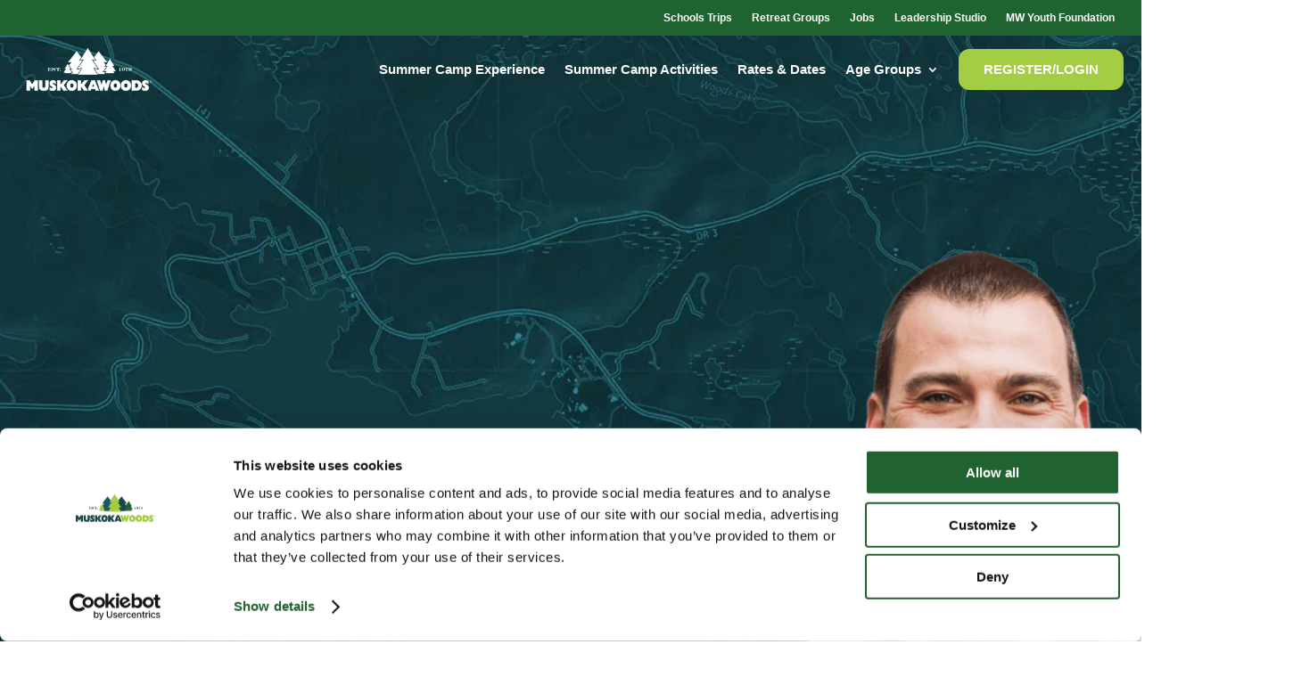

--- FILE ---
content_type: text/html; charset=utf-8
request_url: https://www.google.com/recaptcha/api2/anchor?ar=1&k=6LcVswQsAAAAAJxTx1EMUjLxbvu2FnDS0GPB1-jn&co=aHR0cHM6Ly9tdXNrb2thd29vZHMuY29tOjQ0Mw..&hl=en&v=PoyoqOPhxBO7pBk68S4YbpHZ&size=invisible&anchor-ms=20000&execute-ms=30000&cb=m0hpopzbxh62
body_size: 48643
content:
<!DOCTYPE HTML><html dir="ltr" lang="en"><head><meta http-equiv="Content-Type" content="text/html; charset=UTF-8">
<meta http-equiv="X-UA-Compatible" content="IE=edge">
<title>reCAPTCHA</title>
<style type="text/css">
/* cyrillic-ext */
@font-face {
  font-family: 'Roboto';
  font-style: normal;
  font-weight: 400;
  font-stretch: 100%;
  src: url(//fonts.gstatic.com/s/roboto/v48/KFO7CnqEu92Fr1ME7kSn66aGLdTylUAMa3GUBHMdazTgWw.woff2) format('woff2');
  unicode-range: U+0460-052F, U+1C80-1C8A, U+20B4, U+2DE0-2DFF, U+A640-A69F, U+FE2E-FE2F;
}
/* cyrillic */
@font-face {
  font-family: 'Roboto';
  font-style: normal;
  font-weight: 400;
  font-stretch: 100%;
  src: url(//fonts.gstatic.com/s/roboto/v48/KFO7CnqEu92Fr1ME7kSn66aGLdTylUAMa3iUBHMdazTgWw.woff2) format('woff2');
  unicode-range: U+0301, U+0400-045F, U+0490-0491, U+04B0-04B1, U+2116;
}
/* greek-ext */
@font-face {
  font-family: 'Roboto';
  font-style: normal;
  font-weight: 400;
  font-stretch: 100%;
  src: url(//fonts.gstatic.com/s/roboto/v48/KFO7CnqEu92Fr1ME7kSn66aGLdTylUAMa3CUBHMdazTgWw.woff2) format('woff2');
  unicode-range: U+1F00-1FFF;
}
/* greek */
@font-face {
  font-family: 'Roboto';
  font-style: normal;
  font-weight: 400;
  font-stretch: 100%;
  src: url(//fonts.gstatic.com/s/roboto/v48/KFO7CnqEu92Fr1ME7kSn66aGLdTylUAMa3-UBHMdazTgWw.woff2) format('woff2');
  unicode-range: U+0370-0377, U+037A-037F, U+0384-038A, U+038C, U+038E-03A1, U+03A3-03FF;
}
/* math */
@font-face {
  font-family: 'Roboto';
  font-style: normal;
  font-weight: 400;
  font-stretch: 100%;
  src: url(//fonts.gstatic.com/s/roboto/v48/KFO7CnqEu92Fr1ME7kSn66aGLdTylUAMawCUBHMdazTgWw.woff2) format('woff2');
  unicode-range: U+0302-0303, U+0305, U+0307-0308, U+0310, U+0312, U+0315, U+031A, U+0326-0327, U+032C, U+032F-0330, U+0332-0333, U+0338, U+033A, U+0346, U+034D, U+0391-03A1, U+03A3-03A9, U+03B1-03C9, U+03D1, U+03D5-03D6, U+03F0-03F1, U+03F4-03F5, U+2016-2017, U+2034-2038, U+203C, U+2040, U+2043, U+2047, U+2050, U+2057, U+205F, U+2070-2071, U+2074-208E, U+2090-209C, U+20D0-20DC, U+20E1, U+20E5-20EF, U+2100-2112, U+2114-2115, U+2117-2121, U+2123-214F, U+2190, U+2192, U+2194-21AE, U+21B0-21E5, U+21F1-21F2, U+21F4-2211, U+2213-2214, U+2216-22FF, U+2308-230B, U+2310, U+2319, U+231C-2321, U+2336-237A, U+237C, U+2395, U+239B-23B7, U+23D0, U+23DC-23E1, U+2474-2475, U+25AF, U+25B3, U+25B7, U+25BD, U+25C1, U+25CA, U+25CC, U+25FB, U+266D-266F, U+27C0-27FF, U+2900-2AFF, U+2B0E-2B11, U+2B30-2B4C, U+2BFE, U+3030, U+FF5B, U+FF5D, U+1D400-1D7FF, U+1EE00-1EEFF;
}
/* symbols */
@font-face {
  font-family: 'Roboto';
  font-style: normal;
  font-weight: 400;
  font-stretch: 100%;
  src: url(//fonts.gstatic.com/s/roboto/v48/KFO7CnqEu92Fr1ME7kSn66aGLdTylUAMaxKUBHMdazTgWw.woff2) format('woff2');
  unicode-range: U+0001-000C, U+000E-001F, U+007F-009F, U+20DD-20E0, U+20E2-20E4, U+2150-218F, U+2190, U+2192, U+2194-2199, U+21AF, U+21E6-21F0, U+21F3, U+2218-2219, U+2299, U+22C4-22C6, U+2300-243F, U+2440-244A, U+2460-24FF, U+25A0-27BF, U+2800-28FF, U+2921-2922, U+2981, U+29BF, U+29EB, U+2B00-2BFF, U+4DC0-4DFF, U+FFF9-FFFB, U+10140-1018E, U+10190-1019C, U+101A0, U+101D0-101FD, U+102E0-102FB, U+10E60-10E7E, U+1D2C0-1D2D3, U+1D2E0-1D37F, U+1F000-1F0FF, U+1F100-1F1AD, U+1F1E6-1F1FF, U+1F30D-1F30F, U+1F315, U+1F31C, U+1F31E, U+1F320-1F32C, U+1F336, U+1F378, U+1F37D, U+1F382, U+1F393-1F39F, U+1F3A7-1F3A8, U+1F3AC-1F3AF, U+1F3C2, U+1F3C4-1F3C6, U+1F3CA-1F3CE, U+1F3D4-1F3E0, U+1F3ED, U+1F3F1-1F3F3, U+1F3F5-1F3F7, U+1F408, U+1F415, U+1F41F, U+1F426, U+1F43F, U+1F441-1F442, U+1F444, U+1F446-1F449, U+1F44C-1F44E, U+1F453, U+1F46A, U+1F47D, U+1F4A3, U+1F4B0, U+1F4B3, U+1F4B9, U+1F4BB, U+1F4BF, U+1F4C8-1F4CB, U+1F4D6, U+1F4DA, U+1F4DF, U+1F4E3-1F4E6, U+1F4EA-1F4ED, U+1F4F7, U+1F4F9-1F4FB, U+1F4FD-1F4FE, U+1F503, U+1F507-1F50B, U+1F50D, U+1F512-1F513, U+1F53E-1F54A, U+1F54F-1F5FA, U+1F610, U+1F650-1F67F, U+1F687, U+1F68D, U+1F691, U+1F694, U+1F698, U+1F6AD, U+1F6B2, U+1F6B9-1F6BA, U+1F6BC, U+1F6C6-1F6CF, U+1F6D3-1F6D7, U+1F6E0-1F6EA, U+1F6F0-1F6F3, U+1F6F7-1F6FC, U+1F700-1F7FF, U+1F800-1F80B, U+1F810-1F847, U+1F850-1F859, U+1F860-1F887, U+1F890-1F8AD, U+1F8B0-1F8BB, U+1F8C0-1F8C1, U+1F900-1F90B, U+1F93B, U+1F946, U+1F984, U+1F996, U+1F9E9, U+1FA00-1FA6F, U+1FA70-1FA7C, U+1FA80-1FA89, U+1FA8F-1FAC6, U+1FACE-1FADC, U+1FADF-1FAE9, U+1FAF0-1FAF8, U+1FB00-1FBFF;
}
/* vietnamese */
@font-face {
  font-family: 'Roboto';
  font-style: normal;
  font-weight: 400;
  font-stretch: 100%;
  src: url(//fonts.gstatic.com/s/roboto/v48/KFO7CnqEu92Fr1ME7kSn66aGLdTylUAMa3OUBHMdazTgWw.woff2) format('woff2');
  unicode-range: U+0102-0103, U+0110-0111, U+0128-0129, U+0168-0169, U+01A0-01A1, U+01AF-01B0, U+0300-0301, U+0303-0304, U+0308-0309, U+0323, U+0329, U+1EA0-1EF9, U+20AB;
}
/* latin-ext */
@font-face {
  font-family: 'Roboto';
  font-style: normal;
  font-weight: 400;
  font-stretch: 100%;
  src: url(//fonts.gstatic.com/s/roboto/v48/KFO7CnqEu92Fr1ME7kSn66aGLdTylUAMa3KUBHMdazTgWw.woff2) format('woff2');
  unicode-range: U+0100-02BA, U+02BD-02C5, U+02C7-02CC, U+02CE-02D7, U+02DD-02FF, U+0304, U+0308, U+0329, U+1D00-1DBF, U+1E00-1E9F, U+1EF2-1EFF, U+2020, U+20A0-20AB, U+20AD-20C0, U+2113, U+2C60-2C7F, U+A720-A7FF;
}
/* latin */
@font-face {
  font-family: 'Roboto';
  font-style: normal;
  font-weight: 400;
  font-stretch: 100%;
  src: url(//fonts.gstatic.com/s/roboto/v48/KFO7CnqEu92Fr1ME7kSn66aGLdTylUAMa3yUBHMdazQ.woff2) format('woff2');
  unicode-range: U+0000-00FF, U+0131, U+0152-0153, U+02BB-02BC, U+02C6, U+02DA, U+02DC, U+0304, U+0308, U+0329, U+2000-206F, U+20AC, U+2122, U+2191, U+2193, U+2212, U+2215, U+FEFF, U+FFFD;
}
/* cyrillic-ext */
@font-face {
  font-family: 'Roboto';
  font-style: normal;
  font-weight: 500;
  font-stretch: 100%;
  src: url(//fonts.gstatic.com/s/roboto/v48/KFO7CnqEu92Fr1ME7kSn66aGLdTylUAMa3GUBHMdazTgWw.woff2) format('woff2');
  unicode-range: U+0460-052F, U+1C80-1C8A, U+20B4, U+2DE0-2DFF, U+A640-A69F, U+FE2E-FE2F;
}
/* cyrillic */
@font-face {
  font-family: 'Roboto';
  font-style: normal;
  font-weight: 500;
  font-stretch: 100%;
  src: url(//fonts.gstatic.com/s/roboto/v48/KFO7CnqEu92Fr1ME7kSn66aGLdTylUAMa3iUBHMdazTgWw.woff2) format('woff2');
  unicode-range: U+0301, U+0400-045F, U+0490-0491, U+04B0-04B1, U+2116;
}
/* greek-ext */
@font-face {
  font-family: 'Roboto';
  font-style: normal;
  font-weight: 500;
  font-stretch: 100%;
  src: url(//fonts.gstatic.com/s/roboto/v48/KFO7CnqEu92Fr1ME7kSn66aGLdTylUAMa3CUBHMdazTgWw.woff2) format('woff2');
  unicode-range: U+1F00-1FFF;
}
/* greek */
@font-face {
  font-family: 'Roboto';
  font-style: normal;
  font-weight: 500;
  font-stretch: 100%;
  src: url(//fonts.gstatic.com/s/roboto/v48/KFO7CnqEu92Fr1ME7kSn66aGLdTylUAMa3-UBHMdazTgWw.woff2) format('woff2');
  unicode-range: U+0370-0377, U+037A-037F, U+0384-038A, U+038C, U+038E-03A1, U+03A3-03FF;
}
/* math */
@font-face {
  font-family: 'Roboto';
  font-style: normal;
  font-weight: 500;
  font-stretch: 100%;
  src: url(//fonts.gstatic.com/s/roboto/v48/KFO7CnqEu92Fr1ME7kSn66aGLdTylUAMawCUBHMdazTgWw.woff2) format('woff2');
  unicode-range: U+0302-0303, U+0305, U+0307-0308, U+0310, U+0312, U+0315, U+031A, U+0326-0327, U+032C, U+032F-0330, U+0332-0333, U+0338, U+033A, U+0346, U+034D, U+0391-03A1, U+03A3-03A9, U+03B1-03C9, U+03D1, U+03D5-03D6, U+03F0-03F1, U+03F4-03F5, U+2016-2017, U+2034-2038, U+203C, U+2040, U+2043, U+2047, U+2050, U+2057, U+205F, U+2070-2071, U+2074-208E, U+2090-209C, U+20D0-20DC, U+20E1, U+20E5-20EF, U+2100-2112, U+2114-2115, U+2117-2121, U+2123-214F, U+2190, U+2192, U+2194-21AE, U+21B0-21E5, U+21F1-21F2, U+21F4-2211, U+2213-2214, U+2216-22FF, U+2308-230B, U+2310, U+2319, U+231C-2321, U+2336-237A, U+237C, U+2395, U+239B-23B7, U+23D0, U+23DC-23E1, U+2474-2475, U+25AF, U+25B3, U+25B7, U+25BD, U+25C1, U+25CA, U+25CC, U+25FB, U+266D-266F, U+27C0-27FF, U+2900-2AFF, U+2B0E-2B11, U+2B30-2B4C, U+2BFE, U+3030, U+FF5B, U+FF5D, U+1D400-1D7FF, U+1EE00-1EEFF;
}
/* symbols */
@font-face {
  font-family: 'Roboto';
  font-style: normal;
  font-weight: 500;
  font-stretch: 100%;
  src: url(//fonts.gstatic.com/s/roboto/v48/KFO7CnqEu92Fr1ME7kSn66aGLdTylUAMaxKUBHMdazTgWw.woff2) format('woff2');
  unicode-range: U+0001-000C, U+000E-001F, U+007F-009F, U+20DD-20E0, U+20E2-20E4, U+2150-218F, U+2190, U+2192, U+2194-2199, U+21AF, U+21E6-21F0, U+21F3, U+2218-2219, U+2299, U+22C4-22C6, U+2300-243F, U+2440-244A, U+2460-24FF, U+25A0-27BF, U+2800-28FF, U+2921-2922, U+2981, U+29BF, U+29EB, U+2B00-2BFF, U+4DC0-4DFF, U+FFF9-FFFB, U+10140-1018E, U+10190-1019C, U+101A0, U+101D0-101FD, U+102E0-102FB, U+10E60-10E7E, U+1D2C0-1D2D3, U+1D2E0-1D37F, U+1F000-1F0FF, U+1F100-1F1AD, U+1F1E6-1F1FF, U+1F30D-1F30F, U+1F315, U+1F31C, U+1F31E, U+1F320-1F32C, U+1F336, U+1F378, U+1F37D, U+1F382, U+1F393-1F39F, U+1F3A7-1F3A8, U+1F3AC-1F3AF, U+1F3C2, U+1F3C4-1F3C6, U+1F3CA-1F3CE, U+1F3D4-1F3E0, U+1F3ED, U+1F3F1-1F3F3, U+1F3F5-1F3F7, U+1F408, U+1F415, U+1F41F, U+1F426, U+1F43F, U+1F441-1F442, U+1F444, U+1F446-1F449, U+1F44C-1F44E, U+1F453, U+1F46A, U+1F47D, U+1F4A3, U+1F4B0, U+1F4B3, U+1F4B9, U+1F4BB, U+1F4BF, U+1F4C8-1F4CB, U+1F4D6, U+1F4DA, U+1F4DF, U+1F4E3-1F4E6, U+1F4EA-1F4ED, U+1F4F7, U+1F4F9-1F4FB, U+1F4FD-1F4FE, U+1F503, U+1F507-1F50B, U+1F50D, U+1F512-1F513, U+1F53E-1F54A, U+1F54F-1F5FA, U+1F610, U+1F650-1F67F, U+1F687, U+1F68D, U+1F691, U+1F694, U+1F698, U+1F6AD, U+1F6B2, U+1F6B9-1F6BA, U+1F6BC, U+1F6C6-1F6CF, U+1F6D3-1F6D7, U+1F6E0-1F6EA, U+1F6F0-1F6F3, U+1F6F7-1F6FC, U+1F700-1F7FF, U+1F800-1F80B, U+1F810-1F847, U+1F850-1F859, U+1F860-1F887, U+1F890-1F8AD, U+1F8B0-1F8BB, U+1F8C0-1F8C1, U+1F900-1F90B, U+1F93B, U+1F946, U+1F984, U+1F996, U+1F9E9, U+1FA00-1FA6F, U+1FA70-1FA7C, U+1FA80-1FA89, U+1FA8F-1FAC6, U+1FACE-1FADC, U+1FADF-1FAE9, U+1FAF0-1FAF8, U+1FB00-1FBFF;
}
/* vietnamese */
@font-face {
  font-family: 'Roboto';
  font-style: normal;
  font-weight: 500;
  font-stretch: 100%;
  src: url(//fonts.gstatic.com/s/roboto/v48/KFO7CnqEu92Fr1ME7kSn66aGLdTylUAMa3OUBHMdazTgWw.woff2) format('woff2');
  unicode-range: U+0102-0103, U+0110-0111, U+0128-0129, U+0168-0169, U+01A0-01A1, U+01AF-01B0, U+0300-0301, U+0303-0304, U+0308-0309, U+0323, U+0329, U+1EA0-1EF9, U+20AB;
}
/* latin-ext */
@font-face {
  font-family: 'Roboto';
  font-style: normal;
  font-weight: 500;
  font-stretch: 100%;
  src: url(//fonts.gstatic.com/s/roboto/v48/KFO7CnqEu92Fr1ME7kSn66aGLdTylUAMa3KUBHMdazTgWw.woff2) format('woff2');
  unicode-range: U+0100-02BA, U+02BD-02C5, U+02C7-02CC, U+02CE-02D7, U+02DD-02FF, U+0304, U+0308, U+0329, U+1D00-1DBF, U+1E00-1E9F, U+1EF2-1EFF, U+2020, U+20A0-20AB, U+20AD-20C0, U+2113, U+2C60-2C7F, U+A720-A7FF;
}
/* latin */
@font-face {
  font-family: 'Roboto';
  font-style: normal;
  font-weight: 500;
  font-stretch: 100%;
  src: url(//fonts.gstatic.com/s/roboto/v48/KFO7CnqEu92Fr1ME7kSn66aGLdTylUAMa3yUBHMdazQ.woff2) format('woff2');
  unicode-range: U+0000-00FF, U+0131, U+0152-0153, U+02BB-02BC, U+02C6, U+02DA, U+02DC, U+0304, U+0308, U+0329, U+2000-206F, U+20AC, U+2122, U+2191, U+2193, U+2212, U+2215, U+FEFF, U+FFFD;
}
/* cyrillic-ext */
@font-face {
  font-family: 'Roboto';
  font-style: normal;
  font-weight: 900;
  font-stretch: 100%;
  src: url(//fonts.gstatic.com/s/roboto/v48/KFO7CnqEu92Fr1ME7kSn66aGLdTylUAMa3GUBHMdazTgWw.woff2) format('woff2');
  unicode-range: U+0460-052F, U+1C80-1C8A, U+20B4, U+2DE0-2DFF, U+A640-A69F, U+FE2E-FE2F;
}
/* cyrillic */
@font-face {
  font-family: 'Roboto';
  font-style: normal;
  font-weight: 900;
  font-stretch: 100%;
  src: url(//fonts.gstatic.com/s/roboto/v48/KFO7CnqEu92Fr1ME7kSn66aGLdTylUAMa3iUBHMdazTgWw.woff2) format('woff2');
  unicode-range: U+0301, U+0400-045F, U+0490-0491, U+04B0-04B1, U+2116;
}
/* greek-ext */
@font-face {
  font-family: 'Roboto';
  font-style: normal;
  font-weight: 900;
  font-stretch: 100%;
  src: url(//fonts.gstatic.com/s/roboto/v48/KFO7CnqEu92Fr1ME7kSn66aGLdTylUAMa3CUBHMdazTgWw.woff2) format('woff2');
  unicode-range: U+1F00-1FFF;
}
/* greek */
@font-face {
  font-family: 'Roboto';
  font-style: normal;
  font-weight: 900;
  font-stretch: 100%;
  src: url(//fonts.gstatic.com/s/roboto/v48/KFO7CnqEu92Fr1ME7kSn66aGLdTylUAMa3-UBHMdazTgWw.woff2) format('woff2');
  unicode-range: U+0370-0377, U+037A-037F, U+0384-038A, U+038C, U+038E-03A1, U+03A3-03FF;
}
/* math */
@font-face {
  font-family: 'Roboto';
  font-style: normal;
  font-weight: 900;
  font-stretch: 100%;
  src: url(//fonts.gstatic.com/s/roboto/v48/KFO7CnqEu92Fr1ME7kSn66aGLdTylUAMawCUBHMdazTgWw.woff2) format('woff2');
  unicode-range: U+0302-0303, U+0305, U+0307-0308, U+0310, U+0312, U+0315, U+031A, U+0326-0327, U+032C, U+032F-0330, U+0332-0333, U+0338, U+033A, U+0346, U+034D, U+0391-03A1, U+03A3-03A9, U+03B1-03C9, U+03D1, U+03D5-03D6, U+03F0-03F1, U+03F4-03F5, U+2016-2017, U+2034-2038, U+203C, U+2040, U+2043, U+2047, U+2050, U+2057, U+205F, U+2070-2071, U+2074-208E, U+2090-209C, U+20D0-20DC, U+20E1, U+20E5-20EF, U+2100-2112, U+2114-2115, U+2117-2121, U+2123-214F, U+2190, U+2192, U+2194-21AE, U+21B0-21E5, U+21F1-21F2, U+21F4-2211, U+2213-2214, U+2216-22FF, U+2308-230B, U+2310, U+2319, U+231C-2321, U+2336-237A, U+237C, U+2395, U+239B-23B7, U+23D0, U+23DC-23E1, U+2474-2475, U+25AF, U+25B3, U+25B7, U+25BD, U+25C1, U+25CA, U+25CC, U+25FB, U+266D-266F, U+27C0-27FF, U+2900-2AFF, U+2B0E-2B11, U+2B30-2B4C, U+2BFE, U+3030, U+FF5B, U+FF5D, U+1D400-1D7FF, U+1EE00-1EEFF;
}
/* symbols */
@font-face {
  font-family: 'Roboto';
  font-style: normal;
  font-weight: 900;
  font-stretch: 100%;
  src: url(//fonts.gstatic.com/s/roboto/v48/KFO7CnqEu92Fr1ME7kSn66aGLdTylUAMaxKUBHMdazTgWw.woff2) format('woff2');
  unicode-range: U+0001-000C, U+000E-001F, U+007F-009F, U+20DD-20E0, U+20E2-20E4, U+2150-218F, U+2190, U+2192, U+2194-2199, U+21AF, U+21E6-21F0, U+21F3, U+2218-2219, U+2299, U+22C4-22C6, U+2300-243F, U+2440-244A, U+2460-24FF, U+25A0-27BF, U+2800-28FF, U+2921-2922, U+2981, U+29BF, U+29EB, U+2B00-2BFF, U+4DC0-4DFF, U+FFF9-FFFB, U+10140-1018E, U+10190-1019C, U+101A0, U+101D0-101FD, U+102E0-102FB, U+10E60-10E7E, U+1D2C0-1D2D3, U+1D2E0-1D37F, U+1F000-1F0FF, U+1F100-1F1AD, U+1F1E6-1F1FF, U+1F30D-1F30F, U+1F315, U+1F31C, U+1F31E, U+1F320-1F32C, U+1F336, U+1F378, U+1F37D, U+1F382, U+1F393-1F39F, U+1F3A7-1F3A8, U+1F3AC-1F3AF, U+1F3C2, U+1F3C4-1F3C6, U+1F3CA-1F3CE, U+1F3D4-1F3E0, U+1F3ED, U+1F3F1-1F3F3, U+1F3F5-1F3F7, U+1F408, U+1F415, U+1F41F, U+1F426, U+1F43F, U+1F441-1F442, U+1F444, U+1F446-1F449, U+1F44C-1F44E, U+1F453, U+1F46A, U+1F47D, U+1F4A3, U+1F4B0, U+1F4B3, U+1F4B9, U+1F4BB, U+1F4BF, U+1F4C8-1F4CB, U+1F4D6, U+1F4DA, U+1F4DF, U+1F4E3-1F4E6, U+1F4EA-1F4ED, U+1F4F7, U+1F4F9-1F4FB, U+1F4FD-1F4FE, U+1F503, U+1F507-1F50B, U+1F50D, U+1F512-1F513, U+1F53E-1F54A, U+1F54F-1F5FA, U+1F610, U+1F650-1F67F, U+1F687, U+1F68D, U+1F691, U+1F694, U+1F698, U+1F6AD, U+1F6B2, U+1F6B9-1F6BA, U+1F6BC, U+1F6C6-1F6CF, U+1F6D3-1F6D7, U+1F6E0-1F6EA, U+1F6F0-1F6F3, U+1F6F7-1F6FC, U+1F700-1F7FF, U+1F800-1F80B, U+1F810-1F847, U+1F850-1F859, U+1F860-1F887, U+1F890-1F8AD, U+1F8B0-1F8BB, U+1F8C0-1F8C1, U+1F900-1F90B, U+1F93B, U+1F946, U+1F984, U+1F996, U+1F9E9, U+1FA00-1FA6F, U+1FA70-1FA7C, U+1FA80-1FA89, U+1FA8F-1FAC6, U+1FACE-1FADC, U+1FADF-1FAE9, U+1FAF0-1FAF8, U+1FB00-1FBFF;
}
/* vietnamese */
@font-face {
  font-family: 'Roboto';
  font-style: normal;
  font-weight: 900;
  font-stretch: 100%;
  src: url(//fonts.gstatic.com/s/roboto/v48/KFO7CnqEu92Fr1ME7kSn66aGLdTylUAMa3OUBHMdazTgWw.woff2) format('woff2');
  unicode-range: U+0102-0103, U+0110-0111, U+0128-0129, U+0168-0169, U+01A0-01A1, U+01AF-01B0, U+0300-0301, U+0303-0304, U+0308-0309, U+0323, U+0329, U+1EA0-1EF9, U+20AB;
}
/* latin-ext */
@font-face {
  font-family: 'Roboto';
  font-style: normal;
  font-weight: 900;
  font-stretch: 100%;
  src: url(//fonts.gstatic.com/s/roboto/v48/KFO7CnqEu92Fr1ME7kSn66aGLdTylUAMa3KUBHMdazTgWw.woff2) format('woff2');
  unicode-range: U+0100-02BA, U+02BD-02C5, U+02C7-02CC, U+02CE-02D7, U+02DD-02FF, U+0304, U+0308, U+0329, U+1D00-1DBF, U+1E00-1E9F, U+1EF2-1EFF, U+2020, U+20A0-20AB, U+20AD-20C0, U+2113, U+2C60-2C7F, U+A720-A7FF;
}
/* latin */
@font-face {
  font-family: 'Roboto';
  font-style: normal;
  font-weight: 900;
  font-stretch: 100%;
  src: url(//fonts.gstatic.com/s/roboto/v48/KFO7CnqEu92Fr1ME7kSn66aGLdTylUAMa3yUBHMdazQ.woff2) format('woff2');
  unicode-range: U+0000-00FF, U+0131, U+0152-0153, U+02BB-02BC, U+02C6, U+02DA, U+02DC, U+0304, U+0308, U+0329, U+2000-206F, U+20AC, U+2122, U+2191, U+2193, U+2212, U+2215, U+FEFF, U+FFFD;
}

</style>
<link rel="stylesheet" type="text/css" href="https://www.gstatic.com/recaptcha/releases/PoyoqOPhxBO7pBk68S4YbpHZ/styles__ltr.css">
<script nonce="UhlmNkDmT469fVK_SsdmGA" type="text/javascript">window['__recaptcha_api'] = 'https://www.google.com/recaptcha/api2/';</script>
<script type="text/javascript" src="https://www.gstatic.com/recaptcha/releases/PoyoqOPhxBO7pBk68S4YbpHZ/recaptcha__en.js" nonce="UhlmNkDmT469fVK_SsdmGA">
      
    </script></head>
<body><div id="rc-anchor-alert" class="rc-anchor-alert"></div>
<input type="hidden" id="recaptcha-token" value="[base64]">
<script type="text/javascript" nonce="UhlmNkDmT469fVK_SsdmGA">
      recaptcha.anchor.Main.init("[\x22ainput\x22,[\x22bgdata\x22,\x22\x22,\[base64]/[base64]/[base64]/ZyhXLGgpOnEoW04sMjEsbF0sVywwKSxoKSxmYWxzZSxmYWxzZSl9Y2F0Y2goayl7RygzNTgsVyk/[base64]/[base64]/[base64]/[base64]/[base64]/[base64]/[base64]/bmV3IEJbT10oRFswXSk6dz09Mj9uZXcgQltPXShEWzBdLERbMV0pOnc9PTM/bmV3IEJbT10oRFswXSxEWzFdLERbMl0pOnc9PTQ/[base64]/[base64]/[base64]/[base64]/[base64]\\u003d\x22,\[base64]\\u003d\x22,\[base64]/XyRceW7CsMOETCU3w5dmwpAmcDB1XlU6w6bDvsKcwrFMwpg5IlM7YcKsKBZsPcKTwo3CkcKpZMO2YcO6w7DCusK1KMOODMK+w4Mqwo4gwo7Ci8Kpw7oxwqNkw4DDlcK4F8KfScKgYyjDhMKcw5QxBGrClsOQEErDiybDpV/CnWwBegvCtwTDunlNKntNV8OMUMOvw5J4NEHCuwtII8KifjdwwrsXw47DtMK4IsKcwpjCssKPw5lGw7hKGMKmN2/Dk8OoUcO3w73DuwnChcO2wq0iCsOLBCrCgsOUIHhwLMOGw7rCiSDDk8OEFEwYwofDqkvCtcOIwqzDqcO1YQbDrMK9wqDCrEjCukIMw5XDocK3wqo0w7kKwrzCn8KzwqbDvVbDmsKNwonDtFhlwrhow781w4nDk8KrXsKRw6wQPMOcd8K0TB/[base64]/w6htwozDqmDDtMKGA8O1YMOnf2xhwoh6ZzxmZX9LwpMhw6zDjsKuKMKEwpbDgHjCmMOCJMOjw79Hw4Ekw542fEpweAvDmzdycsKKwptMZjnDsMOzcntWw61xQsOiDMOkVAc6w6MbBsOCw4bCqcKcaR/CvcO7FHwxw480UxxeQsKuwpTCuFRzDMO4w6jCvMKgwo/DpgXCtsOfw4HDhMOufcOywpXDjcO9KsKOwo3DhcOjw5A+fcOxwrwfw77CkDxhwqAcw4siwo4hSC/CoyNbw4EAcMOPWcOuJMKgw4BfPsK9dsKqw4LCoMOpfMK7w4DCnygbSDrCplPDjTDCn8KbwrR/wpEEwpkNN8KxwoBiw5Z9IxXCjcOuwoXCu8OuwqXDvsOtwpDDrXbCq8K6w419w4INwq7DsErCh27CpQ41QcKjw6dow6jDuzjDgFXCtSE1G2nDuH/Dhyojw6gCdm7CkMKtw7TDmsOHwpdVB8OIcsOiC8OMXcK/w5Qzw6MsS8Ojw7IzwrfDhi05CMO7cMOeA8KDBhXChcKzNFvCrsO0wqLCknHCnF8FccOIwrDCvwwSQjIuwqnDscO5woMow7c3wpvCpRMlw7rDnMOwwoYiPFLDscKYA3VeO0bDicKnw5ccwrB/PcKbVjzDm0YSYMKTw4XDp39NCBIhw4DCrD9AwoAXwoDCukbDvGFCJsKaZW7CtMKdwoEHVj/DlBLChwtnwpLDl8KvccOnw65cwr7CvMOwRFQBMcO1w4TCjMK/[base64]/[base64]/[base64]/CsjjDtlgPwodQw73DnFnCjkvCm8K0eMOyaTjDhcO3C8KFesOqGTrCvMOgwr7DkXlbL8OuOMKaw6zDpj/Di8ODwpvCpsKJZsKKw67CgMOAw4TDnjECMcKFf8OCAC4tbsOJah/[base64]/[base64]/CozvCujEtwrgTRAxLwozDv1d/wplEw6XDusKcw6nDs8OfF2MQwrRHwoBwGMO4ZmHDllLDkxVzw7bCvMKHJsKJY3FSwpx4wrzDpjsYbDkgLCwXwrjCusKOO8O+wr7Cj8OGAAQnIx1sOlbDpQXDrsO5V07Dl8OhTcKCFsO/w58uwqcNwq7Chxp7PsOFw7IaXsKEw7bCpcO+KMOoZy7CpsKEAyjDg8OzHMO1w4bDinbCrcOFw4PDrUvCnAvCvGzDqS0awpkKw5oKVMOzwr53ch95woXDph/DqcOXT8OqHDLDg8O/[base64]/w4B2wr1RBMOAYC0qwpTDtEHCssOawq3CicOUwo1OETHCqEYkwrXCu8OuwrQgwoUbwpHDjV7Dnm3CrcOURsKtwpgteQRYXMO7acKwNSd1UENBY8OyHMOJasO/w6NfFj14wr7CucOFAcKLBMK5worDrcKmw67DiRTDs1grKcKnZMKNY8OPAMOWWsK2w5dow6Fnwp3DnsK3VG1rI8K/w7bChy3DgAQhZMKUEGJeKhLDhzoAMETDkCbDqcOAw4vCuVNswpTDuVANQA5dVcOqw54Lw49aw5NxJW/[base64]/DmFsgw4TCm8OHRwQ/WsOTwp7CilEiw5VEXMO0w4jDhcKOwoTCjBrCvSZ7JHQAA8K6OsKQWMOsXMKOwpZCw7MNw7kOLcOGw6tLOsOmfXJ0f8OxwokXw6rChSUIfxlQw4Fzwr/Chg50wqbCosOBVBJBXMKcJgjCozjCo8OQT8OgKBfDrDTCiMK/[base64]/[base64]/bsOBwpPDnGDChMOgRsKWfsK6X8OhRF7CpMOrwrHDkQE7wqjDh8KswprDujZnwpjCs8KNwoJQw4Jdw6vDkEc6ARvCtcOxYMKJw7d/w7zCnSjCpA5Dw5orw6HCgAXDrhJYEcOeFVrDm8KwIlbDmR4GfMKOwpfDjMOnW8KkOkNYw4xrGMKfw4bCm8KOw7jCrsKhRi1jwrTCnzJVCsKRw4jCtSQ/Cg3DiMKNwqY+w4jDhEduPMOqwqXCgTzCs1QUwoLDmMORwoDCvsOqw75RR8O5dnI/f8OpTVplDj1EwpbDrSlYw7NBwo11wpTDoFxKwprCuTM2wodowoN/cBrDocKXwqZWw6VYFR9gw446w4XCisOhYyQSCXXDv2LCosKnwoPDogEiw4Uyw5nDgSvDsMKIw5XCv1hFw4t0w4kqL8KSw7TCrUfDg3UrTkVMwofCszTDpCPDhSVbwq/DihDCkkUqw5Qmw6nDoQXCrcKjbcOJwr/Dg8Oow4sOJGJxw6tYbcKQwo3CoWzDpMK3w6wKwojCpcK6w5XChRFFwovCly1HJsO0MDVnwqHDo8O9w7PDsxVbeMKmC8KLw5lTcsO7M2kbwrgzOMOgw5RKw4RFw7vCtWU8w7PDmsK/w7XCkcOzMFogFcONAhfDqF7DtwdYwpnCi8KowqvDvDnDhMKmBDLDhcKNwofCr8O0bgDDlF7CmlgcwqTDlsKmL8KJU8Kcw7dewojCn8O2wq8Vw6bCiMKAw7vCrAXDv0kIdcOwwoYzEH7ClMK0w4LChsOowrXCplnCtcOvw5fCvQ/DvMKPw6HCoMK2w75wDhxaKsOHwrcSwpJ+C8OrBTM9XsKoHWDDjsKyKsKvw7XCnCHCvzpHQ2lTwr7DkyMvAlHDrsKEEiDClMOhw4R1J13CiiHDt8OGw41Fw4fDgcOFOh/DpMOfw6QVaMKMwrXDoMKYNQcud3XDmVMFwrxSB8KaesOqwocywp9ew7vCvsOwUsKqw6hgw5XCisObwoN9w43DkVPCqcKSB3ovwrbChXtjI8KXTcKSwonCssKlwqbDvlPCuMOCb2RnwpnDnEfCvT7Dr37DucO4w4cxwqHCs8OSwohvSjZLBMOfaGs/wpTCpy1Ea19dWMO1f8OewovDuTYjwrDCqTdaw4zChcOVwo0Hw7fChUTCgS3CrsKDQ8OXMsOvw6d4wp5PwqzDlcOyeRp/KQvChcKbw60Fw7jChDkew4FRG8KewpvDp8KGGcK6wqjDvsK+w4wOw5BRNE49wpEwCzTCpGPDt8OWEG/CrknDiDJCKcOdwoPDoyQ7wo7Cj8KaKUhvwqfDn8OBe8OVGy7DjRrCvjskwrJ4ah3CncO1w6EzYFLDgEHCo8OINVHDjcKHCR57HMK1MwU4wrfDhcO4bGYGw6tMdCBQw4UOGkjDvsKOwqYQGcOow4LCg8O4LhfCgsOMw4vDth/DosOUwoALw5lIfmvCqMKrfMO1TQ3Cv8OPMGPClMKjwqN5STg1w5ElCWt7asKgwo8hwp7ClcOuw7huFx/Cungcwqx0w5UVw4c8wr1Kw4HCocOHw5IuaMKVCQLDr8KrwrxAwozDnVTDrMOsw6MCH2tVw5fDocKfwoBuUQBDw5fCvnfCocORLsKEw7zCnU5Uwo0+wqQdwr3DrMOiw7VGWUvDqzLDiC/DhcKUcMKAwpkDw7jDmMOUIR7CsGLCnDDCrlzCpsK7AsOLdsOvZUHCv8K6w4PCtsKKY8KMwqrCpsOFQcKqQcKlJ8KQwphVF8KQQcO9w7LDgMOGwrEOwpNWwoQjw50Cw6vDs8KHw5TDlMKpQCFwAwNMSxZ0woVYw7zDtMO3wqvCsk/CtMKtMjkjwolIIlEtw6BRShbDowLCrz0Uwr9mw7kkwoduw5k7wrPDly9aasOpw4jDkyN8wrfCo3jDj8K1UcKWw5XDkMK1woPDicOjw4nDlhDCs0Zcw6HCqmx4C8K5w54nwpfCuBPCucKuBcOUwqXDl8OYIMKEwqBVOjTDqsO3Fzd/Pn5HCA5aLEHDn8OnWigfw4FKw64ALjU4wrjDtMOdYXJaVMK8PEJ8Wy4yc8O7S8KMBsKSWsKKwrcGw6xtwoYdwrkTw65WfjASGnNawqA8RDDDjsKhw6pkw5zChXPDkDjDnsOmw7DCgzbClMOdS8KBw7wPwpTCg3EQLgobZMOoaRlYHsKHDcKRd1/Cgw/DpMOyPCpXw5Myw6xewqDDoMOpVGJKeMKNw67CnSvDuD/[base64]/Cl8K8wq/CmkpnKcOZw7lywqvDtMK8XMKZIhLCngfCiQbDqkErLcKKYQLCk8KuwpVmwrkYc8KFwo/CpCzCrsO6KlzClEgXIMKCWMKZFmzCuR/[base64]/w7VVw5PDncKewovCohdVSMO3wonDp8Ktwpk6L0HDpsOrwrM1bsKjwrfDmcOVwrrDncO3wqvCnhTDq8OWw5F/w6puwoE4CcO4DsKtwr1CcsKRw6bCr8OFw5E5dRA0fF7DlUjCvUXDlxbDjlUIVsK3b8OTJsKVWClJw7cBPzHCrR3Ch8OfHMKfw7TCiExSwrxTAMO8GMKUwrpwVMKPT8KNGBRlw45EYwhDU8Oaw7HDgxrCimpdw6fDhcK5Z8OCw5HDty/CpcKCWcO5DiVBHMKSYQp5wosOwpN5w6Zxw6A7w7pGSsORwqUjw5jDscOQwrAIw7DDpGAsIsK7bMOpfMOPw4/DkwhxVsKUaMOfazTCrgbCqkHDqgJ2MHbDqgATwoXCilvCiGxCfcKJwpnCrMOcw73CukFjWcKGTz0DwrMZw4fDiQLDqcKew7Uaw7fDscOHQMK7L8KaQMKcYsOOw5dXJMO9CTQOfsKzwrTCpsO9w6HDvMKWw7/DnsKDEW17f2rDlMKvSkwNREEhZQEBw5DCgsKRQhLCi8OyblrCtGoXwpUawqnDtsKww5MBJcOHwp9SXErCh8OTwpRHMx/CnFh/w5fDjsOrw5fCnh3Dr1fDucKVwpYcw6IFYxsKw6/CoivDv8K1wrpuw7LCvMORZMOYw69Hwo9OwqPDqUDDmsOUFHHDjcOMw4TDrsOMX8Kjw6VDwpw7QnwWGAxKPWbDhHZ+w5EFw6jDl8K9w6zDrcOnK8K0wr4QYsKzXcK6w7LCn05IGzjCuCHCgG/DksKxwonDg8OlwplYw5sNZgPDtQ/Cp1PClRLDqsOZw7pzFsKTwqxhf8KEbMOtGcOZwoXCnsK7w51/woRUw77Dp24/wo4Dwq3DjWlUecOjeMO1wqTDlcOJdjpkwrHDjhdeYjZPO3LDusK1ScKUYS81eMOUX8KAwqjDqsOaw4jCgsKcZmnDmsOEdMOHw53DtMOLU3zDs2EMw5jDl8KJW3bCrsOrwoDDqkrCp8O5MsOUdMO4YcK2w6rCrcOEBMOhwqR/w6BGBsOIw45Gwq4pYlZmwpt8w4vDiMKIwrR1wpnCq8OEwqRew4XDoFHDjMO3wrzCtWYxSsOVw6PDl3wew4JhVMOcw7kqJMKpAydZw4gEXMObOzonw4o8w4htwoVfTCB1QhzDgcO9TQHClz0Qw7vDh8K9w6nDsATDkG/ChMKlw60Xw4LDjklZAsKlw5MDw4PCmTjDjADDrsOOw7nCnBvCuMOMwrHDgzbDosOJwrHCmsKKwp7DuXMyQ8KQw6pfw6LDvsOgCnfCisOvV3DCtC/[base64]/DocO1woYkTsK7w5jCoFwdBlHDjWjDvcKew57DmDwow4nCn8KeHMOxLksKw4HCokAHwo9CTsOewoTCjG/CjcOAwpkFOMO3w5LChCbDuCLClsK8GXc6woFMaG9aH8ODwpEyJ33CvMOUwrRlw6zDicO9bAkMwrVgw5nDvsKcdlJJd8KQHHllwqM0wrfDkFErMsKhw4w1JURxCCpCEWM8w5Q/f8O1KMOoTw3DhMOLeljDgUDCi8KmTsO8CmcgSMOjw7JGT8KPVV/DgMOHHsKow5NawodpWWLDrMOMEcOhbUbDpMKnwooowpASw6vCksK8w6h8aWsObsKRw64hGcO9wrU9wqR7w4lWO8KXA2LDk8O5CcKldsOEPCTCi8OFwrTCqsOmcQtzw6LDlnw0BiTDmE/Dphtcw4rDnyHDlSg1cXHCoEhkwprDgcO9w5zDtxwqw7/DncO3w7TCsQ4qPcKSwoVKwqJsNsOxMiLCqcO5HcKWFHrCsMKFwoUswoMjfsKPwqHCuEEOwpTDvMOjFgjCkQIVwpBEwrLDlsO7w5glwrzCtVAMw449w4cLMyjCi8OtO8OaNMOsLcK4fcKyBUJ/b1xfTXvDusODw5HCtmYOwrB5wq7DgcOeasOgwrjCozAGwqx/TCHDmCLDgiRvw5UmN2HCtHEkwolrwqBJFMKDfHh7w643Q8ONCBkhw6o3wrbCi0QEwqN3wqM3wprDoS8LUxt2FsO3UsKSccOse0UXBMO8wprCt8Okw54fFcK9JcKQw57DqMOaKcOcw5DDimB6HsK4SGsyRcKqwotoR0/DvcKww71RTm9twpZPdMOvwoNCZsOEwoLDn3kgRUgIw5ATwrAIG0sWWMKaVMKZODbDq8KewoHCi2h2DsKJcHEPwpvDpsKSPMKHVsKHwp00wobCrRFawo8SdnPDgE8BwoELM3/ClcOdZC1YTFbDtsO8bnDCgh3DjVplei56wqDDt0HDoGxfwofDgwIQwr0cwqAQJsOdw542M2/CusKzw6ttXF0VL8Okw4jDmWsNKw3DmgrCmMO2wqBzwqDDojTDk8O5A8OFwrPCgMOFwq9Gw6ABwqzCn8OMwp1uw6ZxworCicKZNcOQacKyfA8TJ8OCw5TCtsOIBMKNw5fCgkTCscKXVSLDo8O0EB1xwrVnd8O8SsOLE8OfOcKQwobCrSFawrBow6YQwpgMw4XCh8KKw4/Dk0bCiE3DgHp1bMOld8OUwqNww4PDmyTDpsO9TcOrwpxfXzc/wpcswr4EMcKmwp5oZzEaw7PCjXArS8OYZxPChwd+woY6di/Cn8OQSsO4w43CuXE1w4vCusOKKjrDglFyw7wSBMKVasOaWhBdC8Kzw7jDl8OTPEZHcgsjwqfCoDDCqWTDksO0ZxcJB8KAMcKtwpZZDsOtw7XChyTDvSfCsxrCm2llwp1uTF1Pw6PCqcOsYR/[base64]/w4LDvMODdBFfwp3Cs0hDw6bCgsKkM8KwbsKjdD50wrTDozXClX/Cknt3VcKWw5FMZwM+wrN3XAPCjgNJdMKiworCkzJzw4HCvH3ChsObwpjDqTnDocKLBsKPw7vCkQbDoMOxwpjCtWzCvitewr8zwrszPhHCn8Khw7nDpsODb8OYWgXCk8OVaxg8w5QmamzDlw3CtVMVKsOIQnbDiVLCksKkwpPCvMKZV2QTwrnDq8K+wqw6w78/w5XDtAvCosKyw4g6w4Nnwr83wqtaAsOoD1LDmMKnwrfCosOFO8Kbw4/[base64]/[base64]/IV3DrRF8wrvCnMO/w4U0w5jCvMO6wo8AesKzWMKgTsKidcK2WjfDuF4aw7hOw73ClwJzwqrCosK/wpHDthRSY8O5w5koekYtw7c/[base64]/HcKcHMOJVBDCpz3Ct8OuCMKWZxwuwqjDhsOSTsKjwpIrO8K1G0LCjsKYw4PCp2/[base64]/CtcOLPDktw6ctwofDk8O1w4fDo8OXwrPCsRJ7w4/CpsOgwrBywrvCnyNmwpDCu8Kyw7B/w4gbNcK1R8OowrXDiFh8QBR8w5TDvsKZwprDtnHDmkrCqXXCuCDCjS/DgVA2wqsMWxrCqMKHw5/[base64]/b8Ocwo8bwp0aRV9dw6cYwp/DjcK/LMKQw4EQwqzDjsK3w5DCiWY7WcKrw7TConrDr8O8w7QPwq1IwpLCoMO1w7PCnDh+w7ViwptWw6fCkx3DmllDTHsfOcKxwqAvb8OLw6/DnknDtMOew65nPMO/f1/CksKEOQwZYAEcwqVZwr1taEPDr8OKWU3DuMKiPV5iwrFGCsKew57Cqh3Cm3/ChirDscK6wp3CvsKhbMKGTCfDkyxCwoFnOsOzw68fwrcXTMOgHwTDvcK9ScKrw4TDrsKLc0ASCMKQwqbDok58w43CqwXCnsOUEsKCDUnDqj3Dpz7CjMO/[base64]/DgcKiw7V0YcKYLMO7wojDoMKHV0ZHwr/[base64]/Dk3/DqMKLw48iwoM9woAzw5UjTg7DmcOGJ8KZTMOYCMKzHcKXw6JxwpFaKjFefGITwofDlm/DlDlbwpnCvMKrdT8EZhHCosOIQD8hHMOnNgLCqMKfARcNwqNLwqDCrMOACGXCqyvDqcK+w7rCgsKFGw/[base64]/DoTsFaX/[base64]/EyBicU0fSDIWYCrDol7DjMOxODvDoVHDijTCvhHDvjDDgyHCqmrDnMO1EsKQGUnDrcO4aGM2NCN0ezvCpUMwdAxSYsKdw5TDr8OqS8OOY8O9DcKzfHInTH8/[base64]/CmBrCrQ/CjE7Dq2PCj0XCrRByXwrCgMKpM8OawoLCmcOQbBsFw6zDtsO0wqp1dh4QL8OMwqU5IsOVwq8xw5XCpMK2QiUvw7/DpSwmwrnChG9xwqdUwqhncC7Cm8OLw4HDtsKNDC/[base64]/DmMKfwoPCsMO6w6YzwpwLwp8xw4duwqU6w53DncKQw5w6wph+M0rClcKwwrk9wqFYw51ke8O2UcKdwrrCl8OTw4NkKRPDgsKuw4DCu1/Du8KEwqTCpMOUwoQ+dcOlTcKMT8OaUsKLwo4od8O0Vw9Yw4bDpksww5tmw6fDiFjDpsOSRsOZIh3Ct8Kaw7DDpVRBwpgDaRgtwpJFRMKAG8Kdw7k3eF1Nwq1WZBjCnWE/[base64]/DvX4jf1DCvcO1w5c9KylEF8K3ODlrw74swooNd3PDisOjGMOcwqxqw7FGwrITw69mwqovw7fCjV/CuHUAPcKTJ0I6OsO8L8OLUgTCqTQnFkFjIiwzAcKRwoNKw5xdwpnDhcOPecKVOcOyw5nCgcOIc07DhsObw6XDiRt6woNpw7jCqsK/KcOzCcObMw5VwqpyU8OaEHY8wo7DnDTDj3JiwpxhNCbDtMKZOGpmMiDDk8OOwqkYOsKSw7XCisOywp/[base64]/DlcK7w4RDw7V3wr4lw64Vaj7CrgbCpkofw6TDmCZABMKfwqMiwo06LcKNw5vDj8OAAsKSw67DmADClCXChA3DmMK/DhYZwqR/a1cswpvDlFYxGS3CncKoDcKnBlXDsMO4c8OyFsKaTkbCrSvCgcKgb3MoSMOoQcKnwq3Dv0HDtUYdwpTDrsKEZMO/woLDnFHDn8O7wrjDi8KgL8KtwqPCuzljw5JAFcK3w5fDp3FDSVPDvF5+wqvCvMK/cMOJw7bDm8K0BsKZwqd3eMONM8KfO8KUSXQAwrBPwolMwrJPwrHDnmJqwpxvFD3Ct0oWw5jChsOFMBkDT1FtCRrDmsKjwpbDkiErw4wuVUlrQ0REwr4NbgEbM3hWEXfCj21bw7/Dt3PCv8Kbw77Dv2dDJRYwwpLDhSbCl8OpwrEew5ltwqTCjMKSwoU5CwrCncK1wqQdwrZRwrnCrcKew4zDqW9pUWNow6JBSHZgZHDDrsKOwograW1CVXENwpvCjmbDr2rDugrChibCsMKuBDJWwpbDijoHw6TCr8ObUT7DicOiL8K3wpU4GcK5w7pPawXCsVjCjk/DlhoEwqh/w5h4bMKzw4BMwogAc0ZQw5XCp2rDoHUww4pfVg/Ch8KpTCQowpkMb8KJacO4wonCqsKgcRk/[base64]/DvMOFwrRfYMKHwqYXeV1Cw4Fmw4goEsO1JxHCm3ZtL8KUHB4NN8KCwqYcwobDscOicXPDkArDmE/CjMO3YljCpsKvwqHDlkfCrMOVwo/DmSVew6zChsOYD0I8woUxw6tfOhDDpkR4P8OYwqM8wpHDoEldwqBBX8OhVMKzwp/CocKVw6PCm1MMwoRpwonCtsOlwqTCrmjDssOMNsKRw7/DvApKeH1jT1TCkcKvwoI2w4YBwqtmNMOcZsO1wrjDnD3CvT4jw4pELVHDr8KuwpFiaRl8DcKow4gmU8OBE1ZZw59BwqFZAH7CjMO1w7LDqsOvaFMHw6fDtcOZw4/Dki7DujfDuGHCgcOcw5Z3w6I8wrDDnhbCgAIuwrEwSh/Dl8KsJj/DsMK0KQLCscOSD8OHfDrDi8KDw5HCrlY/LMOaw4nClw8tw6ltwqfDjxYaw4Q2Tn12aMO/[base64]/CqFJpwph2F0TCkMKnw6zDq8ODfQUmZAMEwrx6ZsKVwqMfKsKIwpfCssOPwrTDo8Oww6tNw4DCpcO2w6hcwp1mwqLCtR0kd8KpO0FGwqbCucOWwpFZw59Aw5vDoiEsSMKtC8O5aUM6KH51O0MSXQ/CnxrDshDCvcKgw6IywoPDtMOhXSg/fzkMwrF8M8O4wpvDq8Ogw6V4c8KWw5QDdsOVwp0Pd8OzOmvCpsO2QGXDqcKoaW8YSsOOw5RqKQxXcSXCiMOlQFURNzzChFcHw5zCsw1kwqzCg0LDuCpbw6PCosOQfAbCncOTNcKCw4AvOsOmwpdZwpVJwrvClcKBwqgZZw/Dr8OPAW9fwqfCqxZNN8OjTR7DkXVlP1fDu8KCW0XCqcOGw5hnwq/CpsKyE8OjeHzDv8OOI1J0OUQETMOLPF4Sw5xnA8KMw7/CiWVhJWzDtyHCjgwEe8KswrpOWXYRYz3CiMKrwqIcBMOxccOqY0dSw65Sw67CuzzCqsOHw63DmcKKwobDnj4Aw6nCvE0qw57Dn8KxY8K3w7bCn8K3fmrDj8K6T8KrBMKaw5I7DcOtaWbDhcKaCCbDv8Ojw7LDq8OcJMO7wovDlQ/CicO2c8KjwqA2GA/Dn8OCFMOvwrQ/wqNdw68rMMKxVHJIwqlcw5MqKMOlw47Dr2ApVsOQZnViwonCq8KZwoAbw4Mqw5EWwozDscKZY8OVPsOawopUwonCjFjCncO/NHp4E8OqSsKODUlISz7CmsOMWsO/w6wBG8ODwr1ow4cPwqlRP8OWwr/[base64]/[base64]/IMOpwpozwqHDosOUIcODO8OLw7hKC0bCpcOxw4lQLQ7DsjbChA8rw6nCo2MzwonCkMONNMKYDjkHw57Dr8KwOn/DosKuOFTDjFLDjDnDqSIzbcORGsKHV8Obw4o6wqkRwrrDpMKwwq7CoxTCi8OEwpAsw7rDiXfDmFRLFRUfGyHDgMKAwowbJcOCwoZUwrYswoIBQsKAw6/[base64]/CqcObwrEoCcKiwp8Lw5TCkVkvDAs2w5TDkWQNwrTCjcKdccOxw4pkBcOVa8OQw48kwpTDg8OPwqrDoB/DjTjDjSvDvQ7Ch8KYekjDssOfwoVDa0zDpDrDnlbDtxPDsyUnwpnCtsKhCHU0wqkiw7vDocOKwo85AcKvc8KAw5wUwqN2RcKcw4/CrMOow5JhPMOyEQzDp2zDlMK6Ag/CijZhXMOMwq9dwonCj8KREHDDuwE9Z8KTBsKdUBx4w5ZwGMO0N8KQUsOEwoN2wrpTYsOWw5YpNQtowqNwT8K2wqRIw6Rxw4LCj0NOLcOawoYmw6IVw6fCjMOVwo/Cg8OQacKhARNnwrI+ZcKjwrLDsBLCrMKWw4PCgsKDXhLDnhXCqsK0ZsOCJEoAKkIVwo/[base64]/EMKwbFXCiC83wqYow5oXDcKccXsmMjPDr8KMbwNEBkx+wrIFwpHCpz/Cr3NuwrEbPMOfXMOawqxPTsKBG2cbwqDCsMKGXsOAwozCvUtbBMKUw4zCgMOjUDTCpcOVXsOfw7/DlcK2OcOqV8OSwpjDoSkBw5E9wpbDmmQDesODSWxAw6PCt2nCgcOneMKRYcO8w5LCgMOvW8O0wpbDpMO4w5JvfBFWwpvCrsOuwrdvZMOUKsKcwpN8J8K+wpUOwrnCssKxU8KOw63DkMKQVU7DqQDDvcK9w5vCs8KpNVJ/K8OQU8OrwrcUwqswEh49BChCwq3CiVvDpsK8cw3Dkw7CoBZsc0vDvjI1HsKDRcOfKD7CsWvDnMO7wr0kw6JQHDDDpcOuw4E3LifChBTDhi9JJMOaw7PDoDkYw5LChsOIMn42w4bCssOjbmrComsNw6RfcMOTbcKdw5TDvWTDscKpwq/CnMK+wrx0TcOOwpXDqxg2w4TCksO9VwHCpjtuNCPClFzDl8OCw5BqNxrDtW7Dt8Kew4Q9woLDtFLDlj0kw4rDv33CucOyEgE/XGDDgD/Du8OXw6TCj8KjYyvCjk3DpMK7e8Okw6zDgRhuw6A7AMKkV01ad8Oow7Ugwo/DjTxXM8KVXQ14w6fCrcO/[base64]/w7vCrMKJCMKxTsKQwpklcsONMcK9w4ZGQsK4WwFewp7DlMO8CigsBsKjwpDDiUxeTWzCtcOUAcKRY3ATQHvDj8K2IhFrSHgbJ8KVT1vDpcOCXMKAFsOdwrLCqMKEcRrCgmtiwrXDoMOxwq7CpcO2bifDl1TDvMOqwp0VbirChsOew7/Cn8OdIMKIw5otNmPCrzlhVhXDm8OsOwXDrHLCjgUewpVUVCfCmn8Hw7rCqSQCwqTDg8O7w7fCrgzDjcKcw5BpwpTDjcOgw4Mww4tqwrrDixfCl8OrFGc1BcKnPA47GsOwwrnCvMOfw4/[base64]/Cj8OxJBnCo8KNw6/DgngQwqLCiFHDicOgWcKbwrnDiMKIUzDDvW3CvsK/AsKYw7rCpyBWw7fCp8Okw41sAMKvPW7CtMKgMFwow7DCqjQbdMOOwrIFeMOww5JGwqcYw4sdwoAlX8KJw57CqMKtwp/DjcKjDWPDoGnDv1LDmzNhwq3DqBc5T8Kyw7dcZ8KMOSkIAh5wV8O6wqrDqcOlw7LCvcKgCcOTTlpiE8KoSig2wrfCnsOMwp7CqcO5w68cw4hqAMOkwpfDni/DmWE1w59aw7FBwr7CihsOCXoxwo5Hw7fCuMKUcmgLd8Olw6EGMUZiwoV/w7YfD1UYwoTCgVDDqBQPScKNcgjCtcO7Mm18MV/DusOVwqPCoxEKVcO/w4zCqTlYNnHDowTDqVYmwp1HB8KRw7HCq8OOATwmw6TChR7CoiV8wo8rw5TCn1wwTUQawrzCrcKeEsKuNCDCtV7DmMKGwqbDlm8YFMKiNC/DrgzCiMKuwq07WGzCqsKjNEc1LyDCg8OGwpFow5XDkcOsw6vCqcO5wobCpDHDhFQyAmBuw4rCpcOxJxjDrcOIwrtOwrfDn8ObwqXCrMO3w7TClsOTwrfCi8OTFcO0Q8KFwojCnVd0w6/ChAU9dsOPIjUnD8OQw59IwrJkw5jDssKNHX1kwpUoNcKKwrpQw4XDskvCn0PDtmAUw4PDm0prw4YNM1HCqg7CpsObIcKYSW9/IcKiXMO/NUbDjRDCpMKpXRTDr8OgwpvCrTkCf8OudMO2w6EtesOkw67CqxFvw5PCv8ODGB/DmBbCpcKjwpXDjBzDqk0mS8K6EzrCiVTCqcOTw4cqbMKBYTkmQcKDw4PCqiLDn8KyN8OGw6TDncOdw5g/GD3Ds3HDox1Cw5Nxw6vCk8KQwrzCqsOtw6XDhAZjYcKvekQIU3zDulwIwrzDtXHCqmzDmMO2wq5UwpoedsKUZMKbQcKjw7lCfxPDnsO1w65UQMOmSh3CtMOowoXDvcOmCDXCuTkzdcKlw6HCkXjCoW7DmwLCrcKCLsONw5V9A8Ojdw5ECcOJw6/DscOYwph3dWDDm8O0w4DDo27DkEDCkFk7GcO8YMOwwrXCksOOwrPDpyvDssK9RcKZD0DDmcOAwoVPH1/DugTDj8KLU1Yrw65pwrpnw4llwrPCosO8RMO5w7TDt8OyUgkawqEmw48IbMOSNG5lwpNOw6fCu8OXXCJzB8O2wpnCr8Ovwr/ChhIHBsOhCsKGADAeVWnCoHsAw5XDgcOtwqLCjsK+w4TDg8KSwplowo/DoRAWw74kHwIUTMKfw6rChyrCnivDsjRpw4/DkcKMB3rCiBxJTU/CjlXCsW0Qwqdrw5PDo8KMw43DrFXDmcKAw7bChMOvw5hNFcOFDcO+IBhwK2cbR8Kmw5IgwqR5w4Auw4E/w4lFw4gww5XDvsKAADNmwoBofyjDusKFB8Kgw5zCncKeJcOEOyPDjD/[base64]/wovDtMKmDBfDrUPCqMO8AkrDqlPDrsO2b8OVGMK2w4PDqMK2wq0bw4/[base64]/wpPCjcKsw5wewrXCrzMdw6HDji9fPMOqb8Oaw69/wqpzw5zCrMKMBT5dw69hw7zCo2LDrnTDq0jDhn0vw4Rcc8KcX0TCmBsEJUoARMKGwr7CvQxNw6PDpMOrwpbDpB9fah87wr/[base64]/[base64]/CkinCjDjClXJTCsKhU3MZw5XCnhp5TsOiwp3CtnLDtRI3wq1uwqsmB1TDtGvDp1fCvyTDlEfDr2HCqsOrw5MAw6ZFwoTCqV1cw6d3wojCtHLCpcOFwo3DnsOJYsKvwqVFBgxowr/CkMOBw6wWw5LCtsKhACvDoVLDokjCnMKkWMODw401w4tawrpDw5wLw51Lw4XDt8KwL8OlwpPDnsOkSsK1TMK8NsKZE8Ohw6vCh3Qnw5EcwpkswqvClmXDrW3CnwzDoEfDoxnCmB4XfmUPw4LDviLCmsKxUgM6cVrDjcK9TzvDjRXDgxPCt8K/wpLDscKLIknCkwh+wqMhw4hiwotkw6ZncMKBSGFXA17CjsK/w7Nfw7YIB8OHwoZsw5TDiUnCoMKDd8Ktw6fCvsOwMcK6wovCmsO8cMORLMKmw7vDmMONwrMtw58IwqfDtnYwwp7CpFfDnsOwwp4Lw7zDmcOyDkLCssOzShXCnFPCtMOVTwbCpsOWw7/[base64]/Dt8Oaw5BHBhDCmWVTwqIpw4s/J0PDosK2w7FvNSvCmcKhVjDDh0MSw6DCmhfCgXXDiTkOwrHDvyTDghpMA2dmw7LCnibCvsKxZBRlYMKTXlPChcOvwrbDmGnDmMO1bi1hwrcWwr1+exPCiQ7Du8Oaw6gcw4jChEvDox09wp/DgQFnEDZjwow/wpbCs8Ojw6Etw7F6TcOqZEc8KzVeSCbDqMK3w74tw5EZw47DksK0a8KMa8ONGUvCkzLDisKhfV4nE1lDw6J1FWbCiMKxXMKrw7HDilXCisKmwqjDjMKMwovDti7CmMKJZlLDg8OfwrvDhMKww6nDgcO0ZRHCnH/[base64]/Dg8O9S2PCrsOyw6RpSMKYFsKvfMKZEMK8woZdw5/Cplstwp1tw43ChD5gwqrCskwxwqTDr0FhBsOMwoVMw7/DkGbCpUAQwonCjsOgw7DCvsKzw5VBF1F0QQfCghdRccKRZH7DisK3eChKdsOLwrsECCcif8Otw47DqjjDisOqU8O9ccOeO8Oiw59xYRQrWzwFcwBywrzDtks0FyBcw7gwwogbw5/DjQBdQDFNKmvCn8KKw6VbdRotNMOAwpDDljjDkcOQJ3HCoRN7CjMKwqnDvRJpw5Rkf0nDusKiwpvCkRHCnDfDhhUDw7DDusOHw4Ajw5J1YQ7CgcKuw67DjMOuYsKbMMOLwpoSw54YUVnDv8Kfwr3DlQwcQivCg8OuV8O3w6F/w77DulUcN8KJJ8KzRBDCokQlS3jDp13DusKhwoQcasKQdsKIw6lfNMKJCsOyw6fCu1nCjsOww6o2UsOdSyorAcOrw6PDp8Oqw5XCnlUMw6V+wrHCvGUOFSF+w5PCrBPDlk0wYBEsDzpww5LDgh51Lw1XdsKjw5Ybw4/CkcOybcOxwqBcIsK8A8KVKFlzw6fDqgPDr8KBwrnCgnLCvVLDqzA2ShQFXiM/fMKhwqFlwrFdMjkJw6PCmj9Cw6vCumJ1w5E3AkzDmkQswprCucOgw70fCl/CiDjDq8KhOMO0wrfDnj9iOMKwwrzCscKjC2h4wpjDscO+EMOSw5vChnnDlXEVC8KDwr/DtcKyZcK+woMIw5AaGijCoMKUEEE/[base64]/[base64]/woRxacKzwqBOw7IKwrR6KcOfDml3NlLCtw3DvGgWAhBgfyrDq8Kyw7I+w7/[base64]/[base64]/ChhDCtRlAw59SZMKrw7LCqWPDg8K9wpLDmcOxw68PKcOTwpQiCcKmDcKLRMKnw77DvTQ8wrJlSHl2AUwnEjvCmcK9cjXDrMOYOcOiw5LCiUHDjcKLNEwvA8OMGBsyfsODFBvDvgcvH8KQw7/Ck8KrE3jDqnvDvsO7wpzCocK6YMOow6bCgBrCmsKLw7h5wrkITQvDjB8EwqQrwo1lfXN0wr3DjMKjH8OyCVzDkkFwwrbCtsOmwoHDkRx4wrHDj8KcccKNfjZ7ZD/Dj3wRW8KCwojDk2hvE2h/XQPCu2zDmE4Iwow6Gl3CmhbDoWgfFMORw7/Ck0XCnsOCbX9Aw6dEZlxFw4DDu8OLw64LwrEsw5Fnw73DkjsTVlDCrG0LMcKdFcKfwpzDrhvCv2jCvHUlVMO1wpNZCmDCtsKFwrrDmiDCk8OxwpTDnH1qXSDDlDPCgcKhwptnwpLCpHl8wprDnGcfwpfDrW44HcKKZcKWfcK9wrQNwqrDjsO3YiXDkkjDlW3CinzDih/DuD3Ct1HCkcKOHsKVIMOAHcKBeHnCrn1/wpzCt0YREHoxLwzDjUzCtDnCgcKSDmoywqU2wppOw5nDhMO5fF0aw5DCgMKkwprDqMKJwrLDicOHd03DgGI7IMKswrjDvG0awrZbS2vClSZvwqbCtMKJeBHClMKjfsKDw7vDthAzKMOHwr7CvAtFLMKIw5EEw4xrw4/[base64]/wozCug/CnMKQRU8twoXChsKXwqUcYWQrwr/Dj1jCn8ONwrYrHsOoSsK+w6bCsmzDosKbw5pVwpNlXMKtw6guEMKPwoTCqMOmwpXCnh3ChsKswoBTw7B5wrszJ8OLw7Jew67CpCZpX0vCocKPwoU6ZzZCw5DDhkLDh8KSw7cuwqPDsiXCglxAT2TChEzDmHJxKR7DkzHCiMKQwofCn8Kuw5UpQsOoe8Olw4/DtQDCvE3Coz3Du0TDomHCm8Ogw6V8woxtw49VYT7ClcOdwpzDucKXw6LCsGbDs8KOw7hIGXIWwp07w6ccTiXCrsOLw64mw4N8NxrDhcKaYsKSZ1I/wo1jNlLChsKuwoXDucOkT3TChjfDuMOzZcKMDMKvw4nCm8KlDVl/w6HCpsKOPsODHS/DknHCvsOXw7sIJXbDmxzCrMOww4DDgEQ7XcKXw4MCwrggwpMOYiNMOyA5w4/DrzsnMsKKwohtw51mwpDCnsKvw5HCjFkwwpBPwrQCawhXwohSwpY2w77DrVM/[base64]/w5zDgFlCEMKmw4HDqMKeG8O0wrgyw53CljQ9w6EdK8KSwrXCkcOUbMOHRGnCpXBPRyxPEhfCjRXDlMKoPE9Awr/Ci3oswozDjcKFwq7CssOKA1fCvgfDrQ3DklFEIsOqHRE9wpzCmcOHEMOAEG4Jb8KBw4USw4zDq8OaacKiXQjDnzTCj8KcasOuOcKewoUjw7rCj24oTMKWwrEkwrlIw5Jvw61cw64awrbDosKvaU/DjUpOESXCk2HCqh0xBRIFwpI1w4XDksOBwpcjc8K2cmciIcKMNMKpV8KGwq5nwpBbbcOYB09BwrjCj8OLwrXDpyxIdWPClFhXK8KDTkfCql3Dv1DCmMKzXMOkw7TDnsOTVcOgKF/CssOWw6d9wrUzO8OZwoHCvmbCscKjTVJ2w5Uvw67Cl0fDmnvCoDU8w6B5JUzDvsOowoDDiMONR8O6wrbDpS/DkhIuaF/DvEgzVWBvwr/[base64]/CuMKDUSTDlsOqDcOEdMKQG3rDmiDCr8Opw5zCs8OFw7NhwqHCpMO4w6bCv8OCV3lyScOvwotKwo/Cq2VhdEnDiEkFaMOgw57DusO2w5k0VsKwIcOZYsKywqLCuyBgBMObwo/DkGXDmMOBbgguwq/DjQUuEMO8WR3DrMKbw4JmwrxPwoLCm0JRw6DCosK0w4TDnzV1wo3CkcO3Pkp6w5fChsKeWMK/wrR3ZhNgw6V1w6PDnlcgw5TCj3Z3JyTDk3PDmgDDq8KjW8OQwpFmKhXCpQ3CrxnDggfCunkawqUWwqZHw7DDkwLDqijDqsOyS0rDkUXDjcKSeMKxKzxXG0zDrlsJw5rCn8KUw6rCisOgwpDDpxPCjHfDkFLDqzzDqsKgfsKcwop8w6Q\\u003d\x22],null,[\x22conf\x22,null,\x226LcVswQsAAAAAJxTx1EMUjLxbvu2FnDS0GPB1-jn\x22,0,null,null,null,1,[21,125,63,73,95,87,41,43,42,83,102,105,109,121],[1017145,623],0,null,null,null,null,0,null,0,null,700,1,null,0,\[base64]/76lBhnEnQkZnOKMAhmv8xEZ\x22,0,0,null,null,1,null,0,0,null,null,null,0],\x22https://muskokawoods.com:443\x22,null,[3,1,1],null,null,null,1,3600,[\x22https://www.google.com/intl/en/policies/privacy/\x22,\x22https://www.google.com/intl/en/policies/terms/\x22],\x22gqDAjb3dr7U8RaejLUI1jU641aTXFLBLBmLue3H3ZR0\\u003d\x22,1,0,null,1,1769340357491,0,0,[155,173,140,27],null,[108],\x22RC-HdlXB_c_IKjDTQ\x22,null,null,null,null,null,\x220dAFcWeA7RNph3U6GjYaK1Q1oEC8Ae09pjhEWtV1jJwYmsTC-8oa2FnKeYOBs7eotpPup4Flydw9gUeVIc6QyUnZ1a1Ng1FzQ4ZA\x22,1769423157466]");
    </script></body></html>

--- FILE ---
content_type: application/x-javascript; charset=utf-8
request_url: https://consent.cookiebot.com/a7d79b23-f9fe-4d5d-819b-86f812db9199/cc.js?renew=false&referer=muskokawoods.com&dnt=false&init=false
body_size: 219519
content:
// 2.108.0 - 2026-01-14T16:28:30.220Z
!function(){var DialogVersion;!function(DialogVersion){DialogVersion[DialogVersion.ElementalCustom=1]="ElementalCustom",DialogVersion[DialogVersion.Swift=2]="Swift"}(DialogVersion||(DialogVersion={}));var css='#CybotCookiebotDialog .CybotCookiebotDialogPromotionBanner,#CybotCookiebotDialogWrapper .CybotCookiebotDialogPromotionBanner,#CybotCookiebotDialogWrapper .CybotCookiebotDialogPromotionBanner *{background:transparent;box-sizing:border-box;color:inherit;font-family:inherit;font-size:15px;margin:0;outline:0;padding:0;vertical-align:baseline}#CybotCookiebotDialog .CybotCookiebotDialogPromotionBannerWrapper,#CybotCookiebotDialogWrapper .CybotCookiebotDialogPromotionBanner{display:none}#CybotCookiebotDialogWrapper.CybotCookiebotDialogActive+#CybotCookiebotDialogBodyUnderlay{opacity:.75;pointer-events:auto}@media screen and (min-width:1280px){#CybotCookiebotDialogWrapper{opacity:0;transition:opacity .5s ease}#CybotCookiebotDialogWrapper.CybotCookiebotDialogActive{left:50%;opacity:1;position:fixed;top:50%;transform:translate(-50%,-50%);width:900px;z-index:2147483631}#CybotCookiebotDialogWrapper.CybotCookiebotDialogActive #CybotCookiebotDialog{left:auto;margin:0;max-width:auto;position:relative;top:auto;transform:translate(0);transition:none;width:100%}#CybotCookiebotDialog .CybotCookiebotDialogPromotionBanner,#CybotCookiebotDialogWrapper .CybotCookiebotDialogPromotionBanner.CybotCookiebotDialogActive{align-items:center;background:#051041;border-radius:8px;box-shadow:0 30px 70px rgba(20,20,20,.3);color:#fff;display:flex;font-family:sans-serif;justify-content:space-between;margin-bottom:8px;overflow:hidden;padding:16px 16px 16px 24px;text-decoration:none}#CybotCookiebotDialog .CybotCookiebotDialogPromotionBanner p,#CybotCookiebotDialog .CybotCookiebotDialogPromotionBanner strong,#CybotCookiebotDialogWrapper .CybotCookiebotDialogPromotionBanner p,#CybotCookiebotDialogWrapper .CybotCookiebotDialogPromotionBanner strong{letter-spacing:.3px;line-height:25px;margin:0}#CybotCookiebotDialogWrapper .CybotCookiebotDialogPromotionBanner strong{font-size:18px}#CybotCookiebotDialog .CybotCookiebotDialogPromotionBanner p,#CybotCookiebotDialogWrapper .CybotCookiebotDialogPromotionBanner p{font-size:15px;opacity:.7}#CybotCookiebotDialog .CybotCookiebotDialogPromotionBanner .CybotCookiebotDialogPromotionBannerButtonsWrapper,#CybotCookiebotDialogWrapper .CybotCookiebotDialogPromotionBanner .CybotCookiebotDialogPromotionBannerButtonsWrapper{align-items:flex-start;display:flex}#CybotCookiebotDialog .CybotCookiebotDialogPromotionBanner button,#CybotCookiebotDialogWrapper .CybotCookiebotDialogPromotionBanner button{align-items:center;display:flex;justify-content:center}#CybotCookiebotDialog .CybotCookiebotDialogPromotionBanner .CybotCookiebotDialogPromotionBannerInstallButton,#CybotCookiebotDialogWrapper .CybotCookiebotDialogPromotionBanner .CybotCookiebotDialogPromotionBannerInstallButton{background:linear-gradient(180deg,#1032CF,#2E52EF);border:none;border-radius:4px;color:#fff;cursor:pointer;font-size:15px;font-weight:600;letter-spacing:.1px;margin-right:8px;padding:12px 16px 12px 12px;position:relative;z-index:1}#CybotCookiebotDialog .CybotCookiebotDialogPromotionBanner .CybotCookiebotDialogPromotionBannerInstallButton:before,#CybotCookiebotDialogWrapper .CybotCookiebotDialogPromotionBanner .CybotCookiebotDialogPromotionBannerInstallButton:before{background:linear-gradient(180deg,#1032CF,#5471F2);border-radius:inherit;box-shadow:0 0 40px rgba(46,82,239,.8);content:"";height:100%;left:0;opacity:0;position:absolute;top:0;transition:all .75s ease;width:100%;z-index:-1}#CybotCookiebotDialog .CybotCookiebotDialogPromotionBanner:hover .CybotCookiebotDialogPromotionBannerInstallButton:before,#CybotCookiebotDialogWrapper .CybotCookiebotDialogPromotionBanner:hover .CybotCookiebotDialogPromotionBannerInstallButton:before{opacity:1}#CybotCookiebotDialog .CybotCookiebotDialogPromotionBanner .CybotCookiebotDialogPromotionBannerInstallButton svg,#CybotCookiebotDialogWrapper .CybotCookiebotDialogPromotionBanner .CybotCookiebotDialogPromotionBannerInstallButton svg{margin-right:8px}#CybotCookiebotDialogWrapper .CybotCookiebotDialogPromotionBanner #CybotCookiebotDialogPromotionBannerCloseButton{fill:#fff;align-content:center;background:none;border:none;cursor:pointer;display:flex;height:24px;justify-content:center;width:24px}#CybotCookiebotDialogWrapper .CybotCookiebotDialogPromotionBanner #CybotCookiebotDialogPromotionBannerCloseButton svg{height:14px;width:14px}#CybotCookiebotDialog .CybotCookiebotDialogPromotionBannerWrapper{display:block;padding-top:16px}#CybotCookiebotDialog .CybotCookiebotDialogPromotionBanner{background:#ECEFFE;border-radius:16px;box-shadow:none;color:#141414}#CybotCookiebotDialog .CybotCookiebotDialogPromotionBanner strong{font-size:17px}#CybotCookiebotDialog .CybotCookiebotDialogPromotionBanner .CybotCookiebotDialogPromotionBannerInstallButton{margin:0}#CybotCookiebotDialog .CybotCookiebotDialogPromotionBanner #CybotCookiebotDialogPromotionBannerCloseButton{display:none}}';function appendStylesheet(document,updatedStylesheet,canShowPromotionBanner){var head=document.head||document.getElementsByTagName("head")[0],styleElement=document.createElement("style");styleElement.setAttribute("type","text/css"),styleElement.id="CookiebotDialogStyle",styleElement.appendChild(document.createTextNode(updatedStylesheet)),canShowPromotionBanner&&styleElement.appendChild(document.createTextNode(css)),head.appendChild(styleElement)}var generateStylesAndAppendStylesheet=function(document,dialog,templatename){var newstylesheet;if("custom"===templatename)return newstylesheet=dialog.customTemplateDef.CSS,void appendStylesheet(document,newstylesheet,dialog.canShowPromotionBanner);var isDefaultColorTheme="white"===dialog.theme||"dark"===dialog.theme,isWhiteTheme="white"===dialog.theme,isDarkTheme="dark"===dialog.theme;if(newstylesheet=dialog.styles[templatename],dialog.version===DialogVersion.ElementalCustom)return isDefaultColorTheme&&(dialog.customColors.background=isWhiteTheme?"#ffffff":"#161616",dialog.customColors.text=isWhiteTheme?"#2a2a2a":"#ffffff",dialog.customColors.acceptbutton="#188600",dialog.customColors.selectionbutton="#188600",dialog.customColors.declinebutton="#333333",dialog.customColors.buttontext="#ffffff",dialog.customColors.tab=isWhiteTheme?"#f6f6f9":"#262626",dialog.customColors.border=isWhiteTheme?"#cccccc":"#404040"),newstylesheet=newstylesheet.replace(/#000001/g,dialog.customColors.background).replace(/#000002/g,dialog.customColors.text).replace(/#000003/g,dialog.customColors.acceptbutton).replace(/#000004/g,dialog.customColors.declinebutton).replace(/#000005/g,dialog.customColors.buttontext).replace(/#000006/g,dialog.customColors.tab).replace(/#000008/g,dialog.customColors.border).replace(/#000009/g,dialog.customColors.selectionbutton).replace(/url\(showdetails\.png\)/g,"url("+dialog.customImages.showdetails+")").replace(/url\(hidedetails\.png\)/g,"url("+dialog.customImages.hidedetails+")").replace(/url\(CheckedNofocus\.png\)/g,"url("+dialog.customImages.cbCheckedNofocus+")").replace(/url\(CheckedFocus\.png\)/g,"url("+dialog.customImages.cbCheckedFocus+")").replace(/url\(CheckedDisabled\.png\)/g,"url("+dialog.customImages.cbCheckedDisabled+")").replace(/url\(NotCheckedFocus\.png\)/g,"url("+dialog.customImages.cbNotCheckedFocus+")").replace(/url\(NotCheckedNoFocus\.png\)/g,"url("+dialog.customImages.cbNotCheckedNoFocus+")"),void appendStylesheet(document,newstylesheet,dialog.canShowPromotionBanner);if(dialog.version===DialogVersion.Swift){if(newstylesheet+=getTemporaryStyles(),isDefaultColorTheme){var primaryColor=isWhiteTheme?"#1032CF":"#2EA7FF",textColor=isWhiteTheme?"#141414":"#f2f2f2",primaryButtonBackground=primaryColor,primaryButtonBorder=primaryColor,primaryButtonText=isWhiteTheme?"#ffffff":"#141414",secondaryButtonBackground="transparent",secondaryButtonBorder=primaryColor,secondaryButtonText=textColor;"solid"===dialog.bannerButtonDesign?(secondaryButtonBackground=primaryButtonBackground,secondaryButtonBorder=primaryButtonBorder,secondaryButtonText=primaryButtonText):"outlined"===dialog.bannerButtonDesign&&(primaryButtonBackground=secondaryButtonBackground,primaryButtonBorder=secondaryButtonBorder,primaryButtonText=secondaryButtonText),dialog.customColors.background=isWhiteTheme?"#ffffff":"#141414",dialog.customColors.text=textColor,dialog.customColors.highlight=primaryColor,dialog.customColors.shade=isWhiteTheme?"#D6D6D6":"rgba(255, 255, 255, 0.08)",dialog.customColors.acceptBackground=primaryButtonBackground,dialog.customColors.acceptBorder=primaryButtonBorder,dialog.customColors.acceptText=primaryButtonText,dialog.customColors.selectionBackground=secondaryButtonBackground,dialog.customColors.selectionBorder=secondaryButtonBorder,dialog.customColors.selectionText=secondaryButtonText,dialog.customColors.declineBackground=secondaryButtonBackground,dialog.customColors.declineBorder=secondaryButtonBorder,dialog.customColors.declineText=secondaryButtonText,dialog.customColors.scrollbarHandle=isWhiteTheme?"#141414":"#e2e2e2",dialog.customColors.linkColorDetailsBox=isWhiteTheme?"#2A4EEF":"#009AEE",dialog.customColors.detailsBoxBackground=isDarkTheme?"#232323":"#F4F4F4"}else dialog.customColors.linkColorDetailsBox=dialog.customColors.highlight,dialog.customColors.detailsBoxBackground=isDarkTheme?"rgba(255, 255, 255, 0.05)":"rgba(0, 0, 0, 0.05)";newstylesheet=newstylesheet.replace(/#000001/g,dialog.customColors.background).replace(/#000002/g,dialog.customColors.text).replace(/#000003/g,dialog.customColors.highlight).replace(/#000004/g,dialog.customColors.shade).replace(/#000005/g,dialog.customColors.acceptBackground).replace(/#000006/g,dialog.customColors.acceptBorder).replace(/#000008/g,dialog.customColors.acceptText).replace(/#000009/g,dialog.customColors.selectionBackground).replace(/#000010/g,dialog.customColors.selectionBorder).replace(/#000012/g,dialog.customColors.selectionText).replace(/#000013/g,dialog.customColors.declineBackground).replace(/#000014/g,dialog.customColors.declineBorder).replace(/#000015/g,dialog.customColors.declineText).replace(/#000016/g,dialog.customColors.detailsBoxBackground).replace(/#000017/g,"#ffffff").replace(/#000020/g,isDarkTheme?"#ffffff":dialog.customColors.text).replace(/#000018/g,isDarkTheme?"#202020":"#f2f2f2").replace(/#000019/g,isDefaultColorTheme?dialog.customColors.scrollbarHandle:dialog.customColors.text).replace(/#000023/g,dialog.customColors.linkColorDetailsBox)}appendStylesheet(document,newstylesheet,dialog.canShowPromotionBanner)},calculateDoNotSellButtonSizes=function(version){var AcceptButton=document.getElementById("CybotCookiebotDialogBodyButtonAccept"),DeclineButton=document.getElementById("CybotCookiebotDialogBodyButtonDecline");if(AcceptButton&&DeclineButton&&null!==AcceptButton.offsetParent&&null!==DeclineButton.offsetParent){var buttonPadding=4;if(version===DialogVersion.ElementalCustom){AcceptButton.style.removeProperty("width"),DeclineButton.style.removeProperty("width");var buttonWidth=Math.max(AcceptButton.clientWidth,DeclineButton.clientWidth),buttonWidthPx=buttonWidth-4+"px";AcceptButton.style.width=buttonWidthPx,DeclineButton.style.width=buttonWidthPx}else{AcceptButton.style.removeProperty("height"),DeclineButton.style.removeProperty("height");var buttonHeight=Math.max(AcceptButton.clientHeight,DeclineButton.clientHeight),buttonHeightPx=buttonHeight+4+"px";AcceptButton.style.height=buttonHeightPx,DeclineButton.style.height=buttonHeightPx}}},getTemporaryStyles=function(){return'\n    #CybotCookiebotDialog[dir="rtl"] .CybotCookiebotScrollContainer .CybotCookiebotScrollbarContainer {\n      right: auto;\n      left: 0.375em;\n    }\n\n    #CybotCookiebotDialogDetailBodyContentIABv2Tabs .CybotCookiebotDialogBodyLevelButtonIABContainerToggleShow,\n    #CybotCookiebotDialogDetailBodyContentIABv2Tabs .CybotCookiebotDialogBodyLevelButtonIABContainerToggleHide {\n        top: .75em;\n        right: 1.35em;\n    }\n\n    #CybotCookiebotDialog[dir="rtl"] #CybotCookiebotDialogDetailBodyContentIABv2Tabs .CybotCookiebotDialogBodyLevelButtonIABContainerToggleShow,\n    #CybotCookiebotDialog[dir="rtl"] #CybotCookiebotDialogDetailBodyContentIABv2Tabs .CybotCookiebotDialogBodyLevelButtonIABContainerToggleHide {\n        left: 1.35em;\n    }\n\n    #CybotCookiebotDialogDetailBodyContentIABv2Tabs #CybotCookiebotDialogDetailBodyContentIABv2PartnersBody .CybotCookiebotDialogBodyLevelButtonWrapper:nth-of-type(2) {\n      margin-right: 3.5em;\n    }\n\n    #CybotCookiebotDialog[dir="rtl"] #CybotCookiebotDialogDetailBodyContentIABv2Tabs #CybotCookiebotDialogDetailBodyContentIABv2PartnersBody .CybotCookiebotDialogBodyLevelButtonWrapper:nth-of-type(2) {\n        margin-right: 0;\n        margin-left: 3.5em;\n    }\n\n    #CybotCookiebotDialog .CybotCookiebotDialogBodyContentHeading {\n      margin-bottom: 0.5em;\n      font-weight: 600;\n      line-height: 1.6em;\n      letter-spacing: 0.25px;\n    }\n\n    #CybotCookiebotDialog .CybotCookiebotDialogSROnly {\n      position: absolute;\n      width: 1px;\n      height: 1px;\n      padding: 0;\n      margin: -1px;\n      overflow: hidden;\n      clip: rect(0, 0, 0, 0);\n      border: 0;\n    }\n\n    #CybotCookiebotDialog #CybotCookiebotDialogBodyContentText a,\n    #CybotCookiebotDialog #CybotCookiebotDialogDetailFooter a,\n    #CybotCookiebotDialog #CybotCookiebotDialogDetailBulkConsentList dt a,\n    #CybotCookiebotDialog .CybotCookiebotDialogBodyLevelButtonIABDescription a,\n    #CybotCookiebotDialog .CybotCookiebotDialogDetailBodyContentCookieLink,\n    #CybotCookiebotDialog #CybotCookiebotDialogBodyLevelButtonIABHeaderViewPartnersLink,\n    #CybotCookiebotDialogDetailBodyContentTextAbout a {\n        color: #000023;\n    }\n\n    #CybotCookiebotDialog #CybotCookiebotDialogBodyContentText a:hover,\n    #CybotCookiebotDialog #CybotCookiebotDialogDetailFooter a:hover,\n    #CybotCookiebotDialog #CybotCookiebotDialogDetailBulkConsentList dt a:hover,\n    #CybotCookiebotDialog .CybotCookiebotDialogBodyLevelButtonIABDescription a:hover,\n    #CybotCookiebotDialog .CybotCookiebotDialogDetailBodyContentCookieLink:hover,\n    #CybotCookiebotDialog #CybotCookiebotDialogBodyLevelButtonIABHeaderViewPartnersLink:hover,\n    #CybotCookiebotDialogDetailBodyContentTextAbout a:hover,\n    #CybotCookiebotDialog #CybotCookiebotDialogBodyContentText a:focus,\n    #CybotCookiebotDialog #CybotCookiebotDialogDetailFooter a:focus,\n    #CybotCookiebotDialog #CybotCookiebotDialogDetailBulkConsentList dt a:focus,\n    #CybotCookiebotDialog .CybotCookiebotDialogBodyLevelButtonIABDescription a:focus,\n    #CybotCookiebotDialog .CybotCookiebotDialogDetailBodyContentCookieLink:focus,\n    #CybotCookiebotDialog #CybotCookiebotDialogBodyLevelButtonIABHeaderViewPartnersLink:focus,\n    #CybotCookiebotDialogDetailBodyContentTextAbout a:focus {\n        text-decoration: underline;\n    }\n\n    #CybotCookiebotDialogTabContent {\n      min-height: 60px;\n    }\n\n    #CybotCookiebotDialog .CybotCookiebotScrollContainer {\n      min-height: auto;\n    }\n\n    #CybotCookiebotDialogFooter.CybotCookiebotScrollContainer {\n      height: auto;\n      min-height: 80px;\n      width: 100%;\n    }\n\n    #CybotCookiebotDialogFooter .CybotCookiebotScrollArea {\n      width: 100%;\n      padding: 1em;\n    }\n\n    #CybotCookiebotDialog:not(.CybotCookiebotDialogZoomed) #CybotCookiebotDialogFooter.CybotCookiebotScrollContainer {\n      min-height: 80px;\n      padding: .375em;\n    }\n\n    #CybotCookiebotDialog:not(.CybotCookiebotDialogZoomedLg):not(.CybotCookiebotDialogZoomedXl) #CybotCookiebotDialogFooter.CybotCookiebotScrollContainer {\n      min-height: auto;\n      padding: 0;\n    }\n\n    #CybotCookiebotDialog.CybotCookiebotDialogZoomedLg #CybotCookiebotDialogFooter .CybotCookiebotScrollArea,\n    #CybotCookiebotDialog.CybotCookiebotDialogZoomedXl #CybotCookiebotDialogFooter .CybotCookiebotScrollArea {\n      overflow: auto;\n    }\n\n    #CybotCookiebotDialog.CybotCookiebotDialogZoomedLg #CybotCookiebotDialogFooter > div:first-of-type::-webkit-scrollbar,\n    #CybotCookiebotDialog.CybotCookiebotDialogZoomedXl #CybotCookiebotDialogFooter > div:first-of-type::-webkit-scrollbar {\n      width: .25em;\n    }\n\n    #CybotCookiebotDialog.CybotCookiebotDialogZoomedLg #CybotCookiebotDialogFooter > div:first-of-type::-webkit-scrollbar-track,\n    #CybotCookiebotDialog.CybotCookiebotDialogZoomedXl #CybotCookiebotDialogFooter > div:first-of-type::-webkit-scrollbar-track {\n        background: #000018;\n        border-radius: .313em;\n    }\n\n    #CybotCookiebotDialog.CybotCookiebotDialogZoomedLg #CybotCookiebotDialogFooter > div:first-of-type::-webkit-scrollbar-thumb,\n    #CybotCookiebotDialog.CybotCookiebotDialogZoomedXl #CybotCookiebotDialogFooter > div:first-of-type::-webkit-scrollbar-thumb {\n        background: #000019;\n        border-radius: .313em;\n    }\n\n    #CybotCookiebotDialog.CybotCookiebotDialogZoomedLg #CybotCookiebotDialogFooter > div:first-of-type:focus::-webkit-scrollbar-thumb,\n    #CybotCookiebotDialog.CybotCookiebotDialogZoomedXl #CybotCookiebotDialogFooter > div:first-of-type:focus::-webkit-scrollbar-thumb {\n        background: #000006;\n    }\n\n    @-moz-document url-prefix() {\n        #CybotCookiebotDialog .CybotCookiebotScrollContainer > div:first-of-type,\n        #CybotCookiebotDialog.CybotCookiebotDialogZoomedLg #CybotCookiebotDialogFooter > div:first-of-type,\n        #CybotCookiebotDialog.CybotCookiebotDialogZoomedXl #CybotCookiebotDialogFooter > div:first-of-type {\n            scrollbar-width: thin;\n            scrollbar-color: #000019 #000018;\n            scrollbar-track-color: #000018;\n            scrollbar-face-color: #000019;\n        }\n    }\n\n    #CybotCookiebotDialog.CybotCookiebotDialogZoomedLg #CybotCookiebotDialogFooter > div:first-of-type:focus,\n    #CybotCookiebotDialog.CybotCookiebotDialogZoomedXl #CybotCookiebotDialogFooter > div:first-of-type:focus {\n      scrollbar-color: #000006 #000018;\n    }\n\n    #CybotCookiebotDialog.CybotCookiebotDialogZoomedXl {\n      width: calc(100vw - 10px);\n      max-height: calc(100vh - 10px);\n    }\n\n    #CybotCookiebotDialog.CybotCookiebotDialogZoomedXl #CybotCookiebotDialogHeader {\n      padding: .5em 1em;\n    }\n\n    #CybotCookiebotDialog.CybotCookiebotDialogZoomedXl #CybotCookiebotDialogNav .CybotCookiebotDialogNavItemLink,\n    #CybotCookiebotDialog.CybotCookiebotDialogZoomedXl #CybotCookiebotDialogFooter .CybotCookiebotScrollArea,\n    #CybotCookiebotDialog.CybotCookiebotDialogZoomedXl #CybotCookiebotDialogDetailBodyContentIABv2Tabs .CybotCookiebotDialogDetailBodyContentIABv2TabsIntro,\n    #CybotCookiebotDialog.CybotCookiebotDialogZoomedXl #CybotCookiebotDialogDetailBodyContentTextAbout {\n      padding: .5em;\n    }\n\n    #CybotCookiebotDialog.CybotCookiebotDialogZoomedXl #CybotCookiebotDialogBodyContent {\n      padding: .8em;\n    }\n\n    #CybotCookiebotDialog.CybotCookiebotDialogZoomedXl .CookieCard:first-of-type {\n      padding-top: .5em;\n    }\n\n    #CybotCookiebotDialog .CybotCookiebotFader:not(.CybotCookiebotFaderRight):not(.CybotCookiebotFaderLeft) {\n      max-height: 50%;\n    }\n\n    #CybotCookiebotDialogBodyButtons .CybotCookiebotDialogBodyButton:not(:first-of-type) {\n      margin-top: 0.5em;\n    }\n\n    #CybotCookiebotDialog.CybotEdge #CybotCookiebotDialogFooter .CybotCookiebotDialogBodyButton,\n    #CybotCookiebotDialogBodyButtons .CybotCookiebotDialogBodyButton:not(:last-of-type) {\n      margin-bottom: 0;\n    }\n\n    #CybotCookiebotDialog.CybotCookiebotDialogZoomedLg #CybotCookiebotDialogFooter,\n    #CybotCookiebotDialog.CybotCookiebotDialogZoomedXl #CybotCookiebotDialogFooter {\n      overflow: auto;\n    }\n\n    #CybotCookiebotDialogFooter #CybotCookiebotDialogBodyButtonsWrapper {\n      flex-direction: column;\n    }\n\n    #CybotCookiebotDialog.CybotEdge #CybotCookiebotDialogFooter .CybotCookiebotDialogBodyButton:last-of-type {\n        margin-bottom: 0;\n    }\n\n    #CybotCookiebotDialogDetailBodyContentIABv2Tabs .CybotCookiebotDialogBodyLevelButtonIABHeaderToggle {\n      flex-direction: row;\n    }\n\n    #CybotCookiebotDialogPoweredbyCybot svg {\n      display: block;\n      height: 1.7em;\n      opacity: 1;\n      max-width: 133px;\n    }\n\n    #CybotCookiebotDialogPoweredByText {\n      display: none;\n    }\n\n    #CybotCookiebotDialog .CybotCookiebotBannerCloseButton {\n      margin-left: 2.313rem;\n    }\n\n    #CybotCookiebotDialog[dir="rtl"] .CybotCookiebotBannerCloseButton {\n      margin-left: auto;\n      margin-right: 2.313rem;\n    }\n\n    #CybotCookiebotDialogDetailBodyContentCookieContainerTypes .CybotCookiebotDialogDetailBodyContentCookieInfoWrapper {\n      position: relative;\n      margin-top: 3.125em;\n    }\n\n    #CybotCookiebotDialogDetailBodyContentCookieContainerTypes .CybotCookiebotDialogDetailBodyContentCookieInfoWrapper.CybotCookiebotDialogShow {\n      display: block;\n    }\n\n    #CybotCookiebotDialogDetailBodyContentCookieContainerTypes .CybotCookiebotDialogDetailBodyContentCookieInfoWrapper:before {\n      content: \'\';\n      position: absolute;\n      top: -1.5em;\n      left: 0;\n      width: 100%;\n      border-top: 1px solid #000004;\n    }\n\n    #CybotCookiebotDialogDetailBodyContentCookieContainerTypes .CybotCookiebotDialogDetailBodyContentCookieProviderDescription {\n      margin-bottom: 1.56em;\n    }\n\n    #CybotCookiebotDialogDetailBodyContentCookieContainerTypes .CybotCookiebotDialogDetailBodyContentCookieInfo:before {\n      display: none;\n    }\n\n    @media screen and (min-width: 601px) {\n      #CybotCookiebotDialogFooter .CybotCookiebotDialogBodyButton,\n      #CybotCookiebotDialogFooter .CybotCookiebotDialogBodyButton:not(:first-of-type),\n      #CybotCookiebotDialogFooter #CybotCookiebotDialogBodyButtons .CybotCookiebotDialogBodyButton:not(:last-of-type),\n        #CybotCookiebotDialogFooter #CybotCookiebotDialogBodyButtons .CybotCookiebotDialogBodyButton:not(:first-of-type) {\n          margin-bottom: 0;\n          margin-top: 0;\n          width: 33%;\n      }\n\n      #CybotCookiebotDialogFooter #CybotCookiebotDialogBodyButtonsWrapper {\n        flex-direction: row;\n      }\n\n      #CybotCookiebotDialogPoweredbyCybot svg {\n          height: 2em;\n      }\n\n      #CybotCookiebotDialog .CybotCookiebotDialogBodyButton:focus-visible,\n      #CybotCookiebotDialog .CybotCookiebotDialogBodyLevelButtonIABHeaderToggleDeselectVendorsLink:focus-visible,\n      #CybotCookiebotDialog .CybotCookiebotDialogBodyLevelButtonIABHeaderToggleSelectVendorsLink:focus-visible,\n      #CybotCookiebotDialog .CybotCookiebotDialogBodyLevelButtonIABHeaderButton:focus-visible,\n      #CybotCookiebotDialog .CybotCookiebotBannerCloseButton:focus-visible,\n      #CybotCookiebotDialog .CybotCookiebotDialogBodyLevelButtonSliderWrapper input:focus-visible + span {\n          outline-offset: 2px;\n      }\n    }\n\n    @media screen and (min-width: 1280px) {\n      #CybotCookiebotDialog.CybotCookiebotDialogZoomedLg #CybotCookiebotDialogFooter > div:first-of-type::-webkit-scrollbar,\n      #CybotCookiebotDialog.CybotCookiebotDialogZoomedXl #CybotCookiebotDialogFooter > div:first-of-type::-webkit-scrollbar {\n        width: .5em;\n      }\n\n      #CybotCookiebotDialogDetailBodyContentIABv2Tabs .CybotCookiebotDialogBodyLevelButtonIABContainerToggleShow,\n      #CybotCookiebotDialogDetailBodyContentIABv2Tabs .CybotCookiebotDialogBodyLevelButtonIABContainerToggleHide {\n          top: 1.2em;\n      }\n\n      #CybotCookiebotDialogFooter {\n        padding: 0;\n      }\n\n      #CybotCookiebotDialogFooter .CybotCookiebotScrollArea {\n        padding: 1em 1.5em 1.5em;\n      }\n\n      #CybotCookiebotDialog.CybotEdge #CybotCookiebotDialogFooter {\n          display: block;\n      }\n\n      #CybotCookiebotDialog.CybotEdge #CybotCookiebotDialogFooter .CybotCookiebotDialogBodyButton:not(:first-of-type) {\n        margin-top: 0.5em;\n      }\n\n      #CybotCookiebotDialog.CybotEdge #CybotCookiebotDialogFooter .CybotCookiebotDialogBodyButton,\n      #CybotCookiebotDialog.CybotEdge #CybotCookiebotDialogFooter .CybotCookiebotDialogBodyButton:not(:last-of-type) {\n        margin-bottom: 0;\n      }\n\n      #CybotCookiebotDialog.CybotEdge #CybotCookiebotDialogFooter .CybotCookiebotDialogBodyButton {\n        width: 286px;\n        max-width: none;\n      }\n\n      #CybotCookiebotDialog.CybotEdge #CybotCookiebotDialogFooter .CybotCookiebotScrollArea {\n        padding: 0;\n      }\n\n      #CybotCookiebotDialog.CybotEdge #CybotCookiebotDialogFooter .CybotCookiebotScrollbarContainer {\n        display: none;\n      }\n\n      #CybotCookiebotDialog.CybotEdge #CybotCookiebotDialogFooter #CybotCookiebotDialogBodyButtonsWrapper {\n        flex-direction: column;\n      }\n\n      #CybotCookiebotDialogDetailBodyContentCookieContainerTypes .CybotCookiebotDialogDetailBodyContentCookieInfoWrapper {\n        margin-top: 3.75em;\n      }\n\n      #CybotCookiebotDialogDetailBodyContentCookieContainerTypes .CybotCookiebotDialogDetailBodyContentCookieProviderDescription {\n        margin-bottom: 1.875em;\n      }\n\n      #CybotCookiebotDialogDetailBodyContentCookieContainerTypes .CybotCookiebotDialogDetailBodyContentCookieInfoWrapper:before {\n        top: -2em;\n      }\n  \n    }\n  '},IconChrome='<svg xmlns="http://www.w3.org/2000/svg" width="27" height="28" viewBox="0 0 27 28" fill="none"><g clip-path="url(#clip0_107_20472)"><path d="M26.8332 14C26.8332 21.3626 20.8625 27.3333 13.4998 27.3333C6.13717 27.3333 0.166504 21.3626 0.166504 14C0.166504 6.63729 6.13717 0.666626 13.4998 0.666626C20.8625 0.666626 26.8332 6.63729 26.8332 14Z" fill="#4CAF50"/><path d="M13.5 0.666626V14L18.8333 16.6666L12.938 27.3333C13.1493 27.3333 13.2887 27.3333 13.5 27.3333C20.8687 27.3333 26.8333 21.3686 26.8333 14C26.8333 6.63129 20.8687 0.666626 13.5 0.666626Z" fill="#FFC107"/><path d="M26.8332 14C26.8332 21.3626 20.8625 27.3333 13.4998 27.3333C6.13717 27.3333 0.166504 21.3626 0.166504 14C0.166504 6.63729 6.13717 0.666626 13.4998 0.666626C20.8625 0.666626 26.8332 6.63729 26.8332 14Z" fill="#4CAF50"/><path d="M13.5 0.666626V14L18.8333 16.6666L12.938 27.3333C13.1493 27.3333 13.2887 27.3333 13.5 27.3333C20.8687 27.3333 26.8333 21.3686 26.8333 14C26.8333 6.63129 20.8687 0.666626 13.5 0.666626Z" fill="#FFC107"/><path d="M25.3931 7.99996H13.4998V16.6666L11.4998 16L2.2731 6.83996H2.25977C4.61977 3.12663 8.7731 0.666626 13.4998 0.666626C18.6998 0.666626 23.1998 3.65329 25.3931 7.99996Z" fill="#F44336"/><path d="M2.27197 6.84265L8.16731 16.7507L11.5 16L2.27197 6.84265Z" fill="#DD2C00"/><path d="M12.938 27.3333L18.894 16.6273L16.1667 14.6666L12.938 27.3333Z" fill="#558B2F"/><path d="M25.4099 8H13.4999L12.4473 11.0533L25.4099 8Z" fill="#F9A825"/><path d="M19.5 14C19.5 17.3127 16.8127 20 13.5 20C10.1873 20 7.5 17.3127 7.5 14C7.5 10.6873 10.1873 8 13.5 8C16.8127 8 19.5 10.6873 19.5 14Z" fill="white"/><path d="M18.1668 14C18.1668 16.578 16.0782 18.6667 13.5002 18.6667C10.9222 18.6667 8.8335 16.578 8.8335 14C8.8335 11.422 10.9222 9.33337 13.5002 9.33337C16.0782 9.33337 18.1668 11.422 18.1668 14Z" fill="#2196F3"/></g><defs><clipPath id="clip0_107_20472"><rect width="27" height="28" fill="white"/></clipPath></defs></svg>',IconFirefox='<svg width="28" height="28" viewBox="0 0 28 28" fill="none" xmlns="http://www.w3.org/2000/svg"><path d="M25.9003 9.47685C25.3213 8.08368 24.1468 6.57945 23.2271 6.10394C23.883 7.37399 24.3382 8.73794 24.5766 10.1473L24.579 10.1697C23.0724 6.4151 20.5185 4.89884 18.4315 1.60158C18.3259 1.43482 18.2204 1.26772 18.1175 1.09134C18.0588 0.990601 18.0116 0.899832 17.9707 0.816282C17.8842 0.648687 17.8175 0.471567 17.772 0.288513C17.7721 0.280066 17.769 0.271893 17.7634 0.265551C17.7579 0.25921 17.7501 0.255145 17.7417 0.254131C17.7335 0.251878 17.7249 0.251878 17.7167 0.254131C17.7149 0.254131 17.7122 0.257226 17.7101 0.257913C17.7081 0.258601 17.7036 0.261695 17.7005 0.263071L17.7056 0.254131C14.3585 2.21392 13.2222 5.84126 13.119 7.65665C11.7819 7.74832 10.5034 8.2409 9.45045 9.07011C9.34063 8.97709 9.22585 8.89009 9.10662 8.80949C8.80302 7.74671 8.79008 6.62194 9.06915 5.55245C7.83993 6.14788 6.74771 6.99202 5.86162 8.03142H5.85543C5.32732 7.36199 5.36445 5.15465 5.39471 4.69358C5.23847 4.75637 5.08933 4.83555 4.9498 4.92979C4.48358 5.26252 4.04775 5.63588 3.64739 6.04549C3.19117 6.50804 2.77449 7.00799 2.40172 7.54009V7.54216V7.53975C1.5451 8.754 0.937446 10.1259 0.61384 11.5762L0.595962 11.6643C0.570862 11.7815 0.480437 12.3687 0.464965 12.4963C0.464965 12.5063 0.462902 12.5156 0.46187 12.5255C0.345228 13.1318 0.272948 13.7458 0.245605 14.3626V14.4313C0.251495 17.7659 1.5073 20.9771 3.76511 23.4311C6.02291 25.885 9.11866 27.4033 12.4412 27.6863C15.7638 27.9693 19.0717 26.9964 21.712 24.9597C24.3523 22.9229 26.1331 19.9703 26.7028 16.6848C26.7252 16.5129 26.7434 16.3427 26.7633 16.169C27.0378 13.9004 26.7407 11.5992 25.899 9.47479L25.9003 9.47685ZM10.5417 19.9085C10.604 19.9384 10.6624 19.9707 10.7264 19.9992L10.7357 20.0051C10.671 19.9741 10.6064 19.9419 10.5417 19.9085ZM24.5794 10.1734V10.1607L24.5818 10.1748L24.5794 10.1734Z" fill="url(#paint0_linear_627_1132)"/><path d="M25.9003 9.47691C25.3213 8.08374 24.1468 6.57951 23.227 6.104C23.8829 7.37405 24.3381 8.738 24.5765 10.1474V10.1601L24.579 10.1742C25.6062 13.1136 25.4577 16.3362 24.1643 19.1686C22.637 22.4456 18.9416 25.8044 13.1551 25.6394C6.90437 25.4623 1.39632 20.8224 0.368285 14.747C0.180902 13.7888 0.368285 13.303 0.462493 12.5242C0.333989 13.1291 0.262277 13.7447 0.248291 14.363V14.4318C0.25418 17.7663 1.50998 20.9776 3.76779 23.4315C6.0256 25.8854 9.12134 27.4037 12.4439 27.6867C15.7665 27.9697 19.0744 26.9968 21.7147 24.9601C24.355 22.9233 26.1358 19.9707 26.7055 16.6852C26.7279 16.5133 26.7461 16.3431 26.766 16.1694C27.0405 13.9009 26.7434 11.5996 25.9016 9.47519L25.9003 9.47691Z" fill="url(#paint1_radial_627_1132)"/><path d="M25.9003 9.47691C25.3213 8.08374 24.1468 6.57951 23.227 6.104C23.8829 7.37405 24.3381 8.738 24.5765 10.1474V10.1601L24.579 10.1742C25.6062 13.1136 25.4577 16.3362 24.1643 19.1686C22.637 22.4456 18.9416 25.8044 13.1551 25.6394C6.90437 25.4623 1.39632 20.8224 0.368285 14.747C0.180902 13.7888 0.368285 13.303 0.462493 12.5242C0.333989 13.1291 0.262277 13.7447 0.248291 14.363V14.4318C0.25418 17.7663 1.50998 20.9776 3.76779 23.4315C6.0256 25.8854 9.12134 27.4037 12.4439 27.6867C15.7665 27.9697 19.0744 26.9968 21.7147 24.9601C24.355 22.9233 26.1358 19.9707 26.7055 16.6852C26.7279 16.5133 26.7461 16.3431 26.766 16.1694C27.0405 13.9009 26.7434 11.5996 25.9016 9.47519L25.9003 9.47691Z" fill="url(#paint2_radial_627_1132)"/><path d="M19.4226 11.0411C19.4515 11.0614 19.4783 11.0817 19.5055 11.102C19.1708 10.5084 18.7541 9.96502 18.2677 9.48774C14.1246 5.34467 17.1823 0.50707 17.6977 0.259517L17.7028 0.251953C14.3557 2.21175 13.2194 5.83908 13.1162 7.65447C13.2716 7.64381 13.4257 7.63075 13.5845 7.63075C14.772 7.63305 15.9377 7.94974 16.9632 8.54863C17.9886 9.14753 18.8372 10.0073 19.4226 11.0404V11.0411Z" fill="url(#paint3_radial_627_1132)"/><path d="M13.5914 11.8698C13.5694 12.2013 12.3983 13.3445 11.9889 13.3445C8.19992 13.3445 7.58447 15.6367 7.58447 15.6367C7.75226 17.567 9.0973 19.1575 10.7232 19.9964C10.7975 20.0349 10.8728 20.0697 10.9481 20.1037C11.0785 20.1615 11.2089 20.2149 11.3394 20.2639C11.8974 20.4614 12.4818 20.5741 13.0733 20.5985C19.7159 20.91 21.0018 12.6561 16.2086 10.2597C17.3393 10.1126 18.4843 10.3906 19.4216 11.0398C18.8362 10.0066 17.9876 9.14691 16.9622 8.54801C15.9367 7.94912 14.771 7.63242 13.5835 7.63013C13.4253 7.63013 13.2706 7.64319 13.1152 7.65385C11.7781 7.74552 10.4996 8.2381 9.44662 9.06731C9.64982 9.23922 9.87915 9.46889 10.3622 9.94509C11.2665 10.8359 13.5856 11.7588 13.5907 11.8671L13.5914 11.8698Z" fill="url(#paint4_radial_627_1132)"/><path d="M13.5914 11.8698C13.5694 12.2013 12.3983 13.3445 11.9889 13.3445C8.19992 13.3445 7.58447 15.6367 7.58447 15.6367C7.75226 17.567 9.0973 19.1575 10.7232 19.9964C10.7975 20.0349 10.8728 20.0697 10.9481 20.1037C11.0785 20.1615 11.2089 20.2149 11.3394 20.2639C11.8974 20.4614 12.4818 20.5741 13.0733 20.5985C19.7159 20.91 21.0018 12.6561 16.2086 10.2597C17.3393 10.1126 18.4843 10.3906 19.4216 11.0398C18.8362 10.0066 17.9876 9.14691 16.9622 8.54801C15.9367 7.94912 14.771 7.63242 13.5835 7.63013C13.4253 7.63013 13.2706 7.64319 13.1152 7.65385C11.7781 7.74552 10.4996 8.2381 9.44662 9.06731C9.64982 9.23922 9.87915 9.46889 10.3622 9.94509C11.2665 10.8359 13.5856 11.7588 13.5907 11.8671L13.5914 11.8698Z" fill="url(#paint5_radial_627_1132)"/><path d="M8.82615 8.62745C8.93411 8.69621 9.02316 8.75604 9.10121 8.81002C8.79761 7.74723 8.78466 6.62247 9.06373 5.55298C7.83451 6.14841 6.74229 6.99254 5.8562 8.03195C5.92118 8.03023 7.85416 7.9955 8.82615 8.62745Z" fill="url(#paint6_radial_627_1132)"/><path d="M0.36588 14.7477C1.39426 20.823 6.90196 25.4646 13.1527 25.64C18.9392 25.8036 22.6353 22.4445 24.1619 19.1692C25.4553 16.3368 25.6038 13.1142 24.5765 10.1748V10.1621C24.5765 10.1521 24.5745 10.1463 24.5765 10.1494L24.579 10.1717C25.0517 13.2582 23.4818 16.2471 21.0273 18.2722L21.0197 18.2894C16.2371 22.1849 11.6608 20.6391 10.7359 20.0085C10.6713 19.9776 10.6067 19.9454 10.542 19.9119C7.75396 18.5792 6.60181 16.0404 6.84936 13.8606C6.18753 13.8704 5.53708 13.688 4.97681 13.3356C4.41653 12.9831 3.97049 12.4758 3.69272 11.875C4.42465 11.4266 5.2592 11.1732 6.11685 11.1388C6.9745 11.1043 7.82669 11.2901 8.5922 11.6783C10.1701 12.3946 11.9656 12.4652 13.5948 11.875C13.5897 11.7667 11.2706 10.8435 10.3663 9.95304C9.88326 9.47684 9.65393 9.24751 9.45073 9.07526C9.34091 8.98224 9.22613 8.89524 9.1069 8.81464C9.02782 8.76066 8.93877 8.70221 8.83184 8.63207C7.85985 8.00012 5.92688 8.03485 5.86293 8.03657H5.85674C5.32863 7.36714 5.36576 5.1598 5.39602 4.69873C5.23978 4.76152 5.09065 4.8407 4.95111 4.93494C4.48489 5.26767 4.04906 5.64103 3.64871 6.05064C3.19085 6.51189 2.77244 7.01069 2.39788 7.54181C1.54125 8.75606 0.9336 10.1276 0.609994 11.578C0.603462 11.6051 0.130017 13.6749 0.363473 14.7483L0.36588 14.7477Z" fill="url(#paint7_radial_627_1132)"/><path d="M18.2673 9.48711C18.7538 9.96492 19.1705 10.5089 19.5051 11.1031C19.5783 11.1584 19.6468 11.2134 19.7049 11.2667C22.726 14.0517 21.1431 17.9885 21.0251 18.267C23.4794 16.245 25.0479 13.254 24.5768 10.1665C23.0695 6.40851 20.5128 4.89225 18.4293 1.59498C18.3237 1.42823 18.2182 1.26113 18.1154 1.08475C18.0566 0.984009 18.0095 0.89324 17.9686 0.809691C17.882 0.642095 17.8153 0.464975 17.7698 0.281922C17.7699 0.273475 17.7668 0.265301 17.7613 0.258959C17.7557 0.252618 17.748 0.248553 17.7396 0.247539C17.7314 0.245286 17.7227 0.245286 17.7145 0.247539C17.7128 0.247539 17.71 0.250634 17.7079 0.251321C17.7059 0.252009 17.7014 0.255103 17.6983 0.256479C17.1829 0.500937 14.126 5.34163 18.2691 9.48126L18.2673 9.48711Z" fill="url(#paint8_radial_627_1132)"/><path d="M19.7046 11.2682C19.6465 11.2149 19.5781 11.1599 19.5049 11.1046C19.4777 11.0843 19.4509 11.064 19.422 11.0437C18.4847 10.3945 17.3397 10.1164 16.209 10.2636C21.0019 12.66 19.716 20.9118 13.0737 20.6023C12.4822 20.578 11.8978 20.4653 11.3398 20.2678C11.2093 20.219 11.0789 20.1656 10.9485 20.1076C10.8732 20.0732 10.7979 20.0388 10.7236 20.0003L10.7329 20.0061C11.6592 20.6384 16.2341 22.1832 21.0167 18.287L21.0242 18.2698C21.1435 17.9913 22.7265 14.0546 19.704 11.2696L19.7046 11.2682Z" fill="url(#paint9_radial_627_1132)"/><path d="M7.58487 15.6347C7.58487 15.6347 8.19997 13.3424 11.9893 13.3424C12.3987 13.3424 13.5708 12.1992 13.5918 11.8677C11.9626 12.4579 10.1671 12.3873 8.58918 11.6711C7.82367 11.2828 6.97149 11.0971 6.11383 11.1315C5.25618 11.1659 4.42163 11.4194 3.6897 11.8677C3.96747 12.4685 4.41352 12.9759 4.97379 13.3283C5.53406 13.6807 6.18452 13.8631 6.84634 13.8533C6.59947 16.0321 7.75128 18.5706 10.539 19.9046C10.6012 19.9345 10.6597 19.9669 10.7236 19.9954C9.09632 19.1547 7.75266 17.5649 7.58487 15.6357V15.6347Z" fill="url(#paint10_radial_627_1132)"/><path d="M25.9004 9.47685C25.3214 8.08368 24.1469 6.57945 23.2272 6.10394C23.883 7.37399 24.3382 8.73794 24.5767 10.1473L24.5791 10.1697C23.0724 6.4151 20.5185 4.89884 18.4315 1.60158C18.3259 1.43482 18.2204 1.26772 18.1176 1.09134C18.0588 0.990601 18.0117 0.899832 17.9708 0.816282C17.8842 0.648687 17.8175 0.471567 17.772 0.288513C17.7721 0.280066 17.7691 0.271893 17.7635 0.265551C17.7579 0.25921 17.7502 0.255145 17.7418 0.254131C17.7336 0.251878 17.7249 0.251878 17.7167 0.254131C17.715 0.254131 17.7122 0.257226 17.7102 0.257913C17.7081 0.258601 17.7036 0.261695 17.7005 0.263071L17.7057 0.254131C14.3586 2.21392 13.2222 5.84126 13.1191 7.65665C13.2745 7.64599 13.4285 7.63293 13.5874 7.63293C14.7749 7.63522 15.9406 7.95192 16.9661 8.55081C17.9915 9.14971 18.8401 10.0094 19.4255 11.0426C18.4882 10.3934 17.3431 10.1154 16.2125 10.2625C21.0054 12.6589 19.7195 20.9107 13.0771 20.6013C12.4857 20.5769 11.9013 20.4642 11.3432 20.2667C11.2128 20.2179 11.0824 20.1645 10.952 20.1065C10.8767 20.0721 10.8014 20.0377 10.7271 19.9992L10.7364 20.0051C10.6718 19.9741 10.6071 19.9419 10.5425 19.9085C10.6047 19.9384 10.6632 19.9707 10.7271 19.9992C9.09979 19.1582 7.75613 17.5684 7.58834 15.6395C7.58834 15.6395 8.20344 13.3473 11.9927 13.3473C12.4022 13.3473 13.5743 12.2041 13.5953 11.8726C13.5901 11.7643 11.271 10.8411 10.3668 9.95064C9.88371 9.47444 9.65438 9.24511 9.45118 9.07286C9.34136 8.97984 9.22659 8.89284 9.10736 8.81224C8.80376 7.74946 8.79081 6.62469 9.06988 5.5552C7.84066 6.15063 6.74844 6.99477 5.86235 8.03417H5.85616C5.32805 7.36474 5.36518 5.1574 5.39544 4.69633C5.2392 4.75912 5.09007 4.8383 4.95053 4.93254C4.48432 5.26527 4.04848 5.63863 3.64813 6.04824C3.1919 6.51079 2.77522 7.01074 2.40245 7.54284C1.54583 8.7571 0.938178 10.1286 0.614573 11.579L0.596694 11.667C0.571595 11.7842 0.459165 12.3798 0.443005 12.5077C0.340168 13.1224 0.274493 13.7427 0.246338 14.3653V14.4341C0.252227 17.7687 1.50803 20.9799 3.76584 23.4338C6.02365 25.8878 9.11939 27.4061 12.442 27.6891C15.7645 27.9721 19.0724 26.9992 21.7127 24.9624C24.353 22.9257 26.1338 19.9731 26.7036 16.6875C26.7259 16.5156 26.7441 16.3454 26.7641 16.1718C27.0385 13.9032 26.7414 11.602 25.8997 9.47754L25.9004 9.47685Z" fill="url(#paint11_linear_627_1132)"/><defs><linearGradient id="paint0_linear_627_1132" x1="24.1365" y1="4.51064" x2="2.01389" y2="25.8552" gradientUnits="userSpaceOnUse"><stop offset="0.048" stop-color="#FFF44F"/><stop offset="0.111" stop-color="#FFE847"/><stop offset="0.225" stop-color="#FFC830"/><stop offset="0.368" stop-color="#FF980E"/><stop offset="0.401" stop-color="#FF8B16"/><stop offset="0.462" stop-color="#FF672A"/><stop offset="0.534" stop-color="#FF3647"/><stop offset="0.705" stop-color="#E31587"/></linearGradient><radialGradient id="paint1_radial_627_1132" cx="0" cy="0" r="1" gradientUnits="userSpaceOnUse" gradientTransform="translate(23.2803 3.34654) scale(27.7809 27.7809)"><stop offset="0.129" stop-color="#FFBD4F"/><stop offset="0.186" stop-color="#FFAC31"/><stop offset="0.247" stop-color="#FF9D17"/><stop offset="0.283" stop-color="#FF980E"/><stop offset="0.403" stop-color="#FF563B"/><stop offset="0.467" stop-color="#FF3750"/><stop offset="0.71" stop-color="#F5156C"/><stop offset="0.782" stop-color="#EB0878"/><stop offset="0.86" stop-color="#E50080"/></radialGradient><radialGradient id="paint2_radial_627_1132" cx="0" cy="0" r="1" gradientUnits="userSpaceOnUse" gradientTransform="translate(12.9656 14.6927) scale(27.7809 27.7809)"><stop offset="0.3" stop-color="#960E18"/><stop offset="0.351" stop-color="#B11927" stop-opacity="0.74"/><stop offset="0.435" stop-color="#DB293D" stop-opacity="0.343"/><stop offset="0.497" stop-color="#F5334B" stop-opacity="0.094"/><stop offset="0.53" stop-color="#FF3750" stop-opacity="0"/></radialGradient><radialGradient id="paint3_radial_627_1132" cx="0" cy="0" r="1" gradientUnits="userSpaceOnUse" gradientTransform="translate(16.4039 -2.84246) scale(20.124 20.124)"><stop offset="0.132" stop-color="#FFF44F"/><stop offset="0.252" stop-color="#FFDC3E"/><stop offset="0.506" stop-color="#FF9D12"/><stop offset="0.526" stop-color="#FF980E"/></radialGradient><radialGradient id="paint4_radial_627_1132" cx="0" cy="0" r="1" gradientUnits="userSpaceOnUse" gradientTransform="translate(9.87124 21.9129) scale(13.2269 13.2269)"><stop offset="0.353" stop-color="#3A8EE6"/><stop offset="0.472" stop-color="#5C79F0"/><stop offset="0.669" stop-color="#9059FF"/><stop offset="1" stop-color="#C139E6"/></radialGradient><radialGradient id="paint5_radial_627_1132" cx="0" cy="0" r="1" gradientUnits="userSpaceOnUse" gradientTransform="translate(14.3093 12.3078) rotate(-13.5916) scale(7.01403 8.21168)"><stop offset="0.206" stop-color="#9059FF" stop-opacity="0"/><stop offset="0.278" stop-color="#8C4FF3" stop-opacity="0.064"/><stop offset="0.747" stop-color="#7716A8" stop-opacity="0.45"/><stop offset="0.975" stop-color="#6E008B" stop-opacity="0.6"/></radialGradient><radialGradient id="paint6_radial_627_1132" cx="0" cy="0" r="1" gradientUnits="userSpaceOnUse" gradientTransform="translate(12.622 2.31485) scale(9.51703 9.51703)"><stop stop-color="#FFE226"/><stop offset="0.121" stop-color="#FFDB27"/><stop offset="0.295" stop-color="#FFC82A"/><stop offset="0.502" stop-color="#FFA930"/><stop offset="0.732" stop-color="#FF7E37"/><stop offset="0.792" stop-color="#FF7139"/></radialGradient><radialGradient id="paint7_radial_627_1132" cx="0" cy="0" r="1" gradientUnits="userSpaceOnUse" gradientTransform="translate(20.1859 -3.87382) scale(40.6055 40.6055)"><stop offset="0.113" stop-color="#FFF44F"/><stop offset="0.456" stop-color="#FF980E"/><stop offset="0.622" stop-color="#FF5634"/><stop offset="0.716" stop-color="#FF3647"/><stop offset="0.904" stop-color="#E31587"/></radialGradient><radialGradient id="paint8_radial_627_1132" cx="0" cy="0" r="1" gradientUnits="userSpaceOnUse" gradientTransform="translate(16.8109 -1.62252) rotate(83.976) scale(29.7563 19.5288)"><stop stop-color="#FFF44F"/><stop offset="0.06" stop-color="#FFE847"/><stop offset="0.168" stop-color="#FFC830"/><stop offset="0.304" stop-color="#FF980E"/><stop offset="0.356" stop-color="#FF8B16"/><stop offset="0.455" stop-color="#FF672A"/><stop offset="0.57" stop-color="#FF3647"/><stop offset="0.737" stop-color="#E31587"/></radialGradient><radialGradient id="paint9_radial_627_1132" cx="0" cy="0" r="1" gradientUnits="userSpaceOnUse" gradientTransform="translate(12.6219 5.75329) scale(25.3467 25.3467)"><stop offset="0.137" stop-color="#FFF44F"/><stop offset="0.48" stop-color="#FF980E"/><stop offset="0.592" stop-color="#FF5634"/><stop offset="0.655" stop-color="#FF3647"/><stop offset="0.904" stop-color="#E31587"/></radialGradient><radialGradient id="paint10_radial_627_1132" cx="0" cy="0" r="1" gradientUnits="userSpaceOnUse" gradientTransform="translate(19.1545 7.12849) scale(27.7431)"><stop offset="0.094" stop-color="#FFF44F"/><stop offset="0.231" stop-color="#FFE141"/><stop offset="0.509" stop-color="#FFAF1E"/><stop offset="0.626" stop-color="#FF980E"/></radialGradient><linearGradient id="paint11_linear_627_1132" x1="23.8684" y1="4.39717" x2="5.04749" y2="23.2215" gradientUnits="userSpaceOnUse"><stop offset="0.167" stop-color="#FFF44F" stop-opacity="0.8"/><stop offset="0.266" stop-color="#FFF44F" stop-opacity="0.634"/><stop offset="0.489" stop-color="#FFF44F" stop-opacity="0.217"/><stop offset="0.6" stop-color="#FFF44F" stop-opacity="0"/></linearGradient></defs></svg>',IconEdge='<svg width="28" height="28" viewBox="0 0 28 28" fill="none" xmlns="http://www.w3.org/2000/svg"><g clip-path="url(#clip0_627_1125)"><path d="M25.2767 20.8359C24.9012 21.0311 24.514 21.2027 24.1173 21.35C22.8612 21.8175 21.531 22.0547 20.1907 22.05C15.0173 22.05 10.511 18.4953 10.511 13.9234C10.5178 13.3112 10.6875 12.7119 11.0028 12.1871C11.318 11.6623 11.7675 11.2309 12.3048 10.9375C7.62354 11.1344 6.42041 16.0125 6.42041 18.8672C6.42041 26.9609 13.8688 27.7703 15.4767 27.7703C16.3407 27.7703 17.6423 27.5188 18.4298 27.2672L18.572 27.2234C21.5857 26.1819 24.1549 24.1451 25.8563 21.4484C25.9058 21.3665 25.927 21.2706 25.9168 21.1755C25.9065 21.0803 25.8653 20.9911 25.7995 20.9216C25.7337 20.8521 25.647 20.8061 25.5525 20.7906C25.4581 20.7752 25.3612 20.7911 25.2767 20.8359Z" fill="url(#paint0_linear_627_1125)"/><path opacity="0.35" d="M25.2767 20.8359C24.9012 21.0311 24.514 21.2027 24.1173 21.35C22.8612 21.8175 21.531 22.0547 20.1907 22.05C15.0173 22.05 10.511 18.4953 10.511 13.9234C10.5178 13.3112 10.6875 12.7119 11.0028 12.1871C11.318 11.6623 11.7675 11.2309 12.3048 10.9375C7.62354 11.1344 6.42041 16.0125 6.42041 18.8672C6.42041 26.9609 13.8688 27.7703 15.4767 27.7703C16.3407 27.7703 17.6423 27.5188 18.4298 27.2672L18.572 27.2234C21.5857 26.1819 24.1549 24.1451 25.8563 21.4484C25.9058 21.3665 25.927 21.2706 25.9168 21.1755C25.9065 21.0803 25.8653 20.9911 25.7995 20.9216C25.7337 20.8521 25.647 20.8061 25.5525 20.7906C25.4581 20.7752 25.3612 20.7911 25.2767 20.8359Z" fill="url(#paint1_radial_627_1125)"/><path d="M11.5608 26.3922C10.5873 25.7876 9.74337 24.9957 9.07802 24.0625C8.31824 23.0226 7.79524 21.829 7.54574 20.5654C7.29623 19.3019 7.32627 17.9991 7.63373 16.7484C7.94119 15.4977 8.51863 14.3294 9.32553 13.3256C10.1324 12.3218 11.1492 11.5067 12.3046 10.9375C12.6546 10.7735 13.2343 10.4891 14.0108 10.5C14.5573 10.5043 15.0953 10.6348 15.583 10.8815C16.0706 11.1281 16.4946 11.4842 16.8218 11.9219C17.2619 12.5137 17.5031 13.2298 17.5108 13.9672C17.5108 13.9454 20.1905 5.26099 8.76083 5.26099C3.95927 5.26099 0.0108348 9.81099 0.0108348 13.8141C-0.00826372 15.9287 0.443826 18.021 1.33427 19.9391C2.79254 23.0443 5.34017 25.506 8.49356 26.8569C11.6469 28.2077 15.1866 28.3538 18.4405 27.2672C17.3005 27.6273 16.0959 27.7355 14.91 27.5844C13.7241 27.4334 12.5851 27.0266 11.5718 26.3922H11.5608Z" fill="url(#paint2_linear_627_1125)"/><path opacity="0.41" d="M11.5608 26.3922C10.5873 25.7876 9.74337 24.9957 9.07802 24.0625C8.31824 23.0226 7.79524 21.829 7.54574 20.5654C7.29623 19.3019 7.32627 17.9991 7.63373 16.7484C7.94119 15.4977 8.51863 14.3294 9.32553 13.3256C10.1324 12.3218 11.1492 11.5067 12.3046 10.9375C12.6546 10.7735 13.2343 10.4891 14.0108 10.5C14.5573 10.5043 15.0953 10.6348 15.583 10.8815C16.0706 11.1281 16.4946 11.4842 16.8218 11.9219C17.2619 12.5137 17.5031 13.2298 17.5108 13.9672C17.5108 13.9454 20.1905 5.26099 8.76083 5.26099C3.95927 5.26099 0.0108348 9.81099 0.0108348 13.8141C-0.00826372 15.9287 0.443826 18.021 1.33427 19.9391C2.79254 23.0443 5.34017 25.506 8.49356 26.8569C11.6469 28.2077 15.1866 28.3538 18.4405 27.2672C17.3005 27.6273 16.0959 27.7355 14.91 27.5844C13.7241 27.4334 12.5851 27.0266 11.5718 26.3922H11.5608Z" fill="url(#paint3_radial_627_1125)"/><path d="M16.6687 16.275C16.5703 16.3844 16.2969 16.5484 16.2969 16.8875C16.2969 17.1719 16.4828 17.4563 16.8219 17.6859C18.3859 18.7797 21.35 18.6266 21.3609 18.6266C22.5269 18.6258 23.6714 18.3123 24.675 17.7188C25.6854 17.1278 26.5238 16.2829 27.107 15.268C27.6903 14.2531 27.9981 13.1034 28 11.9328C28.0328 9.48281 27.125 7.85313 26.7641 7.13125C24.4344 2.60312 19.4359 6.8539e-08 14 6.8539e-08C10.3208 -0.000363734 6.78939 1.44758 4.16947 4.03066C1.54954 6.61374 0.0517383 10.1243 0 13.8031C0.0546875 9.81094 4.025 6.58437 8.75 6.58437C9.13281 6.58437 11.3203 6.61719 13.3438 7.67813C14.7653 8.38453 15.9425 9.50078 16.7234 10.8828C17.3906 12.0422 17.5109 13.5188 17.5109 14.1094C17.5109 14.7 17.2156 15.5641 16.6578 16.2859L16.6687 16.275Z" fill="url(#paint4_radial_627_1125)"/><path d="M16.6687 16.275C16.5703 16.3844 16.2969 16.5484 16.2969 16.8875C16.2969 17.1719 16.4828 17.4563 16.8219 17.6859C18.3859 18.7797 21.35 18.6266 21.3609 18.6266C22.5269 18.6258 23.6714 18.3123 24.675 17.7188C25.6854 17.1278 26.5238 16.2829 27.107 15.268C27.6903 14.2531 27.9981 13.1034 28 11.9328C28.0328 9.48281 27.125 7.85313 26.7641 7.13125C24.4344 2.60312 19.4359 6.8539e-08 14 6.8539e-08C10.3208 -0.000363734 6.78939 1.44758 4.16947 4.03066C1.54954 6.61374 0.0517383 10.1243 0 13.8031C0.0546875 9.81094 4.025 6.58437 8.75 6.58437C9.13281 6.58437 11.3203 6.61719 13.3438 7.67813C14.7653 8.38453 15.9425 9.50078 16.7234 10.8828C17.3906 12.0422 17.5109 13.5188 17.5109 14.1094C17.5109 14.7 17.2156 15.5641 16.6578 16.2859L16.6687 16.275Z" fill="url(#paint5_radial_627_1125)"/></g><defs><linearGradient id="paint0_linear_627_1125" x1="6.42041" y1="19.3594" x2="25.9329" y2="19.3594" gradientUnits="userSpaceOnUse"><stop stop-color="#0C59A4"/><stop offset="1" stop-color="#114A8B"/></linearGradient><radialGradient id="paint1_radial_627_1125" cx="0" cy="0" r="1" gradientUnits="userSpaceOnUse" gradientTransform="translate(17.1938 19.5065) scale(10.4344 9.91266)"><stop offset="0.7" stop-opacity="0"/><stop offset="0.9" stop-opacity="0.5"/><stop offset="1"/></radialGradient><linearGradient id="paint2_linear_627_1125" x1="16.7015" y1="10.8938" x2="4.52802" y2="24.161" gradientUnits="userSpaceOnUse"><stop stop-color="#1B9DE2"/><stop offset="0.2" stop-color="#1595DF"/><stop offset="0.7" stop-color="#0680D7"/><stop offset="1" stop-color="#0078D4"/></linearGradient><radialGradient id="paint3_radial_627_1125" cx="0" cy="0" r="1" gradientUnits="userSpaceOnUse" gradientTransform="translate(7.71685 21.7588) rotate(-81.3844) scale(15.6828 12.6702)"><stop offset="0.8" stop-opacity="0"/><stop offset="0.9" stop-opacity="0.5"/><stop offset="1"/></radialGradient><radialGradient id="paint4_radial_627_1125" cx="0" cy="0" r="1" gradientUnits="userSpaceOnUse" gradientTransform="translate(2.83172 5.17519) rotate(92.2906) scale(22.1552 47.186)"><stop stop-color="#35C1F1"/><stop offset="0.1" stop-color="#34C1ED"/><stop offset="0.2" stop-color="#2FC2DF"/><stop offset="0.3" stop-color="#2BC3D2"/><stop offset="0.7" stop-color="#36C752"/></radialGradient><radialGradient id="paint5_radial_627_1125" cx="0" cy="0" r="1" gradientUnits="userSpaceOnUse" gradientTransform="translate(26.2566 8.45469) rotate(73.7398) scale(10.6422 8.65423)"><stop stop-color="#66EB6E"/><stop offset="1" stop-color="#66EB6E" stop-opacity="0"/></radialGradient><clipPath id="clip0_627_1125"><rect width="28" height="28" fill="white"/></clipPath></defs></svg>',IconSafari='<svg width="28" height="28" viewBox="0 0 28 28" fill="none" xmlns="http://www.w3.org/2000/svg"><g clip-path="url(#clip0_627_1242)"><path opacity="0.53" d="M26.7707 15.3658C26.7707 16.9807 26.4404 18.5797 25.7987 20.0716C25.1569 21.5635 24.2163 22.9191 23.0305 24.061C21.8447 25.2028 20.4369 26.1086 18.8876 26.7266C17.3383 27.3445 15.6777 27.6626 14.0007 27.6626C12.3237 27.6626 10.6632 27.3445 9.11384 26.7266C7.56452 26.1086 6.15676 25.2028 4.97096 24.061C3.78516 22.9191 2.84452 21.5635 2.20277 20.0716C1.56102 18.5797 1.23071 16.9807 1.23071 15.3658C1.23071 12.1045 2.57612 8.97682 4.97096 6.67073C7.3658 4.36464 10.6139 3.06909 14.0007 3.06909C15.6777 3.06909 17.3383 3.38716 18.8876 4.00513C20.4369 4.6231 21.8447 5.52887 23.0305 6.67073C24.2163 7.81259 25.1569 9.16817 25.7987 10.6601C26.4404 12.152 26.7707 13.751 26.7707 15.3658Z" fill="black"/><path d="M27.2562 14.2801C27.2562 16.0209 26.9133 17.7447 26.2472 19.353C25.581 20.9613 24.6045 22.4227 23.3736 23.6536C22.1426 24.8846 20.6813 25.861 19.073 26.5272C17.4647 27.1934 15.7409 27.5363 14.0001 27.5363C10.4843 27.5363 7.11255 26.1396 4.62653 23.6536C2.14052 21.1676 0.743896 17.7958 0.743896 14.2801C0.743896 10.7643 2.14052 7.39258 4.62653 4.90657C7.11255 2.42056 10.4843 1.02393 14.0001 1.02393C15.7409 1.02393 17.4647 1.36681 19.073 2.03299C20.6813 2.69918 22.1426 3.67562 23.3736 4.90657C24.6045 6.13752 25.581 7.59886 26.2472 9.20718C26.9133 10.8155 27.2562 12.5393 27.2562 14.2801Z" fill="url(#paint0_linear_627_1242)" stroke="#CDCDCD" stroke-width="0.351543" stroke-linecap="round" stroke-linejoin="round"/><path d="M26.2173 14.2802C26.2173 17.5204 24.9301 20.628 22.6389 22.9192C20.3477 25.2104 17.2402 26.4976 13.9999 26.4976C10.7596 26.4976 7.65208 25.2104 5.36087 22.9192C3.06966 20.628 1.78247 17.5204 1.78247 14.2802C1.78247 11.0399 3.06966 7.93236 5.36087 5.64114C7.65208 3.34993 10.7596 2.06274 13.9999 2.06274C17.2402 2.06274 20.3477 3.34993 22.6389 5.64114C24.9301 7.93236 26.2173 11.0399 26.2173 14.2802Z" fill="url(#paint1_radial_627_1242)"/><path d="M14 2.69971C13.9013 2.69971 13.8219 2.77915 13.8219 2.87783V4.93244C13.8219 5.03112 13.9013 5.11056 14 5.11056C14.0987 5.11056 14.1781 5.03112 14.1781 4.93244V2.87783C14.1781 2.77915 14.0987 2.69971 14 2.69971ZM12.8347 2.77336C12.8229 2.77209 12.8108 2.77209 12.7985 2.77351C12.7003 2.78375 12.6296 2.87101 12.6398 2.96916L12.7296 3.82872C12.7398 3.92687 12.8271 3.99764 12.9253 3.98739C13.0234 3.97715 13.0942 3.88989 13.0839 3.79174L12.9942 2.93218C12.9852 2.8463 12.9173 2.78138 12.8347 2.77336ZM15.1735 2.7742C15.0909 2.78216 15.0229 2.84708 15.0139 2.93295L14.9235 3.79244C14.9131 3.89058 14.9839 3.97792 15.0821 3.98824C15.1802 3.99857 15.2675 3.92786 15.2778 3.82972L15.3682 2.97016C15.3785 2.87202 15.3077 2.78475 15.2096 2.77443C15.1973 2.77316 15.1853 2.77315 15.1735 2.7742ZM11.6377 2.94695C11.6258 2.94704 11.6138 2.94821 11.6017 2.95075C11.5052 2.97119 11.4439 3.06539 11.4643 3.16193L11.8898 5.17195C11.9103 5.2685 12.0045 5.32977 12.101 5.30933C12.1975 5.28889 12.2588 5.19477 12.2384 5.09823L11.8129 3.08813C11.795 3.00366 11.7206 2.9463 11.6377 2.94695ZM16.3704 2.94864C16.2874 2.94779 16.2131 3.00532 16.1951 3.08978L15.7682 5.09956C15.7476 5.1961 15.8089 5.29032 15.9054 5.31082C16.0019 5.33135 16.0961 5.27011 16.1167 5.1736L16.5436 3.16381C16.5642 3.06728 16.5029 2.97306 16.4064 2.95255C16.3943 2.95001 16.3823 2.94864 16.3704 2.94864ZM10.4953 3.26906C10.4722 3.26694 10.4484 3.26948 10.4249 3.27727C10.3311 3.30778 10.28 3.40782 10.3105 3.50167L10.5776 4.32364C10.6081 4.41749 10.7082 4.46852 10.8021 4.43803C10.8959 4.40752 10.9469 4.3074 10.9164 4.21355L10.6493 3.39158C10.6265 3.32119 10.5645 3.27494 10.4953 3.26906ZM17.5064 3.26948C17.4372 3.27536 17.3752 3.32163 17.3523 3.39202L17.0851 4.21391C17.0546 4.30776 17.1056 4.40788 17.1994 4.43839C17.2932 4.4689 17.3934 4.41791 17.4239 4.32408L17.6911 3.50211C17.7216 3.40826 17.6706 3.30814 17.5768 3.27763C17.5533 3.27001 17.5294 3.26753 17.5064 3.26948ZM9.36557 3.68246C9.34242 3.68288 9.319 3.68796 9.29646 3.69799C9.20633 3.73807 9.16597 3.8429 9.20605 3.93308L10.0405 5.81056C10.0806 5.90074 10.1855 5.94106 10.2756 5.90097C10.3658 5.8609 10.4062 5.75606 10.3661 5.66588L9.53155 3.7884C9.5015 3.72076 9.43499 3.68111 9.36557 3.68246ZM18.6488 3.68877C18.5794 3.6875 18.5128 3.72689 18.4827 3.79447L17.6457 5.67081C17.6055 5.76093 17.6456 5.86584 17.7358 5.90605C17.8259 5.94625 17.9308 5.90607 17.971 5.81595L18.808 3.93962C18.8482 3.84949 18.8081 3.74458 18.7179 3.70437C18.6954 3.69434 18.672 3.68927 18.6488 3.68877ZM8.31697 4.23728C8.28278 4.23474 8.24754 4.24236 8.2155 4.2609C8.13003 4.31024 8.10096 4.41875 8.1503 4.50421L8.58243 5.25268C8.63177 5.33815 8.74028 5.36722 8.82574 5.31787C8.9112 5.26853 8.94028 5.16002 8.89094 5.07456L8.45881 4.32609C8.42796 4.27267 8.37397 4.24127 8.31697 4.23728ZM19.683 4.23728C19.626 4.24109 19.5721 4.27266 19.5413 4.32608L19.1091 5.07455C19.0597 5.16001 19.0889 5.26852 19.1744 5.31786C19.2598 5.3672 19.3683 5.33813 19.4177 5.25267L19.8498 4.5042C19.8991 4.41874 19.8701 4.31023 19.7846 4.26088C19.7526 4.24239 19.7172 4.23491 19.683 4.23728ZM7.29874 4.87236C7.26446 4.87363 7.23014 4.88463 7.20018 4.90634C7.12031 4.96429 7.10265 5.07524 7.16062 5.15512L8.36704 6.81819C8.42499 6.89807 8.53601 6.91573 8.61589 6.8578C8.69577 6.79985 8.71343 6.6889 8.65546 6.60902L7.44896 4.94595C7.41273 4.89602 7.35584 4.87041 7.29874 4.87236ZM20.714 4.88142C20.6569 4.8793 20.6 4.9049 20.5637 4.95476L19.355 6.61622C19.297 6.69602 19.3145 6.80701 19.3943 6.86507C19.4741 6.92312 19.5851 6.90565 19.6431 6.82588L20.8518 5.16442C20.9098 5.08462 20.8923 4.97363 20.8125 4.91557C20.7826 4.89382 20.7483 4.88264 20.714 4.88142ZM6.38859 5.63565C6.34313 5.63311 6.29673 5.64831 6.26006 5.68132C6.18671 5.74734 6.18082 5.85951 6.24685 5.93286L6.82512 6.57524C6.89114 6.64859 7.00332 6.65449 7.07666 6.58844C7.15001 6.52242 7.15591 6.41017 7.08986 6.33683L6.51168 5.69452C6.47867 5.65783 6.43407 5.63804 6.38859 5.63565ZM21.6127 5.63692C21.5673 5.63946 21.5227 5.65914 21.4896 5.69581L20.9114 6.33804C20.8453 6.41137 20.8512 6.52362 20.9245 6.58965C20.9979 6.65569 21.1101 6.64977 21.1761 6.57645L21.7544 5.93423C21.8205 5.86088 21.8145 5.74864 21.7412 5.68261C21.7045 5.6496 21.6582 5.63454 21.6127 5.63692ZM5.51628 6.47357C5.47081 6.47611 5.42628 6.49578 5.39327 6.53246C5.32725 6.6058 5.33315 6.71798 5.40648 6.784L6.93348 8.15863C7.00682 8.22466 7.119 8.21875 7.18502 8.14543C7.25105 8.07208 7.24522 7.95991 7.17186 7.89388L5.64478 6.51925C5.60809 6.48625 5.56175 6.47118 5.51628 6.47357ZM22.4893 6.47958C22.4438 6.47704 22.3974 6.49219 22.3607 6.52517L20.8327 7.89872C20.7593 7.96469 20.7533 8.07687 20.8193 8.15026C20.8853 8.22365 20.9975 8.22961 21.0709 8.16363L22.5989 6.79008C22.6723 6.72411 22.6782 6.61193 22.6123 6.53854C22.5793 6.50185 22.5347 6.482 22.4893 6.47958ZM4.79087 7.40633C4.73376 7.40421 4.67683 7.42994 4.64058 7.47982C4.58257 7.55966 4.60016 7.67059 4.68002 7.7286L5.37921 8.2366C5.45905 8.29461 5.56997 8.2771 5.62798 8.19724C5.68599 8.11741 5.66844 8.0064 5.58862 7.94839L4.88943 7.44039C4.85951 7.41864 4.82513 7.40756 4.79087 7.40633ZM23.214 7.41281C23.1797 7.41407 23.1454 7.42504 23.1154 7.44679L22.4159 7.95433C22.3361 8.01228 22.3184 8.1233 22.3763 8.20318C22.4343 8.28306 22.5452 8.30064 22.6251 8.24271L23.3247 7.73517C23.4046 7.67722 23.4221 7.56627 23.3642 7.48639C23.328 7.43647 23.2711 7.41085 23.214 7.41281ZM4.11297 8.40129C4.05597 8.4051 4.00205 8.43667 3.97121 8.49008C3.92187 8.57554 3.95094 8.68405 4.0364 8.73339L5.81571 9.7607C5.90117 9.81004 6.00968 9.78097 6.05903 9.69551C6.10837 9.61004 6.0793 9.50153 5.99384 9.45219L4.21452 8.42488C4.18249 8.40639 4.14717 8.39892 4.11297 8.40129ZM23.887 8.40129C23.8529 8.39875 23.8175 8.40637 23.7855 8.4249L22.0062 9.45221C21.9207 9.50155 21.8916 9.61006 21.941 9.69552C21.9903 9.78098 22.0988 9.81006 22.1843 9.76071L23.9637 8.73341C24.0492 8.68407 24.0782 8.57556 24.0289 8.4901C23.998 8.43668 23.944 8.40527 23.887 8.40129ZM3.60043 9.4618C3.53102 9.46011 3.46445 9.49984 3.4343 9.56743C3.3941 9.65755 3.43427 9.76247 3.5244 9.80267L4.31377 10.1548C4.4039 10.195 4.50882 10.1548 4.54901 10.0647C4.58922 9.97454 4.54896 9.86962 4.45884 9.82942L3.66955 9.47733C3.64703 9.46726 3.62357 9.46227 3.60043 9.4618ZM24.403 9.46912C24.3799 9.46954 24.3564 9.47462 24.3339 9.48465L23.5443 9.83613C23.4542 9.87629 23.4139 9.98114 23.454 10.0713C23.4942 10.1615 23.5991 10.2018 23.6892 10.1616L24.4788 9.81007C24.5689 9.76995 24.6092 9.66506 24.569 9.5749C24.5389 9.50729 24.4725 9.46774 24.403 9.46912ZM3.14363 10.5702C3.07445 10.576 3.01242 10.6222 2.98949 10.6926C2.95894 10.7864 3.0098 10.8866 3.10365 10.9172L5.05717 11.5537C5.15099 11.5843 5.25115 11.5334 5.28173 11.4395C5.31228 11.3457 5.26141 11.2456 5.16757 11.215L3.21405 10.5785C3.19061 10.5708 3.16669 10.5683 3.14363 10.5702ZM24.859 10.5778C24.8359 10.5757 24.8121 10.5783 24.7887 10.5861L22.8347 11.2212C22.7408 11.2517 22.6899 11.3518 22.7204 11.4457C22.7509 11.5395 22.851 11.5905 22.9448 11.56L24.8987 10.9249C24.9926 10.8943 25.0436 10.7942 25.0131 10.7004C24.9902 10.63 24.9282 10.5837 24.859 10.5778ZM2.85903 11.7338C2.77605 11.7329 2.70163 11.7905 2.68368 11.875C2.66315 11.9715 2.72439 12.0657 2.8209 12.0862L3.66632 12.2659C3.76284 12.2864 3.85705 12.2252 3.87757 12.1287C3.8981 12.0322 3.83686 11.9379 3.74035 11.9174L2.89501 11.7378C2.88295 11.7352 2.87088 11.7338 2.85903 11.7338ZM25.1414 11.7355C25.1295 11.7356 25.1175 11.7372 25.1055 11.7393L24.2601 11.9189C24.1635 11.9394 24.1023 12.0335 24.1228 12.13C24.1434 12.2266 24.2376 12.2878 24.3341 12.2673L25.1794 12.0878C25.276 12.0672 25.3372 11.973 25.3167 11.8765C25.2988 11.792 25.2243 11.7348 25.1414 11.7355ZM2.64362 12.9041C2.56102 12.9121 2.49303 12.9769 2.48395 13.0627C2.47359 13.1609 2.54418 13.2483 2.64232 13.2586L4.68555 13.4746C4.78368 13.485 4.87106 13.4143 4.88143 13.3162C4.8918 13.2181 4.82113 13.1307 4.72299 13.1203L2.67976 12.9043C2.66749 12.903 2.65543 12.903 2.64362 12.9041ZM25.3583 12.9195C25.3465 12.9182 25.3344 12.9182 25.3221 12.9197L23.2786 13.1329C23.1805 13.1431 23.1097 13.2304 23.12 13.3286C23.1302 13.4267 23.2175 13.4975 23.3156 13.4872L25.3591 13.274C25.4572 13.2637 25.528 13.1765 25.5177 13.0783C25.5088 12.9924 25.4409 12.9275 25.3583 12.9195ZM2.60903 14.1022C2.51034 14.1022 2.43091 14.1816 2.43091 14.2803C2.43091 14.379 2.51034 14.4584 2.60903 14.4584H3.47328C3.57196 14.4584 3.65148 14.379 3.65148 14.2803C3.65148 14.1816 3.57196 14.1022 3.47328 14.1022H2.60903ZM24.5267 14.1022C24.4281 14.1022 24.3486 14.1816 24.3486 14.2803C24.3486 14.379 24.4281 14.4584 24.5267 14.4584H25.391C25.4897 14.4584 25.5691 14.379 25.5691 14.2803C25.5691 14.1816 25.4897 14.1022 25.391 14.1022H24.5267ZM4.7206 15.0732C4.7088 15.0719 4.69674 15.0719 4.68446 15.0734L2.64092 15.2866C2.54277 15.2969 2.47202 15.3841 2.48225 15.4823C2.49249 15.5804 2.57975 15.6512 2.6779 15.6409L4.72144 15.4277C4.81959 15.4174 4.89035 15.3302 4.88011 15.232C4.87114 15.1461 4.8032 15.0812 4.7206 15.0732ZM23.2783 15.0858C23.1957 15.0937 23.1277 15.1585 23.1187 15.2444C23.1083 15.3426 23.1789 15.4299 23.277 15.4403L25.3203 15.6563C25.4184 15.6667 25.5058 15.596 25.5161 15.4979C25.5265 15.3997 25.4558 15.3124 25.3577 15.302L23.3145 15.086C23.3023 15.0847 23.2901 15.0847 23.2783 15.0858ZM3.70199 16.2892C3.69014 16.2893 3.67808 16.2904 3.66602 16.293L2.8206 16.4726C2.72407 16.4931 2.66288 16.5873 2.68338 16.6838C2.7039 16.7803 2.7981 16.8415 2.89464 16.821L3.74005 16.6415C3.83658 16.621 3.89777 16.5268 3.87727 16.4303C3.85933 16.3458 3.78497 16.2885 3.70199 16.2892ZM24.2978 16.2909C24.2148 16.29 24.1405 16.3475 24.1225 16.432C24.102 16.5285 24.1631 16.6228 24.2597 16.6433L25.1051 16.8229C25.2016 16.8435 25.2958 16.7823 25.3163 16.6858C25.3369 16.5893 25.2756 16.495 25.1791 16.4744L24.3338 16.2948C24.3217 16.2922 24.3096 16.2909 24.2978 16.2909ZM5.12559 16.9924C5.10252 16.9903 5.07871 16.9929 5.05525 17.0006L3.10127 17.6358C3.00742 17.6663 2.95645 17.7664 2.98696 17.8603C3.01747 17.9541 3.11758 18.0051 3.21144 17.9746L5.16534 17.3394C5.25919 17.3089 5.31024 17.2088 5.27973 17.115C5.25683 17.0446 5.19477 16.9983 5.12559 16.9924ZM22.8725 16.9987C22.8033 17.0045 22.7413 17.0508 22.7184 17.1211C22.6878 17.215 22.7387 17.3151 22.8325 17.3457L24.786 17.9822C24.8799 18.0128 24.98 17.9619 25.0106 17.8681C25.0412 17.7742 24.9903 17.6741 24.8964 17.6435L22.9429 17.007C22.9195 16.9993 22.8956 16.9968 22.8725 16.9987ZM4.37996 18.3836C4.35681 18.384 4.33339 18.389 4.31085 18.399L3.52125 18.7506C3.4311 18.7907 3.39086 18.8956 3.43099 18.9858C3.47115 19.0759 3.57601 19.1162 3.66616 19.076L4.45577 18.7245C4.54592 18.6844 4.58615 18.5795 4.54602 18.4894C4.51593 18.4218 4.44938 18.3822 4.37996 18.3836ZM23.6172 18.3904C23.5478 18.3887 23.4812 18.4284 23.4511 18.496C23.4109 18.5861 23.4511 18.691 23.5412 18.7312L24.3305 19.0833C24.4206 19.1235 24.5255 19.0834 24.5657 18.9932C24.6059 18.9031 24.5657 18.7982 24.4756 18.758L23.6863 18.4059C23.6638 18.3958 23.6404 18.3908 23.6172 18.3904ZM5.91727 18.7764C5.88307 18.7738 5.84776 18.7815 5.81571 18.8L4.0364 19.8273C3.95094 19.8766 3.92187 19.9851 3.97121 20.0706C4.02055 20.1561 4.12906 20.1851 4.21452 20.1358L5.99384 19.1086C6.0793 19.0592 6.10836 18.9506 6.05903 18.8652C6.02818 18.8118 5.97426 18.7804 5.91727 18.7764ZM22.0828 18.7764C22.0258 18.7802 21.9718 18.8117 21.941 18.8652C21.8916 18.9506 21.9207 19.0592 22.0062 19.1086L23.7855 20.1358C23.871 20.1851 23.9795 20.156 24.0289 20.0706C24.0782 19.9851 24.0492 19.8766 23.9637 19.8273L22.1843 18.8C22.1523 18.7815 22.117 18.774 22.0828 18.7764ZM5.47346 20.2839C5.43918 20.2852 5.40485 20.2962 5.3749 20.318L4.6754 20.8255C4.59552 20.8835 4.57786 20.9944 4.63579 21.0743C4.69374 21.1542 4.80469 21.1718 4.88456 21.1139L5.58414 20.6063C5.66402 20.5484 5.68169 20.4374 5.62375 20.3576C5.58752 20.3076 5.53056 20.282 5.47346 20.2839ZM22.5223 20.2899C22.4652 20.2878 22.4083 20.3135 22.372 20.3634C22.314 20.4433 22.3316 20.5543 22.4115 20.6123L23.1107 21.1203C23.1905 21.1783 23.3014 21.1607 23.3594 21.0808C23.4175 21.001 23.3999 20.8901 23.3201 20.8321L22.6209 20.3241C22.591 20.3023 22.5566 20.2912 22.5223 20.2899ZM7.05773 20.3514C7.01227 20.3489 6.96589 20.364 6.92919 20.397L5.40119 21.7706C5.32781 21.8365 5.32184 21.9487 5.38782 22.0221C5.45379 22.0955 5.56597 22.1015 5.63936 22.0355L7.16736 20.6619C7.24075 20.596 7.24671 20.4838 7.18073 20.4104C7.14777 20.3737 7.1032 20.3539 7.05773 20.3514ZM20.9381 20.3563C20.8926 20.3589 20.848 20.3786 20.815 20.4152C20.7489 20.4886 20.7549 20.6007 20.8282 20.6668L22.3552 22.0414C22.4285 22.1074 22.5408 22.1015 22.6068 22.0282C22.6728 21.9549 22.6669 21.8427 22.5936 21.7767L21.0665 20.402C21.0298 20.369 20.9835 20.354 20.9381 20.3563ZM8.50732 21.6612C8.45022 21.6591 8.39323 21.6847 8.35695 21.7346L7.14829 23.396C7.09024 23.4758 7.10771 23.5868 7.18748 23.6449C7.26728 23.7029 7.37828 23.6855 7.43633 23.6057L8.64499 21.9442C8.70304 21.8644 8.68557 21.7534 8.6058 21.6954C8.57588 21.6736 8.54158 21.6624 8.50732 21.6612ZM19.4828 21.6687C19.4485 21.67 19.4142 21.6809 19.3842 21.7027C19.3043 21.7606 19.2867 21.8716 19.3446 21.9515L20.551 23.6145C20.609 23.6944 20.7199 23.7121 20.7998 23.6541C20.8797 23.5962 20.8974 23.4852 20.8394 23.4054L19.633 21.7423C19.5968 21.6924 19.5399 21.6667 19.4828 21.6687ZM6.94703 21.9253C6.90156 21.9279 6.85697 21.9475 6.82395 21.9842L6.24568 22.6264C6.17964 22.6998 6.18549 22.812 6.25884 22.878C6.33218 22.9441 6.44435 22.9382 6.51038 22.8648L7.08872 22.2226C7.15476 22.1492 7.14884 22.037 7.07552 21.971C7.03883 21.9379 6.9925 21.9229 6.94703 21.9253ZM21.0519 21.9262C21.0064 21.9236 20.9601 21.9388 20.9235 21.9718C20.8501 22.0378 20.8442 22.15 20.9102 22.2234L21.4884 22.8657C21.5544 22.9391 21.6666 22.945 21.7399 22.8789C21.8133 22.8129 21.8192 22.7007 21.7531 22.6273L21.175 21.985C21.1419 21.9483 21.0974 21.9285 21.0519 21.9262ZM10.1951 22.6386C10.1257 22.637 10.0593 22.6767 10.0291 22.7443L9.19198 24.6206C9.15178 24.7107 9.19196 24.8156 9.28209 24.8559C9.37221 24.8961 9.47712 24.8559 9.51733 24.7658L10.3544 22.8894C10.3946 22.7993 10.3545 22.6944 10.2643 22.6542C10.2418 22.6441 10.2183 22.6391 10.1951 22.6386ZM17.7936 22.6438C17.7704 22.6442 17.7469 22.6492 17.7244 22.6593C17.6343 22.6993 17.5939 22.8042 17.634 22.8943L18.4685 24.7718C18.5085 24.862 18.6135 24.9023 18.7036 24.8622C18.7938 24.8222 18.8341 24.7173 18.794 24.6271L17.9595 22.7497C17.9295 22.6821 17.863 22.6425 17.7936 22.6438ZM8.72419 23.2188C8.66719 23.2226 8.61326 23.2541 8.58243 23.3076L8.1503 24.056C8.10096 24.1415 8.13003 24.25 8.2155 24.2993C8.30096 24.3487 8.40947 24.3196 8.45881 24.2342L8.89094 23.4857C8.94028 23.4002 8.91121 23.2917 8.82574 23.2424C8.79371 23.2239 8.75839 23.2164 8.72419 23.2188ZM19.2758 23.2188C19.2416 23.2162 19.2064 23.2239 19.1744 23.2424C19.0889 23.2917 19.0598 23.4002 19.1092 23.4857L19.5413 24.2342C19.5906 24.3196 19.6991 24.3487 19.7846 24.2994C19.8701 24.25 19.8991 24.1415 19.8498 24.056L19.4177 23.3076C19.3868 23.2542 19.3328 23.2228 19.2758 23.2188ZM12.0587 23.2456C11.9757 23.2448 11.9014 23.3023 11.8834 23.3867L11.4565 25.3965C11.4359 25.4931 11.4972 25.5873 11.5937 25.6078C11.6902 25.6283 11.7844 25.5671 11.8049 25.4706L12.2319 23.4608C12.2524 23.3643 12.1912 23.27 12.0947 23.2495C12.0826 23.247 12.0706 23.2456 12.0587 23.2456ZM15.935 23.2469C15.9231 23.247 15.9112 23.2481 15.8991 23.2507C15.8026 23.2711 15.7413 23.3652 15.7617 23.4618L16.1872 25.4719C16.2077 25.5684 16.3019 25.6297 16.3984 25.6093C16.495 25.5888 16.5562 25.4946 16.5358 25.3981L16.1102 23.3881C16.0923 23.3036 16.018 23.2462 15.935 23.2469ZM14 23.4496C13.9013 23.4496 13.8219 23.529 13.8219 23.6277V25.6823C13.8219 25.781 13.9013 25.8604 14 25.8604C14.0987 25.8604 14.1781 25.781 14.1781 25.6823V23.6277C14.1781 23.529 14.0987 23.4496 14 23.4496ZM10.7303 24.1135C10.6611 24.1194 10.599 24.1657 10.5762 24.236L10.309 25.058C10.2785 25.1519 10.3295 25.252 10.4233 25.2825C10.5172 25.313 10.6173 25.2619 10.6478 25.1681L10.9149 24.3462C10.9455 24.2524 10.8945 24.1522 10.8006 24.1217C10.7772 24.1141 10.7533 24.1116 10.7303 24.1135ZM17.2683 24.1139C17.2453 24.1118 17.2215 24.1143 17.198 24.1221C17.1042 24.1526 17.0531 24.2527 17.0836 24.3466L17.3507 25.1685C17.3812 25.2624 17.4813 25.3134 17.5752 25.2829C17.669 25.2523 17.72 25.1523 17.6896 25.0585L17.4224 24.2365C17.3995 24.1661 17.3375 24.1198 17.2683 24.1139ZM12.8819 24.5717C12.7993 24.5797 12.7313 24.6445 12.7222 24.7304L12.6319 25.59C12.6216 25.6881 12.6923 25.7754 12.7904 25.7857C12.8886 25.796 12.9759 25.7253 12.9862 25.6272L13.0766 24.7677C13.0869 24.6695 13.0162 24.5822 12.918 24.5719C12.9058 24.5706 12.8937 24.5706 12.8819 24.5717ZM15.111 24.5726C15.0991 24.5713 15.087 24.5713 15.0747 24.5727C14.9766 24.583 14.9058 24.6702 14.9161 24.7684L15.0058 25.628C15.0161 25.7262 15.1033 25.7969 15.2015 25.7866C15.2996 25.7764 15.3704 25.6891 15.3602 25.591L15.2705 24.7314C15.2615 24.6455 15.1936 24.5806 15.111 24.5726Z" fill="#F4F2F3"/><g opacity="0.409" filter="url(#filter0_f_627_1242)"><path d="M22.3484 7.15503L12.603 12.8172L6.44116 22.5176L15.4554 15.8409L22.3484 7.15503Z" fill="black"/></g><path d="M15.3967 15.7428L12.6033 12.8175L22.5125 6.15161L15.3967 15.7428Z" fill="#FF5150"/><path d="M15.3967 15.7427L12.6034 12.8174L5.48755 22.4086L15.3967 15.7427Z" fill="#F1F1F1"/><path opacity="0.243" d="M5.48755 22.4088L15.3967 15.7428L22.5126 6.15161L5.48755 22.4088Z" fill="black"/></g><defs><filter id="filter0_f_627_1242" x="3.89633" y="4.61019" width="20.9969" height="20.4522" filterUnits="userSpaceOnUse" color-interpolation-filters="sRGB"><feFlood flood-opacity="0" result="BackgroundImageFix"/><feBlend mode="normal" in="SourceGraphic" in2="BackgroundImageFix" result="shape"/><feGaussianBlur stdDeviation="1.27242" result="effect1_foregroundBlur_627_1242"/></filter><linearGradient id="paint0_linear_627_1242" x1="13.9996" y1="27.536" x2="13.9996" y2="1.02386" gradientUnits="userSpaceOnUse"><stop stop-color="#BDBDBD"/><stop offset="1" stop-color="white"/></linearGradient><radialGradient id="paint1_radial_627_1242" cx="0" cy="0" r="1" gradientUnits="userSpaceOnUse" gradientTransform="translate(14.055 12.4987) scale(13.2561 13.2561)"><stop stop-color="#06C2E7"/><stop offset="0.25" stop-color="#0DB8EC"/><stop offset="0.5" stop-color="#12AEF1"/><stop offset="0.75" stop-color="#1F86F9"/><stop offset="1" stop-color="#107DDD"/></radialGradient><clipPath id="clip0_627_1242"><rect width="28" height="27.8468" fill="white"/></clipPath></defs></svg>';function canShowPromotionBanner(window,cookieConsent,dialog){var userAgent=window.navigator.userAgent,userLanguage=cookieConsent.userCulture.split("-")[0].toLowerCase();return dialog.promotionBannerEnabled&&2===dialog.version&&("de"===userLanguage||"en"===userLanguage)&&(userAgent.indexOf("Chrome")>-1||userAgent.indexOf("Edg")>-1||userAgent.indexOf("Firefox")>-1||userAgent.indexOf("Safari")>-1)}function getPromotionBannerData(window){var userAgent=window.navigator.userAgent,url="https://www.usercentrics-datashield.com/cookiebot/",icon="";return userAgent.indexOf("Edg")>-1?icon=IconEdge:userAgent.indexOf("Firefox")>-1?icon=IconFirefox:userAgent.indexOf("Chrome")>-1?icon=IconChrome:userAgent.indexOf("Safari")>-1&&(icon=IconSafari),{url:url,icon:icon}}var PromotionBannerHTMLTemplate='<a href="[#PROMOTIONBANNER_URL#]" target="_blank" aria-label="[#PROMOTIONBANNER_ARIA_LABEL#]" rel="noopener nofollow" class="CybotCookiebotDialogPromotionBanner"><div><strong>[#PROMOTIONBANNER_TITLE#]</strong><p>[#PROMOTIONBANNER_BODY#]</p></div><div class="CybotCookiebotDialogPromotionBannerButtonsWrapper"><button class="CybotCookiebotDialogPromotionBannerInstallButton">[#PROMOTIONBANNER_ICON#] [#PROMOTIONBANNER_CTA#]</button> <button id="CybotCookiebotDialogPromotionBannerCloseButton"><svg xmlns="http://www.w3.org/2000/svg" width="14" height="14" viewBox="0 0 14 14"><path d="M14 1.41L12.59 0L7 5.59L1.41 0L0 1.41L5.59 7L0 12.59L1.41 14L7 8.41L12.59 14L14 12.59L8.41 7L14 1.41Z"/></svg></button></div></a>';function getProviderInfo(dialog,providerName,providerLink){var name=providerName,providerTitle="",link=providerLink;if(dialog.privacyPolicies.length>0)for(var i=0;i<dialog.privacyPolicies.length;i++)if(dialog.privacyPolicies[i][0]===providerName){name=dialog.privacyPolicies[i][1],link=dialog.privacyPolicies[i][2],providerTitle=dialog.privacyPolicyText.replace("{0}",dialog.privacyPolicies[i][1]).replace("'","'");break}return link&&-1===link.indexOf("http")&&(link=null),{providerName:name,providerLink:link,providerTitle:providerTitle}}function getCookieObjectFromArray(dialog,cookieListItem){var providerInfoData=getProviderInfo(dialog,cookieListItem[7],cookieListItem[1]);return{name:cookieListItem[0],domain:cookieListItem[1],purpose:cookieListItem[2],expiry:cookieListItem[3],cookieType:cookieListItem[4],storageType:cookieListItem[5],nameRegex:cookieListItem[6],domains:cookieListItem[7],languageCode:cookieListItem[8],providerName:providerInfoData.providerName,providerLink:providerInfoData.providerLink,providerTitle:providerInfoData.providerTitle}}var __assign=function(){return __assign=Object.assign||function __assign(t){for(var s,i=1,n=arguments.length;i<n;i++)for(var p in s=arguments[i],s)Object.prototype.hasOwnProperty.call(s,p)&&(t[p]=s[p]);return t},__assign.apply(this,arguments)},hideElement=function(element){void 0!==element&&null!=element&&(element.style.display="none")},getTruncatedString=function(value,length){return value.length>length?value.substring(0,length-3)+"...":value};function getPurposeCountsFromConsent(dialog,allowedLists){var IABGVL=dialog.IABGVL,allowedPurposes=allowedLists.purposes,allowedVendors=allowedLists.vendors,purposeCounts={};return allowedPurposes.forEach(function(purposeId){var _a;purposeCounts=__assign(__assign({},purposeCounts),(_a={},_a[purposeId]=0,_a))}),allowedVendors.forEach(function(vendorId){var iABGVLVendor=IABGVL.vendors[vendorId],allowedVendorPurposes=restrictedList(iABGVLVendor.purposes,allowedPurposes),allowedLegIntPurposes=restrictedList(iABGVLVendor.legIntPurposes,allowedPurposes),selectedPurposes=allowedVendorPurposes.concat(allowedLegIntPurposes);selectedPurposes.forEach(function(purposeId){purposeCounts[purposeId]++})}),purposeCounts}function getInlineConfiguration(cookieConsent){return cookieConsent.inlineConfiguration&&cookieConsent.inlineConfiguration.Frameworks&&cookieConsent.inlineConfiguration.Frameworks.IABTCF2}function getContentNameWithCount(dialog,sectionName,count){return dialog.version===DialogVersion.ElementalCustom?sectionName:sectionName+"<span class='CybotCookiebotDialogDetailBulkConsentCount'>"+count+"</span>"}function restrictedList(netList,grossList){var result=[];if(netList.length<0||grossList.length<0)return[];for(var t=0;t<netList.length;t++)grossList.indexOf(netList[t])>=0&&result.push(netList[t]);return result}function getAllowedLists(inlineConfig,dialog,iabCmp){var IABGVL=dialog.IABGVL,allowedPurposes=[],allowedSpecialPurposes=[],allowedFeatures=[],allowedSpecialFeatures=[],allowedGooglePartners=dialog.googlePartnersSortedIds,allowedVendors=[];if(inlineConfig&&inlineConfig.AllowedPurposes)allowedPurposes=inlineConfig.AllowedPurposes.filter(function(id){return IABGVL.purposes[id]});else for(var iabAllowedPurposeIndex in IABGVL.purposes)allowedPurposes.push(IABGVL.purposes[iabAllowedPurposeIndex].id);if(inlineConfig&&inlineConfig.AllowedSpecialPurposes)allowedSpecialPurposes=inlineConfig.AllowedSpecialPurposes.filter(function(id){return IABGVL.specialPurposes[id]});else for(var iabAllowedSpecialPurposeIndex in IABGVL.specialPurposes)allowedSpecialPurposes.push(IABGVL.specialPurposes[iabAllowedSpecialPurposeIndex].id);if(inlineConfig&&inlineConfig.AllowedFeatures)allowedFeatures=inlineConfig.AllowedFeatures.filter(function(id){return IABGVL.features[id]});else for(var iabAllowedFeatureIndex in IABGVL.features)allowedFeatures.push(IABGVL.features[iabAllowedFeatureIndex].id);if(inlineConfig&&inlineConfig.AllowedSpecialFeatures)allowedSpecialFeatures=inlineConfig.AllowedSpecialFeatures.filter(function(id){return IABGVL.specialFeatures[id]});else for(var iabAllowedSpecialFeatureIndex in IABGVL.specialFeatures)allowedSpecialFeatures.push(IABGVL.specialFeatures[iabAllowedSpecialFeatureIndex].id);if(inlineConfig&&inlineConfig.AllowedVendors&&inlineConfig.AllowedVendors.length>0){for(var i=0;i<dialog.IABSortedVendorList.length;i++)if(inlineConfig.AllowedVendors.indexOf(dialog.IABSortedVendorList[i])>=0){var allowedIABVendor=IABGVL.vendors[dialog.IABSortedVendorList[i]];!allowedIABVendor.deletedDate&&allowedVendors.push(allowedIABVendor.id)}}else for(var sortedVendorIndex=0;sortedVendorIndex<dialog.IABSortedVendorList.length;sortedVendorIndex++){var sortedVendorId=dialog.IABSortedVendorList[sortedVendorIndex],sortedVendorObject=IABGVL.vendors[sortedVendorId];!sortedVendorObject.deletedDate&&allowedVendors.push(sortedVendorId)}if(inlineConfig)for(var j=0;j<allowedVendors.length;j++){var allowedVendor=IABGVL.vendors[allowedVendors[j]];if(allowedVendor.specialPurposes&&allowedVendor.specialPurposes.length>0)for(var k=0;k<allowedVendor.specialPurposes.length;k++)allowedSpecialPurposes.indexOf(allowedVendor.specialPurposes[k])<0&&allowedSpecialPurposes.push(allowedVendor.specialPurposes[k]);if(allowedVendor.features&&allowedVendor.features.length>0)for(var m=0;m<allowedVendor.features.length;m++)allowedFeatures.indexOf(allowedVendor.features[m])<0&&allowedFeatures.push(allowedVendor.features[m])}if(inlineConfig&&inlineConfig.AllowedGoogleACVendors){if(allowedGooglePartners=[],inlineConfig.AllowedGoogleACVendors.length>0)for(var n=0;n<dialog.googlePartnersSortedIds.length;n++)if(inlineConfig.AllowedGoogleACVendors.indexOf(dialog.googlePartnersSortedIds[n])>=0){var allowedGoogleACVendor=dialog.googlePartners[dialog.googlePartnersSortedIds[n]];allowedGooglePartners.push(allowedGoogleACVendor.id)}}else if("object"==typeof iabCmp&&iabCmp.GACMCommonList){allowedGooglePartners=[];for(var o=0;o<dialog.googlePartnersSortedIds.length;o++)if(iabCmp.GACMCommonList.indexOf(dialog.googlePartnersSortedIds[o])>=0){var allowedGooglePartner=dialog.googlePartners[dialog.googlePartnersSortedIds[o]];allowedGooglePartners.push(allowedGooglePartner.id)}}return{purposes:allowedPurposes,specialPurposes:allowedSpecialPurposes,features:allowedFeatures,specialFeatures:allowedSpecialFeatures,vendors:allowedVendors,googlePartners:allowedGooglePartners}}function renderCardListHeader(dialog,sectionName,sectionCount,noBorder,buttonId){var spacingStyle=noBorder?" style='border-top:none'":"",headerContent="<div class='CybotCookiebotDialogBodyLevelButtonIABHeader'"+spacingStyle+">";if(headerContent+=getContentNameWithCount(dialog,sectionName,sectionCount),buttonId){var iabHeaderButtonClass="CybotCookiebotDialogBodyLevelButtonIABHeaderButton",iabHeaderButtonSelectId="CybotCookiebotDialogBodyLevelButtonIABHeaderToggleSelectAll"+buttonId+"Link",iabHeaderButtonDeselectId="CybotCookiebotDialogBodyLevelButtonIABHeaderToggleDeselectAll"+buttonId+"Link",selectButton="<a  class='"+iabHeaderButtonClass+" select' id='"+iabHeaderButtonSelectId+"' href='#'>"+dialog.IABResourceStrings.selectAll+"</a>",deselectButton="<a class='"+iabHeaderButtonClass+" reject' id='"+iabHeaderButtonDeselectId+"' href='#'>"+dialog.IABResourceStrings.deselectAll+"</a> ";headerContent+="<span class='CybotCookiebotDialogBodyLevelButtonIABHeaderToggle'>",dialog.version===DialogVersion.Swift?(headerContent+=deselectButton,headerContent+=selectButton):(headerContent+=selectButton,headerContent+=" | ",headerContent+=deselectButton),headerContent+="</span>"}return headerContent+="</div>",headerContent}function renderCardBulletPointList(dialog,header,bullets){var htmlList="<ul class='CybotCookiebotDialogBodyLevelButtonIABList' style='margin-top: 1em; padding: 0; font-weight: bold;'>";htmlList+=header+":";for(var margin=dialog.version===DialogVersion.Swift?2:18,i=0;i<bullets.length;i++)htmlList+="ltr"===dialog.textDirection?"<li style='margin-left: "+margin+"px; font-weight: normal;'>":"<li style='margin-right: "+margin+"px; font-weight: normal;'>",htmlList+=bullets[i]+"</li>";return htmlList+="</ul>",htmlList}function getIabIntroSection(dialog,count){var legitimateInterestText=dialog.IABResourceStrings.legitimateInterestIntro.replace("<a>","<a id='CybotCookiebotDialogBodyLevelButtonIABHeaderViewPartnersLink' href='#'>"),intro=dialog.IABResourceStrings.mainIntro.replace("%VENDOR_COUNT%",count.toString());return{title:dialog.IABResourceStrings.tabTitle,text:intro,legitimateInterestText:legitimateInterestText,preferenceText:dialog.IABResourceStrings.preferencesIntro}}function getIabPurposesSection(dialog,count,vendorCounts,allowedLists){var IABGVL=dialog.IABGVL,allowedPurposes=allowedLists.purposes,allowedSpecialPurposes=allowedLists.specialPurposes,purposeContent="";dialog.version===DialogVersion.ElementalCustom&&(purposeContent="<div>",purposeContent+=dialog.IABResourceStrings.mainIntro.replace("%VENDOR_COUNT%",count.toString()),purposeContent+="<br/><br/>","custom"===dialog.template?purposeContent+=dialog.IABResourceStrings.legitimateInterestIntro.replace("<a>","").replace("</a>",""):purposeContent+=dialog.IABResourceStrings.legitimateInterestIntro.replace("<a>","<a id='CybotCookiebotDialogBodyLevelButtonIABHeaderViewPartnersLink' href='#'>"),purposeContent+="<br/><br/>"+dialog.IABResourceStrings.preferencesIntro+"<br/><br/>",purposeContent+="</div>"),purposeContent+="<div class='CybotCookiebotDialogBodyLevelButtonIABWrapper'>",purposeContent+=renderCardListHeader(dialog,dialog.IABResourceStrings.purpose,allowedPurposes.length,!1,"Purposes"),dialog.version===DialogVersion.ElementalCustom&&(purposeContent+="<div class='CybotCookiebotDialogBodyIABIntroContainer'>"+dialog.IABResourceStrings.purposeIntro+"</div>");for(var p=0;p<allowedPurposes.length;p++){var currentPurpose=IABGVL.purposes[allowedPurposes[p]];purposeContent+="<div class='CybotCookiebotDialogBodyLevelButtonIABContainer'>",dialog.version===DialogVersion.Swift&&(purposeContent+="<div class='CybotCookiebotDialogBodyLevelButtonIABContainerTogglesWrapper'>"),purposeContent+="<div class='CybotCookiebotDialogBodyLevelButtonWrapper'>",purposeContent+="<input type='checkbox' id='CybotCookiebotDialogBodyLevelButtonIABPurpose"+currentPurpose.id+"' data-iabpurposeid='"+currentPurpose.id+"' ",purposeContent+="class='CybotCookiebotDialogBodyLevelButton CybotCookiebotDialogBodyIABButtonPurposes' checked='checked' tabindex='0'>",purposeContent+="<label class='CybotCookiebotDialogBodyLevelButtonIABLabel' for='CybotCookiebotDialogBodyLevelButtonIABPurpose"+currentPurpose.id+"'>",purposeContent+=currentPurpose.name+"</label></div>";var doesHaveLegitimateInterests=1!==currentPurpose.id&&3!==currentPurpose.id&&4!==currentPurpose.id&&5!==currentPurpose.id&&6!==currentPurpose.id;doesHaveLegitimateInterests&&(purposeContent+="<div class='CybotCookiebotDialogBodyLevelButtonWrapper'>",purposeContent+="<input type='checkbox' id='CybotCookiebotDialogBodyLevelButtonIABPurposeLegitimateInterest"+currentPurpose.id+"' ",purposeContent+="data-iabpurposeid='"+currentPurpose.id+"' ",purposeContent+="class='CybotCookiebotDialogBodyLevelButton CybotCookiebotDialogBodyIABButtonPurposesLegitimateInterestSelection' ",purposeContent+="checked='checked' tabindex='0'>",purposeContent+="<label for='CybotCookiebotDialogBodyLevelButtonIABPurposeLegitimateInterest"+currentPurpose.id+"'>",purposeContent+=dialog.IABResourceStrings.legitimateInterestHeader+"</label></div>"),dialog.version===DialogVersion.Swift&&(purposeContent+="</div>"),purposeContent+="<div class='CybotCookiebotDialogBodyLevelButtonIABDescription'>",purposeContent+=currentPurpose.description;var illustrations=currentPurpose.illustrations;illustrations&&illustrations.length>0&&(purposeContent+=renderCardBulletPointList(dialog,dialog.IABResourceStrings.illustrationsHeader,illustrations)),purposeContent+='<p class="CybotCookiebotDialogBodyLevelButtonIABPurposeCount" style="margin-top: 2em">'+dialog.IABResourceStrings.vendors+' <span id="CybotCookiebotDialogBodyLevelButtonIABPurpose'+currentPurpose.id+'Count" class="CybotCookiebotDialogDetailBulkConsentCount" style="margin-left: 0.4em">'+vendorCounts[currentPurpose.id]+"</span></p>",purposeContent+="</div></div>"}if(purposeContent+="</div>",allowedSpecialPurposes.length>0){purposeContent+="<div class='CybotCookiebotDialogBodyLevelButtonIABWrapper'>",purposeContent+=renderCardListHeader(dialog,dialog.IABResourceStrings.specialPurpose,allowedSpecialPurposes.length,!0,null);for(var q=0;q<allowedSpecialPurposes.length;q++){var currentSpecialPurpose=IABGVL.specialPurposes[allowedSpecialPurposes[q]];purposeContent+="<div class='CybotCookiebotDialogBodyLevelButtonIABContainer'>",purposeContent+="<div class='CybotCookiebotDialogBodyLevelButtonWrapper'>",purposeContent+="<label class='CybotCookiebotDialogBodyLevelButtonIABLabel'>"+currentSpecialPurpose.name+"</label></div>",purposeContent+="<div class='CybotCookiebotDialogBodyLevelButtonIABDescription'>",purposeContent+=currentSpecialPurpose.description;var illustrations=currentSpecialPurpose.illustrations;illustrations&&illustrations.length>0&&(purposeContent+=renderCardBulletPointList(dialog,dialog.IABResourceStrings.illustrationsHeader,illustrations)),purposeContent+="</div></div>"}purposeContent+="</div>"}var purposeIntro=dialog.version===DialogVersion.ElementalCustom?dialog.IABResourceStrings.generalIntro:dialog.IABResourceStrings.purposeIntro+" "+dialog.IABResourceStrings.legitimateInterestObjection,purposeCount=allowedPurposes.length+allowedSpecialPurposes.length;return{title:getContentNameWithCount(dialog,dialog.IABResourceStrings.purpose,purposeCount),text:purposeIntro,content:purposeContent,sectionAriaLabel:dialog.IABResourceStrings.purpose+" ("+purposeCount+")"}}function getIabFeaturesSection(dialog,allowedLists){var IABGVL=dialog.IABGVL,allowedFeatures=allowedLists.features,allowedSpecialFeatures=allowedLists.specialFeatures,featureContent="";if(allowedFeatures.length>0){featureContent="<div class='CybotCookiebotDialogBodyLevelButtonIABWrapper'>",featureContent+=renderCardListHeader(dialog,dialog.IABResourceStrings.feature,allowedFeatures.length,!1,null);for(var r=0;r<allowedFeatures.length;r++){var currentFeature=IABGVL.features[allowedFeatures[r]];featureContent+="<div class='CybotCookiebotDialogBodyLevelButtonIABContainer'>",featureContent+="<div class='CybotCookiebotDialogBodyLevelButtonWrapper'>",featureContent+="<label class='CybotCookiebotDialogBodyLevelButtonIABLabel'>"+currentFeature.name+"</label></div>",featureContent+="<div class='CybotCookiebotDialogBodyLevelButtonIABDescription'>",featureContent+=currentFeature.description;var illustrations=currentFeature.illustrations;illustrations&&illustrations.length>0&&(featureContent+=renderCardBulletPointList(dialog,dialog.IABResourceStrings.illustrationsHeader,illustrations)),featureContent+="</div></div>"}featureContent+="</div>"}if(allowedSpecialFeatures.length>0){featureContent+="<div class='CybotCookiebotDialogBodyLevelButtonIABWrapper'>",featureContent+=renderCardListHeader(dialog,dialog.IABResourceStrings.specialFeature,allowedSpecialFeatures.length,!0,"Features");for(var s=0;s<allowedSpecialFeatures.length;s++){var currentSpecialFeature=IABGVL.specialFeatures[allowedSpecialFeatures[s]];featureContent+="<div class='CybotCookiebotDialogBodyLevelButtonIABContainer'>",dialog.version===DialogVersion.Swift&&(featureContent+="<div class='CybotCookiebotDialogBodyLevelButtonIABContainerTogglesWrapper'>"),featureContent+="<div class='CybotCookiebotDialogBodyLevelButtonWrapper'>",featureContent+="<input type='checkbox' id='CybotCookiebotDialogBodyLevelButtonIABFeature"+currentSpecialFeature.id+"' ",featureContent+="data-iabspecialfeatureid='"+currentSpecialFeature.id+"' ",featureContent+="class='CybotCookiebotDialogBodyLevelButton CybotCookiebotDialogBodyIABButtonFeatures' ",featureContent+="checked='checked' tabindex='0'><label class='CybotCookiebotDialogBodyLevelButtonIABLabel' ",featureContent+="for='CybotCookiebotDialogBodyLevelButtonIABFeature"+currentSpecialFeature.id+"'>"+currentSpecialFeature.name+"</label></div>",dialog.version===DialogVersion.Swift&&(featureContent+="</div>"),featureContent+="<div class='CybotCookiebotDialogBodyLevelButtonIABDescription'>",featureContent+=currentSpecialFeature.description;var illustrations=currentSpecialFeature.illustrations;illustrations&&illustrations.length>0&&(featureContent+=renderCardBulletPointList(dialog,dialog.IABResourceStrings.illustrationsHeader,illustrations)),featureContent+="</div></div>"}featureContent+="</div>"}var featureCount=allowedFeatures.length+allowedSpecialFeatures.length;return{title:getContentNameWithCount(dialog,dialog.IABResourceStrings.feature,featureCount),text:dialog.IABResourceStrings.featureIntro,content:featureContent,sectionAriaLabel:dialog.IABResourceStrings.feature+" ("+featureCount+")"}}function getIabVendorsSection(cookieConsent,dialog,allowedLists){var IABGVL=dialog.IABGVL,allowedFeatures=allowedLists.features,allowedSpecialFeatures=allowedLists.specialFeatures,allowedPurposes=allowedLists.purposes,allowedSpecialPurposes=allowedLists.specialPurposes,allowedVendors=allowedLists.vendors,allowedGooglePartners=allowedLists.googlePartners,externalLinkIcon=dialog.version===DialogVersion.Swift?"<img class='CybotExternalLinkArrow' src="+dialog.externalLinkIcon+' alt="" />':"",vendorIntro=dialog.version===DialogVersion.Swift?dialog.IABResourceStrings.partnersIntro+" "+dialog.IABResourceStrings.legitimateInterestVendorObjection:"",selectButton="<a class='CybotCookiebotDialogBodyLevelButtonIABHeaderToggleSelectVendorsLink' href='#'>"+dialog.IABResourceStrings.selectAll+"</a>",deselectButton="<a class='CybotCookiebotDialogBodyLevelButtonIABHeaderToggleDeselectVendorsLink' href='#'>"+dialog.IABResourceStrings.deselectAll+"</a>",vendorContent=dialog.version===DialogVersion.ElementalCustom?dialog.IABResourceStrings.partnersIntro+" "+dialog.IABResourceStrings.legitimateInterestVendorObjection:"";vendorContent+="<div class='CybotCookiebotDialogBodyLevelButtonIABWrapper'>",vendorContent+="<div class='CybotCookiebotDialogBodyLevelButtonIABHeader' style='border-top:none;'>",vendorContent+=getContentNameWithCount(dialog,dialog.IABResourceStrings.thirdPartyVendors,allowedVendors.length),vendorContent+='<span class="CybotCookiebotDialogBodyLevelButtonIABHeaderToggle">',dialog.version===DialogVersion.Swift?(vendorContent+=deselectButton,vendorContent+=selectButton):(vendorContent+=selectButton,vendorContent+=" | ",vendorContent+=deselectButton),vendorContent+="</span></div>";for(var u=0;u<allowedVendors.length;u++){var iABGVLVendor=IABGVL.vendors[allowedVendors[u]],allowedVendorPurposes=restrictedList(iABGVLVendor.purposes,allowedPurposes),allowedVendorlegIntPurposes=restrictedList(iABGVLVendor.legIntPurposes,allowedPurposes),allowedVendorspecialPurposes=restrictedList(iABGVLVendor.specialPurposes,allowedSpecialPurposes),allowedVendorFeatures=restrictedList(iABGVLVendor.features,allowedFeatures),allowedVendorSpecialFeatures=restrictedList(iABGVLVendor.specialFeatures,allowedSpecialFeatures),ariaExpanded=dialog.version===DialogVersion.Swift?"aria-expanded='false'":"";if(vendorContent+="<div ",vendorContent+="class='CybotCookiebotDialogBodyLevelButtonIABContainerCollapsed'",vendorContent+="id='CybotCookiebotDialogBodyLevelButtonIABVendorContainer"+iABGVLVendor.id+"'",vendorContent+=ariaExpanded,vendorContent+=">",dialog.version===DialogVersion.ElementalCustom&&(vendorContent+="<a data-iabvendorid='"+iABGVLVendor.id+"' title='"+dialog.IABResourceStrings.expand+"' ",vendorContent+="class='CybotCookiebotDialogBodyLevelButtonIABContainerToggleShow' href='#'></a>"),dialog.version===DialogVersion.Swift&&(vendorContent+="<div class='CybotCookiebotDialogBodyLevelButtonIABContainerTogglesWrapper'>"),vendorContent+="<div class='CybotCookiebotDialogBodyLevelButtonWrapper'>",iABGVLVendor.purposes.length>0?(vendorContent+="<input type='checkbox' id='CybotCookiebotDialogBodyLevelButtonIABVendor"+iABGVLVendor.id,vendorContent+="' data-iabvendorid='"+iABGVLVendor.id+"' class='CybotCookiebotDialogBodyLevelButton CybotCookiebotDialogBodyIABButtonVendors' ",vendorContent+="checked='checked' tabindex='0'><label class='CybotCookiebotDialogBodyLevelButtonIABLabel' ",vendorContent+="for='CybotCookiebotDialogBodyLevelButtonIABVendor"+iABGVLVendor.id+"'>"+iABGVLVendor.name+"</label>"):vendorContent+="<p class='CybotCookiebotDialogBodyLevelButtonIABLabel' style='padding-left: 2em;'>"+iABGVLVendor.name+"</p>",vendorContent+="</div>",iABGVLVendor.legIntPurposes.length>0){for(var legIntAllowed=!1,v=0;v<iABGVLVendor.legIntPurposes.length;v++)if(allowedVendorlegIntPurposes.indexOf(iABGVLVendor.legIntPurposes[v])>=0){legIntAllowed=!0;break}legIntAllowed&&(vendorContent+="<div class='CybotCookiebotDialogBodyLevelButtonWrapper'><input type='checkbox'",vendorContent+=" id='CybotCookiebotDialogBodyLevelButtonIABVendorLegitimateInterest"+iABGVLVendor.id+"' data-iabvendorid='"+iABGVLVendor.id+"'",vendorContent+=" class='CybotCookiebotDialogBodyLevelButton CybotCookiebotDialogBodyIABButtonVendorsLegitimateInterestSelection' checked='checked'",vendorContent+=" tabindex='0'><label for='CybotCookiebotDialogBodyLevelButtonIABVendorLegitimateInterest"+iABGVLVendor.id+"'>",vendorContent+=dialog.IABResourceStrings.legitimateInterestHeader+"</label></div>")}dialog.version===DialogVersion.Swift&&(vendorContent+="</div>",vendorContent+="<a data-iabvendorid='"+iABGVLVendor.id+"' title='"+dialog.IABResourceStrings.expand+"' ",vendorContent+="class='CybotCookiebotDialogBodyLevelButtonIABContainerToggleShow' href='#'></a>"),vendorContent+="<div class='CybotCookiebotDialogBodyLevelButtonIABDescription'>";var iABGVLVendorUrls=iABGVLVendor.urls,urls=iABGVLVendorUrls.find(function(urls){return urls.langId.toLowerCase()===cookieConsent.userCulture.toLowerCase()});urls=urls||iABGVLVendorUrls.find(function(urls){return urls.langId.toLocaleLowerCase()===cookieConsent.userCulture.toLowerCase().substring(0,urls.langId.length)}),urls=urls||iABGVLVendorUrls.find(function(urls){return"en"===urls.langId.toLowerCase()}),urls=urls||iABGVLVendorUrls[0];var policyURL=urls.privacy,legIntClaimURL=urls.legIntClaim;if(vendorContent+="<div class='CybotCookiebotDialogBodyLevelButtonIABLinkWrapper' style='font-weight: bold;'>",vendorContent+="<div class='CybotCookiebotDialogBodyLevelButtonIABLinkHeader'>"+dialog.IABResourceStrings.policyURL+":</div>",vendorContent+=" <a href='"+policyURL+"' target='_blank' aria-label='"+dialog.IABResourceStrings.policyURL+" - "+dialog.opensInNewWindowText+"'",vendorContent+=" rel='noopener noreferrer nofollow' style='margin-top: 0; word-break: break-word;'>",vendorContent+=policyURL+externalLinkIcon+"</a>",vendorContent+="</div>",legIntClaimURL&&(vendorContent+="<div class='CybotCookiebotDialogBodyLevelButtonIABLinkWrapper' style='font-weight: bold; margin-top: 1em;'>",vendorContent+="<div class='CybotCookiebotDialogBodyLevelButtonIABLinkHeader'>"+dialog.IABResourceStrings.legitimateInterestHeader+":</div>",vendorContent+=" <a href='"+legIntClaimURL+"' target='_blank' aria-label='"+dialog.IABResourceStrings.legitimateInterestHeader+" - "+dialog.opensInNewWindowText+"'",vendorContent+=" rel='noopener noreferrer nofollow' style='margin-top: 0; word-break: break-word;'>",vendorContent+=legIntClaimURL+externalLinkIcon+"</a>",vendorContent+="</div>"),allowedVendorPurposes.length>0){for(var vendorPurposesList=[],w=0;w<allowedVendorPurposes.length;w++){var allowedPurpose=allowedVendorPurposes[w],dataRetention=iABGVLVendor.dataRetention,retentionPeriod=dataRetention.purposes[allowedPurpose];if(retentionPeriod&&retentionPeriod!==dataRetention.stdRetention){var retentionString=" ("+dialog.IABResourceStrings.dataRetentionPeriod+": "+retentionPeriod+" "+dialog.IABResourceStrings.days+")";vendorPurposesList.push(dialog.getIAB2PurposeById(allowedPurpose)+retentionString)}else vendorPurposesList.push(dialog.getIAB2PurposeById(allowedPurpose))}var vendorPurposesHeader=dialog.IABResourceStrings.purpose+" ("+dialog.IABResourceStrings.consent+")";vendorContent+=renderCardBulletPointList(dialog,vendorPurposesHeader,vendorPurposesList)}if(allowedVendorlegIntPurposes.length>0){for(var vendorLegitimatePurposesList=[],w=0;w<allowedVendorlegIntPurposes.length;w++){var vendorPurposeString=dialog.getIAB2PurposeById(allowedVendorlegIntPurposes[w]);vendorLegitimatePurposesList.push(vendorPurposeString)}var vendorLegitimatePurposesHeader=dialog.IABResourceStrings.purpose+" ("+dialog.IABResourceStrings.legitimateInterestHeader+")";vendorContent+=renderCardBulletPointList(dialog,vendorLegitimatePurposesHeader,vendorLegitimatePurposesList)}if(allowedVendorspecialPurposes.length>0){for(var vendorSpecialPurposesList=[],w=0;w<allowedVendorspecialPurposes.length;w++){var allowedSpecialPurpose=allowedVendorspecialPurposes[w],dataRetention=iABGVLVendor.dataRetention,retentionPeriod=dataRetention.purposes[allowedSpecialPurpose];if(retentionPeriod&&retentionPeriod!==dataRetention.stdRetention){var retentionString=" ("+dialog.IABResourceStrings.dataRetentionPeriod+": "+retentionPeriod+" "+dialog.IABResourceStrings.days+")";vendorSpecialPurposesList.push(dialog.getIAB2SpecialPurposeById(allowedSpecialPurpose)+retentionString)}else vendorSpecialPurposesList.push(dialog.getIAB2SpecialPurposeById(allowedSpecialPurpose))}var vendorSpecialPurposesHeader=dialog.IABResourceStrings.specialPurpose;vendorContent+=renderCardBulletPointList(dialog,vendorSpecialPurposesHeader,vendorSpecialPurposesList)}if(allowedVendorFeatures.length>0){for(var vendorFeaturesList=[],w=0;w<allowedVendorFeatures.length;w++){var vendorFeatureString=dialog.getIAB2FeatureById(allowedVendorFeatures[w]);vendorFeaturesList.push(vendorFeatureString)}var vendorFeaturesHeader=dialog.IABResourceStrings.feature;vendorContent+=renderCardBulletPointList(dialog,vendorFeaturesHeader,vendorFeaturesList)}if(allowedVendorSpecialFeatures.length>0){for(var vendorSpecialFeaturesList=[],w=0;w<allowedVendorSpecialFeatures.length;w++){var vendorSpecialFeatureString=dialog.getIAB2SpecialFeatureById(allowedVendorSpecialFeatures[w]);vendorSpecialFeaturesList.push(vendorSpecialFeatureString)}var vendorSpecialFeaturesHeader=dialog.IABResourceStrings.specialFeature;vendorContent+=renderCardBulletPointList(dialog,vendorSpecialFeaturesHeader,vendorSpecialFeaturesList)}if(iABGVLVendor.dataDeclaration&&iABGVLVendor.dataDeclaration.length>0){for(var dataCategories=IABGVL.dataCategories,vendorDataCategoriesList=[],w=0;w<iABGVLVendor.dataDeclaration.length;w++){var dataCategoryIndex=iABGVLVendor.dataDeclaration[w];dataCategories[dataCategoryIndex]&&vendorDataCategoriesList.push(dataCategories[dataCategoryIndex].name)}var vendorDataCategoriesHeader=dialog.IABResourceStrings.dataCategoriesHeader;vendorContent+=renderCardBulletPointList(dialog,vendorDataCategoriesHeader,vendorDataCategoriesList)}if(iABGVLVendor.dataRetention.stdRetention){var retentionPeriod=iABGVLVendor.dataRetention.stdRetention+" "+dialog.IABResourceStrings.days;vendorContent+=renderCardBulletPointList(dialog,dialog.IABResourceStrings.dataRetentionPeriod,[retentionPeriod])}var hasMaxAgeSeconds=void 0!==iABGVLVendor.cookieMaxAgeSeconds&&null!==iABGVLVendor.cookieMaxAgeSeconds&&-100!==iABGVLVendor.cookieMaxAgeSeconds,hasCookiesAccessData=void 0!==iABGVLVendor.usesNonCookieAccess&&null!==iABGVLVendor.usesNonCookieAccess;if(hasMaxAgeSeconds||hasCookiesAccessData||iABGVLVendor.deviceStorageDisclosureUrl){var vendorConsentDataList=[];if(hasMaxAgeSeconds){var cookieExpiry=dialog.CalculateHumanDuration(iABGVLVendor.cookieMaxAgeSeconds,dialog.IABResourceStrings);vendorConsentDataList.push(dialog.IABResourceStrings.consentExpiry+": "+cookieExpiry)}if(iABGVLVendor.cookieRefresh&&vendorConsentDataList.push(dialog.IABResourceStrings.expiryRefreshText),hasCookiesAccessData){var trackingMethod=iABGVLVendor.usesNonCookieAccess?dialog.IABResourceStrings.cookiesAndOther:dialog.IABResourceStrings.cookiesOnly;vendorConsentDataList.push(dialog.IABResourceStrings.trackingType+": "+trackingMethod)}if(iABGVLVendor.deviceStorageDisclosureUrl){var storageDisclosureLink="<a class='CybotCookiebotDialogBodyLevelButtonIABShowDetails' data-iabvendorid='"+iABGVLVendor.id+"'";storageDisclosureLink+=" href='#'>"+dialog.IABResourceStrings.showDetails+"</a>",vendorConsentDataList.push(storageDisclosureLink)}var vendorConsentDataHeader=dialog.IABResourceStrings.consentHandlingHeader;vendorContent+=renderCardBulletPointList(dialog,vendorConsentDataHeader,vendorConsentDataList),iABGVLVendor.deviceStorageDisclosureUrl&&(vendorContent+="<div class='CybotCookiebotDialogBodyIABDetails'></div>")}vendorContent+="</div></div>"}if(vendorContent+="</div>",allowedGooglePartners.length>0){vendorContent+="<div class='CybotCookiebotDialogBodyLevelButtonIABWrapper'>",vendorContent+="<div class='CybotCookiebotDialogBodyLevelButtonIABHeader' style='border-top:none;'>",vendorContent+=getContentNameWithCount(dialog,dialog.IABResourceStrings.googleHeader,allowedGooglePartners.length)+"</div>",vendorContent+="<div class='CybotCookiebotDialogBodyIABIntroContainer'>"+dialog.IABResourceStrings.googleIntro+"</div>";for(var b=0;b<allowedGooglePartners.length;b++){var currentGooglePartner=dialog.googlePartners[allowedGooglePartners[b]];vendorContent+="<div class='CybotCookiebotDialogBodyLevelButtonIABContainerCollapsed CybotCookiebotDialogBodyGACMVendor' ",vendorContent+="id='CybotCookiebotDialogBodyLevelButtonGoogleVendorContainer"+currentGooglePartner.id+"'>",dialog.version===DialogVersion.ElementalCustom&&(vendorContent+="<a data-googlevendorid='"+currentGooglePartner.id+"' title='"+dialog.IABResourceStrings.expand+"' ",vendorContent+="class='CybotCookiebotDialogBodyLevelButtonIABContainerToggleShow' href='#')'></a>"),vendorContent+="<div class='CybotCookiebotDialogBodyLevelButtonWrapper'>",vendorContent+="<input type='checkbox' id='CybotCookiebotDialogBodyLevelButtonGoogleVendor"+currentGooglePartner.id+"' ",vendorContent+="data-googlevendorid='"+currentGooglePartner.id+"' class='CybotCookiebotDialogBodyLevelButton CybotCookiebotDialogBodyIABButtonVendors' ",vendorContent+="checked='checked' tabindex='0'><label class='CybotCookiebotDialogBodyLevelButtonIABLabel' ",vendorContent+="for='CybotCookiebotDialogBodyLevelButtonGoogleVendor"+currentGooglePartner.id+"'>"+currentGooglePartner.name+"</label></div>",dialog.version===DialogVersion.Swift&&(vendorContent+="<a data-googlevendorid='"+currentGooglePartner.id+"' title='"+dialog.IABResourceStrings.expand+"' ",vendorContent+="class='CybotCookiebotDialogBodyLevelButtonIABContainerToggleShow' href='#')'></a>"),vendorContent+="<div class='CybotCookiebotDialogBodyLevelButtonIABDescription'>",vendorContent+="<div class='CybotCookiebotDialogBodyLevelButtonIABLinkWrapper' style='font-weight: bold;'>",vendorContent+="<div class='CybotCookiebotDialogBodyLevelButtonIABLinkHeader'>"+dialog.IABResourceStrings.policyURL+":</div>",vendorContent+=" <a href='"+currentGooglePartner.policyUrl+"' target='_blank' aria-label='"+dialog.IABResourceStrings.policyURL+" - "+dialog.opensInNewWindowText+"'",vendorContent+=" rel='noopener noreferrer nofollow' style='margin-top: 0; word-break: break-word;'>",vendorContent+=currentGooglePartner.policyUrl+externalLinkIcon+"</a>",vendorContent+="</div>";for(var GACMAllowedVendorPurposes=[1,2],googlePartnerPurposesList=[],w=0;w<GACMAllowedVendorPurposes.length;w++){var googlePartnerPurposesString=dialog.getIAB2PurposeById(GACMAllowedVendorPurposes[w]);googlePartnerPurposesList.push(googlePartnerPurposesString)}var googlePartnerPurposesHeader=dialog.IABResourceStrings.purpose;vendorContent+=renderCardBulletPointList(dialog,googlePartnerPurposesHeader,googlePartnerPurposesList),vendorContent+="</div></div>"}vendorContent+="</div>"}var vendorCount=allowedVendors&&allowedVendors.length||0,googlePartnerCount=allowedGooglePartners&&allowedGooglePartners.length||0,partnerCount=vendorCount+googlePartnerCount;return{title:getContentNameWithCount(dialog,dialog.IABResourceStrings.partners,partnerCount),text:vendorIntro,content:vendorContent,count:partnerCount,sectionAriaLabel:dialog.IABResourceStrings.partners+" ("+partnerCount+")"}}function getIABData(cookieConsent,iabCmp,dialog){var inlineConfig=getInlineConfiguration(cookieConsent),allowedLists=getAllowedLists(inlineConfig,dialog,iabCmp),allowedPurposes=allowedLists.purposes,allowedSpecialPurposes=allowedLists.specialPurposes,allowedFeatures=allowedLists.features,allowedSpecialFeatures=allowedLists.specialFeatures;setTimeout(function(){if(0===allowedPurposes.length){var iabPurposesContainer=document.getElementById("CybotCookiebotDialogDetailBodyContentIABv2TabPurposes");void 0!==iabPurposesContainer&&null!=iabPurposesContainer&&(hideElement(iabPurposesContainer.getElementsByClassName("CybotCookiebotDialogBodyLevelButtonIABHeader")[0]),hideElement(iabPurposesContainer.getElementsByClassName("CybotCookiebotDialogBodyIABIntroContainer")[0]),hideElement(iabPurposesContainer.getElementsByClassName("CybotCookiebotDialogBodyLevelButtonIABHeaderToggle")[0])),0===allowedSpecialPurposes.length&&hideElement(document.getElementById("CybotCookiebotDialogDetailBodyContentIABv2Purposes"))}0===allowedSpecialFeatures.length&&(hideElement(document.getElementById("CybotCookiebotDialogSpecialFeaturesText")),0===allowedFeatures.length&&hideElement(document.getElementById("CybotCookiebotDialogDetailBodyContentIABv2Features"))),0===allowedPurposes.length&&0===allowedSpecialPurposes.length&&0===allowedFeatures.length&&0===allowedSpecialFeatures.length?dialog.showCookieContainerIABv2DetailPane("partners"):0===allowedPurposes.length&&0===allowedSpecialPurposes.length&&dialog.showCookieContainerIABv2DetailPane("features")},1);var vendorSection=getIabVendorsSection(cookieConsent,dialog,allowedLists),vendorCounts=getPurposeCountsFromConsent(dialog,allowedLists);return{tabHeader:dialog.IABResourceStrings.tabHeader,sectionIntro:getIabIntroSection(dialog,vendorSection.count),sectionPurposes:getIabPurposesSection(dialog,vendorSection.count,vendorCounts,allowedLists),sectionFeatures:getIabFeaturesSection(dialog,allowedLists),sectionVendors:vendorSection}}var hasFramework=function(cookieConsent){return cookieConsent.hasFramework&&!cookieConsent.frameworkBlocked&&"tcfv2.3"===cookieConsent.framework.toLowerCase()};function onNewTab(document,dialog){for(var scrollAreas=document.querySelectorAll(".CybotCookiebotScrollArea, .CybotCookiebotScrollAreaSide"),i=0;i<scrollAreas.length;i++){var el=scrollAreas[i],eventElement=el.classList.contains("CybotCookiebotScrollAreaSide")?el.querySelector("ul"):el;null!==eventElement.offsetParent&&calcFadeState(eventElement,!0,dialog)}}function onHeightTriggerClick(e,document,dialog){e.preventDefault();var el=document.querySelector(".CybotCookiebotScrollContainer.CybotCookiebotDialogActive .CybotCookiebotScrollArea");calcFadeState(el,!0,dialog)}function setFaderState(fader,isActive){var scrollArea=fader&&fader.parentElement;isActive&&fader&&!fader.classList.contains("CybotCookiebotDialogActive")?(fader.classList.add("CybotCookiebotDialogActive"),!scrollArea||"CybotCookiebotDialogBodyContent"!==scrollArea.id&&"CybotCookiebotDialogDetailBodyContentTextAbout"!==scrollArea.id||scrollArea.removeAttribute("tabindex")):!isActive&&fader&&fader.classList.contains("CybotCookiebotDialogActive")&&fader.classList.remove("CybotCookiebotDialogActive")}function calcFadeState(element,isFadeDisabled,dialog){var parentNode=element.parentNode,isSideDirection=parentNode.classList.contains("CybotCookiebotScrollAreaSide"),fader=element.querySelector(".CybotCookiebotFader"),faderLeft=parentNode.querySelector(".CybotCookiebotFaderLeft"),faderRight=parentNode.querySelector(".CybotCookiebotFaderRight");if(isFadeDisabled&&(dialog.setVisibility(fader,"hide"),dialog.setVisibility(faderLeft,"hide"),dialog.setVisibility(faderRight,"hide")),isSideDirection){var scrolledToLeft=Math.round(element.scrollLeft)<=0,scrolledToRight=element.scrollWidth-element.clientWidth-Math.round(element.scrollLeft)<=5;setFaderState(faderLeft,!scrolledToLeft),setFaderState(faderRight,!scrolledToRight)}else{var scrolledToBottom=Math.round(element.scrollTop+1)>=element.scrollHeight-element.offsetHeight;setFaderState(fader,!scrolledToBottom)}isFadeDisabled&&(dialog.setVisibility(fader,"show"),dialog.setVisibility(faderLeft,"show"),dialog.setVisibility(faderRight,"show"))}function setEventListeners(window,document,dialog){window.addEventListener("resize",function(){onNewTab(document,dialog)},!1);for(var scrollElements=document.querySelectorAll(".CybotCookiebotScrollArea, .CybotCookiebotScrollAreaSide ul"),_loop_1=function(i){var scrollElement=scrollElements[i];scrollElements[i].addEventListener("scroll",function(){calcFadeState(scrollElement,!1,dialog)},!1)},i=0;i<scrollElements.length;i++)_loop_1(i);for(var navItemsArray=[".CybotCookiebotDialogNavItem","#CybotCookiebotDialogBodyContentTextShowIABVendors","#CybotCookiebotDialogBodyContentTextToggleDetails","#CybotCookiebotDialogBodyEdgeMoreDetailsLink"],navItemsClasses=navItemsArray.join(","),navItems=document.querySelectorAll(navItemsClasses),j=0;j<navItems.length;j++)navItems[j].addEventListener("click",function(){onNewTab(document,dialog)});for(var contentHeightTriggerClasesArray=["#CybotCookiebotDialogBodyLevelButtonCustomize",".CybotCookiebotDialogDetailBodyContentCookieContainerButton",".CybotCookiebotDialogDetailBodyContentCookieProvider",".CybotExpandLink",".CybotCookiebotDialogDetailBodyContentIABv2Tab","#CybotCookiebotDialogBodyEdgeMoreDetails"],contentHeightTriggersClasses=contentHeightTriggerClasesArray.join(","),contentHeightTriggers=document.querySelectorAll(contentHeightTriggersClasses),k=0;k<contentHeightTriggers.length;k++)contentHeightTriggers[k].addEventListener("click",function(e){onHeightTriggerClick(e,document,dialog)},!1)}function getFaderRgbaValue(hex,opacity){var result=/^#?([a-f\d]{2})([a-f\d]{2})([a-f\d]{2})$/i.exec(hex);if(result){var values={r:parseInt(result[1],16),g:parseInt(result[2],16),b:parseInt(result[3],16)};return"rgba("+values.r+","+values.g+","+values.b+", "+opacity+")"}return"rgba(255, 255, 255, 0.8)"}function setFaderColors(document,dialog){for(var faders=document.getElementsByClassName("CybotCookiebotFader"),rgbTransitionColor=getFaderRgbaValue(dialog.customColors.background,"0.8"),transparentColor=getFaderRgbaValue(dialog.customColors.background,"0"),i=0;i<faders.length;i++){var currentFader=faders[i],direction="to top";currentFader.classList.contains("CybotCookiebotFaderLeft")?direction="to right":currentFader.classList.contains("CybotCookiebotFaderRight")&&(direction="to left"),currentFader.style.backgroundImage="linear-gradient("+direction+","+dialog.customColors.background+","+rgbTransitionColor+", "+transparentColor+")"}}function initContentFader(window,document,dialog){setFaderColors(document,dialog),setEventListeners(window,document,dialog),onNewTab(document,dialog)}function getTwiplaMaxPrivacyScript(twiplaId){var script=document.createElement("script");return script.id="cookiebot-visitor-analytics-snippet",script.innerHTML="(function(v,i,s,a,t){v[t]=v[t]||function(){(v[t].v=v[t].v||[]).push(arguments)};if(!v._visaSettings){v._visaSettings={}}v._visaSettings[a]={v:'1.0',s:a,a:'1',t:t,f:true};var b=i.getElementsByTagName('body')[0];var p=i.createElement('script');p.defer=1;p.async=1;p.src=s+'?s='+a;p.id='cookiebot-visitor-analytics';b.appendChild(p)})(window,document,'//app-worker.visitor-analytics.io/main.js','"+twiplaId+"','va')",script}function getTwiplaTrackingScript(twiplaId){var script=document.createElement("script");return script.id="cookiebot-visitor-analytics-snippet",script.innerHTML="(function(v,i,s,a,t){v[t]=v[t]||function(){(v[t].v=v[t].v||[]).push(arguments)};if(!v._visaSettings){v._visaSettings={}}v._visaSettings[a]={v:'1.0',s:a,a:'1',t:t};var b=i.getElementsByTagName('body')[0];var p=i.createElement('script');p.defer=1;p.async=1;p.src=s+'?s='+a;p.id='cookiebot-visitor-analytics';b.appendChild(p)})(window,document,'//app-worker.visitor-analytics.io/main.js','"+twiplaId+"','va')",script}var injectTwipla=function(cookieConsent){if(cookieConsent.twipla&&"object"==typeof cookieConsent.twipla.domains){var sanitizeDomain_1=function(domain){return domain=domain.trim().toLowerCase().split("/")[0],domain},matchingDomain=Object.keys(cookieConsent.twipla.domains).find(function(domain){return sanitizeDomain_1(domain)===sanitizeDomain_1(window.location.hostname)});if(matchingDomain){cookieConsent.computedConfiguration.isTwiplaDomain=!0;var script=null,scriptToLoad=void 0;if(cookieConsent.consent.statistics?(script=getTwiplaTrackingScript(cookieConsent.twipla.domains[matchingDomain]),scriptToLoad="tracking"):(script=getTwiplaMaxPrivacyScript(cookieConsent.twipla.domains[matchingDomain]),scriptToLoad="maxPrivacy"),cookieConsent.twipla.currentScript!==scriptToLoad){cookieConsent.twipla.currentScript=scriptToLoad;var twiplaSnippetScript=document.getElementById("cookiebot-visitor-analytics-snippet"),twiplaScript=document.getElementById("cookiebot-visitor-analytics");twiplaSnippetScript&&twiplaSnippetScript.remove(),twiplaScript&&twiplaScript.remove(),document.body.appendChild(script)}}}},fetchJsonData=function(url,onSuccess,onError){var xmlhttp=new XMLHttpRequest;xmlhttp.onreadystatechange=function(){if(4===this.readyState&&this.status>=200&&this.status<=299){if(204===this.status)return void onSuccess({});try{var json=JSON.parse(this.responseText);onSuccess(json)}catch(e){onError&&onError({status:this.status,message:"JSON.parse error: "+e.message})}}else 4===this.readyState&&onError&&onError({status:this.status,message:this.responseText})},xmlhttp.onerror=function(){onError&&onError({status:-1,message:"onerror"})},xmlhttp.open("GET",url,!0),xmlhttp.send()};function getCookieListFromObject(cookieObject){return[cookieObject.CookieName,"","","","",cookieObject.CookieStorageType.toString(),cookieObject.CookieNameRegex||""]}function onSuccess(cookieConsent,shouldFetchCookies){var logConsentJsonUrl=cookieConsent.host+cookieConsent.serial+"/"+cookieConsent.domain+"/cookies.json";shouldFetchCookies?fetchJsonData(logConsentJsonUrl,function(data){var advertisingCookiesList=data.AdvertisingCookies.map(function(cookie){return getCookieListFromObject(cookie)}),preferenceCookiesList=data.PreferenceCookies.map(function(cookie){return getCookieListFromObject(cookie)}),statisticsCookiesList=data.StatisticCookies.map(function(cookie){return getCookieListFromObject(cookie)}),unclassifiedCookiesList=data.UnclassifiedCookies.map(function(cookie){return getCookieListFromObject(cookie)});cookieConsent.cookieList=__assign(__assign({},cookieConsent.cookieList),{cookieTableAdvertising:advertisingCookiesList,cookieTablePreference:preferenceCookiesList,cookieTableStatistics:statisticsCookiesList,cookieTableUnclassified:unclassifiedCookiesList}),cookieConsent.init(),cookieConsent.resetCookies()}):(cookieConsent.init(),cookieConsent.resetCookies()),injectTwipla(cookieConsent)}function logConsent(cookieConsent,consentURL,asyncLoad,shouldFetchCookies){var truncatedLogConsentUrl=getTruncatedString(consentURL,4096);window.CookieConsent.getScript(truncatedLogConsentUrl,asyncLoad,function(){onSuccess(cookieConsent,shouldFetchCookies)})}var poweredByUrls={en:"https://www.cookiebot.com/en/what-is-behind-powered-by-cookiebot/",fr:"https://www.cookiebot.com/fr/powered-by-cookiebot-c-est-quoi-au-juste/",it:"https://www.cookiebot.com/it/cosa-significa-powered-by-cookiebot/",es:"https://www.cookiebot.com/es/que-significa-impulsada-por-cookiebot/",de:"https://www.cookiebot.com/de/was-steckt-hinter-powered-by-cookiebot/",da:"https://www.cookiebot.com/da/hvad-er-powered-by-cookiebot/"};function sortBannerButtons(dialog,updateVisibleFocusableElementsCallback){var isE2E=dialog.DOM.classList.contains("CybotEdge"),shouldShowRowDirection=isE2E?window.matchMedia("(min-width: 601px) and (max-width: 1279px)").matches:window.matchMedia("(min-width: 601px)").matches,buttonsWrapper=document.getElementById("CybotCookiebotDialogBodyButtonsWrapper"),acceptButton=document.getElementById("CybotCookiebotDialogBodyLevelButtonAccept")||document.getElementById("CybotCookiebotDialogBodyButtonAccept")||document.getElementById("CybotCookiebotDialogBodyLevelButtonLevelOptinAllowAll"),customizeButton=document.getElementById("CybotCookiebotDialogBodyLevelButtonCustomize"),allowSelectionButton=document.getElementById("CybotCookiebotDialogBodyLevelButtonLevelOptinAllowallSelection"),declineButton=document.getElementById("CybotCookiebotDialogBodyButtonDecline");shouldShowRowDirection&&"column"===dialog.buttonsDirection?(buttonsWrapper.innerHTML="",buttonsWrapper.appendChild(declineButton),buttonsWrapper.appendChild(allowSelectionButton),buttonsWrapper.appendChild(customizeButton),buttonsWrapper.appendChild(acceptButton),dialog.buttonsDirection="row",updateVisibleFocusableElementsCallback()):shouldShowRowDirection||"row"!==dialog.buttonsDirection||(buttonsWrapper.innerHTML="",buttonsWrapper.appendChild(acceptButton),buttonsWrapper.appendChild(customizeButton),buttonsWrapper.appendChild(allowSelectionButton),buttonsWrapper.appendChild(declineButton),dialog.buttonsDirection="column",updateVisibleFocusableElementsCallback())}var latestTcData=null,PromotionBannerHTML=PromotionBannerHTMLTemplate;window.CookieControl.Dialog=function(cookieconsent,mode,title,text,acceptText,declineText,responseMode,ignoreSuppress,demomode,consentLevel,userLanguage,cookieIntroText,cookieIntroTypeNecessary,cookieIntroTypePreference,cookieIntroTypeStatistics,cookieIntroTypeAdvertising,cookieIntroTypeUnclassified,multiAcceptText,loiAllowAllText,loiAllowSelectionText,buttonMode,hideDetailsText,showDetailsText,customizeText,doNotSellOrShareText,promotionBannerEnabled){var that=this;this.name="CybotCookiebotDialog",this.mode=mode,this.template="slidedown",this.theme="dark",this.promotionBannerEnabled=promotionBannerEnabled,this.canShowPromotionBanner=!1,this.title=title,this.text=text,this.logo=null,this.logoAltText="",this.logoCookiebotAltText="",this.externalLinkIcon="",this.externalLinkIconAltText="",this.acceptText=acceptText,this.declineText=declineText,this.customizeText=customizeText,this.cookieIntroText=cookieIntroText,this.doNotSellOrShareText=doNotSellOrShareText,this.cookieIntroTypeNecessary=cookieIntroTypeNecessary,this.cookieIntroTypePreference=cookieIntroTypePreference,this.cookieIntroTypeStatistics=cookieIntroTypeStatistics,this.cookieIntroTypeAdvertising=cookieIntroTypeAdvertising,this.cookieIntroTypeUnclassified=cookieIntroTypeUnclassified,this.loiAllowAllText="",this.loiAllowSelectionText="",this.buttonMode="ok",this.buttonsDirection="row",this.ooiPersonalInformation="",this.cookieHeaderTypeNecessary="",this.cookieHeaderTypePreference="",this.cookieHeaderTypeStatistics="",this.cookieHeaderTypeAdvertising="",this.cookieHeaderTypeUnclassified="",this.cookieTableHeaderName="",this.cookieTableHeaderProvider="",this.cookieTableHeaderPurpose="",this.cookieTableHeaderType="",this.cookieTableHeaderExpiry="",this.showDetailsText=showDetailsText,this.hideDetailsText=hideDetailsText,this.multiAcceptText=multiAcceptText,this.mandatoryText="",this.noCookiesTypeText="",this.aboutCookiesText="",this.consentTitle="",this.consentSelection="",this.details="",this.about="",this.domainConsent="",this.domainConsentList="",this.cookiesOverviewText="",this.lastUpdatedText="",this.lastUpdatedDate=null,this.vendorCountText="",this.privacyPolicyText="",this.providerLinkText="",this.opensInNewWindowText="",this.bulkconsentDomainsString="",this.cookieTableNecessary="",this.cookieTablePreference="",this.cookieTableStatistics="",this.cookieTableAdvertising="",this.cookieTableUnclassified="",this.googleCookieDescription="",this.privacyPolicies=[],this.responseMode=responseMode,this.consentLevel=consentLevel,this.impliedConsentOnScroll=!0,this.impliedConsentOnRefresh=!1,this.userLanguage=userLanguage,this.userCountry="",this.sliderPos=0,this.faderPos=100,this.detailsPos=0,this.flashCount=0,this.DOM=null,this.DOMid="CybotCookiebotDialog",this.visible=!1,this.vendorCountVisible=!1,this.DOMoverlay=null,this.textDirection="ltr",this.bodyOverflow=null,this.cookieconsent=cookieconsent,this.cookieconsent.dialog=this,this.demomode=demomode,this.viewport=new window.CookieControl.Viewport,this.initHeight="",this.initWidth="",this.pageHasLoaded=!1,this.scalefactor=1,this.isScrolling=!1,this.isInternalAlias=!1,this.showLogo=!0,this.autoHideLogoWidth=600,this.windowInitScrolltop=0,this.bodyPaddingTopInit=0,this.bannerFirstFocusElement=null,this.bannerLastFocusElement=null,this.bannerOpenFocusElement=null,this.templates={top:"",bottom:"",slidedown:"",pushdown:"",slideup:"",overlay:"",popup:"","top-v2":"","bottom-v2":"","slidedown-v2":"","pushdown-v2":"","slideup-v2":"","overlay-v2":"","popup-v2":"",custom:""},this.themes={white:"",dark:"",customcolor:""},this.styles={top:"",bottom:"",slidedown:"",pushdown:"",slideup:"",overlay:"",popup:"",custom:""},this.modes={top_white:"",top_dark:"",top_customcolor:"",bottom_white:"",bottom_dark:"",bottom_customcolor:"",slidedown_white:"",slidedown_dark:"",slidedown_customcolor:"",pushdown_white:"",pushdown_dark:"",pushdown_customcolor:"",slideup_white:"",slideup_dark:"",slideup_customcolor:"",overlay_white:"",overlay_dark:"",overlay_customcolor:"",popup_white:"",popup_dark:"",popup_customcolor:"",custom_white:"",custom_dark:"",custom_customcolor:""},this.customColors={background:"",text:"",acceptbutton:"",selectionbutton:"",declinebutton:"",buttontext:"",tab:"",border:"",logo:""},this.customImages={showdetails:"",hidedetails:"",cbCheckedNofocus:"",cbCheckedFocus:"",cbCheckedDisabled:"",cbNotCheckedFocus:"",cbNotCheckedNoFocus:""},this.customTemplateDef={HTML:"",CSS:"",Script:"",FunctionShowName:"",FunctionHideName:""},this.prechecked={preferences:!0,statistics:!0,marketing:!0},this.optionaloptinSettings={displayConsentBanner:!1},this.IABSettings={purposes:[],specialpurposes:[],features:[],specialfeatures:[],stacks:[],vendors:[],version:"",lastupdated:""},this.IABGVL=null,this.IABSortedVendorList=null,this.IABResourceStrings={tabHeader:"",deselectAll:"",feature:"",tabTitle:"",generalIntro:"",policyURL:"",purpose:"",purposeIntro:"",purposeLegitimateInterest:"",selectAll:"",thirdPartyVendors:"",vendorIntro:"",legitimateInterestHeader:"",legitimateInterestIntro:"",legitimateInterestPurposeIntro:"",legitimateInterestObjection:"",legitimateInterestVendorObjection:"",specialPurpose:"",specialFeature:"",purposeIntroShort:"",purposeIntroLong:"",purposeIntroPartly:"",globalConsent:"",withdrawConsent:"",preferencesIntro:"",consent:"",expand:"",collapse:"",saveAndExit:"",partners:"",partnersIntro:"",vendorsCan:"",settings:"",consentHandlingHeader:"",consentExpiry:"",trackingType:"",cookiesAndOther:"",cookiesOnly:"",showDetails:"",name:"",domain:"",expiry:"",expiryRefreshText:"",type:"",errorText:"",loadingText:"",trackingTypeCookie:"",trackingTypeWeb:"",trackingTypeApp:"",year:"",years:"",day:"",days:"",hour:"",hours:"",minute:"",minutes:"",second:"",seconds:"",session:"",googleIntro:"",googleHeader:""},this.googlePartners={},this.googlePartnersSortedIds=[],this.bannerCloseButtonEnabled=!1,this.bannerButtonDesign=null,this.bannerCloseText="",null!=loiAllowAllText&&(this.loiAllowAllText=loiAllowAllText),null!=loiAllowSelectionText&&(this.loiAllowSelectionText=loiAllowSelectionText),null!=buttonMode&&(this.buttonMode=buttonMode)},window.CookieControl.Dialog.prototype.getCookieTableSection=function(domId,cookieList,expiryLabel,typeLabel){var cookieObjectList=[],cookieGroupCounters={},group,cookieInfoWrapper;function getCookieGroupCounter(provider,count){return cookieGroupCounters[provider]?cookieGroupCounters[provider]+=count:cookieGroupCounters[provider]=count,cookieGroupCounters[provider]}for(var i=0;i<cookieList.length;i++){var cookieObject=getCookieObjectFromArray(this,cookieList[i]);cookieObjectList.push(cookieObject)}function comparator(a,b){return a.providerName<b.providerName?-1:a.providerName>b.providerName?1:0}cookieObjectList=cookieObjectList.sort(comparator);var container=document.createElement("ul");container.className="CybotCookiebotDialogDetailBodyContentCookieTabContent",container.style.listStyleType="none";var providerName=null,providerLink=null,providerLinkIcon=null,hasPostedDescription=!1;if(0===cookieObjectList.length){var categoryEmptyMessage=document.createElement("p");categoryEmptyMessage.className="CybotCookiebotDialogDetailBodyEmptyCategoryMessage",categoryEmptyMessage.innerHTML=this.noCookiesTypeText,container.appendChild(categoryEmptyMessage)}for(var j=0;j<cookieObjectList.length;j++){var cookie=cookieObjectList[j],cookieName=cookie.name,cookieDomain=cookie.domain,cookiePurpose=cookie.purpose,cookieProvider=cookie.providerName,cookieProviderLink=cookie.providerLink,cookieLanguageCode=cookie.languageCode,cookieExpiry="<b>"+expiryLabel+"</b>: "+cookie.expiry,cookieType="<b>"+typeLabel+"</b>: "+cookie.cookieType,cookieProviderCounter,prevCookieProvider="";if(j>0&&(prevCookieProvider=cookieObjectList[j-1].providerName),cookieProvider!==prevCookieProvider&&(group=document.createElement("li"),group.className="CybotCookiebotDialogDetailBodyContentCookieGroup",container.appendChild(group),providerName=document.createElement("a"),providerName.classList.add("CybotCookiebotDialogDetailBodyContentCookieProvider"),providerName.setAttribute("role","button"),providerName.setAttribute("aria-expanded","false"),providerName.classList.add("CybotCookiebotDialogCollapsed"),providerName.innerHTML=" ",providerName.href="#",group.appendChild(providerName),cookieProviderCounter=document.createElement("div"),cookieProviderCounter.classList.add("CybotCookiebotDialogDetailBodyContentCookieInfoCount"),cookieProviderCounter.classList.add("CybotCookiebotDialogDetailBulkConsentCount"),providerName.appendChild(cookieProviderCounter),cookieProviderLink?(providerLink=document.createElement("a"),providerLink.className="CybotCookiebotDialogDetailBodyContentCookieLink",providerLink.innerHTML=this.providerLinkText,providerLink.target="_blank",providerLink.rel="noopener noreferrer nofollow",providerLink.ariaLabel=this.providerLinkText+" - "+this.opensInNewWindowText,providerLink.href=cookieDomain.split("<br/>")[0],providerLinkIcon=document.createElement("img"),providerLinkIcon.className="CybotExternalLinkArrow",providerLinkIcon.src=this.externalLinkIcon,providerLinkIcon.alt="",providerLink.appendChild(providerLinkIcon),group.appendChild(providerLink)):providerLink=null,cookieInfoWrapper=document.createElement("div"),cookieInfoWrapper.classList.add("CybotCookiebotDialogDetailBodyContentCookieInfoWrapper"),cookieInfoWrapper.classList.add("CybotCookiebotDialogHide"),group.appendChild(cookieInfoWrapper)),"Google"===cookieProvider&&!hasPostedDescription){hasPostedDescription=!0;var text=document.createElement("p"),googleDescription=this.googleCookieDescription&&this.googleCookieDescription.length?this.googleCookieDescription:"Some of the data collected by this provider is for the purposes of personalization and measuring advertising effectiveness.";text.classList.add("CybotCookiebotDialogDetailBodyContentCookieProviderDescription"),text.innerText=googleDescription,cookieInfoWrapper.appendChild(text)}var domainCount=cookieDomain.split("<br/>").length;domainCount>1&&(cookieName+="&nbsp;[x"+domainCount+"]");var cookieInfo=document.createElement("div");cookieInfo.classList.add("CybotCookiebotDialogDetailBodyContentCookieInfo"),cookieInfoWrapper&&cookieInfoWrapper.appendChild(cookieInfo);var cookieProviderName=document.createElement("strong");cookieProviderName.className="CybotCookiebotDialogDetailBodyContentCookieInfoTitle",cookieProviderName.innerHTML=cookieName,cookieInfo.appendChild(cookieProviderName);var cookieProviderDescription=document.createElement("span");cookieProviderDescription.className="CybotCookiebotDialogDetailBodyContentCookieInfoDescription",cookieProviderDescription.innerHTML=cookiePurpose,cookieLanguageCode&&cookieLanguageCode!==this.userLanguage&&(cookieProviderDescription.lang=cookieLanguageCode),cookieInfo.appendChild(cookieProviderDescription);var cookieFooter=document.createElement("div");cookieFooter.className="CybotCookiebotDialogDetailBodyContentCookieInfoFooter",cookieInfo.appendChild(cookieFooter);var cookieProviderExpiry=document.createElement("span");cookieProviderExpiry.className="CybotCookiebotDialogDetailBodyContentCookieInfoFooterContent",cookieProviderExpiry.innerHTML=cookieExpiry,cookieFooter.appendChild(cookieProviderExpiry);var cookieProviderType=document.createElement("span");if(cookieProviderType.className="CybotCookiebotDialogDetailBodyContentCookieInfoFooterContent",cookieProviderType.innerHTML=cookieType,cookieFooter.appendChild(cookieProviderType),providerName){var cookieDomains=cookieObjectList[j].domains.split("<br/>");if(cookieDomains.length>1){for(var newList="",newListHTML=document.createElement("div"),existingCompanies=[],n=0;n<cookieDomains.length;n++){var companyName;cookieObjectList[j].providerName&&(companyName=cookieObjectList[j].providerName),-1===existingCompanies.indexOf(companyName)&&(existingCompanies.push(companyName),newList+=companyName,n<cookieDomains.length-1&&(newList+="<br/>"))}newListHTML.innerHTML=newList,providerName.replaceChild(newListHTML,providerName.firstChild),cookieProviderCounter.innerHTML=getCookieGroupCounter(cookieObjectList[j].providerName,domainCount)}else cookieObjectList[j].providerName&&(providerName.firstChild.nodeValue=cookieObjectList[j].providerName,providerLink&&(providerLink.href=cookieObjectList[j].providerLink,providerLink.title=cookieObjectList[j].providerTitle,providerLink.ariaLabel=cookieObjectList[j].providerTitle+" - "+this.opensInNewWindowText),cookieProviderCounter.innerHTML=getCookieGroupCounter(cookieObjectList[j].providerName,domainCount))}}return container.outerHTML},window.CookieControl.Dialog.prototype.getCookieTableHTML=function(domId,cookieList,tableTemplateHTML,textDirection){var cookieTableContainer=document.createElement("span");cookieTableContainer.innerHTML=tableTemplateHTML;for(var cookieTable=cookieTableContainer.firstChild,i=0;i<cookieList.length;i++)for(var row=cookieTable.tBodies[0].insertRow(-1),j=0;j<=4;j++){var newcell=row.insertCell(j);if(newcell.innerHTML=cookieList[i][j],0===j){var domaincount=cookieList[i][1].split("<br/>").length;domaincount>1&&(newcell.innerHTML+="&nbsp;[x"+domaincount+"]")}else if(1===j){var cookieDomains=cookieList[i][j].split("<br/>");if(cookieList[i].length>7&&(cookieDomains=cookieList[i][7].split("<br/>")),cookieDomains.length>1){for(var newList="",existingCompanies=[],k=0;k<cookieDomains.length;k++){var companyName=this.getDomainLabel(cookieDomains[k]);-1===existingCompanies.indexOf(companyName)&&(existingCompanies.push(companyName),newList+=companyName,k<cookieDomains.length-1&&(newList+="<br/>"))}newcell.innerHTML=newList}else cookieList[i].length>7?newcell.innerHTML=this.getDomainLabel(cookieList[i][7]):newcell.innerHTML=this.getDomainLabel(cookieList[i][j])}1!==j&&(newcell.title=cookieList[i][j].replace(/\<br\/\>/g,"\n"))}if(0===cookieList.length){for(;cookieTable.hasChildNodes();)cookieTable.removeChild(cookieTable.firstChild);var noentriesRow=cookieTable.insertRow(0),noentriesCell=noentriesRow.insertCell(0);noentriesCell.style.textAlignment=textDirection,noentriesCell.innerHTML=this.noCookiesTypeText,noentriesCell.className="CybotCookiebotDialogDetailBodyContentCookieTypeTableEmpty"}return cookieTable.id="CybotCookiebotDialogDetailTable"+domId,cookieTable.className="CybotCookiebotDialogDetailBodyContentCookieTypeTable",cookieTable.outerHTML},window.CookieControl.Dialog.prototype.initContentFader=function(){initContentFader(window,document,this)},window.CookieControl.Dialog.prototype.getProviderInfo=function(providerName,providerLink){return getProviderInfo(this,providerName,providerLink)},window.CookieControl.Dialog.prototype.getDomainLabel=function(domainname){var label=domainname;if(this.privacyPolicies.length>0)for(var i=0;i<this.privacyPolicies.length;i++)if(this.privacyPolicies[i][0]===domainname){var privacyPolicyName=this.privacyPolicies[i][1],privacyPolicyLink=this.privacyPolicies[i][2],labelTitle=this.privacyPolicyText.replace("{0}",privacyPolicyName).replace("'","'");label='<a href="'+privacyPolicyLink+'"',label+=' target="_blank" rel="noopener noreferrer nofollow" title="'+labelTitle+'"',label+=">"+privacyPolicyName+"</a>";break}return label},window.CookieControl.Dialog.prototype.init=function(){if(hasFramework(this.cookieconsent)&&window.__tcfapi("addEventListener",2,(tcData,success)=>{success&&(latestTcData=tcData)}),window.Cookiebot.handleCcpaOptinInFrontend&&!window.Cookiebot.isRenewal&&"optionaloptin"===this.responseMode&&!this.optionaloptinSettings.displayConsentBanner)return navigator.globalPrivacyControl?void window.Cookiebot.submitCustomConsent(!1,!1,!1,!0):void window.Cookiebot.submitCustomConsent(!0,!0,!0,!0);!0===navigator.globalPrivacyControl&&(this.prechecked={preferences:!1,statistics:!1,marketing:!1}),-1!==this.mode.indexOf("v2")?this.version=2:this.version=1,"function"==typeof window.CookiebotCallback_OnDialogInit?window.CookiebotCallback_OnDialogInit():"function"==typeof window.CookieConsentCallback_OnDialogInit&&window.CookieConsentCallback_OnDialogInit();var event=document.createEvent("Event"),dialogHTML;event.initEvent("CookiebotOnDialogInit",!0,!0),window.dispatchEvent(event),event=document.createEvent("Event"),event.initEvent("CookieConsentOnDialogInit",!0,!0),window.dispatchEvent(event),this.mode.indexOf("_")>0&&(this.template=this.mode.split("_")[0],this.theme=this.mode.split("_")[1]),this.canShowPromotionBanner=canShowPromotionBanner(window,window.CookieConsent,this),this.clearDOM(),this.demomode?this.loadDemoTemplates():this.loadTemplates(),dialogHTML="custom"===this.template?this.customTemplateDef.HTML:this.templates[this.template];var showDoNotSellButton="optionaloptin"===this.responseMode;function getUniqueProvidersFromCategory(dialog,cookieList){for(var providersList=[],i=0;i<cookieList.length;i++){var cookieObject=getCookieObjectFromArray(dialog,cookieList[i]);if(cookieObject.providerName||cookieObject.domains){var provider=cookieObject.providerName?cookieObject.providerName:cookieObject.domains.replace("www.",""),providerNames=provider.split("<br/>");providersList.push(...providerNames)}}for(var uniqueProvidersList=[],i=0;i<providersList.length;i++)-1===uniqueProvidersList.indexOf(providersList[i])&&uniqueProvidersList.push(providersList[i]);return uniqueProvidersList.length}var counts={necessary:this.vendorCountVisible?getUniqueProvidersFromCategory(this,this.cookieTableNecessary):this.cookieTableNecessaryCount,preference:this.vendorCountVisible?getUniqueProvidersFromCategory(this,this.cookieTablePreference):this.cookieTablePreferenceCount,statistics:this.vendorCountVisible?getUniqueProvidersFromCategory(this,this.cookieTableStatistics):this.cookieTableStatisticsCount,advertising:this.vendorCountVisible?getUniqueProvidersFromCategory(this,this.cookieTableAdvertising):this.cookieTableAdvertisingCount,unclassified:this.vendorCountVisible?getUniqueProvidersFromCategory(this,this.cookieTableUnclassified):this.cookieTableUnclassifiedCount},thirdPartyTotalCount=this.vendorCountVisible?counts.necessary+counts.preference+counts.statistics+counts.advertising+counts.unclassified:"",text=this.text.replace(/\n/g,"");text=this.vendorCountVisible?text+this.vendorCountText.replace("%THIRD_PARTY_COUNT%",thirdPartyTotalCount):text;var tempParent=document.createElement("div");tempParent.innerHTML=dialogHTML.replace(/\[#TITLE#]/g,this.title).replace(/\[#TEXT#]/g,text).replace(/\[#ACCEPT#]/g,this.acceptText).replace(/\[#DECLINE#]/g,showDoNotSellButton?this.doNotSellOrShareText:this.declineText).replace(/\[#CUSTOMIZE#]/g,this.customizeText).replace(/\[#DETAILS#\]/g,this.showDetailsText).replace(/\[#DETAILSHIDE#\]/g,this.hideDetailsText).replace(/\[#LOGO#]/g,this.logo||"data:,").replace(/\[#LOGOALT#]/g,this.logoAltText).replace(/\[#LOGOARIALABEL#]/g,this.logoCookiebotAltText+" - "+this.opensInNewWindowText).replace(/\[#BANNER_CLOSE#\]/g,this.bannerCloseText),""!==this.bulkconsentDomainsString?2===this.version?(tempParent.innerHTML=tempParent.innerHTML.replace(/\[#BULK_CONSENT_DOMAINS#]/g,this.domainlist),tempParent.innerHTML=tempParent.innerHTML.replace(/\[#BULK_CONSENT_DOMAINS_COUNT#]/g,this.domainlistCount),tempParent.innerHTML=tempParent.innerHTML.replace(/\[#BULK_CONSENT_TITLE#]/g,this.bulkconsentDomainsString),tempParent.innerHTML=tempParent.innerHTML.replace(/\[#COOKIESGENERALINTRO#]/g,this.cookieIntroText.replace(/\n/g,"")+"<br><br>").replace(/\[#COOKIETYPEINTRO_NECESSARY#]/g,this.cookieIntroTypeNecessary.replace(/\n/g,"")).replace(/\[#COOKIETYPEINTRO_PREFERENCE#]/g,this.cookieIntroTypePreference.replace(/\n/g,"")).replace(/\[#COOKIETYPEINTRO_STATISTICS#]/g,this.cookieIntroTypeStatistics.replace(/\n/g,"")).replace(/\[#COOKIETYPEINTRO_ADVERTISING#]/g,this.cookieIntroTypeAdvertising.replace(/\n/g,"")).replace(/\[#COOKIETYPEINTRO_UNCLASSIFIED#]/g,this.cookieIntroTypeUnclassified.replace(/\n/g,""))):tempParent.innerHTML=tempParent.innerHTML.replace(/\[#COOKIESGENERALINTRO#]/g,this.cookieIntroText.replace(/\n/g,"")+"<br><br>"+this.bulkconsentDomainsString+"<br><br>").replace(/\[#COOKIETYPEINTRO_NECESSARY#]/g,this.cookieIntroTypeNecessary.replace(/\n/g,"")).replace(/\[#COOKIETYPEINTRO_PREFERENCE#]/g,this.cookieIntroTypePreference.replace(/\n/g,"")).replace(/\[#COOKIETYPEINTRO_STATISTICS#]/g,this.cookieIntroTypeStatistics.replace(/\n/g,"")).replace(/\[#COOKIETYPEINTRO_ADVERTISING#]/g,this.cookieIntroTypeAdvertising.replace(/\n/g,"")).replace(/\[#COOKIETYPEINTRO_UNCLASSIFIED#]/g,this.cookieIntroTypeUnclassified.replace(/\n/g,"")):tempParent.innerHTML=tempParent.innerHTML.replace(/\[#COOKIESGENERALINTRO#]/g,this.cookieIntroText.replace(/\n/g,"")).replace(/\[#COOKIETYPEINTRO_NECESSARY#]/g,this.cookieIntroTypeNecessary.replace(/\n/g,"")).replace(/\[#COOKIETYPEINTRO_PREFERENCE#]/g,this.cookieIntroTypePreference.replace(/\n/g,"")).replace(/\[#COOKIETYPEINTRO_STATISTICS#]/g,this.cookieIntroTypeStatistics.replace(/\n/g,"")).replace(/\[#COOKIETYPEINTRO_ADVERTISING#]/g,this.cookieIntroTypeAdvertising.replace(/\n/g,"")).replace(/\[#COOKIETYPEINTRO_UNCLASSIFIED#]/g,this.cookieIntroTypeUnclassified.replace(/\n/g,""));var lastUpdatedTextLabel=this.lastUpdatedText;if(void 0!==this.userCulture&&null!=this.userCulture&&void 0!==this.lastUpdatedDate&&null!=this.lastUpdatedDate){var options={timeZone:"UTC",dateStyle:"short"},localizedDateLabel="",updateDateObject=new Date(this.lastUpdatedDate);try{localizedDateLabel=updateDateObject.toLocaleDateString(this.userCulture,options)}catch(e){localizedDateLabel=updateDateObject.toLocaleDateString("en-GB",options)}lastUpdatedTextLabel=lastUpdatedTextLabel.replace(/\{0\}/g,localizedDateLabel)}var navigation=tempParent.querySelector("#CybotCookiebotDialogNavDeclaration");if(navigation&&navigation.getElementsByTagName("h1").length)for(var navigationItems=tempParent.getElementsByClassName("CybotCookiebotDialogNavItemLink"),i=0;i<navigationItems.length;i++){var element=navigationItems[i];element.innerHTML=element.innerText}if(2===this.version){for(var h2Elements=tempParent.querySelectorAll("h2"),i=0;i<h2Elements.length;i++){var h2=h2Elements[i],div=document.createElement("div"),attributes=h2.attributes;div.innerHTML=h2.innerHTML;for(var j=0;j<attributes.length;j++)div.setAttribute(attributes[j].name,attributes[j].value);div.className="CybotCookiebotDialogBodyContentHeading",div.setAttribute("role","heading"),div.setAttribute("aria-level","2"),h2.parentNode.replaceChild(div,h2)}function createSROnlyH2Element(name,parentElement){if(parentElement&&!parentElement.parentNode.querySelector(".CybotCookiebotDialogSROnly")){var div=document.createElement("div");div.classList.add("CybotCookiebotDialogSROnly"),div.innerHTML=name,div.setAttribute("role","heading"),div.setAttribute("aria-level","2"),parentElement.insertBefore(div,parentElement.firstChild)}}var detailsTab=tempParent.querySelector("#CybotCookiebotDialogDetailBody"),aboutTabTab=tempParent.querySelector("#CybotCookiebotDialogDetailBodyContentTextAbout");createSROnlyH2Element(this.details,detailsTab),createSROnlyH2Element(this.about,aboutTabTab);var footer=tempParent.querySelector("#CybotCookiebotDialogFooter");footer&&!footer.classList.contains("CybotCookiebotScrollContainer")&&(footer.classList.add("CybotCookiebotScrollContainer"),footer.innerHTML='<div class="CybotCookiebotScrollArea">'+footer.innerHTML+'<div class="CybotCookiebotScrollbarContainer"></div></div>')}if(tempParent.innerHTML=tempParent.innerHTML.replace(/\[#POWEREDBYURL#\]/g,poweredByUrls[this.userLanguage]||poweredByUrls.en).replace(/\[#ABOUTCOOKIES#\]/g,this.aboutCookiesText).replace(/\[#CONSENT#\]/g,this.consentTitle).replace(/\[#DETAILSTITLE#\]/g,this.details).replace(/\[#ABOUT#\]/g,this.about).replace(/\[#DOMAIN_CONSENT#\]/g,this.about).replace(/\[#CONSENT_SELECTION#\]/g,this.consentSelection).replace(/\[#BULK_CONSENT_HEADER#\]/g,this.domainConsent).replace(/\[#BULK_CONSENT_LIST#\]/g,this.domainConsentList).replace(/\[#COOKIESOVERVIEW#\]/g,this.cookiesOverviewText).replace(/\[#LASTUPDATED#\]/g,lastUpdatedTextLabel).replace(/\[#COOKIETYPE_NECESSARY#\]/g,this.cookieHeaderTypeNecessary.replace("{0}",this.cookieTableNecessaryCount)).replace(/\[#COOKIETYPE_NECESSARY_TITLE#\]/g,this.cookieHeaderTypeNecessary.replace("({0})","")).replace(/\[#COOKIETYPE_NECESSARY_COUNT#\]/g,counts.necessary).replace(/\[#COOKIETYPE_PREFERENCE#\]/g,this.cookieHeaderTypePreference.replace("{0}",this.cookieTablePreferenceCount)).replace(/\[#COOKIETYPE_PREFERENCE_TITLE#\]/g,this.cookieHeaderTypePreference.replace("({0})","")).replace(/\[#COOKIETYPE_PREFERENCE_COUNT#\]/g,counts.preference).replace(/\[#COOKIETYPE_STATISTICS#\]/g,this.cookieHeaderTypeStatistics.replace("{0}",this.cookieTableStatisticsCount)).replace(/\[#COOKIETYPE_STATISTICS_TITLE#\]/g,this.cookieHeaderTypeStatistics.replace("({0})","")).replace(/\[#COOKIETYPE_STATISTICS_COUNT#\]/g,counts.statistics).replace(/\[#COOKIETYPE_ADVERTISING#\]/g,this.cookieHeaderTypeAdvertising.replace("{0}",this.cookieTableAdvertisingCount)).replace(/\[#COOKIETYPE_ADVERTISING_TITLE#\]/g,this.cookieHeaderTypeAdvertising.replace("({0})","")).replace(/\[#COOKIETYPE_ADVERTISING_COUNT#\]/g,counts.advertising).replace(/\[#COOKIETYPE_UNCLASSIFIED#\]/g,this.cookieHeaderTypeUnclassified.replace("{0}",this.cookieTableUnclassifiedCount)).replace(/\[#COOKIETYPE_UNCLASSIFIED_TITLE#\]/g,this.cookieHeaderTypeUnclassified.replace("({0})","")).replace(/\[#COOKIETYPE_UNCLASSIFIED_COUNT#\]/g,counts.unclassified),tempParent.innerHTML=tempParent.innerHTML.replace(/\[#COOKIETYPE_NECESSARY_RAW#\]/g,this.cookieHeaderTypeNecessary.replace(" ({0})","")).replace(/\[#COOKIETYPE_PREFERENCE_RAW#\]/g,this.cookieHeaderTypePreference.replace(" ({0})","")).replace(/\[#COOKIETYPE_STATISTICS_RAW#\]/g,this.cookieHeaderTypeStatistics.replace(" ({0})","")).replace(/\[#COOKIETYPE_ADVERTISING_RAW#\]/g,this.cookieHeaderTypeAdvertising.replace(" ({0})","")).replace(/\[#COOKIETYPE_UNCLASSIFIED_RAW#\]/g,this.cookieHeaderTypeUnclassified.replace(" ({0})","")),tempParent.innerHTML=tempParent.innerHTML.replace(/\[#ACCEPTOK#\]/g,this.multiAcceptText),tempParent.innerHTML=tempParent.innerHTML.replace(/\[#MULTIACCEPT#\]/g,this.multiAcceptText),tempParent.innerHTML=tempParent.innerHTML.replace(/\[#LANGUAGE#\]/g,this.userLanguage),""!==this.doNotSellOrShareText&&(tempParent.innerHTML=tempParent.innerHTML.replace(/\[#OOI_PERSONAL_INFORMATION#\]/g,this.doNotSellOrShareText)),tempParent.innerHTML=tempParent.innerHTML.replace(/\[#LEVELOPTIN_ALLOWALL#\]/g,this.loiAllowAllText),tempParent.innerHTML=tempParent.innerHTML.replace(/\[#LEVELOPTIN_ALLOW_SELECTION#\]/g,this.loiAllowSelectionText),hasFramework(this.cookieconsent)){var iabContent=getIABData(window.CookieConsent,window.CookieConsentIABCMP,window.CookiebotDialog);tempParent.innerHTML=tempParent.innerHTML.replace("%VENDOR_COUNT%",iabContent.sectionVendors.count.toString());var currentContent=tempParent.innerHTML;currentContent=currentContent.replace(/\[#IABV2SETTINGS#\]/g,iabContent.tabHeader).replace(/\[#IABV2_TITLE#\]/g,iabContent.sectionIntro.title).replace(/\[#IABV2_BODY_INTRO#\]/g,iabContent.sectionIntro.text).replace(/\[#IABV2_BODY_LEGITIMATE_INTEREST_INTRO#\]/g,iabContent.sectionIntro.legitimateInterestText).replace(/\[#IABV2_BODY_PREFERENCE_INTRO#\]/g,iabContent.sectionIntro.preferenceText).replace(/\[#IABV2_LABEL_PURPOSES#\]/g,iabContent.sectionPurposes.title).replace(/\[#IABV2_LABEL_PURPOSES_ARIA_LABEL#\]/g,iabContent.sectionPurposes.sectionAriaLabel).replace(/\[#IABV2_BODY_PURPOSES_INTRO#\]/g,iabContent.sectionPurposes.text).replace(/\[#IABV2_BODY_PURPOSES#\]/g,iabContent.sectionPurposes.content).replace(/\[#IABV2_LABEL_FEATURES#\]/g,iabContent.sectionFeatures.title).replace(/\[#IABV2_LABEL_FEATURES_ARIA_LABEL#\]/g,iabContent.sectionFeatures.sectionAriaLabel).replace(/\[#IABV2_BODY_FEATURES_INTRO#\]/g,iabContent.sectionFeatures.text).replace(/\[#IABV2_BODY_FEATURES#\]/g,iabContent.sectionFeatures.content).replace(/\[#IABV2_LABEL_PARTNERS#\]/g,iabContent.sectionVendors.title).replace(/\[#IABV2_LABEL_PARTNERS_ARIA_LABEL#\]/g,iabContent.sectionVendors.sectionAriaLabel).replace(/\[#IABV2_BODY_PARTNERS_INTRO#\]/g,iabContent.sectionVendors.text).replace(/\[#IABV2_BODY_PARTNERS#\]/g,iabContent.sectionVendors.content),tempParent.innerHTML=currentContent}var RTLlanguages=["ar","he","fa","az","ur","pa","ps","ug","yi"],isCurrentLanguageRtlLanguage=RTLlanguages.indexOf(this.userLanguage.toLowerCase())>=0,textAlignment=isCurrentLanguageRtlLanguage?"right":"left";if(this.textDirection=isCurrentLanguageRtlLanguage?"rtl":"ltr",tempParent.innerHTML=tempParent.innerHTML.replace(/\[#TEXTDIRECTION#\]/g,this.textDirection),1===this.version){var HTMLTabelTemplate='<table><thead><tr><th scope="col">'+this.cookieTableHeaderName+'</th><th scope="col">';HTMLTabelTemplate+=this.cookieTableHeaderProvider+'</th><th scope="col">',HTMLTabelTemplate+=this.cookieTableHeaderPurpose+'</th><th scope="col">',HTMLTabelTemplate+=this.cookieTableHeaderExpiry+'</th><th scope="col">',HTMLTabelTemplate+=this.cookieTableHeaderType+"</th></tr></thead><tbody></tbody></table>",tempParent.innerHTML=tempParent.innerHTML.replace(/\[#COOKIETABLE_NECESSARY#]/g,this.getCookieTableHTML("Necessary",this.cookieTableNecessary,HTMLTabelTemplate,textAlignment)),tempParent.innerHTML=tempParent.innerHTML.replace(/\[#COOKIETABLE_PREFERENCE#]/g,this.getCookieTableHTML("Preference",this.cookieTablePreference,HTMLTabelTemplate,textAlignment)),tempParent.innerHTML=tempParent.innerHTML.replace(/\[#COOKIETABLE_STATISTICS#]/g,this.getCookieTableHTML("Statistics",this.cookieTableStatistics,HTMLTabelTemplate,textAlignment)),tempParent.innerHTML=tempParent.innerHTML.replace(/\[#COOKIETABLE_ADVERTISING#]/g,this.getCookieTableHTML("Advertising",this.cookieTableAdvertising,HTMLTabelTemplate,textAlignment)),tempParent.innerHTML=tempParent.innerHTML.replace(/\[#COOKIETABLE_UNCLASSIFIED#]/g,this.getCookieTableHTML("Unclassified",this.cookieTableUnclassified,HTMLTabelTemplate,textAlignment))}else{tempParent.innerHTML=tempParent.innerHTML.replace(/\[#COOKIETABLE_NECESSARY#]/g,this.getCookieTableSection("Necessary",this.cookieTableNecessary,this.cookieTableHeaderExpiry,this.cookieTableHeaderType,textAlignment)),tempParent.innerHTML=tempParent.innerHTML.replace(/\[#COOKIETABLE_PREFERENCE#]/g,this.getCookieTableSection("Preference",this.cookieTablePreference,this.cookieTableHeaderExpiry,this.cookieTableHeaderType,textAlignment)),tempParent.innerHTML=tempParent.innerHTML.replace(/\[#COOKIETABLE_STATISTICS#]/g,this.getCookieTableSection("Statistics",this.cookieTableStatistics,this.cookieTableHeaderExpiry,this.cookieTableHeaderType,textAlignment)),tempParent.innerHTML=tempParent.innerHTML.replace(/\[#COOKIETABLE_ADVERTISING#]/g,this.getCookieTableSection("Advertising",this.cookieTableAdvertising,this.cookieTableHeaderExpiry,this.cookieTableHeaderType,textAlignment)),tempParent.innerHTML=tempParent.innerHTML.replace(/\[#COOKIETABLE_UNCLASSIFIED#]/g,this.getCookieTableSection("Unclassified",this.cookieTableUnclassified,this.cookieTableHeaderExpiry,this.cookieTableHeaderType,textAlignment));var promotionBannerData=getPromotionBannerData(window);PromotionBannerHTML=PromotionBannerHTML.replace(/\[#PROMOTIONBANNER_TITLE#\]/g,this.ucDataShieldPromotionBannerTitle).replace(/\[#PROMOTIONBANNER_BODY#\]/g,this.ucDataShieldPromotionBannerBody).replace(/\[#PROMOTIONBANNER_CTA#\]/g,this.ucDataShieldPromotionBannerCTA).replace(/\[#PROMOTIONBANNER_URL#\]/g,promotionBannerData.url).replace(/\[#PROMOTIONBANNER_ICON#\]/g,promotionBannerData.icon).replace(/\[#PROMOTIONBANNER_ARIA_LABEL#\]/g,this.ucDataShieldPromotionBannerCTA+" - "+this.opensInNewWindowText)}if(!this.canShowPromotionBanner||-1===this.template.indexOf("overlay")&&-1===this.template.indexOf("popup"))this.DOM=tempParent.firstChild;else{var wrapper=document.createElement("div");wrapper.id="CybotCookiebotDialogWrapper",wrapper.innerHTML=PromotionBannerHTML+tempParent.innerHTML,this.DOM=wrapper.lastChild}if(!this.demomode&&!this.cookieconsent.hasResponse)if("implied"===this.consentLevel&&void 0===window.CookieDeclaration)if("-2"===this.cookieconsent.consentID){var impliedReferer=window.location.protocol+"//"+window.location.hostname;"optout"===this.responseMode&&!0===navigator.globalPrivacyControl?(window.CookieConsent.submitCustomConsent(!1,!1,!1,!0),this.hide()):this.submitConsent(!0,impliedReferer)}else{var c=this.cookieconsent.getCookie(this.cookieconsent.name);if(void 0===c&&this.impliedConsentOnRefresh)if(this.cookieconsent.pathlist.length>0)for(var f=0;f<this.cookieconsent.pathlist.length;f++)this.cookieconsent.setCookie("-2",null,this.cookieconsent.pathlist[f]);else this.cookieconsent.setCookie("-2",null,"/");this.impliedConsentOnScroll&&this.setOnscrollEvent(),this.show()}else this.show()},window.CookieControl.Dialog.prototype.detachOnscrollEvent=function(){this.isScrolling=!1,this.pageHasLoaded=!1;try{window.removeEventListener("scroll",this.onscrollfunction,!1)}catch(ex){}},window.CookieControl.Dialog.prototype.setOnscrollEvent=function(){window.CookieDialogInitScrollPosition=null,window.addEventListener("scroll",this.onscrollfunction,!1)},window.CookieControl.Dialog.prototype.onscrollfunction=function(e){if("object"==typeof window.CookieConsentDialog)if(window.CookieConsentDialog.isScrolling){e=e||window.event;var currentScrollPosition=window.pageYOffset;currentScrollPosition!==window.CookieConsentDialog.windowInitScrolltop&&window.scrollTo(0,window.CookieConsentDialog.windowInitScrolltop),window.CookieConsentDialog.isScrolling=!1,e.preventDefault&&e.preventDefault(),e.returnValue=!1}else if(window.CookieConsentDialog.pageHasLoaded&&("complete"===document.readyState||"interactive"===document.readyState)){var currentCookiebotInitScrollPosition=window.pageYOffset;if(null==window.CookieDialogInitScrollPosition&&(window.CookieDialogInitScrollPosition=currentCookiebotInitScrollPosition),"object"==typeof window.CookieConsent&&!window.CookieConsent.hasResponse&&window.CookieConsentDialog&&!this.demomode&&null!=window.CookieDialogInitScrollPosition&&Math.abs(currentCookiebotInitScrollPosition-window.CookieDialogInitScrollPosition)>=150){window.CookieDialogInitScrollPosition=null;var impliedReferer=window.location.protocol+"//"+window.location.hostname;"optout"===window.CookieConsent.responseMode&&!0===navigator.globalPrivacyControl?(window.CookieConsent.submitCustomConsent(!1,!1,!1,!0),window.CookieConsentDialog.hide()):window.CookieConsentDialog.submitConsent(!0,impliedReferer)}}},window.CookieControl.Dialog.prototype.onKeydownfunction=function(e){if("object"==typeof window.CookieConsentDialog){var isTabPressed="Tab"===e.key||9===e.keyCode;if(!isTabPressed)return;if(e.shiftKey)window.CookieConsentDialog.bannerLastFocusElement&&document.activeElement===window.CookieConsentDialog.bannerFirstFocusElement&&(window.CookieConsentDialog.bannerLastFocusElement.focus(),e.preventDefault());else{var isLastTabIndex=window.CookieConsentDialog.bannerFirstFocusElement&&document.activeElement===window.CookieConsentDialog.bannerLastFocusElement;("CybotCookiebotDialog"===document.activeElement.id||isLastTabIndex)&&(window.CookieConsentDialog.bannerFirstFocusElement.focus(),isLastTabIndex&&e.preventDefault())}}},window.CookieControl.Dialog.prototype.show=function(){var bodyObj=document.getElementsByTagName("body")[0],that=this;void 0!==bodyObj?that.displaydialog():setTimeout(function(){that.show()},10)},window.CookieControl.Dialog.prototype.displaydialog=function(){this.windowInitScrolltop=window.pageYOffset,this.visible=!0;var that=this,bodyObj=document.getElementsByTagName("body")[0];if(this.DOM.style.display="none","undefined"!==this.DOM.id&&""!==this.DOM.id&&null!==this.DOM.id?this.DOMid=this.DOM.id:this.DOM.id=this.DOMid,this.DOM.setAttribute("name",this.DOMid),this.name=this.DOMid,this.clearDOM(),bodyObj.firstChild?!this.canShowPromotionBanner||-1===this.template.indexOf("overlay")&&-1===this.template.indexOf("popup")?this.DOM=bodyObj.insertBefore(this.DOM,bodyObj.firstChild):this.DOM=bodyObj.insertBefore(this.DOM.parentElement,bodyObj.firstChild).lastChild:this.DOM=bodyObj.appendChild(this.DOM),this.appendStyle(this.template),2===this.version){var logo=document.getElementById("CybotCookiebotDialogPoweredbyCybot");logo.innerHTML='<svg viewBox="0 0 843 248" aria-hidden="true" xmlns="http://www.w3.org/2000/svg"><path d="M249.651 182.059C246.815 181.906 243.999 182.606 241.573 184.067C239.147 185.528 237.225 187.681 236.06 190.244H235.469V167.003H226.162V229.564H235.174V222.256H235.912C237.11 224.825 239.06 226.979 241.51 228.439C243.959 229.898 246.796 230.596 249.651 230.441C261.174 230.441 269.447 221.379 269.447 206.177C269.447 190.975 261.174 182.059 249.651 182.059ZM247.731 222.694C239.753 222.694 235.321 215.97 235.321 206.031C235.321 196.091 239.606 189.659 247.731 189.659C256.151 189.659 260.288 196.676 260.288 206.031C260.288 215.386 256.004 222.694 247.731 222.694Z"/><path d="M294.854 219.182H294.411L282.445 182.786H272.547L289.979 230.291L288.797 233.361C286.433 239.646 283.183 240.085 278.013 238.769L275.797 246.224C277.841 246.916 279.989 247.262 282.149 247.247C289.831 247.247 294.559 243.3 297.366 235.846L316.866 182.64H306.968L294.854 219.182Z"/><path d="M385.555 207.488C385.555 215.966 379.646 222.105 370.044 222.105C360.441 222.105 354.532 215.966 354.532 207.488V167.145H344.93V208.365C344.93 221.52 354.828 230.875 370.044 230.875C385.26 230.875 395.158 221.52 395.158 208.365V167.145H385.555V207.488Z"/><path d="M429.594 203.412L422.06 201.658C416.89 200.489 414.526 198.735 414.674 195.519C414.674 191.865 418.662 189.38 423.833 189.38C429.594 189.38 432.254 192.596 433.288 195.665L441.708 194.203C439.788 186.895 434.026 182.071 423.833 182.071C413.049 182.071 405.514 187.626 405.514 195.958C405.514 202.681 409.651 207.067 418.515 208.967L426.492 210.721C431.072 211.744 433.14 213.79 433.14 216.714C433.14 220.368 429.151 223.145 423.094 223.145C417.628 223.145 414.083 220.807 412.901 216.129L404.037 217.445C405.514 225.776 412.605 230.454 423.242 230.454C434.765 230.454 442.595 224.461 442.595 215.983C442.595 209.405 438.311 205.312 429.594 203.412Z"/><path d="M470.358 182.071C457.062 182.071 448.494 192.011 448.494 206.482C448.494 220.953 457.062 230.6 471.097 230.6C481.438 230.6 488.824 225.484 490.892 217.883L482.176 216.275C480.551 220.66 476.563 222.999 471.244 222.999C463.267 222.999 457.949 217.883 457.801 208.821H491.483V205.605C491.336 188.649 481.142 182.071 470.358 182.071ZM457.653 202.097C458.097 195.373 462.972 189.672 470.358 189.672C477.744 189.672 482.176 194.934 482.324 202.097H457.653Z"/><path d="M508.912 190.117H508.469V182.663H499.605V229.583H508.912V200.934C508.912 194.795 513.64 190.41 520.288 190.41C521.932 190.383 523.572 190.58 525.163 190.994V182.224C523.837 182.097 522.505 182.048 521.174 182.078C518.527 181.93 515.903 182.634 513.694 184.082C511.484 185.531 509.807 187.648 508.912 190.117Z"/><path d="M549.091 189.818C551.519 189.708 553.908 190.456 555.83 191.929C557.752 193.402 559.081 195.504 559.58 197.858H568.592C567.557 188.357 559.728 182.071 548.943 182.071C535.5 182.071 526.932 192.011 526.932 206.336C526.932 220.66 535.205 230.6 549.091 230.6C560.319 230.6 567.557 223.876 568.592 214.814H559.58C559.106 217.18 557.784 219.298 555.856 220.775C553.928 222.253 551.526 222.991 549.091 222.853C541.261 222.853 536.239 216.421 536.239 206.189C536.239 195.958 541.261 189.818 549.091 189.818Z"/><path d="M596.077 182.071C582.929 182.071 574.213 192.011 574.213 206.482C574.213 220.953 582.781 230.6 596.816 230.6C607.157 230.6 614.543 225.484 616.612 217.883L607.895 216.275C606.27 220.66 602.282 222.999 596.963 222.999C588.986 222.999 583.815 217.883 583.52 208.821H617.203V205.605C617.055 188.649 606.861 182.071 596.077 182.071ZM583.372 202.097C583.815 195.373 588.69 189.672 596.077 189.672C603.464 189.672 607.896 194.934 608.043 202.097H583.372Z"/><path d="M648.673 182.071C641.582 182.071 636.854 185.287 634.638 190.257H634.047V182.656H625.184V229.577H634.491V201.658C634.491 194.204 639.07 189.818 645.57 189.818C651.775 189.818 655.616 193.911 655.616 200.635V229.431H664.923V199.612C664.775 188.21 658.275 182.071 648.673 182.071Z"/><path d="M692.999 222.117C690.044 222.117 687.385 221.094 687.385 215.832V189.959H697.135V182.651H687.385V171.396H678.078V182.651H671.135V189.959H678.078V217.732C678.078 226.21 684.578 230.449 691.965 230.302C694.03 230.338 696.085 229.991 698.021 229.279L696.396 221.678C695.285 221.957 694.145 222.104 692.999 222.117V222.117Z"/><path d="M714.571 190.117H714.127V182.663H705.264V229.583H714.571V200.934C714.571 194.795 719.298 190.41 725.945 190.41C727.59 190.383 729.23 190.58 730.821 190.994V182.224C729.495 182.097 728.163 182.048 726.832 182.078C724.185 181.93 721.561 182.634 719.352 184.082C717.142 185.531 715.465 187.648 714.571 190.117V190.117Z"/><path d="M741.007 164.516C739.502 164.472 738.04 165.014 736.935 166.025C735.83 167.036 735.171 168.436 735.098 169.924C735.122 170.664 735.295 171.393 735.606 172.066C735.918 172.74 736.361 173.346 736.911 173.849C737.46 174.352 738.105 174.742 738.808 174.997C739.512 175.251 740.259 175.365 741.007 175.332C741.758 175.387 742.513 175.288 743.224 175.041C743.935 174.794 744.587 174.404 745.139 173.897C745.692 173.389 746.132 172.774 746.433 172.091C746.734 171.407 746.89 170.67 746.89 169.924C746.89 169.178 746.734 168.441 746.433 167.757C746.132 167.073 745.692 166.459 745.139 165.951C744.587 165.444 743.935 165.054 743.224 164.807C742.513 164.56 741.758 164.461 741.007 164.516V164.516Z"/><path d="M745.739 182.64H736.432V229.56H745.739V182.64Z"/><path d="M775.853 189.818C778.281 189.708 780.67 190.456 782.591 191.929C784.513 193.402 785.842 195.504 786.341 197.858H795.353C794.319 188.357 786.489 182.071 775.705 182.071C762.262 182.071 753.693 192.011 753.693 206.336C753.693 220.66 761.966 230.6 775.853 230.6C787.08 230.6 794.319 223.876 795.353 214.814H786.341C785.868 217.18 784.545 219.298 782.617 220.775C780.69 222.253 778.287 222.991 775.853 222.853C768.023 222.853 763 216.421 763 206.189C763 195.958 768.171 189.818 775.853 189.818Z"/><path d="M826.532 203.412L818.998 201.658C813.827 200.489 811.463 198.735 811.611 195.519C811.611 191.865 815.6 189.38 820.771 189.38C826.532 189.38 829.191 192.596 830.225 195.665L838.646 194.203C836.725 186.895 830.964 182.071 820.771 182.071C809.986 182.071 802.452 187.626 802.452 195.958C802.452 202.681 806.588 207.067 815.452 208.967L823.43 210.721C828.009 211.744 830.078 213.79 830.078 216.714C830.078 220.368 826.089 223.145 820.032 223.145C814.566 223.145 811.02 220.807 809.838 216.129L800.975 217.445C802.452 225.776 809.543 230.454 820.18 230.454C831.703 230.454 839.532 224.461 839.532 215.983C839.532 209.405 835.248 205.312 826.532 203.412Z"/><path d="M428.098 136.595L388.359 84.2654L426.916 40.5603H395.45L359.108 83.6807V4.01758H333.551V136.741H359.108V112.184L370.483 100.198L396.041 136.741H428.098V136.595Z"/><path d="M444.939 30.9215H445.382C449.435 30.8502 453.301 29.2257 456.167 26.3901C459.032 23.5545 460.674 19.7292 460.746 15.7197C460.674 11.7103 459.032 7.88492 456.167 5.04934C453.301 2.21377 449.435 0.589264 445.382 0.517951C441.375 0.490103 437.518 2.02279 434.644 4.78502C431.769 7.54725 430.108 11.3174 430.019 15.2812V15.7197C429.979 17.6899 430.335 19.6482 431.066 21.4814C431.796 23.3146 432.887 24.9863 434.274 26.3999C435.662 27.8135 437.319 28.941 439.149 29.7171C440.98 30.4932 442.948 30.9026 444.939 30.9215V30.9215Z"/><path d="M432.086 137.925H456.905V41.7441H432.086V137.925Z"/><path d="M794.165 113.808C794.165 131.495 803.767 140.411 821.642 140.411C829.047 140.746 836.374 138.806 842.62 134.857L837.597 115.855C834.995 117.617 831.883 118.489 828.733 118.34H828.142C825.606 117.97 823.317 116.629 821.77 114.606C820.222 112.583 819.54 110.039 819.87 107.523V63.964H839.665V41.8922H819.87V15.2891H794.312V41.8922H778.357V63.964H794.312V113.808H794.165Z"/><path d="M601.247 125.337C604.819 129.867 609.393 133.526 614.617 136.035C619.841 138.543 625.577 139.834 631.384 139.808C655.611 139.808 674.225 121.537 674.225 89.233C674.225 57.66 655.759 38.6578 631.384 38.6578C625.58 38.6472 619.849 39.9448 614.627 42.4522C609.406 44.9595 604.83 48.6107 601.247 53.1287V3.86914H575.689V136.592H601.247V125.337ZM601.247 72.131C603.744 68.7245 607.003 65.9359 610.771 63.9834C614.538 62.0308 618.711 60.9672 622.963 60.8758C637.588 60.8758 647.191 72.131 647.191 88.6483C647.191 105.166 637.588 116.421 622.963 116.421C618.752 116.364 614.608 115.361 610.846 113.487C607.084 111.613 603.801 108.918 601.247 105.604V72.131Z"/><path d="M533.583 111.188C528.083 114.821 521.394 116.253 514.868 115.195C508.341 114.137 502.464 110.667 498.423 105.487L560.47 70.1137L557.959 65.1439C542.004 38.1023 514.526 29.0397 489.56 43.0721C488.821 43.5106 488.082 43.9491 487.491 44.3876C481.985 47.7516 477.206 52.1599 473.428 57.3587C469.651 62.5575 466.95 68.4442 465.481 74.6799C464.012 80.9157 463.803 87.3773 464.868 93.693C465.933 100.009 468.249 106.054 471.684 111.48C472.423 112.796 473.162 113.965 473.753 115.134C477.248 120.525 481.785 125.181 487.102 128.835C492.419 132.488 498.412 135.068 504.739 136.426C511.065 137.784 517.6 137.893 523.97 136.748C530.339 135.602 536.417 133.225 541.856 129.751C554.233 123.118 563.817 112.339 568.891 99.3479L551.015 90.5776C547.936 99.3191 541.737 106.648 533.583 111.188ZM499.753 60.1741C499.901 60.0279 500.049 60.0279 500.196 59.8817C502.689 58.3111 505.473 57.2495 508.386 56.7594C511.299 56.2693 514.282 56.3607 517.159 57.028C520.036 57.6954 522.749 58.9253 525.138 60.6454C527.527 62.3655 529.545 64.5411 531.072 67.0441L490.151 90.5776C487.573 85.247 487.131 79.1486 488.912 73.5083C490.693 67.868 494.567 63.104 499.753 60.1741V60.1741Z"/><path d="M122.747 125.073C117.827 130.28 111.88 134.432 105.273 137.273C98.6668 140.114 91.5411 141.584 84.3374 141.59C70.0953 141.552 56.4521 135.916 46.4091 125.925C36.3661 115.933 30.7461 102.403 30.7852 88.3111C30.8244 74.2193 36.5196 60.7201 46.618 50.7831C56.7164 40.8461 70.3907 35.2853 84.6328 35.3241C98.6314 35.3093 112.068 40.7741 122.009 50.5259C128.016 42.2847 135.914 35.5718 145.054 30.939C133.725 18.5119 118.836 9.79775 102.373 5.9589C85.9098 2.12005 68.655 3.33893 52.9099 9.45299C37.1648 15.567 23.6779 26.2856 14.2481 40.1792C4.81822 54.0727 -0.106318 70.4807 0.131255 87.2148C-0.0261505 109.171 8.62812 130.291 24.1941 145.94C39.7602 161.588 60.9657 170.485 83.1555 170.678H83.7464C95.4187 170.591 106.949 168.132 117.621 163.456C128.294 158.779 137.883 151.984 145.793 143.491C136.936 138.95 129.097 132.686 122.747 125.073V125.073Z"/><path d="M170.624 36.9093C157.088 37.0838 144.175 42.5718 134.728 52.1661C125.281 61.7605 120.072 74.6752 120.248 88.0691C120.425 101.463 125.971 114.239 135.668 123.587C145.365 132.934 158.417 138.088 171.954 137.913C172.102 137.913 172.102 137.913 172.102 138.06C185.533 137.921 198.362 132.52 207.776 123.04C217.191 113.56 222.425 100.775 222.33 87.4845V86.7536C222.259 80.1169 220.863 73.5595 218.223 67.458C215.583 61.3566 211.751 55.8314 206.946 51.1998C202.141 46.5682 196.459 42.9214 190.226 40.469C183.993 38.0166 177.332 36.8069 170.624 36.9093ZM171.954 113.795C164.854 113.697 158.073 110.863 153.052 105.895C148.031 100.927 145.166 94.2171 145.067 87.1921C145.067 81.9305 146.644 76.7871 149.598 72.4122C152.553 68.0374 156.752 64.6276 161.665 62.614C166.578 60.6005 171.984 60.0737 177.199 61.1002C182.415 62.1267 187.206 64.6604 190.966 68.3809C194.726 72.1014 197.287 76.8416 198.324 82.0021C199.362 87.1626 198.829 92.5116 196.794 97.3727C194.759 102.234 191.313 106.389 186.892 109.312C182.47 112.235 177.272 113.795 171.954 113.795V113.795Z"/><path d="M276.685 36.9093C269.982 36.9957 263.362 38.3875 257.203 41.0053C251.044 43.623 245.466 47.4155 240.788 52.1661C231.341 61.7605 226.133 74.6752 226.309 88.0691C226.485 101.463 232.032 114.239 241.729 123.587C251.425 132.934 264.478 138.088 278.015 137.913C278.162 137.913 278.162 137.913 278.162 138.06C291.594 137.921 304.422 132.52 313.837 123.04C323.252 113.56 328.485 100.775 328.39 87.4845V86.7536C328.319 80.1169 326.924 73.5595 324.284 67.458C321.643 61.3566 317.811 55.8314 313.006 51.1998C308.202 46.5682 302.52 42.9214 296.287 40.469C290.054 38.0166 283.392 36.8069 276.685 36.9093V36.9093ZM278.015 113.795C270.908 113.719 264.113 110.892 259.088 105.919C254.062 100.947 251.204 94.2241 251.128 87.1921C251.128 81.9305 252.705 76.7871 255.659 72.4122C258.613 68.0374 262.812 64.6276 267.725 62.614C272.638 60.6005 278.044 60.0737 283.26 61.1002C288.475 62.1267 293.266 64.6604 297.026 68.3809C300.787 72.1014 303.347 76.8416 304.385 82.0021C305.422 87.1626 304.89 92.5116 302.855 97.3727C300.82 102.234 297.374 106.389 292.952 109.312C288.531 112.235 283.332 113.795 278.015 113.795V113.795Z"/><path d="M729.639 137.91C736.297 137.885 742.885 136.56 749.024 134.009C755.163 131.459 760.733 127.734 765.413 123.049C770.094 118.363 773.793 112.809 776.299 106.706C778.805 100.602 780.067 94.0688 780.015 87.4811V86.7502C779.883 76.7631 776.76 67.039 771.043 58.8076C765.325 50.5763 757.269 44.2072 747.893 40.5059C738.517 36.8045 728.243 35.9371 718.369 38.0133C708.495 40.0895 699.464 45.016 692.42 52.17C685.376 59.3239 680.633 68.384 678.793 78.2046C676.953 88.0252 678.097 98.1652 682.08 107.343C686.064 116.52 692.709 124.322 701.174 129.763C709.639 135.204 719.545 138.039 729.639 137.91V137.91ZM730.377 60.7318C737.508 60.7318 744.347 63.5346 749.389 68.5237C754.432 73.5127 757.264 80.2793 757.264 87.3349C757.264 94.3905 754.432 101.157 749.389 106.146C744.347 111.135 737.508 113.938 730.377 113.938C723.247 113.938 716.408 111.135 711.366 106.146C706.323 101.157 703.491 94.3905 703.491 87.3349C703.491 80.2793 706.323 73.5127 711.366 68.5237C716.408 63.5346 723.247 60.7318 730.377 60.7318Z"/></svg>'}var cookiesContainer=document.getElementById("CybotCookiebotDialogDetailBodyContentCookieContainerTypes");if(cookiesContainer&&(cookiesContainer.style.listStyleType="none"),this.canShowPromotionBanner&&-1===this.template.indexOf("overlay")&&-1===this.template.indexOf("popup")){var promotionBannerContainer=document.getElementById("CybotCookiebotDialogDetailBodyContentCookieContainerTypes"),wrapper=document.createElement("div");wrapper.classList.add("CybotCookiebotDialogPromotionBannerWrapper"),wrapper.innerHTML=PromotionBannerHTML,promotionBannerContainer.prepend(wrapper)}if(2===this.version&&-1===this.template.indexOf("overlay")&&-1===this.template.indexOf("popup")&&("pushdown-v2"===this.template&&(this.bodyPaddingTopInit=this.TryParseInt(document.body.style.paddingTop.split("px")[0],0)),window.CookieConsent.dialog.toggleEdgeDetails()),2===this.version&&"leveloptin"===this.responseMode&&this.DOMid){var dom=document.getElementById(this.DOMid);dom&&dom.classList.add("CybotMultilevel")}if(this.isInternalAlias){var elChild=document.createElement("div");elChild.innerHTML="TEST",elChild.style.position="absolute",elChild.style.fontSize="100px",elChild.style.opacity="0.25",elChild.style.fontWeight="bold",elChild.style.overflow="visible",elChild.style.pointerEvents="none",elChild.style.height="0",elChild.style.width="0",elChild.style.wordWrap="normal",this.DOM.insertBefore(elChild,this.DOM.firstChild)}var preventEventBubbling=function(e){that.isScrolling=!0};if(this.DOM.addEventListener("wheel",preventEventBubbling,!1),this.DOM.addEventListener("scroll",preventEventBubbling,!1),"custom"!==this.template&&1===this.version){if(""===this.title&&(document.getElementById("CybotCookiebotDialogBodyContentTitle").style.display="none"),""===this.text&&(document.getElementById("CybotCookiebotDialogBodyContentText").style.display="none"),!this.showLogo||this.viewport.winWidth()<=this.autoHideLogoWidth)if(document.getElementById("CybotCookiebotDialogPoweredbyLink").style.display="none","rtl"===this.textDirection)switch("overlay"===this.template||"popup"===this.template?(document.getElementById("CybotCookiebotDialogBodyContent").style.paddingRight="16px","leveloptin"===this.responseMode?document.getElementById("CybotCookiebotDialogBodyLevelButtons").style.marginRight="8px":document.getElementById("CybotCookiebotDialogBodyButtons").style.paddingRight="8px"):(document.getElementById("CybotCookiebotDialogBodyContent").style.paddingRight="8px","leveloptin"===this.responseMode?document.getElementById("CybotCookiebotDialogBodyLevelButtons").style.marginRight="8px":document.getElementById("CybotCookiebotDialogBodyButtons").style.paddingRight="0px"),"leveloptin"!==this.responseMode&&(document.getElementById("CybotCookiebotDialogBodyButtons").firstChild.style.marginRight="2px"),this.responseMode){case"leveloptin":case"optin":case"inlineoptin":document.getElementById("CybotCookiebotDialogBodyButtonAccept").style.marginRight="2px";break;case"optout":case"optinout":document.getElementById("CybotCookiebotDialogBodyButtonDecline").style.marginRight="2px"}else switch("overlay"===this.template||"popup"===this.template?(document.getElementById("CybotCookiebotDialogBodyContent").style.paddingLeft="16px","leveloptin"===this.responseMode?document.getElementById("CybotCookiebotDialogBodyLevelButtons").style.marginLeft="8px":document.getElementById("CybotCookiebotDialogBodyButtons").style.paddingLeft="8px"):(document.getElementById("CybotCookiebotDialogBodyContent").style.paddingLeft="8px","leveloptin"===this.responseMode?document.getElementById("CybotCookiebotDialogBodyLevelButtons").style.marginLeft="8px":document.getElementById("CybotCookiebotDialogBodyButtons").style.paddingLeft="0px"),this.responseMode){case"leveloptin":case"optin":case"inlineoptin":document.getElementById("CybotCookiebotDialogBodyButtonAccept").style.marginLeft="2px";break;case"optout":case"optinout":document.getElementById("CybotCookiebotDialogBodyButtonDecline").style.marginLeft="2px",document.getElementById("CybotCookiebotDialogBodyButtonDecline").style.marginRight="12px",document.getElementById("CybotCookiebotDialogBodyButtonAccept").style.marginLeft="2px";break;case"optionaloptin":document.getElementById("CybotCookiebotDialogBodyContentControls").style.paddingLeft="12px"}var iab2tab=document.getElementById("CybotCookiebotDialogDetailBodyContentTabsIABv2");iab2tab&&(iab2tab.style.display=hasFramework(this.cookieconsent)?"inline-block":"none"),this.viewport.addResizeEvent(function(){that.resize()});var optionaloptinControl=document.getElementById("CybotCookiebotDialogBodyContentControls"),declineButton,acceptButton,necInlineLabel;if(null!=optionaloptinControl&&(optionaloptinControl.style.display="none"),"optin"===this.responseMode)declineButton=document.getElementById("CybotCookiebotDialogBodyButtonDecline"),declineButton.style.display="none";else if("optionaloptin"===this.responseMode){var acceptButtonOptionaloptin=document.getElementById("CybotCookiebotDialogBodyButtonAccept"),multiAcceptButtonOptionaloptin=document.getElementById("CybotCookiebotDialogBodyLevelButtonAccept");if(acceptButtonOptionaloptin.innerHTML=multiAcceptButtonOptionaloptin.innerHTML,"explicit"===window.CookieConsent.consent.method){var declineButtonOptionaloptin=document.getElementById("CybotCookiebotDialogBodyButtonDecline");declineButtonOptionaloptin.style.display="none",optionaloptinControl.style.display="inline"}}else if("optout"===this.responseMode)acceptButton=document.getElementById("CybotCookiebotDialogBodyButtonAccept"),acceptButton.style.display="none";else if("leveloptin"===this.responseMode){var defaultButtons=document.getElementById("CybotCookiebotDialogBodyButtons");defaultButtons.style.display="none",necInlineLabel=document.getElementById("CybotCookiebotDialogDetailBodyContentCookieContainerNecessary"),necInlineLabel.style.borderTop="0";var levelButtons=document.getElementById("CybotCookiebotDialogBodyLevelWrapper");levelButtons.style.display="block";var allowallSelectionButtons=document.getElementById("CybotCookiebotDialogBodyLevelButtonLevelOptinAllowallSelectionWrapper"),acceptButtons=document.getElementById("CybotCookiebotDialogBodyLevelButtonAcceptWrapper");"allowselectdecline"===this.buttonMode||"allowallorselection"===this.buttonMode?(null!=allowallSelectionButtons&&(allowallSelectionButtons.style.display="block"),null!=acceptButtons&&(acceptButtons.style.display="none"),declineButton=document.getElementById("CybotCookiebotDialogBodyLevelButtonLevelOptinDeclineAll"),null!==declineButton&&(declineButton.style.display="allowselectdecline"===this.buttonMode?"":"none")):(null!=allowallSelectionButtons&&(allowallSelectionButtons.style.display="none"),null!=acceptButtons&&(acceptButtons.style.display="block")),setOptionTitles()}else if("inlineoptin"===this.responseMode){declineButton=document.getElementById("CybotCookiebotDialogBodyButtonDecline"),declineButton.style.display="none",acceptButton=document.getElementById("CybotCookiebotDialogBodyButtonAccept");var multiAcceptButton=document.getElementById("CybotCookiebotDialogBodyLevelButtonAccept");acceptButton.innerHTML=multiAcceptButton.innerHTML;var necCheckBox=document.getElementById("CybotCookiebotDialogBodyLevelButtonNecessary");necCheckBox.style.zIndex=1e4,necCheckBox.style.position="absolute",necInlineLabel=document.getElementById("CybotCookiebotDialogDetailBodyContentCookieContainerNecessary"),necInlineLabel.title=this.htmlDecode(this.mandatoryText),necInlineLabel.style.paddingTop="7px",necInlineLabel.style.paddingBottom="5px",necInlineLabel.style.position="relative",necInlineLabel.style.zIndex=1;var necLabel=necInlineLabel.firstChild;necLabel.htmlFor=necCheckBox.id,necLabel.style.display="inline-block",necLabel.style.backgroundPositionY="-1px",necInlineLabel.insertBefore(necCheckBox,necInlineLabel.firstChild),necCheckBox=document.getElementById("CybotCookiebotDialogBodyLevelButtonPreferences"),necCheckBox.style.zIndex=1e4,necCheckBox.style.position="absolute",necInlineLabel=document.getElementById("CybotCookiebotDialogDetailBodyContentCookieContainerPreference"),necInlineLabel.style.paddingTop="7px",necInlineLabel.style.paddingBottom="5px",necInlineLabel.style.position="relative",necInlineLabel.style.zIndex=1,necLabel=necInlineLabel.firstChild,necLabel.htmlFor=necCheckBox.id,necLabel.style.display="inline-block",necLabel.style.backgroundPositionY="-1px",necInlineLabel.insertBefore(necCheckBox,necInlineLabel.firstChild),necCheckBox=document.getElementById("CybotCookiebotDialogBodyLevelButtonStatistics"),necCheckBox.style.zIndex=1e4,necCheckBox.style.position="absolute",necInlineLabel=document.getElementById("CybotCookiebotDialogDetailBodyContentCookieContainerStatistics"),necInlineLabel.style.paddingTop="7px",necInlineLabel.style.paddingBottom="5px",necInlineLabel.style.position="relative",necInlineLabel.style.zIndex=1,necLabel=necInlineLabel.firstChild,necLabel.htmlFor=necCheckBox.id,necLabel.style.display="inline-block",necLabel.style.backgroundPositionY="-1px",necInlineLabel.insertBefore(necCheckBox,necInlineLabel.firstChild),necCheckBox=document.getElementById("CybotCookiebotDialogBodyLevelButtonMarketing"),necCheckBox.style.zIndex=1e4,necCheckBox.style.position="absolute",necInlineLabel=document.getElementById("CybotCookiebotDialogDetailBodyContentCookieContainerAdvertising"),necInlineLabel.style.paddingTop="7px",necInlineLabel.style.paddingBottom="5px",necInlineLabel.style.position="relative",necInlineLabel.style.zIndex=1,necLabel=necInlineLabel.firstChild,necLabel.htmlFor=necCheckBox.id,necLabel.style.display="inline-block",necLabel.style.backgroundPositionY="-1px",necInlineLabel.insertBefore(necCheckBox,necInlineLabel.firstChild),necInlineLabel=document.getElementById("CybotCookiebotDialogDetailBodyContentCookieContainerUnclassified"),necInlineLabel.style.paddingTop="7px",necInlineLabel.style.paddingBottom="7px",necInlineLabel.style.borderBottom="0";var cookieTypeTabWrapper=document.getElementById("CybotCookiebotDialogDetailBodyContentCookieContainerTypes");cookieTypeTabWrapper.style.backgroundColor=this.customColors.background}}else if(2===this.version){var cybotCookiebotDialogPoweredbyImage=document.getElementById("CybotCookiebotDialogPoweredbyImage");if(cybotCookiebotDialogPoweredbyImage&&(this.showLogo&&cybotCookiebotDialogPoweredbyImage.getAttribute("src")||(cybotCookiebotDialogPoweredbyImage.style.display="none")),!this.bulkconsentDomainsString||!this.domainlist){var bulkConsentContainer=document.getElementById("CybotCookiebotDialogDetailBulkConsent");bulkConsentContainer&&(bulkConsentContainer.style.display="none")}var cybotCookiebotDialogBodyButtonDecline=document.getElementById("CybotCookiebotDialogBodyButtonDecline"),cybotCookiebotDialogBodyButtonAccept=document.getElementById("CybotCookiebotDialogBodyButtonAccept"),cybotCookiebotDialogBodyLevelButtonLevelOptinAllowallSelection=document.getElementById("CybotCookiebotDialogBodyLevelButtonLevelOptinAllowallSelection"),cybotCookiebotDialogBodyContentControls=document.getElementsByClassName("CybotCookiebotDialogBodyContentControlsWrapper")[0],cybotCookiebotDialogBodyLevelWrapper=document.getElementById("CybotCookiebotDialogBodyLevelWrapper");if("leveloptin"===this.responseMode||2===this.version&&"inlineoptin"===this.responseMode){var isMultiButton="ok"!==this.buttonMode;cybotCookiebotDialogBodyButtonAccept.id=isMultiButton?"CybotCookiebotDialogBodyLevelButtonLevelOptinAllowAll":"CybotCookiebotDialogBodyLevelButtonAccept"}function hideDetailsCheckboxes(){for(var consentToggles=document.querySelectorAll("#CybotCookiebotDialogTabContentDetails .CybotCookiebotDialogBodyLevelButtonSliderWrapper"),i=0;i<consentToggles.length;i++)that.setVisibility(consentToggles[i],"hide")}"optout"===this.responseMode?(this.setVisibility(cybotCookiebotDialogBodyButtonDecline,"show"),this.setVisibility(cybotCookiebotDialogBodyLevelWrapper,"hide"),hideDetailsCheckboxes()):"optin"===this.responseMode?(this.setVisibility(cybotCookiebotDialogBodyButtonAccept,"show"),this.setVisibility(cybotCookiebotDialogBodyLevelWrapper,"hide"),hideDetailsCheckboxes()):"optinout"===this.responseMode?(this.setVisibility(cybotCookiebotDialogBodyButtonAccept,"show"),this.setVisibility(cybotCookiebotDialogBodyButtonDecline,"show"),this.setVisibility(cybotCookiebotDialogBodyLevelWrapper,"hide"),hideDetailsCheckboxes()):"leveloptin"===this.responseMode?(this.setVisibility(cybotCookiebotDialogBodyButtonAccept,"show"),this.setVisibility(cybotCookiebotDialogBodyLevelWrapper,"show"),"allowselectdecline"===this.buttonMode?(this.setVisibility(cybotCookiebotDialogBodyButtonDecline,"show"),this.setVisibility(cybotCookiebotDialogBodyLevelButtonLevelOptinAllowallSelection,"show"),this.setVisibility(cybotCookiebotDialogBodyButtonAccept,"show"),cybotCookiebotDialogBodyButtonAccept.innerHTML=this.loiAllowAllText):"allowallorselection"===this.buttonMode?(this.setVisibility(cybotCookiebotDialogBodyLevelButtonLevelOptinAllowallSelection,"show"),cybotCookiebotDialogBodyButtonAccept.innerHTML=this.loiAllowAllText):cybotCookiebotDialogBodyButtonAccept.innerHTML=this.multiAcceptText):"inlineoptin"===this.responseMode?(cybotCookiebotDialogBodyButtonAccept.innerHTML=this.multiAcceptText,this.setVisibility(cybotCookiebotDialogBodyButtonAccept,"show"),this.setVisibility(cybotCookiebotDialogBodyLevelWrapper,"hide"),2===this.version&&("allowselectdecline"===this.buttonMode?(this.setVisibility(cybotCookiebotDialogBodyButtonDecline,"show"),this.setVisibility(cybotCookiebotDialogBodyLevelButtonLevelOptinAllowallSelection,"show"),this.setVisibility(cybotCookiebotDialogBodyButtonAccept,"show"),cybotCookiebotDialogBodyButtonAccept.innerHTML=this.loiAllowAllText):"allowallorselection"===this.buttonMode&&(this.setVisibility(cybotCookiebotDialogBodyLevelButtonLevelOptinAllowallSelection,"show"),cybotCookiebotDialogBodyButtonAccept.innerHTML=this.loiAllowAllText),this.checkCustomizeButtonState())):"optionaloptin"===this.responseMode&&(this.setVisibility(cybotCookiebotDialogBodyButtonAccept,"show"),this.setVisibility(cybotCookiebotDialogBodyLevelWrapper,"hide"),hideDetailsCheckboxes(),cybotCookiebotDialogBodyButtonAccept.innerHTML=this.multiAcceptText,"explicit"===window.CookieConsent.consent.method?this.setVisibility(cybotCookiebotDialogBodyContentControls,"show"):(cybotCookiebotDialogBodyButtonAccept.style.width="100%",cybotCookiebotDialogBodyButtonDecline.style.width="100%",this.setVisibility(cybotCookiebotDialogBodyButtonDecline,"show")));var iab2tabheader=document.getElementById("CybotCookiebotDialogNavItemAdSettings");iab2tabheader&&hasFramework(this.cookieconsent)&&this.setVisibility(iab2tabheader,"show")}else this.demomode&&(this.DOM.style.zIndex="100000");var isIABEnabled=hasFramework(this.cookieconsent);if("custom"!==this.template&&isIABEnabled){var marketingCheckbox=document.getElementById("CybotCookiebotDialogBodyLevelButtonMarketing"),marketingCheckboxInline=document.getElementById("CybotCookiebotDialogBodyLevelButtonMarketingInline");function toggleIABSelections(){this.checked?that.IABSelectAll():that.IABDeselectAll(!0)}marketingCheckbox&&marketingCheckbox.addEventListener("click",toggleIABSelections),marketingCheckboxInline&&marketingCheckboxInline.addEventListener("click",toggleIABSelections)}if(this.demomode||"leveloptin"!==this.responseMode&&"inlineoptin"!==this.responseMode&&"custom"!==this.template&&"optionaloptin"!==this.responseMode)!this.demomode||"leveloptin"!==this.responseMode&&"inlineoptin"!==this.responseMode&&"custom"!==this.template||(document.getElementById("CybotCookiebotDialogBodyLevelButtonPreferences")&&(document.getElementById("CybotCookiebotDialogBodyLevelButtonPreferences").checked=this.prechecked.preferences),document.getElementById("CybotCookiebotDialogBodyLevelButtonStatistics")&&(document.getElementById("CybotCookiebotDialogBodyLevelButtonStatistics").checked=this.prechecked.statistics),document.getElementById("CybotCookiebotDialogBodyLevelButtonMarketing")&&(document.getElementById("CybotCookiebotDialogBodyLevelButtonMarketing").checked=this.prechecked.marketing,2===this.version&&(document.getElementById("CybotCookiebotDialogBodyLevelButtonPreferencesInline")&&(document.getElementById("CybotCookiebotDialogBodyLevelButtonPreferencesInline").checked=this.prechecked.preferences),document.getElementById("CybotCookiebotDialogBodyLevelButtonStatisticsInline")&&(document.getElementById("CybotCookiebotDialogBodyLevelButtonStatisticsInline").checked=this.prechecked.statistics),document.getElementById("CybotCookiebotDialogBodyLevelButtonMarketingInline")&&(document.getElementById("CybotCookiebotDialogBodyLevelButtonMarketingInline").checked=this.prechecked.marketing)),hasFramework(this.cookieconsent)&&(this.consented||this.declined?this.consent.marketing?this.IABSelectAll():this.IABDeselectAll(!0):this.prechecked.marketing?this.IABSelectAll():this.IABDeselectAll(!0))));else{var c=this.cookieconsent.getCookie(this.cookieconsent.name),piiCheckBox=document.getElementById("CybotCookiebotDialogBodyContentCheckboxPersonalInformation");if(void 0!==c&&window.CookieConsent&&!window.CookieConsent.isNewVersion)if(0===c.indexOf("{")){var consentJSON=c.replace(/%2c/g,",").replace(/'/g,'"').replace(/([{\[,])\s*([a-zA-Z0-9_]+?):/g,'$1"$2":'),consentObject=JSON.parse(consentJSON);document.getElementById("CybotCookiebotDialogBodyLevelButtonPreferences")&&(document.getElementById("CybotCookiebotDialogBodyLevelButtonPreferences").checked=consentObject.preferences),document.getElementById("CybotCookiebotDialogBodyLevelButtonStatistics")&&(document.getElementById("CybotCookiebotDialogBodyLevelButtonStatistics").checked=consentObject.statistics),document.getElementById("CybotCookiebotDialogBodyLevelButtonMarketing")&&(document.getElementById("CybotCookiebotDialogBodyLevelButtonMarketing").checked=consentObject.marketing),2===this.version&&(document.getElementById("CybotCookiebotDialogBodyLevelButtonPreferencesInline")&&(document.getElementById("CybotCookiebotDialogBodyLevelButtonPreferencesInline").checked=consentObject.preferences),document.getElementById("CybotCookiebotDialogBodyLevelButtonStatisticsInline")&&(document.getElementById("CybotCookiebotDialogBodyLevelButtonStatisticsInline").checked=consentObject.statistics),document.getElementById("CybotCookiebotDialogBodyLevelButtonMarketingInline")&&(document.getElementById("CybotCookiebotDialogBodyLevelButtonMarketingInline").checked=consentObject.marketing)),hasFramework(this.cookieconsent)&&"object"==typeof window.CookieConsentIABCMP&&window.CookieConsentIABCMP.updateBannerFromConsent(),"optionaloptin"===this.responseMode&&piiCheckBox&&(piiCheckBox.checked=navigator.globalPrivacyControl||!consentObject.preferences&&!consentObject.statistics&&!consentObject.marketing)}else"0"===c?(document.getElementById("CybotCookiebotDialogBodyLevelButtonPreferences")&&(document.getElementById("CybotCookiebotDialogBodyLevelButtonPreferences").checked=!1),document.getElementById("CybotCookiebotDialogBodyLevelButtonStatistics")&&(document.getElementById("CybotCookiebotDialogBodyLevelButtonStatistics").checked=!1),document.getElementById("CybotCookiebotDialogBodyLevelButtonMarketing")&&(document.getElementById("CybotCookiebotDialogBodyLevelButtonMarketing").checked=!1,hasFramework(this.cookieconsent)&&this.IABDeselectAll(!0)),2===this.version&&(document.getElementById("CybotCookiebotDialogBodyLevelButtonPreferencesInline")&&(document.getElementById("CybotCookiebotDialogBodyLevelButtonPreferencesInline").checked=!1),document.getElementById("CybotCookiebotDialogBodyLevelButtonStatisticsInline")&&(document.getElementById("CybotCookiebotDialogBodyLevelButtonStatisticsInline").checked=!1),document.getElementById("CybotCookiebotDialogBodyLevelButtonMarketingInline")&&(document.getElementById("CybotCookiebotDialogBodyLevelButtonMarketingInline").checked=!1))):"-2"===c&&(document.getElementById("CybotCookiebotDialogBodyLevelButtonPreferences")&&(document.getElementById("CybotCookiebotDialogBodyLevelButtonPreferences").checked=this.prechecked.preferences),document.getElementById("CybotCookiebotDialogBodyLevelButtonStatistics")&&(document.getElementById("CybotCookiebotDialogBodyLevelButtonStatistics").checked=this.prechecked.statistics),document.getElementById("CybotCookiebotDialogBodyLevelButtonMarketing")&&(document.getElementById("CybotCookiebotDialogBodyLevelButtonMarketing").checked=this.prechecked.marketing,hasFramework(this.cookieconsent)&&(this.consented||this.declined?this.consent.marketing?this.IABSelectAll():this.IABDeselectAll(!0):this.prechecked.marketing?this.IABSelectAll():this.IABDeselectAll(!0))),2===this.version&&(document.getElementById("CybotCookiebotDialogBodyLevelButtonPreferencesInline")&&(document.getElementById("CybotCookiebotDialogBodyLevelButtonPreferencesInline").checked=this.prechecked.preferences),document.getElementById("CybotCookiebotDialogBodyLevelButtonStatisticsInline")&&(document.getElementById("CybotCookiebotDialogBodyLevelButtonStatisticsInline").checked=this.prechecked.statistics),document.getElementById("CybotCookiebotDialogBodyLevelButtonMarketingInline")&&(document.getElementById("CybotCookiebotDialogBodyLevelButtonMarketingInline").checked=this.prechecked.marketing)));else document.getElementById("CybotCookiebotDialogBodyLevelButtonPreferences")&&(document.getElementById("CybotCookiebotDialogBodyLevelButtonPreferences").checked=this.prechecked.preferences),document.getElementById("CybotCookiebotDialogBodyLevelButtonStatistics")&&(document.getElementById("CybotCookiebotDialogBodyLevelButtonStatistics").checked=this.prechecked.statistics),document.getElementById("CybotCookiebotDialogBodyLevelButtonMarketing")&&(document.getElementById("CybotCookiebotDialogBodyLevelButtonMarketing").checked=this.prechecked.marketing,hasFramework(this.cookieconsent)&&(this.consented||this.declined?this.consent.marketing?this.IABSelectAll():this.IABDeselectAll(!0):this.prechecked.marketing?this.IABSelectAll():this.IABDeselectAll(!0))),window.CookieConsent&&(window.CookieConsent.isNewVersion=!1),2===this.version&&(document.getElementById("CybotCookiebotDialogBodyLevelButtonPreferencesInline")&&(document.getElementById("CybotCookiebotDialogBodyLevelButtonPreferencesInline").checked=this.prechecked.preferences),document.getElementById("CybotCookiebotDialogBodyLevelButtonStatisticsInline")&&(document.getElementById("CybotCookiebotDialogBodyLevelButtonStatisticsInline").checked=this.prechecked.statistics),document.getElementById("CybotCookiebotDialogBodyLevelButtonMarketingInline")&&(document.getElementById("CybotCookiebotDialogBodyLevelButtonMarketingInline").checked=this.prechecked.marketing));"optionaloptin"===this.responseMode&&piiCheckBox&&hasFramework(this.cookieconsent)&&piiCheckBox.addEventListener("click",function(){this.checked?window.CookieConsent.dialog.IABDeselectAll(!0):window.CookieConsent.dialog.IABSelectAll()})}hookupNavEvents(),hookupTabEvents("CybotCookiebotDialogDetailBodyContentIABv2Tab"),hookupCookieEvents("CybotCookiebotDialogDetailBodyContentCookieProvider","CybotCookiebotDialogDetailBodyContentCookieInfoWrapper"),hookupCookieEvents("CybotCookiebotDialogBodyLevelButton CybotCookiebotDialogBodyIABButtonVendors","CybotCookiebotDialogBodyLevelButtonIABDescription"),hookupTabEvents("CybotCookiebotDialogDetailBodyContentCookieContainerButton"),hookupButtonEvents(),hookupCheckboxEvents(),hookupTabEvents("CybotExpandLink"),handleClickById("CybotCookiebotDialogBodyEdgeMoreDetailsLink",function(e){e.preventDefault(),window.CookieConsent.dialog.toggleDetails(e);var scrollContainer=document.querySelector(".CybotCookiebotScrollContainer");scrollContainer.style.minHeight=null}),this.afterToggleStateChange(),1===this.version?this.DOM.style.display="block":this.DOM.style.display="flex","function"==typeof window.CookiebotCallback_OnDialogDisplay?window.CookiebotCallback_OnDialogDisplay():"function"==typeof window.CookieConsentCallback_OnDialogDisplay&&window.CookieConsentCallback_OnDialogDisplay();var event=document.createEvent("Event");if(event.initEvent("CookiebotOnDialogDisplay",!0,!0),window.dispatchEvent(event),event=document.createEvent("Event"),event.initEvent("CookieConsentOnDialogDisplay",!0,!0),window.dispatchEvent(event),1===this.version)switch(this.template){case"top":this.showAtTop();break;case"bottom":this.showAtBottom();break;case"slidedown":this.slideDown();break;case"pushdown":document.body&&document.body.style.paddingTop&&(this.bodyPaddingTopInit=this.TryParseInt(document.body.style.paddingTop,0)),this.pushDown();break;case"slideup":this.DOM.style.paddingBottom="18px",this.slideUp();break;case"popup":case"overlay":this.DOM.style.marginLeft="0px",this.DOM.style.marginTop="0px",this.DOM.style.width="auto",this.DOM.style.height="auto";var DialogHeight=this.DOM.offsetHeight,newTop=Math.round((this.viewport.winHeight()-DialogHeight)/4);newTop<0&&(newTop=0),this.DOM.style.marginTop=newTop+"px";var DialogWidth=this.DOM.offsetWidth,newLeft=Math.round((this.viewport.winWidth()-DialogWidth)/2-10);if(newLeft<0&&(newLeft=0),this.DOM.style.marginLeft=newLeft+"px","overlay"===this.template){var underlay=document.createElement("div");underlay.id="CybotCookiebotDialogBodyUnderlay",underlay.style.display="none",underlay.style.width="100%",underlay.style.height="100%";var bodyElement=document.getElementsByTagName("body")[0];bodyElement.appendChild(underlay)}this.fadeIn();break;case"custom":this.runCustomScript(this.customTemplateDef.FunctionShowName,"show")}else{var activeTemplate=this.template.split("-")[0];this.DOM.setAttribute("data-template",activeTemplate);var dialogWrapper=!this.canShowPromotionBanner||-1===this.template.indexOf("overlay")&&-1===this.template.indexOf("popup")?this.DOM:this.DOM.parentNode;if("overlay"===activeTemplate){var overlay=document.createElement("div");overlay.id="CybotCookiebotDialogBodyUnderlay",dialogWrapper.parentNode.insertBefore(overlay,dialogWrapper.nextSibling),document.body.style.overflow="hidden"}}function hookupCheckboxEvents(){var checkboxes=document.getElementsByClassName("CybotCookiebotDialogBodyLevelConsentCheckbox");function onCheckboxClick(e){var checkboxValue=e.target.checked,target=e.target.getAttribute("data-target");if(target){var elem=document.getElementById(target);elem&&(elem.checked=checkboxValue)}that.afterToggleStateChange()}for(var i=0;i<checkboxes.length;i++)checkboxes[i].addEventListener("click",onCheckboxClick,!1)}function hookupNavEvents(){var tabs=document.getElementsByClassName("CybotCookiebotDialogNavItemLink"),panels=document.getElementsByClassName("CybotCookiebotDialogTabPanel");function onTabClick(e){e.preventDefault();for(var i=0;i<tabs.length;i++)tabs[i].classList.remove("CybotCookiebotDialogActive"),tabs[i].setAttribute("aria-selected",!1);for(var j=0;j<panels.length;j++){var panel=panels[j];that.setVisibility(panel,"hide"),panel.parentNode.classList.contains("CybotCookiebotScrollContainer")&&(that.setVisibility(panel.parentNode,"hide"),panel.parentNode.classList.remove("CybotCookiebotDialogActive"))}e.currentTarget.classList.add("CybotCookiebotDialogActive"),e.currentTarget.setAttribute("aria-selected",!0);var id=e.currentTarget.getAttribute("data-target");if(id){var tab=document.getElementById(id);that.setVisibility(tab,"show"),tab.parentNode.classList.contains("CybotCookiebotScrollContainer")&&(that.setVisibility(tab.parentNode,"show"),tab.parentNode.classList.add("CybotCookiebotDialogActive"))}that.checkCustomizeButtonState()}for(var k=0;k<tabs.length;k++)tabs[k].addEventListener("click",onTabClick,!1)}function hookupTabEvents(className){var els=document.getElementsByClassName(className);function onElementClick(e){e.preventDefault(),e.currentTarget.classList.toggle("CybotCookiebotDialogCollapsed");var panel=e.currentTarget.getAttribute("data-target");if(panel){var toggleClass=1===this.version?"CybotCookiebotDialogShow":"CybotCookiebotDialogHide",target=document.getElementById(panel);target.classList.toggle(toggleClass);var isExpanded=null!==target.offsetParent;e.currentTarget.setAttribute("aria-expanded",isExpanded)}}for(var k=0;k<els.length;k++)els[k].addEventListener("click",onElementClick,!1)}function hookupCookieEvents(className,targetClassName){var els=document.getElementsByClassName(className);function onElementClick(e){var element=e.currentTarget;element.classList.toggle("CybotCookiebotDialogCollapsed"),element.parentNode.classList.toggle("open");var isExpandButton=element.classList.contains("CybotCookiebotDialogDetailBodyContentCookieProvider"),parentNode=element.parentNode;if(parentNode){var panels=parentNode.getElementsByClassName(targetClassName),btnPanelTriggers=document.getElementsByClassName(className);if(panels)for(var j=0;j<panels.length;j++){var panel=panels[j];if(panel.classList.toggle("CybotCookiebotDialogShow"),isExpandButton)for(var isExpanded=null!==panel.offsetParent,b=0;b<btnPanelTriggers.length;b++){var btnPanelTrigger=btnPanelTriggers[b];btnPanelTrigger.setAttribute("aria-expanded",isExpanded)}}}}for(var k=0;k<els.length;k++)els[k].addEventListener("click",onElementClick,!1)}function handleClickById(id,handler){var el=document.getElementById(id);if(el){var elHref=el.getAttribute("href");if(elHref){var substring="javascript:";0!==elHref.toLowerCase().indexOf(substring)&&el.addEventListener("click",function(e){handler(e)})}}}function handleClickByClass(id,handler){var els=document.getElementsByClassName(id);if(els)for(var i=0;i<els.length;i++){var elHref=els[i].getAttribute("href");if(elHref){var substring="javascript:";0!==elHref.toLowerCase().indexOf(substring)&&els[i].addEventListener("click",function(e){handler(e)})}}}function hookupButtonEvents(){var AcceptButton=document.getElementById("CybotCookiebotDialogBodyButtonAccept"),DeclineButton=document.getElementById("CybotCookiebotDialogBodyButtonDecline"),LevelAcceptButton=document.getElementById("CybotCookiebotDialogBodyLevelButtonAccept"),AllowAllButton=document.getElementById("CybotCookiebotDialogBodyLevelButtonLevelOptinAllowAll"),AllowSelectionButton=document.getElementById("CybotCookiebotDialogBodyLevelButtonLevelOptinAllowallSelection"),DeclineAllButton=document.getElementById("CybotCookiebotDialogBodyLevelButtonLevelOptinDeclineAll"),CustomizeButton=document.getElementById("CybotCookiebotDialogBodyLevelButtonCustomize"),ShowDetailsButton=document.getElementById("CybotCookiebotDialogShowDetailsButton"),preferencesCheckBox=document.getElementById("CybotCookiebotDialogBodyLevelButtonPreferences"),statisticsCheckBox=document.getElementById("CybotCookiebotDialogBodyLevelButtonStatistics"),marketingCheckBox=document.getElementById("CybotCookiebotDialogBodyLevelButtonMarketing"),closePromotionBannerButton=document.getElementById("CybotCookiebotDialogPromotionBannerCloseButton"),isTemplate="custom"===that.template;if(AcceptButton&&("optionaloptin"===that.responseMode?AcceptButton.addEventListener("click",function(e){if(e.preventDefault(),"explicit"===window.CookieConsent.consent.method){var acceptCookies=!0,doNotSellMyPersonalInformationCheckbox=document.getElementById("CybotCookiebotDialogBodyContentCheckboxPersonalInformation");doNotSellMyPersonalInformationCheckbox&&doNotSellMyPersonalInformationCheckbox.checked&&(acceptCookies=!1),setTimeout(function(){acceptCookies?that.submitConsent(!1):that.submitDecline(e)},0)}else setTimeout(function(){that.submitConsent(!1)},0);return!1},!1):AcceptButton.addEventListener("click",function(e){return e.preventDefault(),setTimeout(function(){that.submitConsent(!1)},0),!1},!1),AcceptButton.focus()),LevelAcceptButton&&(LevelAcceptButton.addEventListener("click",function(e){e.preventDefault(),setTimeout(function(){that.submitConsent(!1)},0)},!1),LevelAcceptButton.focus()),AllowSelectionButton&&(AllowSelectionButton.addEventListener("click",function(e){e.preventDefault(),setTimeout(function(){that.submitConsent(!1)},0)},!1),AllowSelectionButton.focus()),AllowAllButton&&(AllowAllButton.addEventListener("click",function(e){e.preventDefault(),preferencesCheckBox&&(preferencesCheckBox.checked=!0),statisticsCheckBox&&(statisticsCheckBox.checked=!0),marketingCheckBox&&(marketingCheckBox.checked=!0),hasFramework(window.CookieConsent)&&window.CookieConsent.dialog.IABSelectAll(!0),setTimeout(function(){that.submitConsent(!1)},0)},!1),AllowAllButton.focus()),DeclineButton&&(DeclineButton.addEventListener("click",function(e){return"explicit"!==window.CookieConsent.consent.method&&"optionaloptin"===that.responseMode&&that.IABDeselectAll(!0),e.preventDefault(),setTimeout(function(){that.submitDecline(e)},0),!1},!1),DeclineButton.focus()),DeclineAllButton&&(DeclineAllButton.addEventListener("click",function(e){return e.preventDefault(),setTimeout(function(){that.submitDecline(e)},0),!1},!1),DeclineAllButton.focus()),CustomizeButton&&CustomizeButton.addEventListener("click",function(e){return e.preventDefault(),that.ShowNavigationTab("CybotCookiebotDialogNavDetails"),!1}),ShowDetailsButton&&ShowDetailsButton.addEventListener("click",function(e){return e.preventDefault(),that.ShowNavigationTab("CybotCookiebotDialogNavDetails"),!1}),closePromotionBannerButton&&closePromotionBannerButton.addEventListener("click",function(e){e.preventDefault();var bannerWrapper=document.querySelector(".CybotCookiebotDialogPromotionBanner");return bannerWrapper&&bannerWrapper.classList.remove("CybotCookiebotDialogActive"),!1}),"leveloptin"===that.responseMode||"inlineoptin"===that.responseMode){var neceCheckBox=document.getElementById("CybotCookiebotDialogBodyLevelButtonNecessary"),neceCheckBoxInline=document.getElementById("CybotCookiebotDialogBodyLevelButtonNecessaryInline");if(neceCheckBox){var clickTarget=1===that.version&&"inlineoptin"===that.responseMode?neceCheckBox.nextElementSibling:neceCheckBox.parentNode;clickTarget&&clickTarget.addEventListener("click",function(e){alert(that.mandatoryText+" "+that.htmlDecode(that.cookieIntroTypeNecessary))},!1)}neceCheckBoxInline&&2===that.version&&neceCheckBoxInline.parentNode.addEventListener("click",function(e){alert(that.mandatoryText+" "+that.htmlDecode(that.cookieIntroTypeNecessary))},!1);var detailShowHideWrapper=document.getElementById("CybotCookiebotDialogBodyLevelDetailsWrapper");detailShowHideWrapper&&detailShowHideWrapper.addEventListener("click",function(e){return window.CookieConsent.dialog.toggleDetails(),!1},!1),handleClickById("CybotCookiebotDialogBodyLevelDetailsButton",function(e){e.preventDefault()})}isTemplate||handleClickById("CybotCookiebotDialogBodyButtonDetails",function(e){e.preventDefault(),window.CookieConsent.dialog.toggleDetails()}),handleClickById("CybotCookiebotDialogBodyContentTextShowIABVendors",function(e){e.preventDefault(),window.CookieConsent.dialog.ShowIABVendors(e)}),handleClickById("CybotCookiebotDialogBodyContentTextToggleDetails",function(e){e.preventDefault(),window.CookieConsent.dialog.toggleDetails(e)}),handleClickById("CybotCookiebotDialogDetailBodyContentTabsOverview",function(e){e.preventDefault(),window.CookieConsent.dialog.showDetailPane("overview")}),handleClickById("CybotCookiebotDialogDetailBodyContentTabsIABv2",function(e){e.preventDefault(),window.CookieConsent.dialog.showDetailPane("iabv2")}),handleClickById("CybotCookiebotDialogDetailBodyContentTabsAbout",function(e){e.preventDefault(),window.CookieConsent.dialog.showDetailPane("about")}),handleClickById("CybotCookiebotDialogDetailBodyContentCookieContainerNecessary",function(e){"A"===e.target.tagName&&e.preventDefault(),window.CookieConsent.dialog.showCookieContainerDetailPane("necessary")}),handleClickById("CybotCookiebotDialogDetailBodyContentCookieContainerPreference",function(e){"A"===e.target.tagName&&e.preventDefault(),window.CookieConsent.dialog.showCookieContainerDetailPane("preference")}),handleClickById("CybotCookiebotDialogDetailBodyContentCookieContainerStatistics",function(e){"A"===e.target.tagName&&e.preventDefault(),window.CookieConsent.dialog.showCookieContainerDetailPane("statistics")}),handleClickById("CybotCookiebotDialogDetailBodyContentCookieContainerAdvertising",function(e){"A"===e.target.tagName&&e.preventDefault(),window.CookieConsent.dialog.showCookieContainerDetailPane("advertising")}),handleClickById("CybotCookiebotDialogDetailBodyContentCookieContainerUnclassified",function(e){"A"===e.target.tagName&&e.preventDefault(),window.CookieConsent.dialog.showCookieContainerDetailPane("unclassified")}),handleClickById("CybotCookiebotDialogDetailBodyContentIABv2Purposes",function(e){e.preventDefault(),window.CookieConsent.dialog.showCookieContainerIABv2DetailPane("purposes")}),handleClickById("CybotCookiebotDialogDetailBodyContentIABv2Features",function(e){e.preventDefault(),window.CookieConsent.dialog.showCookieContainerIABv2DetailPane("features")}),handleClickById("CybotCookiebotDialogDetailBodyContentIABv2Partners",function(e){e.preventDefault(),window.CookieConsent.dialog.showCookieContainerIABv2DetailPane("partners")}),handleClickById("CybotCookiebotDialogBodyLevelButtonIABHeaderToggleSelectAllLink",function(e){e.preventDefault(),window.CookieConsent.dialog.IABSelectPurposes()}),handleClickById("CybotCookiebotDialogBodyLevelButtonIABHeaderToggleDeselectAllLink",function(e){e.preventDefault(),window.CookieConsent.dialog.IABDeselectPurposes()}),handleClickById("CybotCookiebotDialogBodyLevelButtonIABHeaderViewPartnersLink",function(e){e.preventDefault(),window.CookieConsent.dialog.showCookieContainerIABv2DetailPane("partners")}),handleClickById("CybotCookiebotDialogBodyLevelButtonIABHeaderToggleSelectAllPurposesLink",function(e){e.preventDefault(),window.CookieConsent.dialog.IABSelectPurposes()}),handleClickById("CybotCookiebotDialogBodyLevelButtonIABHeaderToggleDeselectAllPurposesLink",function(e){e.preventDefault(),window.CookieConsent.dialog.IABDeselectPurposes()}),handleClickById("CybotCookiebotDialogBodyLevelButtonIABHeaderToggleSelectAllFeaturesLink",function(e){e.preventDefault(),window.CookieConsent.dialog.IABSelectFeatures()}),handleClickById("CybotCookiebotDialogBodyLevelButtonIABHeaderToggleDeselectAllFeaturesLink",function(e){e.preventDefault(),window.CookieConsent.dialog.IABDeselectFeatures()}),handleClickByClass("CybotCookiebotDialogBodyLevelButtonIABHeaderToggleSelectVendorsLink",function(e){e.preventDefault(),window.CookieConsent.dialog.IABSelectVendors()}),handleClickByClass("CybotCookiebotDialogBodyLevelButtonIABHeaderToggleDeselectVendorsLink",function(e){e.preventDefault(),window.CookieConsent.dialog.IABDeselectVendors()}),handleClickByClass("CybotCookiebotDialogBodyLevelButtonIABShowDetails",function(e){e.preventDefault(),window.CookieConsent.dialog.IABShowDetailedInformation.bind(window.CookieConsent.dialog)(e.currentTarget||e.srcElement)});var buttons=document.querySelectorAll(".CybotCookiebotBannerCloseButton");if(that.bannerCloseButtonEnabled&&2===that.version){that.DOM.classList.add("CybotCloseButtonEnabled");for(var n=0;n<buttons.length;n++){var button=buttons[n];button.addEventListener("click",function(e){setTimeout(function(){that.submitDecline(e)})},!1)}}else if(2===that.version)for(var n=0;n<buttons.length;n++)buttons[n].remove();var els=document.getElementsByClassName("CybotCookiebotDialogBodyLevelButtonIABContainerToggleShow");if(els)for(var i=0;i<els.length;i++)(function(index){var elIabVendorId=els[index].getAttribute("data-iabvendorid");elIabVendorId&&els[index].addEventListener("click",function(e){e.preventDefault(),that.IABToggleContainer("CybotCookiebotDialogBodyLevelButtonIABVendorContainer"+elIabVendorId)});var elGoogleVendorId=els[index].getAttribute("data-googlevendorid");elGoogleVendorId&&els[index].addEventListener("click",function(e){e.preventDefault(),that.IABToggleContainer("CybotCookiebotDialogBodyLevelButtonGoogleVendorContainer"+elGoogleVendorId)})})(i)}function setOptionTitles(){var optionButNec=document.getElementById("CybotCookiebotDialogBodyLevelButtonNecessary");optionButNec&&(optionButNec.parentNode.title=that.htmlDecode(that.mandatoryText)+" "+that.htmlDecode(that.cookieIntroTypeNecessary.replace(/<[^>]*>?/gm,"")));var optionButPref=document.getElementById("CybotCookiebotDialogBodyLevelButtonPreferences");optionButPref&&(optionButPref.parentNode.title=that.htmlDecode(that.cookieIntroTypePreference.replace(/<[^>]*>?/gm,"")));var optionButStat=document.getElementById("CybotCookiebotDialogBodyLevelButtonStatistics");optionButStat&&(optionButStat.parentNode.title=that.htmlDecode(that.cookieIntroTypeStatistics.replace(/<[^>]*>?/gm,"")));var optionButAdve=document.getElementById("CybotCookiebotDialogBodyLevelButtonMarketing");optionButAdve&&(optionButAdve.parentNode.title=that.htmlDecode(that.cookieIntroTypeAdvertising.replace(/<[^>]*>?/gm,"")))}if(2===this.version&&(this.bannerOpenFocusElement=document.activeElement,this.updateVisibleFocusableElements(),this.trapBannerFocus()),2===this.version&&"pushdown-v2"===this.template&&(window.matchMedia("(min-width: 1280px)").matches&&this.pushDown(),document.body&&window.addEventListener("resize",function(){var paddingTop=parseInt(document.body.style.paddingTop.split("px")[0]),dialogHeight=parseInt(window.CookieConsent.dialog.DOM.offsetHeight);window.matchMedia("(min-width: 1280px)").matches?document.body.style.paddingTop=dialogHeight+window.CookieConsent.dialog.bodyPaddingTopInit+"px":paddingTop>0&&(document.body.style.paddingTop=null)})),setTimeout(function(){that.setButtonsSize(),that.setZoomLevel()},50),2===this.version){this.initContentFader(),this.resize(),this.DOM.classList.add("CybotCookiebotDialogActive"),window.addEventListener("resize",this.resize);var wrapper=document.getElementById("CybotCookiebotDialogWrapper");!wrapper||-1===this.template.indexOf("overlay")&&-1===this.template.indexOf("popup")||(wrapper.classList.add("CybotCookiebotDialogActive"),wrapper.firstChild.classList.add("CybotCookiebotDialogActive"))}},window.CookieControl.Dialog.prototype.getVisibleFocusableElements=function(){this.DOM.id?this.DOMid=this.DOM.id:this.DOM.id=this.DOMid;var focusableArray=[],dialogContainer=document.getElementById(this.DOMid);if(dialogContainer)for(var focusableEls=dialogContainer.querySelectorAll('a[href]:not([disabled]), button:not([disabled]), input[type="checkbox"]:not([disabled])'),i=0;i<focusableEls.length;i++)null!==focusableEls[i].offsetParent&&focusableArray.push(focusableEls[i]);return focusableArray},window.CookieControl.Dialog.prototype.updateVisibleFocusableElements=function(setFocus){if(!this.demomode&&"custom"!==this.template){var focusableEls=this.getVisibleFocusableElements();focusableEls.length>0&&(this.bannerFirstFocusElement=focusableEls[0],this.bannerLastFocusElement=focusableEls[focusableEls.length-1],null!=this.bannerFirstFocusElement&&setFocus&&focusableEls[1].focus())}},window.CookieControl.Dialog.prototype.trapBannerFocus=function(){if(!this.demomode&&"custom"!==this.template){var dialogContainer=document.getElementById(this.DOMid);dialogContainer&&dialogContainer.addEventListener("keydown",this.onKeydownfunction,!1)}},window.CookieControl.Dialog.prototype.releaseBannerFocus=function(){if(!this.demomode&&"custom"!==this.template){var dialogContainer=document.getElementById(this.DOMid);dialogContainer&&dialogContainer.removeEventListener("keydown",this.onKeydownfunction),this.bannerOpenFocusElement&&(this.bannerOpenFocusElement.focus(),this.bannerOpenFocusElement=null,this.bannerLastFocusElement=null)}},window.CookieControl.Dialog.prototype.runCustomScript=function(funcName,txt){this.createCustomScript();try{funcName=funcName.replace(/^window\./,"");for(var parts=funcName.split("."),fn=window,i=0;i<parts.length;i++)fn=fn[parts[i]];"function"==typeof fn&&fn()}catch(_){console.log("Custom cookie banner %s function not found: %s - please check your custom script.",txt,funcName)}},window.CookieControl.Dialog.prototype.createCustomScript=function(){if(!this.customScriptInitialized){this.customScriptInitialized=!0;var src=this.customTemplateDef.Script;if(void 0!==src&&""!==src)if(window.execScript)window.execScript(src);else{var s=document.createElement("script");s.type="text/javascript",s.id="CookiebotCustomScript";try{s.appendChild(document.createTextNode(src)),document.body.appendChild(s)}catch(e){s.text=src,document.body.appendChild(s)}}}},window.CookieControl.Dialog.prototype.TryParseInt=function(str,defaultValue){var retValue=defaultValue;return null!==str&&str.length>0&&(isNaN(str)||(retValue=parseInt(str))),retValue},window.CookieControl.Dialog.prototype.resetZoomLevel=function(){if(1===this.version){var contentElement=this.DOM,supportsTransforms="webkitTransform"in document.body.style||"MozTransform"in document.body.style||"msTransform"in document.body.style||"OTransform"in document.body.style||"transform"in document.body.style;null!=contentElement&&"custom"!==this.template&&supportsTransforms&&(contentElement.style.transform="",contentElement.style.webkitTransform="",contentElement.style.msTransform="",contentElement.style.MozTransform="",contentElement.style.OTransform="",contentElement.style.transformOrigin="",contentElement.style.webkitTransformOrigin="",contentElement.style.msTransformOrigin="",contentElement.style.MozTransformOrigin="",contentElement.style.OTransformOrigin="")}},window.CookieControl.Dialog.prototype.setZoomLevel=function(){if(1===this.version){var scalefactor=1,scalefactorX=1,scalefactorY=1,contentElement=this.DOM,supportsTransforms="webkitTransform"in document.body.style||"MozTransform"in document.body.style||"msTransform"in document.body.style||"OTransform"in document.body.style||"transform"in document.body.style;if(null!=contentElement&&"custom"!==this.template&&supportsTransforms){this.resetZoomLevel(),contentElement.style.width=this.initWidth,contentElement.style.height=this.initHeight;var DialogHeight=contentElement.scrollHeight,DialogWidth=contentElement.scrollWidth;"overlay"!==this.template&&"popup"!==this.template||(DialogHeight+=36,DialogWidth+=36);var ViewportHeight=this.viewport.winHeight(),ViewportWidth=this.viewport.winWidth();if((DialogHeight>ViewportHeight||DialogWidth>ViewportWidth)&&(scalefactorX=ViewportWidth/(DialogWidth+0),scalefactorY=ViewportHeight/(DialogHeight+0),scalefactor=Math.round(100*Math.min(scalefactorY,scalefactorX))/100,scalefactorX>.1)){switch(this.template){case"top":case"slidedown":case"pushdown":contentElement.style.transform="scale("+scalefactor+")",contentElement.style.webkitTransform="scale("+scalefactor+")",contentElement.style.msTransform="scale("+scalefactor+")",contentElement.style.MozTransform="scale("+scalefactor+")",contentElement.style.OTransform="scale("+scalefactor+")",contentElement.style.transformOrigin="0 0",contentElement.style.webkitTransformOrigin="0 0",contentElement.style.msTransformOrigin="0 0",contentElement.style.MozTransformOrigin="0 0",contentElement.style.OTransformOrigin="0 0",contentElement.style.width=Math.floor(ViewportWidth*(1/scalefactor))+"px","pushdown"===this.template&&document.body&&(document.body.style.paddingTop=this.bodyPaddingTopInit+Math.floor(parseInt(this.DOM.offsetHeight)*scalefactor)+"px");break;case"bottom":case"slideup":contentElement.style.transform="scale("+scalefactor+")",contentElement.style.webkitTransform="scale("+scalefactor+")",contentElement.style.msTransform="scale("+scalefactor+")",contentElement.style.MozTransform="scale("+scalefactor+")",contentElement.style.OTransform="scale("+scalefactor+")",contentElement.style.transformOrigin="0px bottom",contentElement.style.webkitTransformOrigin="0px bottom",contentElement.style.msTransformOrigin="0px bottom",contentElement.style.MozTransformOrigin="0px bottom",contentElement.style.OTransformOrigin="0px bottom",contentElement.style.width=Math.floor(ViewportWidth*(1/scalefactor))+"px";break;case"overlay":case"popup":this.DOM.style.marginTop="0",scalefactor=Math.round(100*Math.min(ViewportHeight/(DialogHeight+0),ViewportWidth/(DialogWidth+0)))/100,this.DOM.style.transform="scale("+scalefactor+")",this.DOM.style.webkitTransform="scale("+scalefactor+")",this.DOM.style.msTransform="scale("+scalefactor+")",this.DOM.style.MozTransform="scale("+scalefactor+")",this.DOM.style.OTransform="scale("+scalefactor+")";var transformOriginX="center",transformOriginY="top";DialogWidth>ViewportWidth&&(transformOriginX="0"),DialogHeight>ViewportHeight&&(transformOriginY="0"),this.DOM.style.transformOrigin=transformOriginX+" "+transformOriginY,this.DOM.style.webkitTransformOrigin=transformOriginX+" "+transformOriginY,this.DOM.style.msTransformOrigin=transformOriginX+" "+transformOriginY,this.DOM.style.MozTransformOrigin=transformOriginX+" "+transformOriginY,this.DOM.style.OTransformOrigin=transformOriginX+" "+transformOriginY}this.scalefactor=scalefactor}}}},window.CookieControl.Dialog.prototype.setButtonsSize=function(){function setSidePadding(element,padding){element.style.paddingLeft=padding,element.style.paddingRight=padding}if("custom"!==this.template&&1===this.version){var AcceptButton=document.getElementById("CybotCookiebotDialogBodyButtonAccept"),DeclineButton=document.getElementById("CybotCookiebotDialogBodyButtonDecline"),buttonWidth=0;switch(this.responseMode){case"optionaloptin":null!==AcceptButton.offsetParent&&null!==DeclineButton.offsetParent?(window.addEventListener("resize",function(){calculateDoNotSellButtonSizes(window.CookieConsent.dialog.version)},!1),calculateDoNotSellButtonSizes(this.version)):AcceptButton&&setSidePadding(AcceptButton,"12px");break;case"optin":case"inlineoptin":AcceptButton&&setSidePadding(AcceptButton,"12px");break;case"optout":DeclineButton&&(DeclineButton.style.paddingLeft="12px",DeclineButton.style.paddingRight="12px");break;case"optinout":if(AcceptButton&&DeclineButton){var AcceptButtonWidth=AcceptButton.offsetWidth-10,DeclineButtonWidth=DeclineButton.offsetWidth-10;buttonWidth=Math.max(AcceptButtonWidth,DeclineButtonWidth),buttonWidth=Math.max(80,buttonWidth),buttonWidth>0&&(AcceptButton.style.width=buttonWidth+"px",DeclineButton.style.width=buttonWidth+"px")}break;case"leveloptin":var MultiAcceptButton=document.getElementById("CybotCookiebotDialogBodyLevelButtonAccept"),MultiDialogWrapper=document.getElementById("CybotCookiebotDialogBodyLevelWrapper"),MultiDialogSelector=document.getElementById("CybotCookiebotDialogBodyLevelButtonsRow"),multiDialogWidth=MultiDialogSelector&&MultiDialogWrapper.offsetWidth,multiMargin=MultiDialogSelector&&8,inPopupMode=!1,newMargin=0,AllowAllButtonWidth,AllowSelectionButtonWidth,levelButtonsTableWidth;if(MultiDialogSelector){document.getElementById("CybotCookiebotDialogBodyLevelButtonsTable").style.width="auto";var multiButtonWidth=MultiAcceptButton.offsetWidth,multiSelectorWidth=MultiDialogSelector.offsetWidth,multiSpace=multiMargin+4;"overlay"!==this.template&&"popup"!==this.template||(inPopupMode=!0,multiMargin=24,multiSpace=28);var scaleLevelButtonsTableToFullWidth=multiSelectorWidth+multiButtonWidth+multiSpace>multiDialogWidth;if(scaleLevelButtonsTableToFullWidth)document.getElementById("CybotCookiebotDialogBodyLevelButtonsTable").style.width=multiDialogWidth-multiMargin+"px";else if(document.getElementById("CybotCookiebotDialogBodyLevelButtonsTable").style.width="auto","rtl"===this.textDirection?document.getElementById("CybotCookiebotDialogBodyLevelButtons").style.float="right":document.getElementById("CybotCookiebotDialogBodyLevelButtons").style.float="left",document.getElementById("CybotCookiebotDialogBodyLevelButtons").style.pointerEvents="auto",!inPopupMode){var bodyTextContainer=document.getElementById("CybotCookiebotDialogBodyContentText");if(bodyTextContainer){var bodyTextContainerWidth=bodyTextContainer.offsetWidth,LevelButtonsPanel=document.getElementById("CybotCookiebotDialogBodyLevelButtons");LevelButtonsPanel&&(multiSelectorWidth+multiButtonWidth+4<=bodyTextContainerWidth?(newMargin=document.getElementById("CybotCookiebotDialogBodyContent").offsetWidth-bodyTextContainerWidth-2,(!this.showLogo||this.viewport.winWidth()<=this.autoHideLogoWidth)&&(newMargin+=2),"rtl"===this.textDirection?(LevelButtonsPanel.style.marginLeft="0px",LevelButtonsPanel.style.marginRight=newMargin+"px"):(LevelButtonsPanel.style.marginLeft=newMargin+"px",LevelButtonsPanel.style.marginRight="0px")):"rtl"===this.textDirection?(LevelButtonsPanel.style.marginLeft="0px",LevelButtonsPanel.style.marginRight="8px"):(LevelButtonsPanel.style.marginLeft="8px",LevelButtonsPanel.style.marginRight="0px"))}}}var AllowAllButton=document.getElementById("CybotCookiebotDialogBodyLevelButtonLevelOptinAllowAll"),AllowSelectionButton=document.getElementById("CybotCookiebotDialogBodyLevelButtonLevelOptinAllowallSelection"),DeclineAllButton=document.getElementById("CybotCookiebotDialogBodyLevelButtonLevelOptinDeclineAll"),allowAllAndAllowSelectionButtonsExist=AllowAllButton&&AllowSelectionButton,handleAllowAllOrSelectionButtons="allowallorselection"===this.buttonMode&&allowAllAndAllowSelectionButtonsExist,declineAllAndAllowAllAndAllowSelectionButtonsExist=AllowAllButton&&AllowSelectionButton&&DeclineAllButton,handleDeclineAllAndAllowAllOrSelectionButtons="allowselectdecline"===this.buttonMode&&declineAllAndAllowAllAndAllowSelectionButtonsExist;if(handleAllowAllOrSelectionButtons)AllowAllButtonWidth=AllowAllButton.offsetWidth-10,AllowSelectionButtonWidth=AllowSelectionButton.offsetWidth-10,buttonWidth=Math.max(AllowAllButtonWidth,AllowSelectionButtonWidth),buttonWidth=Math.max(80,buttonWidth),buttonWidth>0&&(AllowAllButton.style.width=buttonWidth+"px",AllowSelectionButton.style.width=buttonWidth+"px"),levelButtonsTableWidth=inPopupMode?multiDialogWidth-multiMargin:multiDialogWidth-newMargin,document.getElementById("CybotCookiebotDialogBodyLevelButtonsTable").style.width=levelButtonsTableWidth+"px";else if(handleDeclineAllAndAllowAllOrSelectionButtons){AllowAllButtonWidth=AllowAllButton.offsetWidth-10,AllowSelectionButtonWidth=AllowSelectionButton.offsetWidth-10;var DeclineAllButtonWidth=DeclineAllButton.offsetWidth-10;buttonWidth=Math.max(80,AllowAllButtonWidth,AllowSelectionButtonWidth,DeclineAllButtonWidth),buttonWidth>0&&(AllowAllButton.style.width=buttonWidth+"px",AllowSelectionButton.style.width=buttonWidth+"px",DeclineAllButton.style.width=buttonWidth+"px"),levelButtonsTableWidth=inPopupMode?multiDialogWidth-multiMargin:multiDialogWidth-newMargin,document.getElementById("CybotCookiebotDialogBodyLevelButtonsTable").style.width=levelButtonsTableWidth+"px";var wrapper=document.getElementById("CybotCookiebotDialogBodyLevelWrapper"),wrapperWidth=wrapper.offsetWidth-2,buttonsWidth=3*(22+buttonWidth);function rearrangeButtons(buttons,display){for(var i=0;i<buttons.length;i++)buttons[i].style.display=display,buttons[i].parentElement.appendChild(buttons[i])}wrapperWidth<buttonsWidth?rearrangeButtons([AllowAllButton,AllowSelectionButton,DeclineAllButton],"block"):rearrangeButtons([DeclineAllButton,AllowSelectionButton,AllowAllButton],"")}}}else 2===this.version&&"optionaloptin"===this.responseMode&&(window.addEventListener("resize",function(){calculateDoNotSellButtonSizes(window.CookieConsent.dialog.version)},!1),calculateDoNotSellButtonSizes(this.version))},window.CookieControl.Dialog.prototype.hide=function(signalIAB){this.visible=!1,document.getElementById(this.DOMid)&&("custom"===this.template?this.runCustomScript(this.customTemplateDef.FunctionHideName,"hide"):(this.fadeOut(),"pushdown"!==this.template&&"pushdown-v2"!==this.template||document.body&&(document.body.style.paddingTop=this.bodyPaddingTopInit+"px"))),signalIAB&&this.cookieconsent&&hasFramework(this.cookieconsent)&&"object"==typeof window.CookieConsentIABCMP&&window.CookieConsentIABCMP.updateConsentFromBanner(),this.releaseBannerFocus()},window.CookieControl.Dialog.prototype.setVisibility=function(element,value){element&&2===this.version&&("hide"===value?element.classList.add("CybotCookiebotDialogHide"):element.classList.remove("CybotCookiebotDialogHide"))},window.CookieControl.Dialog.prototype.afterToggleStateChange=function(){if(2===this.version&&"allowallorselection"===this.buttonMode){var isDetailsTab=document.getElementById("CybotCookiebotDialogTabContent").children[1].classList.contains("CybotCookiebotDialogActive"),levelOptinCheck="leveloptin"===this.responseMode,inlineOptinCheck="inlineoptin"===this.responseMode&&isDetailsTab;if(levelOptinCheck||inlineOptinCheck){var denyButton=document.getElementById("CybotCookiebotDialogBodyButtonDecline"),selectionButton=document.getElementById("CybotCookiebotDialogBodyLevelButtonLevelOptinAllowallSelection"),isSelection=document.getElementById("CybotCookiebotDialogBodyLevelButtonPreferences").checked||document.getElementById("CybotCookiebotDialogBodyLevelButtonStatistics").checked||document.getElementById("CybotCookiebotDialogBodyLevelButtonMarketing").checked;this.setVisibility(denyButton,isSelection?"hide":"show"),this.setVisibility(selectionButton,isSelection?"show":"hide")}}},window.CookieControl.Dialog.prototype.checkCustomizeButtonState=function(){if(2===this.version&&"ok"!==this.buttonMode&&"inlineoptin"===this.responseMode){var isDetailsTab=document.getElementById("CybotCookiebotDialogTabContent").children[1].classList.contains("CybotCookiebotDialogActive"),customizeButton=document.getElementById("CybotCookiebotDialogBodyLevelButtonCustomize"),allowSelectionButton=document.getElementById("CybotCookiebotDialogBodyLevelButtonLevelOptinAllowallSelection"),denyButton=document.getElementById("CybotCookiebotDialogBodyButtonDecline");this.setVisibility(customizeButton,isDetailsTab?"hide":"show"),this.setVisibility(allowSelectionButton,isDetailsTab?"show":"hide"),!isDetailsTab&&"allowallorselection"===this.buttonMode&&this.setVisibility(denyButton,"hide"),this.afterToggleStateChange()}},window.CookieControl.Dialog.prototype.resize=function(){if(1===this.version){var that=this,newTop;switch(this.template){case"top":case"slidedown":this.initHeight="auto",this.initWidth="100%";break;case"pushdown":this.initHeight="auto",this.initWidth="100%",document.body&&(document.body.style.paddingTop=this.bodyPaddingTopInit+parseInt(this.DOM.firstChild.offsetHeight)+"px");break;case"bottom":case"slideup":this.initHeight="auto",this.initWidth="100%";var dialogHeight=parseInt(this.DOM.scrollHeight);newTop=this.viewport.winHeight()-dialogHeight,newTop<0&&(newTop=0),this.DOM.style.top=Math.round(newTop)+"px";break;case"popup":case"overlay":this.initHeight="auto",this.initWidth="auto",this.DOM.style.marginLeft="0px",this.DOM.style.marginTop="0px",this.DOM.style.width="auto",this.DOM.style.height="auto";var DialogHeight=this.DOM.offsetHeight;newTop=Math.round((this.viewport.winHeight()-DialogHeight)/4),newTop<0&&(newTop=0),this.DOM.style.marginTop=newTop+"px",this.DOM.style.marginLeft="0px";var DialogWidth=this.DOM.offsetWidth,newLeft=Math.round((this.viewport.winWidth()-DialogWidth)/2-10);newLeft<0&&(newLeft=0),this.DOM.style.marginLeft=newLeft+"px";var underlay=document.getElementById("CybotCookiebotDialogBodyUnderlay");underlay&&(underlay.style.height=this.viewport.docHeight()+"px",underlay.style.width=this.viewport.docWidth()+"px")}setTimeout(function(){that.setButtonsSize(),that.setZoomLevel()},50)}else{if(-1===window.CookieConsent.dialog.template.indexOf("overlay")&&-1===window.CookieConsent.dialog.template.indexOf("popup")&&"leveloptin"===window.CookieConsent.dialog.responseMode){var bottomWrapper=document.querySelector(".CybotCookiebotDialogBodyBottomWrapper"),scrollContainer=document.querySelector(".CybotCookiebotScrollContainer");if("none"!==window.getComputedStyle(bottomWrapper).borderStyle){var dialogFooter=document.getElementById("CybotCookiebotDialogFooter"),footerHeight=dialogFooter.offsetHeight;scrollContainer.style.minHeight=footerHeight+"px"}else scrollContainer.style.minHeight=null}sortBannerButtons(window.CookieConsent.dialog,window.CookieConsent.dialog.updateVisibleFocusableElements.bind(window.CookieConsent.dialog));var isHighDensityScreen=window.devicePixelRatio>1,dpr=100*(isHighDensityScreen?window.devicePixelRatio/2:window.devicePixelRatio);dpr>=250?(window.CookieConsent.dialog.DOM.classList.remove("CybotCookiebotDialogZoomedLg"),window.CookieConsent.dialog.DOM.classList.add("CybotCookiebotDialogZoomedXl")):dpr>=200?(window.CookieConsent.dialog.DOM.classList.remove("CybotCookiebotDialogZoomedXl"),window.CookieConsent.dialog.DOM.classList.add("CybotCookiebotDialogZoomedLg")):(window.CookieConsent.dialog.DOM.classList.remove("CybotCookiebotDialogZoomedLg"),window.CookieConsent.dialog.DOM.classList.remove("CybotCookiebotDialogZoomedXl"))}},window.CookieControl.Dialog.prototype.slideDown=function(){this.DOM.style.opacity=1,this.DOM.style.filter="alpha(opacity=100)";var dialogHeight=parseInt(this.DOM.offsetHeight),that=this;this.DOM.style.top=this.sliderPos-dialogHeight+"px",this.sliderPos+=8,this.sliderPos<dialogHeight?setTimeout(function(){that.slideDown()},5):(this.sliderPos=0,this.resize())},window.CookieControl.Dialog.prototype.pushDown=function(){this.DOM.style.opacity=1,this.DOM.style.filter="alpha(opacity=100)";var dialogHeight=parseInt(this.DOM.offsetHeight),that=this;1===this.version?(this.DOM.style.top=this.sliderPos-dialogHeight+"px",document.body&&(document.body.style.paddingTop=this.bodyPaddingTopInit+this.sliderPos+"px"),this.sliderPos+=8,this.sliderPos<dialogHeight?setTimeout(function(){that.pushDown()},5):(this.sliderPos=0,document.body&&(document.body.style.paddingTop=this.bodyPaddingTopInit+dialogHeight+"px"),this.resize())):(document.body.style.transition="padding ease .5s",document.body.style.paddingTop=this.bodyPaddingTopInit+dialogHeight+"px",setTimeout(function(){document.body.style.transition=null},500))},window.CookieControl.Dialog.prototype.slideUp=function(){this.DOM.style.opacity=1,this.DOM.style.filter="alpha(opacity=100)";var dialogHeight=parseInt(this.DOM.scrollHeight),that=this;this.DOM.style.top=this.viewport.winHeight()-this.sliderPos+"px",this.sliderPos+=8,this.sliderPos<dialogHeight?setTimeout(function(){that.slideUp()},5):(this.sliderPos=0,this.DOM.style.top=this.viewport.winHeight()-dialogHeight+"px",this.resize())},window.CookieControl.Dialog.prototype.fadeIn=function(){var that=this,underlay=document.getElementById("CybotCookiebotDialogBodyUnderlay");if(underlay){var underlayOpacity=80;100===this.faderPos&&(null!=document.body.style.overflow&&void 0!==document.body.style.overflow&&""!==document.body.style.overflow&&(this.bodyOverflow=document.body.style.overflow),document.body.style.overflow="hidden"),underlay.style.height=this.viewport.docHeight()+"px",underlay.style.width=this.viewport.docWidth()+"px",underlay.style.display="block",underlay.style.opacity=(80-this.faderPos)/100,underlay.style.filter="alpha(opacity="+(80-this.faderPos)+")"}this.faderPos-=5,this.DOM.style.opacity=(100-this.faderPos)/100,this.DOM.style.filter="alpha(opacity="+(100-this.faderPos)+")",this.faderPos<0&&(this.faderPos=0),this.faderPos>0?setTimeout(function(){that.fadeIn()},1):(this.faderPos=100,this.resize())},window.CookieControl.Dialog.prototype.fadeOut=function(){var that=this;if(1===this.version){this.faderPos<0&&(this.faderPos=0);var underlay=document.getElementById("CybotCookiebotDialogBodyUnderlay");underlay&&(underlay.style.height=this.viewport.docHeight()+"px",underlay.style.display="block",underlay.style.opacity=(this.faderPos-20)/100,underlay.style.filter="alpha(opacity="+(this.faderPos-30)+")"),this.DOM.style.opacity=this.faderPos/100,this.DOM.style.filter="alpha(opacity="+this.faderPos+")",this.faderPos-=5,this.faderPos<0&&(this.faderPos=0),this.faderPos>0?setTimeout(function(){that.fadeOut()},1):(this.DOM.style.display="none",underlay&&(underlay.style.display="none",null!=this.bodyOverflow?document.body.style.overflow=this.bodyOverflow:document.body.style.overflow="auto"),this.faderPos=100)}else{var dom=!this.canShowPromotionBanner||-1===this.template.indexOf("overlay")&&-1===this.template.indexOf("popup")?this.DOM:this.DOM.parentNode,transitionDuration=200;dom.style.transitionDuration="0.2s",dom.style.opacity=0,setTimeout(function(){dom.style.display="none",dom.style.transitionDuration=null,dom.classList.remove("CybotCookiebotDialogActive"),document.body.style.overflow=null},200)}},window.CookieControl.Dialog.prototype.showAtTop=function(){this.DOM.style.opacity=1,this.DOM.style.filter="alpha(opacity=100)",this.DOM.style.top="0px",this.resize()},window.CookieControl.Dialog.prototype.showAtBottom=function(){var that=this;setTimeout(function(){that.DOM.style.opacity=1,that.DOM.style.filter="alpha(opacity=100)";var dialogHeight=parseInt(that.DOM.scrollHeight);that.DOM.style.top=that.viewport.winHeight()-dialogHeight+"px",that.resize()},100)},window.CookieControl.Dialog.prototype.submitConsent=function(isImpliedConsent,consentURL,loadAsync){var finalConsentURL=window.location.protocol+"//"+window.location.hostname;if(consentURL&&0===consentURL.indexOf(location.protocol+"//"+location.host)&&(finalConsentURL=consentURL),this.demomode||(this.cookieconsent.consented=!0,this.cookieconsent.declined=!1,this.cookieconsent.hasResponse=!0,this.impliedConsentOnScroll&&this.detachOnscrollEvent(),this.cookieconsent.consent.preferences=!0,this.cookieconsent.consent.statistics=!0,this.cookieconsent.consent.marketing=!0,this.cookieconsent.consent.method=isImpliedConsent?"implied":"explicit","leveloptin"!==this.responseMode&&"inlineoptin"!==this.responseMode&&"custom"!==this.template||("object"==typeof window.CookieConsent.dialog.prechecked&&"custom"!==this.template&&(this.cookieconsent.consent.preferences=this.prechecked.preferences,this.cookieconsent.consent.statistics=this.prechecked.statistics,this.cookieconsent.consent.marketing=this.prechecked.marketing),document.getElementById("CybotCookiebotDialogBodyLevelButtonPreferences")?document.getElementById("CybotCookiebotDialogBodyLevelButtonPreferences").checked?this.cookieconsent.consent.preferences=!0:this.cookieconsent.consent.preferences=!1:document.getElementById("CookieConsentDialogBodyLevelButtonPreferences")&&(document.getElementById("CookieConsentDialogBodyLevelButtonPreferences").checked?this.cookieconsent.consent.preferences=!0:this.cookieconsent.consent.preferences=!1),document.getElementById("CybotCookiebotDialogBodyLevelButtonStatistics")?document.getElementById("CybotCookiebotDialogBodyLevelButtonStatistics").checked?this.cookieconsent.consent.statistics=!0:this.cookieconsent.consent.statistics=!1:document.getElementById("CookieConsentDialogBodyLevelButtonStatistics")&&(document.getElementById("CookieConsentDialogBodyLevelButtonStatistics").checked?this.cookieconsent.consent.statistics=!0:this.cookieconsent.consent.statistics=!1),document.getElementById("CybotCookiebotDialogBodyLevelButtonMarketing")?document.getElementById("CybotCookiebotDialogBodyLevelButtonMarketing").checked?this.cookieconsent.consent.marketing=!0:this.cookieconsent.consent.marketing=!1:document.getElementById("CookieConsentDialogBodyLevelButtonMarketing")&&(document.getElementById("CookieConsentDialogBodyLevelButtonMarketing").checked?this.cookieconsent.consent.marketing=!0:this.cookieconsent.consent.marketing=!1),this.cookieconsent.responseMode=this.responseMode)),this.hide(!0),void 0!==window.CookieDeclaration&&"function"==typeof window.CookieDeclaration.SetUserStatusLabel&&window.CookieDeclaration.SetUserStatusLabel(),!this.demomode){var dnt="false";this.cookieconsent.doNotTrack&&(dnt="true");var consentMethod="strict";isImpliedConsent&&(consentMethod="implied");var asyncload=!0;void 0!==loadAsync&&(asyncload=loadAsync);var pathUrlString="";this.cookieconsent.pathlist.length>0&&(pathUrlString="&path="+encodeURIComponent(this.cookieconsent.pathlist.join(",")));var userCountryParameter=window.CookieConsent.userCountry?"&usercountry="+window.CookieConsent.userCountry:"";if(hasFramework(this.cookieconsent)&&this.cookieconsent.frameworkLoaded){latestTcData&&(latestTcData.tcString?window.CookieConsent.IABConsentString=latestTcData.tcString:window.CookieConsent.IABConsentString="","object"==typeof window.CookieConsentIABCMP&&window.CookieConsentIABCMP.encodeGACMString&&latestTcData.addtlConsent?window.CookieConsent.GACMConsentString=window.CookieConsentIABCMP.encodeGACMString(latestTcData.addtlConsent):window.CookieConsent.GACMConsentString=""),pathUrlString+="&iab2="+window.CookieConsent.IABConsentString+"&gacm="+window.CookieConsent.GACMConsentString;var logConsentUrl=window.CookieConsent.host+"logconsent.ashx?action=accept&nocache="+(new Date).getTime()+"&dnt="+dnt+"&method="+consentMethod+"&clp="+window.CookieConsent.consent.preferences+"&cls="+window.CookieConsent.consent.statistics+"&clm="+window.CookieConsent.consent.marketing+"&cbid="+window.CookieConsent.serial+pathUrlString+"&cbt="+window.CookieConsent.responseMode+"&hasdata=true"+userCountryParameter+"&referer="+encodeURIComponent(finalConsentURL)+"&rc=false";logConsent(window.CookieConsent,logConsentUrl,asyncload,!1)}else{var logConsentUrl=this.cookieconsent.host+"logconsent.ashx?action=accept&nocache="+(new Date).getTime()+"&dnt="+dnt+"&method="+consentMethod+"&clp="+this.cookieconsent.consent.preferences+"&cls="+this.cookieconsent.consent.statistics+"&clm="+this.cookieconsent.consent.marketing+"&cbid="+this.cookieconsent.serial+pathUrlString+"&cbt="+window.CookieConsent.responseMode+"&hasdata=true"+userCountryParameter+"&referer="+encodeURIComponent(finalConsentURL)+"&rc=false";logConsent(window.CookieConsent,logConsentUrl,asyncload,!1)}}},window.CookieControl.Dialog.prototype.submitDecline=function(e){if(this.hide(),!this.demomode){this.cookieconsent.consent.preferences=!1,this.cookieconsent.consent.statistics=!1,this.cookieconsent.consent.marketing=!1,this.cookieconsent.consent.method="explicit",this.cookieconsent.declined=!0,this.cookieconsent.consented=!1,this.cookieconsent.hasResponse=!0;var pathUrlString="";this.cookieconsent.pathlist.length>0&&(pathUrlString="&path="+encodeURIComponent(this.cookieconsent.pathlist.join(",")));var userCountryParameter=window.CookieConsent.userCountry?"&usercountry="+window.CookieConsent.userCountry:"";if(hasFramework(this.cookieconsent)&&this.cookieconsent.frameworkLoaded){this.IABDeselectAll(!0),"object"==typeof window.CookieConsentIABCMP&&window.CookieConsentIABCMP.updateConsentFromBanner(),latestTcData&&(latestTcData.tcString?window.CookieConsent.IABConsentString=latestTcData.tcString:window.CookieConsent.IABConsentString="","object"==typeof window.CookieConsentIABCMP&&window.CookieConsentIABCMP.encodeGACMString&&latestTcData.addtlConsent?window.CookieConsent.GACMConsentString=window.CookieConsentIABCMP.encodeGACMString(latestTcData.addtlConsent):window.CookieConsent.GACMConsentString=""),pathUrlString+="&iab2="+window.CookieConsent.IABConsentString+"&gacm="+window.CookieConsent.GACMConsentString;var logConsentUrl=window.CookieConsent.host+"logconsent.ashx?action=decline&nocache="+(new Date).getTime()+"&cbid="+window.CookieConsent.serial+pathUrlString+"&cbt="+window.CookieConsent.responseMode+"&method=strict&hasdata=true"+userCountryParameter+"&referer="+encodeURIComponent(window.location.protocol+"//"+window.location.hostname)+"&rc=false";logConsent(window.CookieConsent,logConsentUrl,!1,!1)}else{var logConsentUrl=this.cookieconsent.host+"logconsent.ashx?action=decline&nocache="+(new Date).getTime()+"&cbid="+this.cookieconsent.serial+pathUrlString+"&cbt="+window.CookieConsent.responseMode+"&method=strict&hasdata=true"+userCountryParameter+"&referer="+encodeURIComponent(window.location.protocol+"//"+window.location.hostname)+"&rc=false";logConsent(window.CookieConsent,logConsentUrl,!1,!1)}this.cookieconsent.resetCookies()}void 0!==window.CookieDeclaration&&"function"==typeof window.CookieDeclaration.SetUserStatusLabel&&window.CookieDeclaration.SetUserStatusLabel()},window.CookieControl.Dialog.prototype.addStyle=function(templatename,css){this.styles[templatename]=css},window.CookieControl.Dialog.prototype.appendStyle=function(templatename){generateStylesAndAppendStylesheet(document,this,templatename)},window.CookieControl.Dialog.prototype.showDetails=function(){var detailsPane=document.getElementById("CybotCookiebotDialogDetail");detailsPane.style.display="block",this.resize()},window.CookieControl.Dialog.prototype.toggleEdgeDetails=function(){if(this.DOMid){var dom=document.getElementById(this.DOMid);if(dom&&(document.body&&(document.body.style.paddingTop=this.bodyPaddingTopInit+"px"),dom.style.top=null,dom.setAttribute("data-template","popup"),dom.classList.toggle("CybotEdge"),dom.classList.contains("CybotEdge"))){var tab=document.getElementById("CybotCookiebotDialogNavDeclaration");tab.setAttribute("aria-selected",!1)}}},window.CookieControl.Dialog.prototype.hideDetails=function(){var detailsPane=document.getElementById("CybotCookiebotDialogDetail");detailsPane.style.display="none",this.resize()},window.CookieControl.Dialog.prototype.toggleDetails=function(e){if(2===this.version)this.ShowNavigationTab("CybotCookiebotDialogNavDetails"),calculateDoNotSellButtonSizes(this.version);else{e&&e.preventDefault(),this.DOM.style.height=this.initHeight,this.DOM.style.width=this.initWidth;var detailsPane=document.getElementById("CybotCookiebotDialogDetail"),toggleLink;toggleLink="leveloptin"===this.responseMode?document.getElementById("CybotCookiebotDialogBodyLevelDetailsButton"):document.getElementById("CybotCookiebotDialogBodyButtonDetails");var DetailsCSSElement=new window.CookieControl.CSS(toggleLink);if(detailsPane){var AcceptButton;switch(this.template){case"top":case"slidedown":case"pushdown":case"popup":case"overlay":"block"===detailsPane.style.display?("leveloptin"===this.responseMode?(DetailsCSSElement.removeClass("CybotCookiebotDialogBodyLevelDetailsButtonExpanded"),AcceptButton=document.getElementById("CybotCookiebotDialogBodyLevelButtonAccept")):(DetailsCSSElement.removeClass("CybotCookiebotDialogBodyLinkExpanded"),AcceptButton=document.getElementById("CybotCookiebotDialogBodyButtonAccept")),this.hideDetails(),toggleLink.innerHTML=this.showDetailsText,AcceptButton.focus()):(toggleLink.innerHTML=this.hideDetailsText,"leveloptin"===this.responseMode?DetailsCSSElement.addClass("CybotCookiebotDialogBodyLevelDetailsButtonExpanded"):DetailsCSSElement.addClass("CybotCookiebotDialogBodyLinkExpanded"),this.showDetails(),toggleLink.blur());break;case"bottom":case"slideup":"block"===detailsPane.style.display?("leveloptin"===this.responseMode?(DetailsCSSElement.removeClass("CybotCookiebotDialogBodyLevelDetailsButtonExpanded"),AcceptButton=document.getElementById("CybotCookiebotDialogBodyLevelButtonAccept")):(DetailsCSSElement.removeClass("CybotCookiebotDialogBodyLinkExpanded"),AcceptButton=document.getElementById("CybotCookiebotDialogBodyButtonAccept")),this.hideDetails(),toggleLink.innerHTML=this.showDetailsText,AcceptButton.focus()):(toggleLink.innerHTML=this.hideDetailsText,"leveloptin"===this.responseMode?DetailsCSSElement.addClass("CybotCookiebotDialogBodyLevelDetailsButtonExpanded"):DetailsCSSElement.addClass("CybotCookiebotDialogBodyLinkExpanded"),this.showDetails(),toggleLink.blur());var thisDOMElement=document.getElementById(this.name),dialogHeight=parseInt(thisDOMElement.scrollHeight);thisDOMElement.style.top=this.viewport.winHeight()-dialogHeight+"px"}if("inlineoptin"===this.responseMode){if("block"===detailsPane.style.display){var cookieTypeTabWrapper=document.getElementById("CybotCookiebotDialogDetailBodyContentCookieContainerTypes");if(parseInt(cookieTypeTabWrapper.clientHeight)>0){cookieTypeTabWrapper.style.paddingTop="0px";var wrapperheight=170,paddingsize=170-parseInt(cookieTypeTabWrapper.clientHeight);cookieTypeTabWrapper.style.paddingTop=paddingsize+"px"}}}else if("block"===detailsPane.style.display){var cookieTypeTabWrapperNecessary=document.getElementById("CybotCookiebotDialogDetailBodyContentCookieContainerNecessary");cookieTypeTabWrapperNecessary.style.borderTop="0px";var IABv2FirstTabWrapper=document.getElementById("CybotCookiebotDialogDetailBodyContentIABv2Intro");IABv2FirstTabWrapper&&(IABv2FirstTabWrapper.style.borderTop="0px")}}this.resize()}},window.CookieControl.Dialog.prototype.showDetailPane=function(paneID){for(var paneIDs=["CybotCookiebotDialogDetailBodyContentTextAbout","CybotCookiebotDialogDetailBodyContentTextIABv2","CybotCookiebotDialogDetailBodyContentTextOverview"],i=0;i<paneIDs.length;i++){var tempPane=document.getElementById(paneIDs[i]);tempPane&&(tempPane.style.display="none")}for(var tabIDs=["CybotCookiebotDialogDetailBodyContentTabsAbout","CybotCookiebotDialogDetailBodyContentTabsIABv2","CybotCookiebotDialogDetailBodyContentTabsOverview"],j=0,detailsTab,detailsPane;j<tabIDs.length;j++){var tempTab=document.getElementById(tabIDs[j]);tempTab&&(tempTab.className="CybotCookiebotDialogDetailBodyContentTab CybotCookiebotDialogDetailBodyContentTabsItem")}switch(paneID.toLowerCase()){case"overview":detailsTab=document.getElementById("CybotCookiebotDialogDetailBodyContentTabsOverview"),detailsPane=document.getElementById("CybotCookiebotDialogDetailBodyContentTextOverview");break;case"iabv2":detailsTab=document.getElementById("CybotCookiebotDialogDetailBodyContentTabsIABv2"),detailsPane=document.getElementById("CybotCookiebotDialogDetailBodyContentTextIABv2");break;default:detailsTab=document.getElementById("CybotCookiebotDialogDetailBodyContentTabsAbout"),detailsPane=document.getElementById("CybotCookiebotDialogDetailBodyContentTextAbout")}detailsTab&&(detailsTab.className="CybotCookiebotDialogDetailBodyContentTab CybotCookiebotDialogDetailBodyContentTabsItemSelected"),detailsPane&&(detailsPane.style.display="block")},window.CookieControl.Dialog.prototype.htmlDecode=function(input){var e=document.createElement("div");return e.innerHTML=input,0===e.childNodes.length?"":e.childNodes[0].nodeValue},window.CookieControl.Dialog.prototype.showCookieContainerDetailPane=function(cookiePaneID){for(var paneIDs=["CybotCookiebotDialogDetailBodyContentCookieTabsNecessary","CybotCookiebotDialogDetailBodyContentCookieTabsPreference","CybotCookiebotDialogDetailBodyContentCookieTabsStatistics","CybotCookiebotDialogDetailBodyContentCookieTabsAdvertising","CybotCookiebotDialogDetailBodyContentCookieTabsUnclassified"],i=0;i<paneIDs.length;i++){var tempPane=document.getElementById(paneIDs[i]);tempPane.style.display="none"}for(var tabIDs=["CybotCookiebotDialogDetailBodyContentCookieContainerNecessary","CybotCookiebotDialogDetailBodyContentCookieContainerPreference","CybotCookiebotDialogDetailBodyContentCookieContainerStatistics","CybotCookiebotDialogDetailBodyContentCookieContainerAdvertising","CybotCookiebotDialogDetailBodyContentCookieContainerUnclassified"],j=0,detailsTab,detailsPane;j<tabIDs.length;j++){var tempTab=document.getElementById(tabIDs[j]);tempTab.className="CybotCookiebotDialogDetailBodyContentCookieContainerTypes"}switch(cookiePaneID.toLowerCase()){case"preference":detailsTab=document.getElementById("CybotCookiebotDialogDetailBodyContentCookieContainerPreference"),detailsPane=document.getElementById("CybotCookiebotDialogDetailBodyContentCookieTabsPreference");break;case"statistics":detailsTab=document.getElementById("CybotCookiebotDialogDetailBodyContentCookieContainerStatistics"),detailsPane=document.getElementById("CybotCookiebotDialogDetailBodyContentCookieTabsStatistics");break;case"advertising":detailsTab=document.getElementById("CybotCookiebotDialogDetailBodyContentCookieContainerAdvertising"),detailsPane=document.getElementById("CybotCookiebotDialogDetailBodyContentCookieTabsAdvertising");break;case"unclassified":detailsTab=document.getElementById("CybotCookiebotDialogDetailBodyContentCookieContainerUnclassified"),detailsPane=document.getElementById("CybotCookiebotDialogDetailBodyContentCookieTabsUnclassified");break;default:detailsTab=document.getElementById("CybotCookiebotDialogDetailBodyContentCookieContainerNecessary"),detailsPane=document.getElementById("CybotCookiebotDialogDetailBodyContentCookieTabsNecessary")}detailsTab.className="CybotCookiebotDialogDetailBodyContentCookieContainerTypesSelected",detailsPane.scrollIntoView(!0),detailsPane.style.display="block"},window.CookieControl.Dialog.prototype.showCookieContainerIABv2DetailPane=function(IABPaneID){if(2===this.version)this.ToggleIabTab("CybotCookiebotDialogDetailBodyContentIABv2Partners");else{for(var paneIDs=["CybotCookiebotDialogDetailBodyContentIABv2TabPurposes","CybotCookiebotDialogDetailBodyContentIABv2TabFeatures","CybotCookiebotDialogDetailBodyContentIABv2TabPartners"],i=0;i<paneIDs.length;i++){var tempPane=document.getElementById(paneIDs[i]);tempPane&&(tempPane.style.display="none")}for(var tabIDs=["CybotCookiebotDialogDetailBodyContentIABv2Purposes","CybotCookiebotDialogDetailBodyContentIABv2Features","CybotCookiebotDialogDetailBodyContentIABv2Partners"],j=0,detailsTab,detailsPane;j<tabIDs.length;j++){var tempTab=document.getElementById(tabIDs[j]);tempTab&&(tempTab.className="CybotCookiebotDialogDetailBodyContentCookieContainerTypes")}switch(IABPaneID.toLowerCase()){case"features":detailsTab=document.getElementById("CybotCookiebotDialogDetailBodyContentIABv2Features"),detailsPane=document.getElementById("CybotCookiebotDialogDetailBodyContentIABv2TabFeatures");break;case"partners":detailsTab=document.getElementById("CybotCookiebotDialogDetailBodyContentIABv2Partners"),detailsPane=document.getElementById("CybotCookiebotDialogDetailBodyContentIABv2TabPartners");break;default:detailsTab=document.getElementById("CybotCookiebotDialogDetailBodyContentIABv2Purposes"),detailsPane=document.getElementById("CybotCookiebotDialogDetailBodyContentIABv2TabPurposes")}detailsTab&&(detailsTab.className="CybotCookiebotDialogDetailBodyContentIABv2TabSelected"),detailsPane&&(detailsPane.scrollIntoView(!0),detailsPane.style.display="block")}},window.CookieControl.Dialog.prototype.setStateUnchecked=function(){setTimeout(function(){document.getElementById("CybotCookiebotDialogBodyLevelButtonPreferences")&&(document.getElementById("CybotCookiebotDialogBodyLevelButtonPreferences").checked=!1),document.getElementById("CybotCookiebotDialogBodyLevelButtonStatistics")&&(document.getElementById("CybotCookiebotDialogBodyLevelButtonStatistics").checked=!1),document.getElementById("CybotCookiebotDialogBodyLevelButtonMarketing")&&(document.getElementById("CybotCookiebotDialogBodyLevelButtonMarketing").checked=!1),hasFramework(this.cookieconsent)&&this.IABDeselectAll(!0)},100)},window.CookieControl.Dialog.prototype.getIAB2PurposeById=function(PurposeID){for(var k in this.IABGVL.purposes)if(this.IABGVL.purposes[k].id===PurposeID)return this.IABGVL.purposes[k].name;return""},window.CookieControl.Dialog.prototype.getIAB2SpecialPurposeById=function(SpecialPurposeID){for(var k in this.IABGVL.specialPurposes)if(this.IABGVL.specialPurposes[k].id===SpecialPurposeID)return this.IABGVL.specialPurposes[k].name;return""},window.CookieControl.Dialog.prototype.getIAB2FeatureById=function(FeatureID){for(var k in this.IABGVL.features)if(this.IABGVL.features[k].id===FeatureID)return this.IABGVL.features[k].name;return""},window.CookieControl.Dialog.prototype.getIAB2SpecialFeatureById=function(SpecialFeatureID){for(var k in this.IABGVL.specialFeatures)if(this.IABGVL.specialFeatures[k].id===SpecialFeatureID)return this.IABGVL.specialFeatures[k].name;return""},window.CookieControl.Dialog.prototype.IABSelectPurposes=function(){for(var IABelements=document.getElementsByClassName("CybotCookiebotDialogBodyIABButtonPurposes"),i=0;i<IABelements.length;i++)IABelements[i].checked=!0;IABelements=document.getElementsByClassName("CybotCookiebotDialogBodyIABButtonPurposesLegitimateInterestSelection");for(var j=0;j<IABelements.length;j++)IABelements[j].checked=!0},window.CookieControl.Dialog.prototype.IABDeselectPurposes=function(exemptLegInt){for(var IABelements=document.getElementsByClassName("CybotCookiebotDialogBodyIABButtonPurposes"),i=0;i<IABelements.length;i++)IABelements[i].checked=!1;IABelements=document.getElementsByClassName("CybotCookiebotDialogBodyIABButtonPurposesLegitimateInterestSelection");for(var j=0;j<IABelements.length;j++)exemptLegInt||(IABelements[j].checked=!1)},window.CookieControl.Dialog.prototype.IABSelectFeatures=function(){for(var IABelements=document.getElementsByClassName("CybotCookiebotDialogBodyIABButtonFeatures"),i=0;i<IABelements.length;i++)IABelements[i].checked=!0},window.CookieControl.Dialog.prototype.IABDeselectFeatures=function(){for(var IABelements=document.getElementsByClassName("CybotCookiebotDialogBodyIABButtonFeatures"),i=0;i<IABelements.length;i++)IABelements[i].checked=!1},window.CookieControl.Dialog.prototype.IABSelectVendors=function(){for(var IABelements=document.getElementsByClassName("CybotCookiebotDialogBodyIABButtonVendors"),i=0;i<IABelements.length;i++)IABelements[i].checked=!0;IABelements=document.getElementsByClassName("CybotCookiebotDialogBodyIABButtonVendorsLegitimateInterestSelection");for(var j=0;j<IABelements.length;j++)IABelements[j].checked=!0},window.CookieControl.Dialog.prototype.IABDeselectVendors=function(exemptLegInt){for(var IABelements=document.getElementsByClassName("CybotCookiebotDialogBodyIABButtonVendors"),i=0;i<IABelements.length;i++)IABelements[i].checked=!1;IABelements=document.getElementsByClassName("CybotCookiebotDialogBodyIABButtonVendorsLegitimateInterestSelection");for(var j=0;j<IABelements.length;j++)exemptLegInt||(IABelements[j].checked=!1)},window.CookieControl.Dialog.prototype.IABSelectAll=function(){this.IABSelectPurposes(),this.IABSelectFeatures(),this.IABSelectVendors()},window.CookieControl.Dialog.prototype.ShowNavigationTab=function(domId){2===this.version&&(this.DOM.classList.contains("CybotEdge")&&this.toggleEdgeDetails(),sortBannerButtons(window.CookieConsent.dialog,window.CookieConsent.dialog.updateVisibleFocusableElements.bind(window.CookieConsent.dialog)));for(var tabs=document.getElementsByClassName("CybotCookiebotDialogNavItemLink"),panels=document.getElementsByClassName("CybotCookiebotDialogTabPanel"),i=0;i<tabs.length;i++)tabs[i].classList.remove("CybotCookiebotDialogActive"),tabs[i].setAttribute("aria-selected",!1);for(var j=0;j<panels.length;j++){var panel=panels[j];this.setVisibility(panel,"hide"),panel.parentNode.classList.contains("CybotCookiebotScrollContainer")&&(this.setVisibility(panel.parentNode,"hide"),panel.parentNode.classList.remove("CybotCookiebotDialogActive"))}var el=document.getElementById(domId);if(el){el.focus(),el.setAttribute("aria-selected",!0),el.classList.add("CybotCookiebotDialogActive");var id=el.getAttribute("data-target");if(id){var panelToShow=document.getElementById(id);this.setVisibility(panelToShow,"show"),panelToShow.parentNode.classList.contains("CybotCookiebotScrollContainer")&&(this.setVisibility(panelToShow.parentNode,"show"),panelToShow.parentNode.classList.add("CybotCookiebotDialogActive"))}}this.checkCustomizeButtonState()},window.CookieControl.Dialog.prototype.ToggleIabTab=function(domId){var el=document.getElementById(domId);el.classList.toggle("CybotCookiebotDialogCollapsed");var id=el.getAttribute("data-target");if(id){var target=document.getElementById(id);target&&(target.classList.remove("CybotCookiebotDialogHide"),target.setAttribute("aria-expanded","true"),target.scrollIntoView(!0))}},window.CookieControl.Dialog.prototype.ShowIABVendors=function(e){e&&e.preventDefault(),2===this.version?(this.ShowNavigationTab("CybotCookiebotDialogNavAdSettings"),this.ToggleIabTab("CybotCookiebotDialogDetailBodyContentIABv2Partners")):(document.getElementById("CybotCookiebotDialogDetail")&&"block"!==document.getElementById("CybotCookiebotDialogDetail").style.display&&this.toggleDetails(),this.showDetailPane("iabv2"),this.showCookieContainerIABv2DetailPane("partners"))},window.CookieControl.Dialog.prototype.IABDeselectAll=function(excemptLegInt){this.IABDeselectPurposes(excemptLegInt),this.IABDeselectFeatures(),this.IABDeselectVendors(excemptLegInt)},window.CookieControl.Dialog.prototype.IABToggleContainer=function(toggleElementContainer){var toggleElementContainerNode=document.getElementById(toggleElementContainer);if(toggleElementContainerNode){var DetailsCSSElement=new window.CookieControl.CSS(toggleElementContainerNode);DetailsCSSElement.toggleClass("CybotCookiebotDialogBodyLevelButtonIABContainer","CybotCookiebotDialogBodyLevelButtonIABContainerCollapsed");var targetElement=2===this.version?toggleElementContainerNode.querySelector(".CybotCookiebotDialogBodyLevelButtonIABContainerToggleShow")||toggleElementContainerNode.querySelector(".CybotCookiebotDialogBodyLevelButtonIABContainerToggleHide"):toggleElementContainerNode.firstChild;if(targetElement){var DetailsCSSToggleElement=new window.CookieControl.CSS(targetElement);DetailsCSSToggleElement.toggleClass("CybotCookiebotDialogBodyLevelButtonIABContainerToggleShow","CybotCookiebotDialogBodyLevelButtonIABContainerToggleHide"),DetailsCSSToggleElement.hasClass("CybotCookiebotDialogBodyLevelButtonIABContainerToggleShow")?targetElement.title=this.IABResourceStrings.expand:targetElement.title=this.IABResourceStrings.collapse}if(2===this.version){var target=toggleElementContainerNode.querySelector(".CybotCookiebotDialogBodyLevelButtonIABDescription"),isExpanded=null!==target.offsetParent;toggleElementContainerNode.setAttribute("aria-expanded",isExpanded)}}},window.CookieControl.Dialog.prototype.IABShowDetailedInformation=function(caller){var vendorId=caller.dataset.iabvendorid,vendor=this.IABGVL.vendors[vendorId],container=document.getElementById("CybotCookiebotDialogBodyLevelButtonIABVendorContainer"+vendorId),detailsContainer=container.getElementsByClassName("CybotCookiebotDialogBodyIABDetails")[0];detailsContainer.innerHTML=this.IABResourceStrings.loadingText;var successCallback=this.IABCreateStorageDeviceDisclosure.bind(this),errorCallback=this.IABStorageDeviceDisclosureFailure.bind(this),xhr=new XMLHttpRequest;xhr.open("GET",vendor.deviceStorageDisclosureUrl,!0),xhr.onload=function(e){4===xhr.readyState&&(200===xhr.status?successCallback(detailsContainer,caller,vendor,xhr.responseText):errorCallback(detailsContainer,xhr.statusText))},xhr.onerror=function(e){errorCallback(detailsContainer,xhr.statusText)},xhr.send(null)},window.CookieControl.Dialog.prototype.IABStorageDeviceDisclosureFailure=function(detailsContainer,statusText){detailsContainer.innerHTML=this.IABResourceStrings.errorText},window.CookieControl.Dialog.prototype.IABCreateStorageDeviceDisclosure=function(detailsContainer,caller,vendor,text){var trackerList;try{var disclosureInformation=JSON.parse(text);trackerList=disclosureInformation.disclosures}catch(exception){return void this.IABStorageDeviceDisclosureFailure(vendor,exception.message)}var newVendorContent='<table class="CybotCookiebotDialogDetailBodyContentCookieTypeTable">';newVendorContent+="<thead><tr>",newVendorContent+='<th scope="col">'+this.IABResourceStrings.name+"</th>",newVendorContent+='<th scope="col">'+this.IABResourceStrings.domain+"</th>",newVendorContent+='<th scope="col">'+this.IABResourceStrings.purpose+"</th>",newVendorContent+='<th scope="col">'+this.IABResourceStrings.expiry+"</th>",newVendorContent+='<th scope="col">'+this.IABResourceStrings.type+"</th>",newVendorContent+="</thead></tr>",newVendorContent+="<tbody>";for(var z=0;z<trackerList.length;z++){var tracker=trackerList[z];newVendorContent+="<tr>",newVendorContent+="<td>"+tracker.identifier+"</td>",newVendorContent+="<td>",tracker.domain&&(newVendorContent+=tracker.domain),newVendorContent+="</td>",newVendorContent+='<td><ul class="CybotCookiebotDialogBodyLevelButtonIABBullet">';for(var trackerX=0;trackerX<tracker.purposes.length;trackerX++)newVendorContent+="<li>"+this.getIAB2PurposeById(tracker.purposes[trackerX])+"</li>";if(newVendorContent+="</ul></td>",newVendorContent+="<td>",tracker.maxAgeSeconds){var refreshMessage=tracker.cookieRefresh?"<br /><i>"+this.IABResourceStrings.expiryRefreshText+"</i>":"";newVendorContent+=this.CalculateHumanDuration(tracker.maxAgeSeconds,this.IABResourceStrings)+refreshMessage}newVendorContent+="</td>";var trackingTypeStr=null;switch(tracker.type){case"app":trackingTypeStr=this.IABResourceStrings.trackingTypeApp;break;case"cookie":trackingTypeStr=this.IABResourceStrings.trackingTypeCookie;break;default:trackingTypeStr=this.IABResourceStrings.trackingTypeWeb}newVendorContent+="<td>"+trackingTypeStr+"</td>",newVendorContent+="</tr>"}newVendorContent+="</tbody></table>",detailsContainer.innerHTML=newVendorContent,caller.parentElement.style.display="none"},window.CookieControl.Dialog.prototype.CalculateHumanDuration=function(seconds,iabStrings){if(seconds<=0)return iabStrings.session;for(var levels=[[Math.floor(seconds/31536e3),[iabStrings.year,iabStrings.years]],[Math.floor(seconds%31536e3/86400),[iabStrings.day,iabStrings.days]],[Math.floor(seconds%31536e3%86400/3600),[iabStrings.hour,iabStrings.hours]],[Math.floor(seconds%31536e3%86400%3600/60),[iabStrings.minutes,iabStrings.minutes]],[seconds%31536e3%86400%3600%60,[iabStrings.second,iabStrings.seconds]]],returntext="",i=0,max=levels.length;i<max;i++)0!==levels[i][0]&&(returntext+=" "+levels[i][0]+" "+(1===levels[i][0]?levels[i][1][0]:levels[i][1][1]));return returntext.trim()},window.CookieControl.Viewport=function(){this.docHeight=function(){var w=window,d=document,e=d.documentElement,g=d.getElementsByTagName("body")[0];return Math.max(Math.max(d.body.scrollHeight,d.documentElement.scrollHeight),Math.max(d.body.offsetHeight,d.documentElement.offsetHeight),Math.max(d.body.clientHeight,d.documentElement.clientHeight),w.innerHeight||e.clientHeight||g.clientHeight)},this.docWidth=function(){var w=window,d=document,e=d.documentElement,g=d.getElementsByTagName("body")[0];return Math.max(Math.max(d.body.scrollWidth,d.documentElement.scrollWidth),Math.max(d.body.offsetWidth,d.documentElement.offsetWidth),Math.max(d.body.clientWidth,d.documentElement.clientWidth),w.innerWidth||e.clientWidth||g.clientWidth)},this.winHeight=function(){var w=window,d=document,e=d.documentElement,g=d.getElementsByTagName("body")[0];return w.innerHeight||e.clientHeight||g.clientHeight},this.winWidth=function(){var w=window,d=document,e=d.documentElement,g=d.getElementsByTagName("body")[0];return w.innerWidth||e.clientWidth||g.clientWidth},this.findPos=function(obj){var curtop=0,curleft=0;if(obj.offsetParent)do{curleft+=obj.offsetLeft,curtop+=obj.offsetTop}while(obj=obj.offsetParent);return[curleft,curtop]},this.getPageScroll=function(){var xScroll,yScroll;return self.pageYOffset?(yScroll=self.pageYOffset,xScroll=self.pageXOffset):document.documentElement&&document.documentElement.scrollTop?(yScroll=document.documentElement.scrollTop,xScroll=document.documentElement.scrollLeft):document.body&&(yScroll=document.body.scrollTop,xScroll=document.body.scrollLeft),[xScroll,yScroll]},this.findPosRelativeToViewport=function(obj){var objPos=this.findPos(obj),scroll=this.getPageScroll();return[objPos[0]-scroll[0],objPos[1]-scroll[1]]},this.addResizeEvent=function(func){window.addEventListener("resize",function(){func()},!1),window.addEventListener("orientationchange",function(){func()},!1)}},window.CookieControl.Viewport.prototype.isIE=function(){var myNav=navigator.userAgent.toLowerCase();return-1!==myNav.indexOf("msie")?parseInt(myNav.split("msie")[1]):0},window.CookieControl.Dialog.prototype.clearDOM=function(){var dialogs=document.getElementsByName(this.DOMid);if(dialogs.length>0)for(var i=0;i<dialogs.length;i++){var dialog=!this.canShowPromotionBanner||-1===this.template.indexOf("overlay")&&-1===this.template.indexOf("popup")?dialogs[i]:dialogs[i].parentElement;dialog.parentNode.removeChild(dialog)}var dialogstyle=document.getElementById("CookiebotDialogStyle");dialogstyle&&dialogstyle.parentNode.removeChild(dialogstyle);var overlay=document.getElementById("CybotCookiebotDialogBodyUnderlay");overlay&&overlay.parentNode.removeChild(overlay),this.buttonsDirection="row"},window.CookieControl.CSS=function(ele){this.HTMLElement=ele},window.CookieControl.CSS.prototype.hasClass=function(cls){return this.HTMLElement.className&&this.HTMLElement.className.match(new RegExp("(\\s|^)"+cls+"(\\s|$)"))},window.CookieControl.CSS.prototype.addClass=function(cls){this.hasClass(cls)||(this.HTMLElement.className+=" "+cls)},window.CookieControl.CSS.prototype.removeClass=function(cls){if(this.hasClass(cls)){var reg=new RegExp("(\\s|^)"+cls+"(\\s|$)");this.HTMLElement.className=this.HTMLElement.className.replace(reg," ")}},window.CookieControl.CSS.prototype.replaceClass=function(oldClass,newClass){this.hasClass(oldClass)&&(this.removeClass(oldClass),this.addClass(newClass))},window.CookieControl.CSS.prototype.toggleClass=function(cls1,cls2){this.hasClass(cls1)?this.replaceClass(cls1,cls2):this.hasClass(cls2)?this.replaceClass(cls2,cls1):this.addClass(cls1)}}();

CookieConsent.consentLifetime = 12;
CookieConsent.responseMode = 'inlineoptin';
CookieControl.Dialog.prototype.loadTemplates = function () {this.templates['bottom-v2'] = '<div id="CybotCookiebotDialog" name="CybotCookiebotDialog" role="dialog" aria-modal="true" aria-labelledby="CybotCookiebotDialogBodyContentTitle" tabindex="-1" lang="[#LANGUAGE#]" dir="[#TEXTDIRECTION#]" ng-non-bindable=""><div class="CybotCookiebotDialogContentWrapper"><div id="CybotCookiebotDialogHeader"><div id="CybotCookiebotDialogHeaderLogosWrapper"><div id="CybotCookiebotDialogPoweredbyLink"><img id="CybotCookiebotDialogPoweredbyImage" src="[#LOGO#]" alt="[#LOGOALT#]"></div><a href="[#POWEREDBYURL#]" rel="noopener nofollow" target="_blank" id="CybotCookiebotDialogPoweredbyCybot" aria-label="[#LOGOARIALABEL#]"><svg viewBox="0 0 843 248" xmlns="http://www.w3.org/2000/svg" aria-hidden="true"><path d="M249.651 182.059C246.815 181.906 243.999 182.606 241.573 184.067C239.147 185.528 237.225 187.681 236.06 190.244H235.469V167.003H226.162V229.564H235.174V222.256H235.912C237.11 224.825 239.06 226.979 241.51 228.439C243.959 229.898 246.796 230.596 249.651 230.441C261.174 230.441 269.447 221.379 269.447 206.177C269.447 190.975 261.174 182.059 249.651 182.059ZM247.731 222.694C239.753 222.694 235.321 215.97 235.321 206.031C235.321 196.091 239.606 189.659 247.731 189.659C256.151 189.659 260.288 196.676 260.288 206.031C260.288 215.386 256.004 222.694 247.731 222.694Z"></path><path d="M294.854 219.182H294.411L282.445 182.786H272.547L289.979 230.291L288.797 233.361C286.433 239.646 283.183 240.085 278.013 238.769L275.797 246.224C277.841 246.916 279.989 247.262 282.149 247.247C289.831 247.247 294.559 243.3 297.366 235.846L316.866 182.64H306.968L294.854 219.182Z"></path><path d="M385.555 207.488C385.555 215.966 379.646 222.105 370.044 222.105C360.441 222.105 354.532 215.966 354.532 207.488V167.145H344.93V208.365C344.93 221.52 354.828 230.875 370.044 230.875C385.26 230.875 395.158 221.52 395.158 208.365V167.145H385.555V207.488Z"></path><path d="M429.594 203.412L422.06 201.658C416.89 200.489 414.526 198.735 414.674 195.519C414.674 191.865 418.662 189.38 423.833 189.38C429.594 189.38 432.254 192.596 433.288 195.665L441.708 194.203C439.788 186.895 434.026 182.071 423.833 182.071C413.049 182.071 405.514 187.626 405.514 195.958C405.514 202.681 409.651 207.067 418.515 208.967L426.492 210.721C431.072 211.744 433.14 213.79 433.14 216.714C433.14 220.368 429.151 223.145 423.094 223.145C417.628 223.145 414.083 220.807 412.901 216.129L404.037 217.445C405.514 225.776 412.605 230.454 423.242 230.454C434.765 230.454 442.595 224.461 442.595 215.983C442.595 209.405 438.311 205.312 429.594 203.412Z"></path><path d="M470.358 182.071C457.062 182.071 448.494 192.011 448.494 206.482C448.494 220.953 457.062 230.6 471.097 230.6C481.438 230.6 488.824 225.484 490.892 217.883L482.176 216.275C480.551 220.66 476.563 222.999 471.244 222.999C463.267 222.999 457.949 217.883 457.801 208.821H491.483V205.605C491.336 188.649 481.142 182.071 470.358 182.071ZM457.653 202.097C458.097 195.373 462.972 189.672 470.358 189.672C477.744 189.672 482.176 194.934 482.324 202.097H457.653Z"></path><path d="M508.912 190.117H508.469V182.663H499.605V229.583H508.912V200.934C508.912 194.795 513.64 190.41 520.288 190.41C521.932 190.383 523.572 190.58 525.163 190.994V182.224C523.837 182.097 522.505 182.048 521.174 182.078C518.527 181.93 515.903 182.634 513.694 184.082C511.484 185.531 509.807 187.648 508.912 190.117Z"></path><path d="M549.091 189.818C551.519 189.708 553.908 190.456 555.83 191.929C557.752 193.402 559.081 195.504 559.58 197.858H568.592C567.557 188.357 559.728 182.071 548.943 182.071C535.5 182.071 526.932 192.011 526.932 206.336C526.932 220.66 535.205 230.6 549.091 230.6C560.319 230.6 567.557 223.876 568.592 214.814H559.58C559.106 217.18 557.784 219.298 555.856 220.775C553.928 222.253 551.526 222.991 549.091 222.853C541.261 222.853 536.239 216.421 536.239 206.189C536.239 195.958 541.261 189.818 549.091 189.818Z"></path><path d="M596.077 182.071C582.929 182.071 574.213 192.011 574.213 206.482C574.213 220.953 582.781 230.6 596.816 230.6C607.157 230.6 614.543 225.484 616.612 217.883L607.895 216.275C606.27 220.66 602.282 222.999 596.963 222.999C588.986 222.999 583.815 217.883 583.52 208.821H617.203V205.605C617.055 188.649 606.861 182.071 596.077 182.071ZM583.372 202.097C583.815 195.373 588.69 189.672 596.077 189.672C603.464 189.672 607.896 194.934 608.043 202.097H583.372Z"></path><path d="M648.673 182.071C641.582 182.071 636.854 185.287 634.638 190.257H634.047V182.656H625.184V229.577H634.491V201.658C634.491 194.204 639.07 189.818 645.57 189.818C651.775 189.818 655.616 193.911 655.616 200.635V229.431H664.923V199.612C664.775 188.21 658.275 182.071 648.673 182.071Z"></path><path d="M692.999 222.117C690.044 222.117 687.385 221.094 687.385 215.832V189.959H697.135V182.651H687.385V171.396H678.078V182.651H671.135V189.959H678.078V217.732C678.078 226.21 684.578 230.449 691.965 230.302C694.03 230.338 696.085 229.991 698.021 229.279L696.396 221.678C695.285 221.957 694.145 222.104 692.999 222.117V222.117Z"></path><path d="M714.571 190.117H714.127V182.663H705.264V229.583H714.571V200.934C714.571 194.795 719.298 190.41 725.945 190.41C727.59 190.383 729.23 190.58 730.821 190.994V182.224C729.495 182.097 728.163 182.048 726.832 182.078C724.185 181.93 721.561 182.634 719.352 184.082C717.142 185.531 715.465 187.648 714.571 190.117V190.117Z"></path><path d="M741.007 164.516C739.502 164.472 738.04 165.014 736.935 166.025C735.83 167.036 735.171 168.436 735.098 169.924C735.122 170.664 735.295 171.393 735.606 172.066C735.918 172.74 736.361 173.346 736.911 173.849C737.46 174.352 738.105 174.742 738.808 174.997C739.512 175.251 740.259 175.365 741.007 175.332C741.758 175.387 742.513 175.288 743.224 175.041C743.935 174.794 744.587 174.404 745.139 173.897C745.692 173.389 746.132 172.774 746.433 172.091C746.734 171.407 746.89 170.67 746.89 169.924C746.89 169.178 746.734 168.441 746.433 167.757C746.132 167.073 745.692 166.459 745.139 165.951C744.587 165.444 743.935 165.054 743.224 164.807C742.513 164.56 741.758 164.461 741.007 164.516V164.516Z"></path><path d="M745.739 182.64H736.432V229.56H745.739V182.64Z"></path><path d="M775.853 189.818C778.281 189.708 780.67 190.456 782.591 191.929C784.513 193.402 785.842 195.504 786.341 197.858H795.353C794.319 188.357 786.489 182.071 775.705 182.071C762.262 182.071 753.693 192.011 753.693 206.336C753.693 220.66 761.966 230.6 775.853 230.6C787.08 230.6 794.319 223.876 795.353 214.814H786.341C785.868 217.18 784.545 219.298 782.617 220.775C780.69 222.253 778.287 222.991 775.853 222.853C768.023 222.853 763 216.421 763 206.189C763 195.958 768.171 189.818 775.853 189.818Z"></path><path d="M826.532 203.412L818.998 201.658C813.827 200.489 811.463 198.735 811.611 195.519C811.611 191.865 815.6 189.38 820.771 189.38C826.532 189.38 829.191 192.596 830.225 195.665L838.646 194.203C836.725 186.895 830.964 182.071 820.771 182.071C809.986 182.071 802.452 187.626 802.452 195.958C802.452 202.681 806.588 207.067 815.452 208.967L823.43 210.721C828.009 211.744 830.078 213.79 830.078 216.714C830.078 220.368 826.089 223.145 820.032 223.145C814.566 223.145 811.02 220.807 809.838 216.129L800.975 217.445C802.452 225.776 809.543 230.454 820.18 230.454C831.703 230.454 839.532 224.461 839.532 215.983C839.532 209.405 835.248 205.312 826.532 203.412Z"></path><path d="M428.098 136.595L388.359 84.2654L426.916 40.5603H395.45L359.108 83.6807V4.01758H333.551V136.741H359.108V112.184L370.483 100.198L396.041 136.741H428.098V136.595Z"></path><path d="M444.939 30.9215H445.382C449.435 30.8502 453.301 29.2257 456.167 26.3901C459.032 23.5545 460.674 19.7292 460.746 15.7197C460.674 11.7103 459.032 7.88492 456.167 5.04934C453.301 2.21377 449.435 0.589264 445.382 0.517951C441.375 0.490103 437.518 2.02279 434.644 4.78502C431.769 7.54725 430.108 11.3174 430.019 15.2812V15.7197C429.979 17.6899 430.335 19.6482 431.066 21.4814C431.796 23.3146 432.887 24.9863 434.274 26.3999C435.662 27.8135 437.319 28.941 439.149 29.7171C440.98 30.4932 442.948 30.9026 444.939 30.9215V30.9215Z"></path><path d="M432.086 137.925H456.905V41.7441H432.086V137.925Z"></path><path d="M794.165 113.808C794.165 131.495 803.767 140.411 821.642 140.411C829.047 140.746 836.374 138.806 842.62 134.857L837.597 115.855C834.995 117.617 831.883 118.489 828.733 118.34H828.142C825.606 117.97 823.317 116.629 821.77 114.606C820.222 112.583 819.54 110.039 819.87 107.523V63.964H839.665V41.8922H819.87V15.2891H794.312V41.8922H778.357V63.964H794.312V113.808H794.165Z"></path><path d="M601.247 125.337C604.819 129.867 609.393 133.526 614.617 136.035C619.841 138.543 625.577 139.834 631.384 139.808C655.611 139.808 674.225 121.537 674.225 89.233C674.225 57.66 655.759 38.6578 631.384 38.6578C625.58 38.6472 619.849 39.9448 614.627 42.4522C609.406 44.9595 604.83 48.6107 601.247 53.1287V3.86914H575.689V136.592H601.247V125.337ZM601.247 72.131C603.744 68.7245 607.003 65.9359 610.771 63.9834C614.538 62.0308 618.711 60.9672 622.963 60.8758C637.588 60.8758 647.191 72.131 647.191 88.6483C647.191 105.166 637.588 116.421 622.963 116.421C618.752 116.364 614.608 115.361 610.846 113.487C607.084 111.613 603.801 108.918 601.247 105.604V72.131Z"></path><path d="M533.583 111.188C528.083 114.821 521.394 116.253 514.868 115.195C508.341 114.137 502.464 110.667 498.423 105.487L560.47 70.1137L557.959 65.1439C542.004 38.1023 514.526 29.0397 489.56 43.0721C488.821 43.5106 488.082 43.9491 487.491 44.3876C481.985 47.7516 477.206 52.1599 473.428 57.3587C469.651 62.5575 466.95 68.4442 465.481 74.6799C464.012 80.9157 463.803 87.3773 464.868 93.693C465.933 100.009 468.249 106.054 471.684 111.48C472.423 112.796 473.162 113.965 473.753 115.134C477.248 120.525 481.785 125.181 487.102 128.835C492.419 132.488 498.412 135.068 504.739 136.426C511.065 137.784 517.6 137.893 523.97 136.748C530.339 135.602 536.417 133.225 541.856 129.751C554.233 123.118 563.817 112.339 568.891 99.3479L551.015 90.5776C547.936 99.3191 541.737 106.648 533.583 111.188ZM499.753 60.1741C499.901 60.0279 500.049 60.0279 500.196 59.8817C502.689 58.3111 505.473 57.2495 508.386 56.7594C511.299 56.2693 514.282 56.3607 517.159 57.028C520.036 57.6954 522.749 58.9253 525.138 60.6454C527.527 62.3655 529.545 64.5411 531.072 67.0441L490.151 90.5776C487.573 85.247 487.131 79.1486 488.912 73.5083C490.693 67.868 494.567 63.104 499.753 60.1741V60.1741Z"></path><path d="M122.747 125.073C117.827 130.28 111.88 134.432 105.273 137.273C98.6668 140.114 91.5411 141.584 84.3374 141.59C70.0953 141.552 56.4521 135.916 46.4091 125.925C36.3661 115.933 30.7461 102.403 30.7852 88.3111C30.8244 74.2193 36.5196 60.7201 46.618 50.7831C56.7164 40.8461 70.3907 35.2853 84.6328 35.3241C98.6314 35.3093 112.068 40.7741 122.009 50.5259C128.016 42.2847 135.914 35.5718 145.054 30.939C133.725 18.5119 118.836 9.79775 102.373 5.9589C85.9098 2.12005 68.655 3.33893 52.9099 9.45299C37.1648 15.567 23.6779 26.2856 14.2481 40.1792C4.81822 54.0727 -0.106318 70.4807 0.131255 87.2148C-0.0261505 109.171 8.62812 130.291 24.1941 145.94C39.7602 161.588 60.9657 170.485 83.1555 170.678H83.7464C95.4187 170.591 106.949 168.132 117.621 163.456C128.294 158.779 137.883 151.984 145.793 143.491C136.936 138.95 129.097 132.686 122.747 125.073V125.073Z"></path><path d="M170.624 36.9093C157.088 37.0838 144.175 42.5718 134.728 52.1661C125.281 61.7605 120.072 74.6752 120.248 88.0691C120.425 101.463 125.971 114.239 135.668 123.587C145.365 132.934 158.417 138.088 171.954 137.913C172.102 137.913 172.102 137.913 172.102 138.06C185.533 137.921 198.362 132.52 207.776 123.04C217.191 113.56 222.425 100.775 222.33 87.4845V86.7536C222.259 80.1169 220.863 73.5595 218.223 67.458C215.583 61.3566 211.751 55.8314 206.946 51.1998C202.141 46.5682 196.459 42.9214 190.226 40.469C183.993 38.0166 177.332 36.8069 170.624 36.9093ZM171.954 113.795C164.854 113.697 158.073 110.863 153.052 105.895C148.031 100.927 145.166 94.2171 145.067 87.1921C145.067 81.9305 146.644 76.7871 149.598 72.4122C152.553 68.0374 156.752 64.6276 161.665 62.614C166.578 60.6005 171.984 60.0737 177.199 61.1002C182.415 62.1267 187.206 64.6604 190.966 68.3809C194.726 72.1014 197.287 76.8416 198.324 82.0021C199.362 87.1626 198.829 92.5116 196.794 97.3727C194.759 102.234 191.313 106.389 186.892 109.312C182.47 112.235 177.272 113.795 171.954 113.795V113.795Z"></path><path d="M276.685 36.9093C269.982 36.9957 263.362 38.3875 257.203 41.0053C251.044 43.623 245.466 47.4155 240.788 52.1661C231.341 61.7605 226.133 74.6752 226.309 88.0691C226.485 101.463 232.032 114.239 241.729 123.587C251.425 132.934 264.478 138.088 278.015 137.913C278.162 137.913 278.162 137.913 278.162 138.06C291.594 137.921 304.422 132.52 313.837 123.04C323.252 113.56 328.485 100.775 328.39 87.4845V86.7536C328.319 80.1169 326.924 73.5595 324.284 67.458C321.643 61.3566 317.811 55.8314 313.006 51.1998C308.202 46.5682 302.52 42.9214 296.287 40.469C290.054 38.0166 283.392 36.8069 276.685 36.9093V36.9093ZM278.015 113.795C270.908 113.719 264.113 110.892 259.088 105.919C254.062 100.947 251.204 94.2241 251.128 87.1921C251.128 81.9305 252.705 76.7871 255.659 72.4122C258.613 68.0374 262.812 64.6276 267.725 62.614C272.638 60.6005 278.044 60.0737 283.26 61.1002C288.475 62.1267 293.266 64.6604 297.026 68.3809C300.787 72.1014 303.347 76.8416 304.385 82.0021C305.422 87.1626 304.89 92.5116 302.855 97.3727C300.82 102.234 297.374 106.389 292.952 109.312C288.531 112.235 283.332 113.795 278.015 113.795V113.795Z"></path><path d="M729.639 137.91C736.297 137.885 742.885 136.56 749.024 134.009C755.163 131.459 760.733 127.734 765.413 123.049C770.094 118.363 773.793 112.809 776.299 106.706C778.805 100.602 780.067 94.0688 780.015 87.4811V86.7502C779.883 76.7631 776.76 67.039 771.043 58.8076C765.325 50.5763 757.269 44.2072 747.893 40.5059C738.517 36.8045 728.243 35.9371 718.369 38.0133C708.495 40.0895 699.464 45.016 692.42 52.17C685.376 59.3239 680.633 68.384 678.793 78.2046C676.953 88.0252 678.097 98.1652 682.08 107.343C686.064 116.52 692.709 124.322 701.174 129.763C709.639 135.204 719.545 138.039 729.639 137.91V137.91ZM730.377 60.7318C737.508 60.7318 744.347 63.5346 749.389 68.5237C754.432 73.5127 757.264 80.2793 757.264 87.3349C757.264 94.3905 754.432 101.157 749.389 106.146C744.347 111.135 737.508 113.938 730.377 113.938C723.247 113.938 716.408 111.135 711.366 106.146C706.323 101.157 703.491 94.3905 703.491 87.3349C703.491 80.2793 706.323 73.5127 711.366 68.5237C716.408 63.5346 723.247 60.7318 730.377 60.7318Z"></path></svg></a></div><button class="CybotCookiebotBannerCloseButton" aria-label="[#BANNER_CLOSE#]"><svg xmlns="http://www.w3.org/2000/svg" width="14" height="14" viewBox="0 0 14 14" aria-hidden="true"><path d="M14 1.41L12.59 0L7 5.59L1.41 0L0 1.41L5.59 7L0 12.59L1.41 14L7 8.41L12.59 14L14 12.59L8.41 7L14 1.41Z"></path></svg></button></div><div id="CybotCookiebotDialogNav" class="CybotCookiebotScrollAreaSide"><div class="CybotCookiebotFader CybotCookiebotFaderLeft"></div><div class="CybotCookiebotFader CybotCookiebotFaderRight"></div><ul id="CybotCookiebotDialogNavList" class="CybotCookiebotDialogNavItems" role="tablist"><li class="CybotCookiebotDialogNavItem" role="presentation"><a id="CybotCookiebotDialogNavDeclaration" class="CybotCookiebotDialogNavItemLink CybotCookiebotDialogActive" href="#" data-target="CybotCookiebotDialogBody" tabindex="0" role="tab" aria-selected="true" lang="[#LANGUAGE#]">[#CONSENT#]</a></li><li class="CybotCookiebotDialogNavItem" role="presentation"><a id="CybotCookiebotDialogNavDetails" class="CybotCookiebotDialogNavItemLink" href="#" data-target="CybotCookiebotDialogTabContentDetails" tabindex="0" role="tab" aria-selected="false" lang="[#LANGUAGE#]">[#DETAILSTITLE#]</a></li><li id="CybotCookiebotDialogNavItemAdSettings" class="CybotCookiebotDialogNavItem CybotCookiebotDialogHide" role="presentation"><a id="CybotCookiebotDialogNavAdSettings" class="CybotCookiebotDialogNavItemLink" href="#" data-target="CybotCookiebotDialogDetailBodyContentTextIABv2" tabindex="0" role="tab" aria-selected="false" lang="[#LANGUAGE#]">[#IABV2SETTINGS#]</a></li><li class="CybotCookiebotDialogNavItem" role="presentation"><a id="CybotCookiebotDialogNavAbout" class="CybotCookiebotDialogNavItemLink" href="#" data-target="CybotCookiebotDialogDetailBodyContentTextAbout" tabindex="0" role="tab" aria-selected="false" lang="[#LANGUAGE#]">[#ABOUTCOOKIES#]</a></li></ul></div><div id="CybotCookiebotDialogTabContent"><div id="CybotCookiebotDialogBody" class="CybotCookiebotDialogTabPanel" role="tabpanel" aria-labelledby="CybotCookiebotDialogNavDeclaration" lang="[#LANGUAGE#]"><div class="CybotCookiebotScrollContainer"><div id="CybotCookiebotDialogBodyContent" class="CybotCookiebotScrollArea"><div class="CybotCookiebotFader"></div><div id="CybotCookiebotDialogBodyContentTitle" class="CybotCookiebotDialogBodyContentHeading" lang="[#LANGUAGE#]" role="heading" aria-level="2">[#TITLE#]</div><div id="CybotCookiebotDialogBodyContentText" lang="[#LANGUAGE#]">[#TEXT#]</div></div><div class="CybotCookiebotScrollbarContainer"></div></div><div class="CybotCookiebotDialogBodyBottomWrapper"><div id="CybotCookiebotDialogBodyLevelWrapper"><div id="CybotCookiebotDialogBodyLevelButtons"><div id="CybotCookiebotDialogBodyLevelButtonsTable"><div id="CybotCookiebotDialogBodyLevelButtonsRow"><div id="CybotCookiebotDialogBodyLevelButtonsSelectPane"><fieldset><legend class="visuallyhidden">[#CONSENT_SELECTION#]</legend><div id="CybotCookiebotDialogBodyFieldsetInnerContainer"><div class="CybotCookiebotDialogBodyLevelButtonWrapper"><label class="CybotCookiebotDialogBodyLevelButtonLabel" for="CybotCookiebotDialogBodyLevelButtonNecessary"><strong class="CybotCookiebotDialogBodyLevelButtonDescription">[#COOKIETYPE_NECESSARY_RAW#]</strong></label><div class="CybotCookiebotDialogBodyLevelButtonSliderWrapper CybotCookiebotDialogBodyLevelButtonSliderWrapperDisabled"><input type="checkbox" id="CybotCookiebotDialogBodyLevelButtonNecessary" class="CybotCookiebotDialogBodyLevelButton CybotCookiebotDialogBodyLevelButtonDisabled" disabled="disabled" checked="checked"> <span class="CybotCookiebotDialogBodyLevelButtonSlider"></span></div></div><div class="CybotCookiebotDialogBodyLevelButtonWrapper"><label class="CybotCookiebotDialogBodyLevelButtonLabel" for="CybotCookiebotDialogBodyLevelButtonPreferences"><strong class="CybotCookiebotDialogBodyLevelButtonDescription">[#COOKIETYPE_PREFERENCE_RAW#]</strong></label><div class="CybotCookiebotDialogBodyLevelButtonSliderWrapper"><input type="checkbox" id="CybotCookiebotDialogBodyLevelButtonPreferences" class="CybotCookiebotDialogBodyLevelButton CybotCookiebotDialogBodyLevelConsentCheckbox" data-target="CybotCookiebotDialogBodyLevelButtonPreferencesInline" checked="checked" tabindex="0"> <span class="CybotCookiebotDialogBodyLevelButtonSlider"></span></div></div><div class="CybotCookiebotDialogBodyLevelButtonWrapper"><label class="CybotCookiebotDialogBodyLevelButtonLabel" for="CybotCookiebotDialogBodyLevelButtonStatistics"><strong class="CybotCookiebotDialogBodyLevelButtonDescription">[#COOKIETYPE_STATISTICS_RAW#]</strong></label><div class="CybotCookiebotDialogBodyLevelButtonSliderWrapper"><input type="checkbox" id="CybotCookiebotDialogBodyLevelButtonStatistics" class="CybotCookiebotDialogBodyLevelButton CybotCookiebotDialogBodyLevelConsentCheckbox" data-target="CybotCookiebotDialogBodyLevelButtonStatisticsInline" checked="checked" tabindex="0"> <span class="CybotCookiebotDialogBodyLevelButtonSlider"></span></div></div><div class="CybotCookiebotDialogBodyLevelButtonWrapper"><label class="CybotCookiebotDialogBodyLevelButtonLabel" for="CybotCookiebotDialogBodyLevelButtonMarketing"><strong class="CybotCookiebotDialogBodyLevelButtonDescription">[#COOKIETYPE_ADVERTISING_RAW#]</strong></label><div class="CybotCookiebotDialogBodyLevelButtonSliderWrapper"><input type="checkbox" id="CybotCookiebotDialogBodyLevelButtonMarketing" class="CybotCookiebotDialogBodyLevelButton CybotCookiebotDialogBodyLevelConsentCheckbox" data-target="CybotCookiebotDialogBodyLevelButtonMarketingInline" checked="checked" tabindex="0"> <span class="CybotCookiebotDialogBodyLevelButtonSlider"></span></div></div></div></fieldset></div></div></div></div></div><div id="CybotCookiebotDialogBodyEdgeMoreDetails"><a id="CybotCookiebotDialogBodyEdgeMoreDetailsLink" href="#" class="">[#DETAILS#]</a></div></div></div><div class="CybotCookiebotScrollContainer CybotCookiebotDialogHide"><div id="CybotCookiebotDialogTabContentDetails" class="CybotCookiebotDialogTabPanel CybotCookiebotDialogHide CybotCookiebotScrollArea" role="tabpanel" aria-labelledby="CybotCookiebotDialogNavDetails" lang="[#LANGUAGE#]"><div class="CybotCookiebotFader"></div><div class="CybotCookiebotDialogSROnly" role="heading" aria-level="2">[#DETAILSTITLE#]</div><div id="CybotCookiebotDialogDetailBody"><div id="CybotCookiebotDialogDetailBodyContent"><div id="CybotCookiebotDialogDetailBodyContentTextOverview" lang="[#LANGUAGE#]"><div id="CybotCookiebotDialogDetailBodyContentCookieContainer"><ul id="CybotCookiebotDialogDetailBodyContentCookieContainerTypes"><li class="CookieCard"><div id="CybotCookiebotDialogDetailBodyContentCookieContainerNecessaryCard"><div class="CybotCookiebotDialogDetailBodyContentCookieContainerHeader"><button id="CybotCookiebotDialogDetailBodyContentCookieContainerNecessary" class="CybotCookiebotDialogDetailBodyContentCookieContainerButton CybotCookiebotDialogCollapsed" lang="[#LANGUAGE#]" data-target="CybotCookiebotDialogDetailBodyContentCookieTabsNecessary" aria-label="[#COOKIETYPE_NECESSARY#]" aria-controls="CybotCookiebotDialogDetailBodyContentCookieTabsNecessary" aria-expanded="false"><span id="CybotCookiebotDialogBodyLevelButtonNecessaryInlineLabel">[#COOKIETYPE_NECESSARY_TITLE#]</span> <span class="CybotCookiebotDialogDetailBulkConsentCount">[#COOKIETYPE_NECESSARY_COUNT#]</span></button><div class="CybotCookiebotDialogBodyLevelButtonSliderWrapper CybotCookiebotDialogBodyLevelButtonSliderWrapperDisabled"><div role="group" class="CybotCookiebotDialogBodyLevelButtonSliderWrapperFullWidth"><input type="checkbox" id="CybotCookiebotDialogBodyLevelButtonNecessaryInline" aria-labelledby="CybotCookiebotDialogBodyLevelButtonNecessaryInlineLabel" class="CybotCookiebotDialogBodyLevelButton CybotCookiebotDialogBodyLevelButtonDisabled" disabled="disabled" checked="checked"> <span class="CybotCookiebotDialogBodyLevelButtonSlider"></span></div></div></div><div class="CybotCookiebotDialogDetailBodyContentCookieTypeIntro">[#COOKIETYPEINTRO_NECESSARY#]</div><div id="CybotCookiebotDialogDetailBodyContentCookieTabsNecessary" class="CollapseCard CybotCookiebotDialogHide" aria-labelledby="CybotCookiebotDialogDetailBodyContentCookieContainerNecessaryCard"><div class="CybotCookiebotDialogDetailBodyContentCookieTypeTableContainer">[#COOKIETABLE_NECESSARY#]</div></div></div></li><li class="CookieCard"><div id="CybotCookiebotDialogDetailBodyContentCookieContainerPreferenceCard"><div class="CybotCookiebotDialogDetailBodyContentCookieContainerHeader"><button id="CybotCookiebotDialogDetailBodyContentCookieContainerPreference" class="CybotCookiebotDialogDetailBodyContentCookieContainerButton CybotCookiebotDialogCollapsed" lang="[#LANGUAGE#]" data-target="CybotCookiebotDialogDetailBodyContentCookieTabsPreference" aria-label="[#COOKIETYPE_PREFERENCE#]" aria-controls="CybotCookiebotDialogDetailBodyContentCookieTabsPreference" aria-expanded="false"><span id="CybotCookiebotDialogBodyLevelButtonPreferencesInlineLabel">[#COOKIETYPE_PREFERENCE_TITLE#]</span> <span class="CybotCookiebotDialogDetailBulkConsentCount">[#COOKIETYPE_PREFERENCE_COUNT#]</span></button><div class="CybotCookiebotDialogBodyLevelButtonSliderWrapper"><div role="group" class="CybotCookiebotDialogBodyLevelButtonSliderWrapperFullWidth"><input type="checkbox" id="CybotCookiebotDialogBodyLevelButtonPreferencesInline" aria-labelledby="CybotCookiebotDialogBodyLevelButtonPreferencesInlineLabel" class="CybotCookiebotDialogBodyLevelButton CybotCookiebotDialogBodyLevelConsentCheckbox" data-target="CybotCookiebotDialogBodyLevelButtonPreferences" checked="checked" tabindex="0"> <span class="CybotCookiebotDialogBodyLevelButtonSlider"></span></div></div></div><div class="CybotCookiebotDialogDetailBodyContentCookieTypeIntro">[#COOKIETYPEINTRO_PREFERENCE#]</div><div id="CybotCookiebotDialogDetailBodyContentCookieTabsPreference" class="CollapseCard CybotCookiebotDialogHide" aria-labelledby="CybotCookiebotDialogDetailBodyContentCookieContainerPreferenceCard"><div class="CybotCookiebotDialogDetailBodyContentCookieTypeTableContainer">[#COOKIETABLE_PREFERENCE#]</div></div></div></li><li class="CookieCard"><div id="CybotCookiebotDialogDetailBodyContentCookieContainerStatisticsCard"><div class="CybotCookiebotDialogDetailBodyContentCookieContainerHeader"><button id="CybotCookiebotDialogDetailBodyContentCookieContainerStatistics" class="CybotCookiebotDialogDetailBodyContentCookieContainerButton CybotCookiebotDialogCollapsed" lang="[#LANGUAGE#]" data-target="CybotCookiebotDialogDetailBodyContentCookieTabsStatistics" aria-label="[#COOKIETYPE_STATISTICS#]" aria-controls="CybotCookiebotDialogDetailBodyContentCookieTabsStatistics" aria-expanded="false"><span id="CybotCookiebotDialogBodyLevelButtonStatisticsInlineLabel">[#COOKIETYPE_STATISTICS_TITLE#]</span> <span class="CybotCookiebotDialogDetailBulkConsentCount">[#COOKIETYPE_STATISTICS_COUNT#]</span></button><div class="CybotCookiebotDialogBodyLevelButtonSliderWrapper"><div role="group" class="CybotCookiebotDialogBodyLevelButtonSliderWrapperFullWidth"><input type="checkbox" id="CybotCookiebotDialogBodyLevelButtonStatisticsInline" aria-labelledby="CybotCookiebotDialogBodyLevelButtonStatisticsInlineLabel" class="CybotCookiebotDialogBodyLevelButton CybotCookiebotDialogBodyLevelConsentCheckbox" data-target="CybotCookiebotDialogBodyLevelButtonStatistics" checked="checked" tabindex="0"> <span class="CybotCookiebotDialogBodyLevelButtonSlider"></span></div></div></div><div class="CybotCookiebotDialogDetailBodyContentCookieTypeIntro">[#COOKIETYPEINTRO_STATISTICS#]</div><div id="CybotCookiebotDialogDetailBodyContentCookieTabsStatistics" class="CollapseCard CybotCookiebotDialogHide" aria-labelledby="CybotCookiebotDialogDetailBodyContentCookieContainerStatisticsCard"><div class="CybotCookiebotDialogDetailBodyContentCookieTypeTableContainer">[#COOKIETABLE_STATISTICS#]</div></div></div></li><li class="CookieCard"><div id="CybotCookiebotDialogDetailBodyContentCookieContainerAdvertisingCard"><div class="CybotCookiebotDialogDetailBodyContentCookieContainerHeader"><button id="CybotCookiebotDialogDetailBodyContentCookieContainerAdvertising" class="CybotCookiebotDialogDetailBodyContentCookieContainerButton CybotCookiebotDialogCollapsed" lang="[#LANGUAGE#]" data-target="CybotCookiebotDialogDetailBodyContentCookieTabsAdvertising" aria-label="[#COOKIETYPE_ADVERTISING#]" aria-controls="CybotCookiebotDialogDetailBodyContentCookieTabsAdvertising" aria-expanded="false"><span id="CybotCookiebotDialogBodyLevelButtonMarketingInlineLabel">[#COOKIETYPE_ADVERTISING_TITLE#]</span> <span class="CybotCookiebotDialogDetailBulkConsentCount">[#COOKIETYPE_ADVERTISING_COUNT#]</span></button><div class="CybotCookiebotDialogBodyLevelButtonSliderWrapper"><div role="group" class="CybotCookiebotDialogBodyLevelButtonSliderWrapperFullWidth"><input type="checkbox" id="CybotCookiebotDialogBodyLevelButtonMarketingInline" aria-labelledby="CybotCookiebotDialogBodyLevelButtonMarketingInlineLabel" class="CybotCookiebotDialogBodyLevelButton CybotCookiebotDialogBodyLevelConsentCheckbox" data-target="CybotCookiebotDialogBodyLevelButtonMarketing" checked="checked" tabindex="0"> <span class="CybotCookiebotDialogBodyLevelButtonSlider"></span></div></div></div><div class="CybotCookiebotDialogDetailBodyContentCookieTypeIntro">[#COOKIETYPEINTRO_ADVERTISING#]</div><div id="CybotCookiebotDialogDetailBodyContentCookieTabsAdvertising" class="CollapseCard CybotCookiebotDialogHide" aria-labelledby="CybotCookiebotDialogDetailBodyContentCookieContainerAdvertisingCard"><div class="CybotCookiebotDialogDetailBodyContentCookieTypeTableContainer">[#COOKIETABLE_ADVERTISING#]</div></div></div></li><li class="CookieCard"><div id="CybotCookiebotDialogDetailBodyContentCookieContainerUnclassifiedCard"><button id="CybotCookiebotDialogDetailBodyContentCookieContainerUnclassified" class="CybotCookiebotDialogDetailBodyContentCookieContainerButton CybotCookiebotDialogCollapsed" lang="[#LANGUAGE#]" data-target="CybotCookiebotDialogDetailBodyContentCookieTabsUnclassified" aria-label="[#COOKIETYPE_UNCLASSIFIED#]" aria-controls="CybotCookiebotDialogDetailBodyContentCookieTabsUnclassified" aria-expanded="false">[#COOKIETYPE_UNCLASSIFIED_TITLE#] <span class="CybotCookiebotDialogDetailBulkConsentCount">[#COOKIETYPE_UNCLASSIFIED_COUNT#]</span></button><div class="CybotCookiebotDialogDetailBodyContentCookieTypeIntro">[#COOKIETYPEINTRO_UNCLASSIFIED#]</div></div><div id="CybotCookiebotDialogDetailBodyContentCookieTabsUnclassified" class="CollapseCard CybotCookiebotDialogHide" aria-labelledby="CybotCookiebotDialogDetailBodyContentCookieContainerUnclassifiedCard" aria-expanded="false"><div class="CybotCookiebotDialogDetailBodyContentCookieTypeTableContainer">[#COOKIETABLE_UNCLASSIFIED#]</div></div></li></ul></div></div></div><div id="CybotCookiebotDialogDetailBulkConsent" lang="[#LANGUAGE#]"><a id="CybotCookiebotDialogDetailBulkConsentLink" href="#" class="CybotExpandLink CybotCookiebotDialogCollapsed" data-target="CybotCookiebotDialogDetailBulkConsentListWrapper">[#BULK_CONSENT_HEADER#]<span class="CybotCookiebotDialogDetailBulkConsentCount">[#BULK_CONSENT_DOMAINS_COUNT#]</span></a> [#BULK_CONSENT_TITLE#]<div id="CybotCookiebotDialogDetailBulkConsentListWrapper" class="CybotCookiebotDialogHide" aria-expanded="false"><span>[#BULK_CONSENT_LIST#]</span> [#BULK_CONSENT_DOMAINS#]</div></div><div id="CybotCookiebotDialogDetailFooter" lang="[#LANGUAGE#]">[#LASTUPDATED#]</div></div></div><div class="CybotCookiebotScrollbarContainer"></div></div><div class="CybotCookiebotScrollContainer CybotCookiebotDialogHide"><div id="CybotCookiebotDialogDetailBodyContentTextIABv2" class="CybotCookiebotDialogTabPanel CybotCookiebotDialogHide CybotCookiebotScrollArea" role="tabpanel" aria-labelledby="CybotCookiebotDialogNavAdSettings" lang="[#LANGUAGE#]"><div class="CybotCookiebotFader"></div><div id="CybotCookiebotDialogDetailBodyContentIABContainer"><div id="CybotCookiebotDialogDetailBodyContentIABv2Tabs"><div class="CybotCookiebotDialogDetailBodyContentIABv2TabsIntro"><div class="CybotCookiebotDialogBodyContentHeading" role="heading" aria-level="2">[#IABV2_TITLE#]</div>[#IABV2_BODY_INTRO#]</div><div class="CybotCookiebotDialogDetailBodyContentIABv2TabsIntro">[#IABV2_BODY_LEGITIMATE_INTEREST_INTRO#]</div><div class="CybotCookiebotDialogDetailBodyContentIABv2TabsIntro">[#IABV2_BODY_PREFERENCE_INTRO#]</div><div class="CookieCard"><div id="CybotCookiebotDialogDetailBodyContentIABv2PurposesCard"><button id="CybotCookiebotDialogDetailBodyContentIABv2Purposes" class="CybotCookiebotDialogDetailBodyContentIABv2Tab CybotCookiebotDialogCollapsed" tabindex="0" data-target="CybotCookiebotDialogDetailBodyContentIABv2PurposesBody" lang="[#LANGUAGE#]" aria-label="[#IABV2_LABEL_PURPOSES_ARIA_LABEL#]" aria-controls="CybotCookiebotDialogDetailBodyContentIABv2PurposesBody">[#IABV2_LABEL_PURPOSES#]</button><div class="CybotCookiebotDialogDetailBodyContentIABv2CardIntro">[#IABV2_BODY_PURPOSES_INTRO#]</div></div><div id="CybotCookiebotDialogDetailBodyContentIABv2PurposesBody" class="CollapseCard CybotCookiebotDialogHide" aria-labelledby="CybotCookiebotDialogDetailBodyContentIABv2PurposesCard" aria-expanded="false">[#IABV2_BODY_PURPOSES#]</div></div><div class="CookieCard"><div id="CybotCookiebotDialogDetailBodyContentIABv2FeaturesCard"><button id="CybotCookiebotDialogDetailBodyContentIABv2Features" class="CybotCookiebotDialogDetailBodyContentIABv2Tab CybotCookiebotDialogCollapsed" tabindex="0" data-target="CybotCookiebotDialogDetailBodyContentIABv2FeaturesBody" lang="[#LANGUAGE#]" aria-label="[#IABV2_LABEL_FEATURES_ARIA_LABEL#]" aria-controls="CybotCookiebotDialogDetailBodyContentIABv2FeaturesBody">[#IABV2_LABEL_FEATURES#]</button><div class="CybotCookiebotDialogDetailBodyContentIABv2CardIntro">[#IABV2_BODY_FEATURES_INTRO#]</div></div><div id="CybotCookiebotDialogDetailBodyContentIABv2FeaturesBody" class="CollapseCard CybotCookiebotDialogHide" aria-labelledby="CybotCookiebotDialogDetailBodyContentIABv2FeaturesCard" aria-expanded="false">[#IABV2_BODY_FEATURES#]</div></div><div class="CookieCard"><div id="CybotCookiebotDialogDetailBodyContentIABv2PartnersCard"><button id="CybotCookiebotDialogDetailBodyContentIABv2Partners" class="CybotCookiebotDialogDetailBodyContentIABv2Tab CybotCookiebotDialogCollapsed" tabindex="0" data-target="CybotCookiebotDialogDetailBodyContentIABv2PartnersBody" lang="[#LANGUAGE#]" aria-label="[#IABV2_LABEL_PARTNERS_ARIA_LABEL#]" aria-controls="CybotCookiebotDialogDetailBodyContentIABv2PartnersBody">[#IABV2_LABEL_PARTNERS#]</button><div class="CybotCookiebotDialogDetailBodyContentIABv2CardIntro">[#IABV2_BODY_PARTNERS_INTRO#]</div></div><div id="CybotCookiebotDialogDetailBodyContentIABv2PartnersBody" class="CollapseCard CybotCookiebotDialogHide" aria-labelledby="CybotCookiebotDialogDetailBodyContentIABv2PartnersCard" aria-expanded="false">[#IABV2_BODY_PARTNERS#]</div></div></div></div></div><div class="CybotCookiebotScrollbarContainer"></div></div><div class="CybotCookiebotScrollContainer CybotCookiebotDialogHide"><div id="CybotCookiebotDialogDetailBodyContentTextAbout" class="CybotCookiebotDialogTabPanel CybotCookiebotDialogHide CybotCookiebotScrollArea" role="tabpanel" aria-labelledby="CybotCookiebotDialogNavAbout" lang="[#LANGUAGE#]"><div class="CybotCookiebotDialogSROnly" role="heading" aria-level="2">[#ABOUTCOOKIES#]</div><div class="CybotCookiebotFader"></div>[#COOKIESGENERALINTRO#]</div><div class="CybotCookiebotScrollbarContainer"></div></div></div><div id="CybotCookiebotDialogFooter" class="CybotCookiebotScrollContainer"><div class="CybotCookiebotScrollArea"><div id="CybotCookiebotDialogBodyButtons"><div class="CybotCookiebotDialogBodyLevelButtonWrapper CybotCookiebotDialogBodyContentControlsWrapper CybotCookiebotDialogHide CybotCookiebotDialogBodyLevelButtonSliderWrapperFullWidth"><div role="group" class="CybotCookiebotDialogBodyLevelButtonSliderWrapper"><input type="checkbox" id="CybotCookiebotDialogBodyContentCheckboxPersonalInformation" class="CybotCookiebotDialogBodyLevelButton"> <span class="CybotCookiebotDialogBodyLevelButtonSlider"></span></div><label class="CybotCookiebotDialogBodyLevelButtonLabel" for="CybotCookiebotDialogBodyContentCheckboxPersonalInformation"><strong class="CybotCookiebotDialogBodyLevelButtonDescription">[#OOI_PERSONAL_INFORMATION#]</strong></label></div><div id="CybotCookiebotDialogBodyButtonsWrapper"><button id="CybotCookiebotDialogBodyButtonDecline" class="CybotCookiebotDialogBodyButton CybotCookiebotDialogHide" tabindex="0" lang="[#LANGUAGE#]">[#DECLINE#]</button> <button id="CybotCookiebotDialogBodyLevelButtonLevelOptinAllowallSelection" class="CybotCookiebotDialogBodyButton CybotCookiebotDialogHide" tabindex="0" lang="[#LANGUAGE#]">[#LEVELOPTIN_ALLOW_SELECTION#]</button> <button id="CybotCookiebotDialogBodyLevelButtonCustomize" class="CybotCookiebotDialogBodyButton CybotCookiebotDialogHide" tabindex="0" lang="[#LANGUAGE#]">[#CUSTOMIZE#]<div class="CybotCookiebotDialogArrow"></div></button> <button id="CybotCookiebotDialogBodyButtonAccept" class="CybotCookiebotDialogBodyButton CybotCookiebotDialogHide" tabindex="0" lang="[#LANGUAGE#]">[#ACCEPT#]</button></div></div></div><div class="CybotCookiebotScrollbarContainer"></div></div><button id="CybotCookiebotBannerCloseButtonE2E" class="CybotCookiebotBannerCloseButton" aria-label="[#BANNER_CLOSE#]"><svg xmlns="http://www.w3.org/2000/svg" width="14" height="14" viewBox="0 0 14 14" aria-hidden="true"><path d="M14 1.41L12.59 0L7 5.59L1.41 0L0 1.41L5.59 7L0 12.59L1.41 14L7 8.41L12.59 14L14 12.59L8.41 7L14 1.41Z"></path></svg></button></div></div>';this.addStyle('bottom-v2', '#CybotCookiebotDialog *,#CybotCookiebotDialogBodyUnderlay *{background:transparent;box-sizing:border-box;color:inherit;font-family:inherit;font-size:15px;margin:0;outline:0;padding:0;vertical-align:baseline}#CybotCookiebotDialog #CybotCookiebotDialogNav :after,#CybotCookiebotDialog #CybotCookiebotDialogNav :before{content:none}#CybotCookiebotDialog button>span:first-child,#CybotCookiebotDialog label{width:auto}#CybotCookiebotDialogBodyUnderlay{background-color:#000;height:100%;left:0;margin:0;opacity:0;overflow:hidden;padding:0;pointer-events:none;position:fixed;top:0;transition:opacity .5s ease;width:100%;z-index:2147483630}#CybotCookiebotDialog.CybotCookiebotDialogActive+#CybotCookiebotDialogBodyUnderlay{opacity:.75;pointer-events:auto}#CybotCookiebotDialog{background-color:#000001;border-radius:8px;box-shadow:0 32px 68px rgba(0,0,0,.3);box-sizing:border-box;color:#000002;font-family:sans-serif;font-size:15px;height:auto;left:50%;letter-spacing:.1px;line-height:24px;max-height:calc(100% - 16px);overflow:hidden;position:fixed;text-align:initial;top:50%;transform:translate(-50%,-50%);transition:all .5s ease;transition-property:width,max-width,top,bottom,left,opacity;width:calc(100% - 16px);z-index:2147483631}#CybotCookiebotDialog.CybotCookiebotDialogZoomedXl{max-height:calc(100vh - 10px);width:calc(100vw - 10px)}#CybotCookiebotDialog ol,#CybotCookiebotDialog ul{list-style-position:inside}#CybotCookiebotDialog .CybotCookiebotDialogContentWrapper{align-items:flex-start;display:flex;flex-direction:column;width:100%}#CybotCookiebotDialog .CybotCookiebotDialogSROnly{clip:rect(0,0,0,0);border:0;height:1px;margin:-1px;overflow:hidden;padding:0;position:absolute;width:1px}:root #CybotCookiebotDialog,:root #CybotCookiebotDialog #CybotCookiebotDialogTabContent,_:-ms-fullscreen{height:100%}:root #CybotCookiebotDialogBody,:root #CybotCookiebotDialogTabContent .CybotCookiebotDialogTabPanel,_:-ms-fullscreen{flex:auto}@media screen and (min-width:601px){#CybotCookiebotDialog{max-width:900px}}@media screen and (min-width:1280px){#CybotCookiebotDialog{left:50%;max-height:80vh;top:0;transform:translate(-50%)}#CybotCookiebotDialog.CybotEdge{box-shadow:0 30px 70px rgba(0,0,0,.3);height:auto;max-height:70vh;max-width:100vw;min-width:100vw;padding:24px;transition-property:transform,opacity,top;width:100vw}#CybotCookiebotDialog.CybotEdge .CybotCookiebotDialogContentWrapper{flex-direction:row;margin:0 auto;max-width:1600px;position:relative}#CybotCookiebotDialog[data-template=bottom]{top:100%;transform:translate(-50%,-100%)}#CybotCookiebotDialog[data-template=pushdown],#CybotCookiebotDialog[data-template=slidedown]{transform:translate(-50%,-150%)}#CybotCookiebotDialog[data-template=pushdown].CybotCookiebotDialogActive,#CybotCookiebotDialog[data-template=slidedown].CybotCookiebotDialogActive{transform:translate(-50%)}#CybotCookiebotDialog[data-template=slideup]{top:100%;transform:translate(-50%,50%)}#CybotCookiebotDialog[data-template=slideup].CybotCookiebotDialogActive{transform:translate(-50%,-100%)}#CybotCookiebotDialog[data-template=overlay],#CybotCookiebotDialog[data-template=popup]{opacity:0;top:50%;transform:translate(-50%,-50%)}#CybotCookiebotDialog[data-template=overlay].CybotCookiebotDialogActive,#CybotCookiebotDialog[data-template=popup].CybotCookiebotDialogActive{opacity:1}}#CybotCookiebotDialogHeader{align-items:center;border-bottom:1px solid #000004;display:flex;padding:1em;width:100%}#CybotCookiebotDialog.CybotCookiebotDialogZoomedXl #CybotCookiebotDialogHeader{padding:.5em 1em}#CybotCookiebotDialogHeaderLogosWrapper{align-items:center;display:flex;flex:1;justify-content:space-between}#CybotCookiebotDialogPoweredbyCybot,#CybotCookiebotDialogPoweredbyLink{align-items:center;display:flex;width:50%}#CybotCookiebotDialogPoweredbyCybot{justify-content:flex-end;width:175px}#CybotCookiebotDialogPoweredbyImage{max-height:1.5em;width:auto}#CybotCookiebotDialogPoweredbyCybot svg{fill:#000020;height:1.7em;max-width:133px}@media screen and (min-width:601px){#CybotCookiebotDialogPoweredbyCybot svg{height:2em}}@media screen and (min-width:1280px){#CybotCookiebotDialogHeader{padding:1.5em}#CybotCookiebotDialogPoweredbyImage{max-height:2.125em}#CybotCookiebotDialog.CybotEdge #CybotCookiebotDialogHeader{align-items:center;align-self:stretch;border:none;justify-content:space-between;padding:0;width:210px}#CybotCookiebotDialog.CybotEdge #CybotCookiebotDialogHeaderLogosWrapper{align-self:stretch;flex-direction:column}#CybotCookiebotDialog.CybotEdge #CybotCookiebotDialogPoweredbyLink{flex:1}#CybotCookiebotDialog.CybotEdge #CybotCookiebotDialogPoweredbyImage{height:auto;max-height:6em;max-width:100%}#CybotCookiebotDialog.CybotEdge #CybotCookiebotDialogPoweredbyCybot{height:2em;margin-top:2em}#CybotCookiebotDialog.CybotEdge #CybotCookiebotDialogPoweredbyCybot,#CybotCookiebotDialog.CybotEdge #CybotCookiebotDialogPoweredbyLink{justify-content:center}}#CybotCookiebotDialogNav{border-bottom:1px solid #000004;position:relative;width:100%}#CybotCookiebotDialog.CybotEdge #CybotCookiebotDialogNav{display:none}#CybotCookiebotDialogNav .CybotCookiebotDialogNavItems{display:flex;list-style:none;overflow-x:auto}#CybotCookiebotDialogNav .CybotCookiebotDialogNavItems::-webkit-scrollbar{height:0;width:0}#CybotCookiebotDialogNav .CybotCookiebotDialogNavItem{flex:1 1 0%;margin:0 auto}#CybotCookiebotDialogNav .CybotCookiebotDialogNavItemLink{border-bottom:1px solid #000001;color:#000002;display:block;font-weight:600;height:100%;outline-offset:-5px;padding:1em;text-align:center;text-decoration:none;white-space:nowrap}#CybotCookiebotDialog.CybotCookiebotDialogZoomedXl #CybotCookiebotDialogNav .CybotCookiebotDialogNavItemLink{padding:.5em}#CybotCookiebotDialogNav .CybotCookiebotDialogNavItemLink:hover{color:#000003}#CybotCookiebotDialogNav .CybotCookiebotDialogNavItemLink.CybotCookiebotDialogActive{border-color:transparent;border-bottom:1px solid #000003;color:#000003}@media screen and (min-width:1280px){#CybotCookiebotDialogNav .CybotCookiebotDialogNavItemLink.CybotCookiebotDialogActive{border-width:3px}}#CybotCookiebotDialogTabContent{display:flex;flex-direction:column;height:auto;min-height:60px;overflow:auto;width:100%}#CybotCookiebotDialogTabContent .CybotCookiebotScrollContainer{display:flex;flex:1;flex-direction:column}#CybotCookiebotDialogTabContent .CybotCookiebotDialogTabPanel{flex:1;overflow-x:hidden;overflow-y:auto;width:100%}#CybotCookiebotDialogSpecialFeaturesText ul{margin:.25em 0 .25em 2em}#CybotCookiebotDialog[dir=rtl] #CybotCookiebotDialogSpecialFeaturesText ul{margin:.25em 2em .25em 0}#CybotCookiebotDialog .CybotCookiebotScrollContainer{border-bottom:1px solid #000004;height:100%;padding:.375em;position:relative}#CybotCookiebotDialog .CybotCookiebotScrollArea{height:100%}#CybotCookiebotDialog .CybotCookiebotDialogBodyBottomWrapper{width:100%}@media screen and (min-width:601px){#CybotCookiebotDialog .CybotCookiebotScrollContainer{display:flex;min-height:auto}}@media screen and (min-width:1280px){#CybotCookiebotDialog.CybotEdge .CybotCookiebotScrollContainer{border-bottom:none;display:none}#CybotCookiebotDialog.CybotEdge.CybotMultilevel .CybotCookiebotScrollContainer{width:calc(100% - 286px - 1.5em)}#CybotCookiebotDialog.CybotEdge #CybotCookiebotDialogTabContent{flex:1;margin-left:1.5em;overflow:visible}#CybotCookiebotDialog.CybotEdge[dir=rtl] #CybotCookiebotDialogTabContent{margin-left:0;margin-right:1.5em}#CybotCookiebotDialog.CybotEdge #CybotCookiebotDialogTabContent .CybotCookiebotDialogTabPanel{overflow:visible}#CybotCookiebotDialog.CybotEdge .CybotCookiebotDialogBodyBottomWrapper{align-items:flex-end;display:flex;flex-wrap:wrap;justify-content:flex-start;margin-top:1.5em;padding-left:.375em}#CybotCookiebotDialog.CybotEdge[dir=rtl] .CybotCookiebotDialogBodyBottomWrapper{padding-left:0;padding-right:.375em}#CybotCookiebotDialog.CybotEdge.CybotMultilevel .CybotCookiebotDialogBodyBottomWrapper{border-top:1px solid #000004;padding-top:1em}}@media screen and (min-width:1510px){#CybotCookiebotDialog.CybotEdge:not([lang=ta]):not([lang=bg]):not([lang=is]):not([lang=el]) #CybotCookiebotDialogTabContent{margin:0 1.5em}#CybotCookiebotDialog.CybotEdge:not([lang=ta]):not([lang=bg]):not([lang=is]):not([lang=el]) .CybotCookiebotScrollContainer{width:auto}#CybotCookiebotDialog.CybotEdge:not([lang=ta]):not([lang=bg]):not([lang=is]):not([lang=el]) .CybotCookiebotDialogBodyBottomWrapper{border-top:none;padding-top:0}}#CybotCookiebotDialog .CybotCookiebotFader{bottom:0;height:5em;left:1px;opacity:0;pointer-events:none;position:absolute;transition:opacity .3s;width:calc(100% - 1em);z-index:10}#CybotCookiebotDialog .CybotCookiebotFader:not(.CybotCookiebotFaderRight):not(.CybotCookiebotFaderLeft){max-height:50%}#CybotCookiebotDialog[dir=rtl] .CybotCookiebotFader:not(.CybotCookiebotFaderLeft){left:auto;right:1px}#CybotCookiebotDialog .CybotCookiebotFader.CybotCookiebotDialogActive{opacity:1}#CybotCookiebotDialog .CybotCookiebotFaderLeft,#CybotCookiebotDialog .CybotCookiebotFaderRight{height:100%;width:3.5em}#CybotCookiebotDialog .CybotCookiebotFaderLeft{left:0}#CybotCookiebotDialog .CybotCookiebotFaderRight{left:auto;right:0}#CybotCookiebotDialog .CybotCookiebotFader:not(.CybotCookiebotFaderLeft):not(.CybotCookiebotFaderRight){max-height:30%}@media screen and (min-width:1280px){#CybotCookiebotDialog .CybotCookiebotFader:not(.CybotCookiebotFaderLeft):not(.CybotCookiebotFaderRight){width:calc(100% - 1.5em)}}#CybotCookiebotDialogBody{display:flex;flex-direction:column;height:100%}#CybotCookiebotDialogBody .CybotCookiebotScrollContainer{display:flex;flex-direction:column;max-height:18em}#CybotCookiebotDialog #CybotCookiebotDialogBodyContent{max-height:inherit}#CybotCookiebotDialog .CybotCookiebotDialogBodyContentHeading{font-weight:600;letter-spacing:.25px;line-height:1.6em;margin-bottom:.5em}#CybotCookiebotDialogBodyContent{flex:1;height:100%;letter-spacing:.5px;line-height:1.6em;max-height:100%;overflow-x:hidden;padding:1.625em .625em}#CybotCookiebotDialog.CybotCookiebotDialogZoomedXl #CybotCookiebotDialogBodyContent{padding:.8em}#CybotCookiebotDialog .CybotCookiebotDialogDetailBodyContentCookieTabContent{list-style-type:none}#CybotCookiebotDialogDetailBulkConsent{border:1px solid #000004;border-radius:.5em;margin:0 .625em 1em;padding:1em}#CybotCookiebotDialogDetailBulkConsent:before{border-top:1px solid #000004;content:"";width:100%}#CybotCookiebotDialogDetailBulkConsentLink{color:#000002;display:block;font-weight:600;line-height:1.6em;margin-bottom:.625em;text-decoration:none}#CybotCookiebotDialogDetailBulkConsentLink:hover{color:#000003}#CybotCookiebotDialogTabContent .CybotCookiebotDialogDetailBulkConsentCount{background-color:#000004;border-radius:5em;display:inline-block;font-size:.8em;font-weight:700;letter-spacing:.25px;line-height:1.2em;margin-left:.5em;padding:.25em .5em}#CybotCookiebotDialog[dir=rtl] #CybotCookiebotDialogTabContent .CybotCookiebotDialogDetailBulkConsentCount{margin-left:0;margin-right:.5em}#CybotCookiebotDialogDetailBulkConsentListWrapper{background-color:#000016;border:1px solid #000004;border-radius:.5em;margin-top:1.5em;padding:1em}#CybotCookiebotDialogDetailBulkConsentListWrapper>span{border-bottom:1px solid #000004;display:block;font-weight:600;padding-bottom:1em}#CybotCookiebotDialogDetailBulkConsentList{margin-top:1em}#CybotCookiebotDialogDetailFooter{letter-spacing:.3px;line-height:1.6em;padding:0 1em 1em}#CybotCookiebotDialogDetailFooter a{color:#000002}#CybotCookiebotDialogDetailBulkConsentList dt:not(:last-of-type){margin-bottom:.5em}@media screen and (min-width:1280px){#CybotCookiebotDialog #CybotCookiebotDialogBody .CybotCookiebotScrollContainer{display:flex;flex:auto;height:auto;max-height:15.5em;overflow:hidden}#CybotCookiebotDialogBodyContent{padding:1.125em}#CybotCookiebotDialogDetailBulkConsent{margin:0 2em 1em;padding:1.5em}#CybotCookiebotDialogDetailFooter{padding:0 2em 1.125em}#CybotCookiebotDialogDetailBulkConsentListWrapper{margin-top:2em;padding:1.5em}#CybotCookiebotDialog.CybotEdge #CybotCookiebotDialogBody{display:flex;justify-content:space-between;overflow:hidden}#CybotCookiebotDialog.CybotEdge #CybotCookiebotDialogBodyContent{height:auto;padding:0 1.125em 0 0}#CybotCookiebotDialog[dir=rtl].CybotEdge #CybotCookiebotDialogBodyContent{padding-left:1.125em;padding-right:0}}#CybotCookiebotDialogDetailBodyContentIABv2Tabs .CybotCookiebotDialogBodyLevelButtonIABHeader{font-weight:600;line-height:1.6em;margin-bottom:1em}#CybotCookiebotDialogDetailBodyContentIABv2Tabs .CybotCookiebotDialogBodyLevelButtonIABWrapper{border:2px solid #000004;border-radius:1em;margin:1.5em 0 1em;padding:1em}#CybotCookiebotDialogDetailBodyContentIABv2Tabs .CybotCookiebotDialogBodyLevelButtonIABWrapper:last-of-type{margin-bottom:0}#CybotCookiebotDialogDetailBodyContentIABv2Tabs .CybotCookiebotDialogBodyLevelButtonIABContainer,#CybotCookiebotDialogDetailBodyContentIABv2Tabs .CybotCookiebotDialogBodyLevelButtonIABContainerCollapsed{background-color:#000016;border:2px solid #000004;border-radius:1em;margin-bottom:.5em;padding:.5em 1em 1em;position:relative}#CybotCookiebotDialogDetailBodyContentIABv2Tabs .CybotCookiebotDialogBodyLevelButtonIABContainer:last-of-type,#CybotCookiebotDialogDetailBodyContentIABv2Tabs .CybotCookiebotDialogBodyLevelButtonIABContainerCollapsed:last-of-type{margin-bottom:0}#CybotCookiebotDialogDetailBodyContentIABv2Tabs .CybotCookiebotDialogBodyLevelButtonWrapper{align-items:center;display:flex;font-weight:600;margin:.5em 2em 0 0}#CybotCookiebotDialog[dir=rtl] #CybotCookiebotDialogDetailBodyContentIABv2Tabs .CybotCookiebotDialogBodyLevelButtonWrapper{margin:.5em 0 0 2em}#CybotCookiebotDialogDetailBodyContentIABv2Tabs .CybotCookiebotDialogBodyLevelButtonWrapper:nth-of-type(2){margin-right:0}#CybotCookiebotDialog[dir=rtl] #CybotCookiebotDialogDetailBodyContentIABv2Tabs .CybotCookiebotDialogBodyLevelButtonWrapper:nth-of-type(2){margin-left:0;margin-right:0}#CybotCookiebotDialogDetailBodyContentIABv2Tabs #CybotCookiebotDialogDetailBodyContentIABv2PartnersBody .CybotCookiebotDialogBodyLevelButtonWrapper:nth-of-type(2){margin-right:3.5em}#CybotCookiebotDialog[dir=rtl] #CybotCookiebotDialogDetailBodyContentIABv2Tabs #CybotCookiebotDialogDetailBodyContentIABv2PartnersBody .CybotCookiebotDialogBodyLevelButtonWrapper:nth-of-type(2){margin-left:3.5em;margin-right:0}#CybotCookiebotDialogDetailBodyContentIABv2Tabs .CybotCookiebotDialogBodyLevelButtonIABDescription{border-top:1px solid #000004;margin-top:1em;padding-top:1em}#CybotCookiebotDialogDetailBodyContentIABv2Tabs .CybotCookiebotDialogBodyLevelButtonIABPurposeCount{margin-top:2em}#CybotCookiebotDialogDetailBodyContentIABv2Tabs .CybotCookiebotDialogBodyLevelButtonIABPurposeCount .CybotCookiebotDialogDetailBulkConsentCount{margin-left:.4em}#CybotCookiebotDialogDetailBodyContentIABv2Tabs .CybotCookiebotDialogBodyLevelButtonIABLinkWrapper{font-weight:700}#CybotCookiebotDialogDetailBodyContentIABv2Tabs .CybotCookiebotDialogBodyLevelButtonIABLinkWrapper:nth-of-type(2){margin-top:1em}#CybotCookiebotDialogDetailBodyContentIABv2Tabs .CybotCookiebotDialogBodyLevelButtonIABLinkWrapper a{margin-top:0;word-break:break-word}#CybotCookiebotDialogDetailBodyContentIABv2Tabs .CybotCookiebotDialogBodyLevelButtonIABDescription a{align-items:center;display:inline-flex;margin-top:.5em}#CybotCookiebotDialogDetailBodyContentIABv2Tabs .CybotCookiebotDialogBodyLevelButtonIABDescription .CybotCookiebotDialogBodyLevelButtonIABBullet{margin:1em 0 0 1em}#CybotCookiebotDialog[dir=rtl] #CybotCookiebotDialogDetailBodyContentIABv2Tabs .CybotCookiebotDialogBodyLevelButtonIABDescription .CybotCookiebotDialogBodyLevelButtonIABBullet{margin:1em 1em 0 0}#CybotCookiebotDialogDetailBodyContentIABv2Tabs .CybotCookiebotDialogBodyLevelButtonIABDescription .CybotCookiebotDialogBodyLevelButtonIABList{font-weight:700;margin-top:1em}#CybotCookiebotDialogDetailBodyContentIABv2Tabs .CybotCookiebotDialogBodyLevelButtonIABDescription .CybotCookiebotDialogBodyLevelButtonIABList li{font-weight:400;margin-left:2px}#CybotCookiebotDialog[dir=rtl] #CybotCookiebotDialogDetailBodyContentIABv2Tabs .CybotCookiebotDialogBodyLevelButtonIABDescription .CybotCookiebotDialogBodyLevelButtonIABList li{font-weight:400;margin-right:2px}#CybotCookiebotDialogDetailBodyContentIABv2Tabs .CybotCookiebotDialogBodyLevelButtonIABContainerCollapsed .CybotCookiebotDialogBodyLevelButtonIABDescription{display:none}#CybotCookiebotDialogDetailBodyContentIABv2Tabs .CybotCookiebotDialogBodyLevelButtonIABContainer .CybotCookiebotDialogBodyLevelButtonIABDescription,#CybotCookiebotDialogDetailBodyContentIABv2Tabs .CybotCookiebotDialogBodyLevelButtonIABDescription.CybotCookiebotDialogShow{display:block}#CybotCookiebotDialogDetailBodyContentIABv2Tabs .CybotCookiebotDialogBodyLevelButtonIABContainerToggleHide,#CybotCookiebotDialogDetailBodyContentIABv2Tabs .CybotCookiebotDialogBodyLevelButtonIABContainerToggleShow{display:block;height:2em;position:absolute;right:1.35em;top:.75em;width:2em}#CybotCookiebotDialog[dir=rtl] #CybotCookiebotDialogDetailBodyContentIABv2Tabs .CybotCookiebotDialogBodyLevelButtonIABContainerToggleHide,#CybotCookiebotDialog[dir=rtl] #CybotCookiebotDialogDetailBodyContentIABv2Tabs .CybotCookiebotDialogBodyLevelButtonIABContainerToggleShow{left:1.35em;right:auto}#CybotCookiebotDialogDetailBodyContentIABv2PartnersBody .CybotCookiebotDialogBodyLevelButtonIABContainer:before,#CybotCookiebotDialogDetailBodyContentIABv2PartnersBody .CybotCookiebotDialogBodyLevelButtonIABContainerCollapsed:before{border-style:solid;border-width:.15em .15em 0 0;content:"";display:inline-block;height:.5em;position:absolute;right:2em;top:1.3em;transform:rotate(-225deg);width:.5em}#CybotCookiebotDialog[dir=rtl] #CybotCookiebotDialogDetailBodyContentIABv2PartnersBody .CybotCookiebotDialogBodyLevelButtonIABContainer:before,#CybotCookiebotDialog[dir=rtl] #CybotCookiebotDialogDetailBodyContentIABv2PartnersBody .CybotCookiebotDialogBodyLevelButtonIABContainerCollapsed:before{left:2em;right:auto}#CybotCookiebotDialogDetailBodyContentIABv2PartnersBody .CybotCookiebotDialogBodyLevelButtonIABContainer:before{top:1.6em;transform:rotate(-45deg)}#CybotCookiebotDialogDetailBodyContentIABv2Tabs .CybotCookiebotDialogBodyIABIntroContainer{padding-bottom:1em}#CybotCookiebotDialogDetailBodyContentIABv2Tabs .CybotCookiebotDialogBodyLevelButtonIABLabel{line-height:1.5em}#CybotCookiebotDialogDetailBodyContentIABv2Tabs p.CybotCookiebotDialogBodyLevelButtonIABLabel{padding-left:2em}@media screen and (min-width:1280px){#CybotCookiebotDialogDetailBodyContentIABv2Tabs .CybotCookiebotDialogBodyLevelButtonIABWrapper{padding:1.5em}#CybotCookiebotDialogDetailBodyContentIABv2Tabs .CybotCookiebotDialogBodyLevelButtonIABHeader{align-items:center;border-bottom:1px solid #000004;display:flex;margin-bottom:1.5em;padding-bottom:1.5em}#CybotCookiebotDialogDetailBodyContentIABv2Tabs .CybotCookiebotDialogBodyIABIntroContainer{padding-bottom:1.5em}#CybotCookiebotDialogDetailBodyContentIABv2Tabs .CybotCookiebotDialogBodyLevelButtonIABContainerTogglesWrapper{align-items:center;display:flex;justify-content:space-between;width:100%}#CybotCookiebotDialogDetailBodyContentIABv2Tabs .CybotCookiebotDialogBodyLevelButtonIABContainer,#CybotCookiebotDialogDetailBodyContentIABv2Tabs .CybotCookiebotDialogBodyLevelButtonIABContainerCollapsed{padding:1em 1.5em 1.5em}#CybotCookiebotDialogDetailBodyContentIABv2PartnersBody .CybotCookiebotDialogBodyLevelButtonIABContainer:before,#CybotCookiebotDialogDetailBodyContentIABv2PartnersBody .CybotCookiebotDialogBodyLevelButtonIABContainerCollapsed:before{top:1.8em}#CybotCookiebotDialogDetailBodyContentIABv2PartnersBody .CybotCookiebotDialogBodyLevelButtonIABContainer:before{top:2.1em}#CybotCookiebotDialogDetailBodyContentIABv2Tabs .CybotCookiebotDialogBodyLevelButtonIABDescription{width:100%}#CybotCookiebotDialogDetailBodyContentIABv2Tabs .CybotCookiebotDialogBodyLevelButtonIABContainerToggleHide,#CybotCookiebotDialogDetailBodyContentIABv2Tabs .CybotCookiebotDialogBodyLevelButtonIABContainerToggleShow{top:1.2em}}#CybotCookiebotDialogDetailBodyContentTextAbout{padding:1.625em .625em}#CybotCookiebotDialog.CybotCookiebotDialogZoomedXl #CybotCookiebotDialogDetailBodyContentTextAbout{padding:.5em}@media screen and (min-width:1280px){#CybotCookiebotDialogDetailBodyContentTextAbout{padding:1.125em}#CybotCookiebotDialog.CybotCookiebotDialogZoomedXl #CybotCookiebotDialogDetailBodyContentTextAbout{padding:.5em}}#CybotCookiebotDialogFooter.CybotCookiebotScrollContainer{height:auto;min-height:80px;width:100%}#CybotCookiebotDialogFooter .CybotCookiebotScrollArea{padding:1em;width:100%}#CybotCookiebotDialog.CybotCookiebotDialogZoomedXl #CybotCookiebotDialogFooter .CybotCookiebotScrollArea{padding:.5em}#CybotCookiebotDialog:not(.CybotCookiebotDialogZoomedLg):not(.CybotCookiebotDialogZoomedXl) #CybotCookiebotDialogFooter.CybotCookiebotScrollContainer{min-height:auto;padding:0}#CybotCookiebotDialog.CybotCookiebotDialogZoomedLg #CybotCookiebotDialogFooter .CybotCookiebotScrollArea,#CybotCookiebotDialog.CybotCookiebotDialogZoomedXl #CybotCookiebotDialogFooter .CybotCookiebotScrollArea{overflow:auto}#CybotCookiebotDialogBodyButtons{align-items:flex-start;display:flex;flex-direction:column;flex-wrap:wrap}@media screen and (min-width:601px){#CybotCookiebotDialogBodyButtons{align-items:center;flex-direction:row}}@media screen and (min-width:1280px){#CybotCookiebotDialogFooter .CybotCookiebotScrollArea{padding:1em 1.5em 1.5em}#CybotCookiebotDialog.CybotEdge #CybotCookiebotDialogFooter{display:block;padding:0;width:auto}#CybotCookiebotDialog.CybotEdge #CybotCookiebotDialogFooter .CybotCookiebotScrollArea{padding:0}#CybotCookiebotDialog.CybotEdge #CybotCookiebotDialogFooter .CybotCookiebotScrollbarContainer{display:none}#CybotCookiebotDialog.CybotEdge.CybotMultilevel #CybotCookiebotDialogFooter{position:absolute;right:0;top:0}#CybotCookiebotDialog.CybotEdge[dir=rtl] #CybotCookiebotDialogFooter{left:0;right:auto}#CybotCookiebotDialog.CybotEdge.CybotMultilevel.CybotCloseButtonEnabled #CybotCookiebotDialogFooter{right:51px}#CybotCookiebotDialog.CybotEdge[dir=rtl].CybotCloseButtonEnabled #CybotCookiebotDialogFooter{left:51px;right:auto}#CybotCookiebotDialog.CybotEdge #CybotCookiebotDialogBodyButtons{align-items:flex-end;flex-direction:column-reverse;max-width:286px}}@media screen and (min-width:1510px){#CybotCookiebotDialog.CybotEdge:not([lang=ta]):not([lang=bg]):not([lang=is]):not([lang=el]) #CybotCookiebotDialogFooter{position:relative;right:0}#CybotCookiebotDialog.CybotEdge[dir=rtl]:not([lang=ta]):not([lang=bg]):not([lang=is]):not([lang=el]) #CybotCookiebotDialogFooter{left:0;position:relative;right:auto}}#CybotCookiebotDialog .CybotCookiebotScrollContainer>div:first-of-type::-webkit-scrollbar,#CybotCookiebotDialog.CybotCookiebotDialogZoomedLg #CybotCookiebotDialogFooter>div:first-of-type::-webkit-scrollbar,#CybotCookiebotDialog.CybotCookiebotDialogZoomedXl #CybotCookiebotDialogFooter>div:first-of-type::-webkit-scrollbar{width:.25em}#CybotCookiebotDialog .CybotCookiebotScrollContainer>div:first-of-type::-webkit-scrollbar-track,#CybotCookiebotDialog.CybotCookiebotDialogZoomedLg #CybotCookiebotDialogFooter>div:first-of-type::-webkit-scrollbar-track,#CybotCookiebotDialog.CybotCookiebotDialogZoomedXl #CybotCookiebotDialogFooter>div:first-of-type::-webkit-scrollbar-track{background:#000018;border-radius:.313em}#CybotCookiebotDialog .CybotCookiebotScrollContainer>div:first-of-type::-webkit-scrollbar-thumb,#CybotCookiebotDialog.CybotCookiebotDialogZoomedLg #CybotCookiebotDialogFooter>div:first-of-type::-webkit-scrollbar-thumb,#CybotCookiebotDialog.CybotCookiebotDialogZoomedXl #CybotCookiebotDialogFooter>div:first-of-type::-webkit-scrollbar-thumb{background:#000019;border-radius:.313em}#CybotCookiebotDialog .CybotCookiebotScrollContainer .CybotCookiebotScrollbarContainer{background:#000001;display:none;height:100%;pointer-events:none;position:absolute;right:.375em;top:0;transition:opacity .5s;width:.6em}#CybotCookiebotDialog[dir=rtl] .CybotCookiebotScrollContainer .CybotCookiebotScrollbarContainer{left:.375em;right:auto}#CybotCookiebotDialog:hover .CybotCookiebotScrollContainer .CybotCookiebotScrollbarContainer{opacity:0}#CybotCookiebotDialog .CybotCookiebotScrollContainer>div:first-of-type:focus{outline:none}#CybotCookiebotDialog .CybotCookiebotScrollContainer>div:first-of-type:focus::-webkit-scrollbar-thumb,#CybotCookiebotDialog.CybotCookiebotDialogZoomedLg #CybotCookiebotDialogFooter>div:first-of-type:focus::-webkit-scrollbar-thumb,#CybotCookiebotDialog.CybotCookiebotDialogZoomedXl #CybotCookiebotDialogFooter>div:first-of-type:focus::-webkit-scrollbar-thumb{background:#000006}@-moz-document url-prefix(){#CybotCookiebotDialog .CybotCookiebotScrollContainer>div:first-of-type,#CybotCookiebotDialog.CybotCookiebotDialogZoomedLg #CybotCookiebotDialogFooter>div:first-of-type,#CybotCookiebotDialog.CybotCookiebotDialogZoomedXl #CybotCookiebotDialogFooter>div:first-of-type{scrollbar-track-color:#000018;scrollbar-face-color:#000019;scrollbar-color:#000019 #000018;scrollbar-width:thin}}#CybotCookiebotDialog .CybotCookiebotScrollContainer>div:first-of-type:focus,#CybotCookiebotDialog.CybotCookiebotDialogZoomedLg #CybotCookiebotDialogFooter>div:first-of-type:focus,#CybotCookiebotDialog.CybotCookiebotDialogZoomedXl #CybotCookiebotDialogFooter>div:first-of-type:focus{scrollbar-color:#000006 #000018}@media screen and (min-width:1510px){#CybotCookiebotDialog .CybotCookiebotScrollContainer>div:first-of-type::-webkit-scrollbar,#CybotCookiebotDialog.CybotCookiebotDialogZoomedLg #CybotCookiebotDialogFooter>div:first-of-type::-webkit-scrollbar,#CybotCookiebotDialog.CybotCookiebotDialogZoomedXl #CybotCookiebotDialogFooter>div:first-of-type::-webkit-scrollbar{width:.5em}#CybotCookiebotDialog .CybotCookiebotScrollContainer .CybotCookiebotScrollbarContainer{display:block}}#CybotCookiebotDialog .CybotCookiebotDialogBodyLevelButtonIABContainerToggleHide,#CybotCookiebotDialog .CybotCookiebotDialogBodyLevelButtonIABContainerToggleShow,#CybotCookiebotDialog a:after,#CybotCookiebotDialog a:before,#CybotCookiebotDialog button:after,#CybotCookiebotDialog button:before{border-color:#000002}#CybotCookiebotDialog a:hover:after,#CybotCookiebotDialog a:hover:before,#CybotCookiebotDialog button:hover:after,#CybotCookiebotDialog button:hover:before{border-color:#000003}#CybotCookiebotDialog #CybotCookiebotBannerCloseButtonE2E,#CybotCookiebotDialog .CybotCookiebotBannerCloseButton{fill:#000002;border:none;display:none}#CybotCookiebotDialog.CybotCloseButtonEnabled .CybotCookiebotBannerCloseButton{display:flex;margin-left:2.313rem}#CybotCookiebotDialog[dir=rtl] .CybotCookiebotBannerCloseButton{margin-left:auto;margin-right:2.313rem}#CybotCookiebotDialogFooter #CybotCookiebotDialogBodyButtonsWrapper{display:flex;flex-direction:column;width:100%}#CybotCookiebotDialogBodyButtons .CybotCookiebotDialogBodyButton:not(:first-of-type),#CybotCookiebotDialogFooter .CybotCookiebotDialogBodyButton:not(:first-of-type){margin-top:.5em}#CybotCookiebotDialogBodyButtons .CybotCookiebotDialogBodyContentControlsWrapper{align-items:center;display:flex;margin-bottom:.5em}#CybotCookiebotDialogBodyButtons .CybotCookiebotDialogBodyContentControlsWrapper .CybotCookiebotDialogBodyLevelButtonSliderWrapper{margin-right:1em}#CybotCookiebotDialogBodyButtons .CybotCookiebotDialogBodyContentControlsWrapper .CybotCookiebotDialogBodyLevelButtonDescription{font-weight:600}#CybotCookiebotDialogFooter .CybotCookiebotDialogBodyButton{background-color:#000013;border:2px solid #000014;border-radius:.25em;color:#000015;display:block;font-weight:600;padding:1em;text-align:center;user-select:none;width:100%}#CybotCookiebotDialogFooter .CybotCookiebotDialogBodyButton:hover{opacity:.85}#CybotCookiebotDialogFooter #CybotCookiebotDialogBodyLevelButtonCustomize,#CybotCookiebotDialogFooter #CybotCookiebotDialogBodyLevelButtonLevelOptinAllowallSelection{background-color:#000009;border-color:#000010;color:#000012}#CybotCookiebotDialogFooter #CybotCookiebotDialogBodyButtonAccept,#CybotCookiebotDialogFooter #CybotCookiebotDialogBodyLevelButtonAccept,#CybotCookiebotDialogFooter #CybotCookiebotDialogBodyLevelButtonLevelOptinAllowAll{background-color:#000005;border-color:#000006;color:#000008}#CybotCookiebotDialogFooter #CybotCookiebotDialogBodyLevelButtonCustomize{align-items:center}#CybotCookiebotDialogFooter #CybotCookiebotDialogBodyLevelButtonCustomize .CybotCookiebotDialogArrow{border-color:#000012;border-style:solid;border-width:.15em .15em 0 0;display:inline-block;height:.5em;margin-left:1em;transform:rotate(45deg);vertical-align:baseline;width:.5em}#CybotCookiebotDialog[dir=rtl] #CybotCookiebotDialogFooter #CybotCookiebotDialogBodyLevelButtonCustomize .CybotCookiebotDialogArrow{margin-left:0;margin-right:1em;transform:rotate(-135deg)}#CybotCookiebotDialogDetailBodyContentIABv2Tabs .CybotCookiebotDialogBodyLevelButtonIABHeaderToggle{border-bottom:1px solid #000004;display:flex;flex-wrap:wrap;justify-content:flex-end;margin:1em 0 1.5em auto;padding-bottom:1.5em}#CybotCookiebotDialogDetailBodyContentIABv2Tabs .CybotCookiebotDialogBodyLevelButtonIABHeaderButton,#CybotCookiebotDialogDetailBodyContentIABv2Tabs .CybotCookiebotDialogBodyLevelButtonIABHeaderToggleDeselectVendorsLink,#CybotCookiebotDialogDetailBodyContentIABv2Tabs .CybotCookiebotDialogBodyLevelButtonIABHeaderToggleSelectVendorsLink{align-items:center;background-color:#000013;border:2px solid #000014;border-radius:.25em;color:#000015;display:flex;font-weight:600;padding:.75em 1em;text-decoration:none;user-select:none}#CybotCookiebotDialogDetailBodyContentIABv2Tabs .CybotCookiebotDialogBodyLevelButtonIABHeaderButton:hover,#CybotCookiebotDialogDetailBodyContentIABv2Tabs .CybotCookiebotDialogBodyLevelButtonIABHeaderToggleDeselectVendorsLink:hover,#CybotCookiebotDialogDetailBodyContentIABv2Tabs .CybotCookiebotDialogBodyLevelButtonIABHeaderToggleSelectVendorsLink:hover{opacity:.85}#CybotCookiebotDialogDetailBodyContentIABv2Tabs .CybotCookiebotDialogBodyLevelButtonIABHeaderButton.select,#CybotCookiebotDialogDetailBodyContentIABv2Tabs .CybotCookiebotDialogBodyLevelButtonIABHeaderToggleSelectVendorsLink{background-color:#000005;border-color:#000006;color:#000008;margin-left:.5em}#CybotCookiebotDialog[dir=rtl] #CybotCookiebotDialogDetailBodyContentIABv2Tabs .CybotCookiebotDialogBodyLevelButtonIABHeaderButton.select,#CybotCookiebotDialog[dir=rtl] #CybotCookiebotDialogDetailBodyContentIABv2Tabs .CybotCookiebotDialogBodyLevelButtonIABHeaderToggleSelectVendorsLink{margin-left:0;margin-right:.5em}@media screen and (min-width:601px){#CybotCookiebotDialogFooter #CybotCookiebotDialogBodyButtonsWrapper{align-items:stretch;flex:1;flex-direction:row;justify-content:flex-end}#CybotCookiebotDialogFooter #CybotCookiebotDialogBodyButtons .CybotCookiebotDialogBodyButton:not(:first-of-type),#CybotCookiebotDialogFooter .CybotCookiebotDialogBodyButton,#CybotCookiebotDialogFooter .CybotCookiebotDialogBodyButton:not(:first-of-type){margin-top:0;width:33%}#CybotCookiebotDialogBodyButtons .CybotCookiebotDialogBodyContentControlsWrapper:not(.CybotCookiebotDialogHide)+#CybotCookiebotDialogBodyButtonsWrapper .CybotCookiebotDialogBodyButton{max-width:286px;width:100%}#CybotCookiebotDialogBodyButtons .CybotCookiebotDialogBodyButton:not(:last-of-type){margin-right:.5em}#CybotCookiebotDialog[dir=rtl] #CybotCookiebotDialogFooter .CybotCookiebotDialogBodyButton:not(:last-of-type){margin-left:.5em;margin-right:0}#CybotCookiebotDialogBodyButtons .CybotCookiebotDialogBodyContentControlsWrapper{margin-bottom:0;margin-right:1em}}@media screen and (min-width:1280px){#CybotCookiebotDialog.CybotEdge .CybotCookiebotBannerCloseButton{display:none}#CybotCookiebotDialog.CybotEdge.CybotCloseButtonEnabled #CybotCookiebotBannerCloseButtonE2E{display:flex}#CybotCookiebotDialogDetailBodyContentIABv2Tabs .CybotCookiebotDialogBodyLevelButtonIABHeaderToggle{border-bottom:none;justify-content:flex-start;margin:0 0 0 auto;padding:0}#CybotCookiebotDialog[dir=rtl] #CybotCookiebotDialogDetailBodyContentIABv2Tabs .CybotCookiebotDialogBodyLevelButtonIABHeaderToggle{margin-left:0;margin-right:auto}#CybotCookiebotDialog.CybotEdge #CybotCookiebotDialogFooter #CybotCookiebotDialogBodyButtonsWrapper{flex:auto;flex-direction:column}#CybotCookiebotDialog.CybotEdge #CybotCookiebotDialogFooter .CybotCookiebotDialogBodyButton{max-width:none;width:286px}#CybotCookiebotDialog.CybotEdge #CybotCookiebotDialogFooter .CybotCookiebotDialogBodyButton:not(:first-of-type){margin-top:.5em}}#CybotCookiebotDialogBodyLevelWrapper{width:100%}#CybotCookiebotDialogBodyEdgeMoreDetails{display:none}#CybotCookiebotDialogDetailBodyContentCookieContainerTypes{list-style-type:none}#CybotCookiebotDialog.CybotEdge #CybotCookiebotDialogBodyEdgeMoreDetails{display:flex;justify-content:flex-end;margin:1.5em 2em .5em 0}#CybotCookiebotDialog.CybotEdge[dir=rtl] #CybotCookiebotDialogBodyEdgeMoreDetails{margin-left:1.125em;margin-right:0}#CybotCookiebotDialog.CybotEdge #CybotCookiebotDialogBodyEdgeMoreDetails a{align-items:center;color:#000003;display:flex;font-weight:600;text-decoration:none}#CybotCookiebotDialog.CybotEdge #CybotCookiebotDialogBodyEdgeMoreDetails a:after{border-style:solid;border-width:.15em .15em 0 0;color:#000002;content:"";display:block;height:.563em;margin-left:1em;transform:rotate(45deg);width:.563em}#CybotCookiebotDialog.CybotEdge[dir=rtl] #CybotCookiebotDialogBodyEdgeMoreDetails a:after{margin-left:0;margin-right:1em;transform:rotate(225deg)}#CybotCookiebotDialogBodyLevelButtons{width:100%}#CybotCookiebotDialog .CybotCookiebotDialogBodyLevelButtonSliderWrapper{-webkit-backface-visibility:hidden;backface-visibility:hidden;display:flex;flex-shrink:0;height:32px;position:relative;width:57px}#CybotCookiebotDialog .CybotCookiebotDialogBodyLevelButtonSliderWrapper:hover input[type=checkbox]:not(:disabled)+.CybotCookiebotDialogBodyLevelButtonSlider{opacity:.85}#CybotCookiebotDialog .CybotCookiebotDialogBodyLevelButtonSliderWrapper input[type=checkbox].CybotCookiebotDialogBodyLevelButton{opacity:0}#CybotCookiebotDialog .CybotCookiebotDialogBodyLevelButtonSlider{background-color:#000002;border-radius:32px;bottom:0;left:0;pointer-events:none;position:absolute;right:0;top:0;transition:background-color .4s}#CybotCookiebotDialog .CybotCookiebotDialogBodyLevelButtonSlider:before{background-color:#000001;border-radius:50%;bottom:4px;content:"";height:24px;left:4px;position:absolute;transition:transform .4s;width:24px}#CybotCookiebotDialog input:checked+.CybotCookiebotDialogBodyLevelButtonSlider{background-color:#000003}#CybotCookiebotDialog input:checked+.CybotCookiebotDialogBodyLevelButtonSlider:before,#CybotCookiebotDialog[dir=rtl] #CybotCookiebotDialogTabContent input+.CybotCookiebotDialogBodyLevelButtonSlider:before{background-color:#000017;transform:translateX(26px)}#CybotCookiebotDialog[dir=rtl] #CybotCookiebotDialogTabContent input:checked+.CybotCookiebotDialogBodyLevelButtonSlider:before{transform:translateX(0)}#CybotCookiebotDialog form input[type=checkbox][disabled]:checked+.CybotCookiebotDialogBodyLevelButtonSlider{background-color:#000004;pointer-events:none}#CybotCookiebotDialogBodyLevelButtonsSelectPane{border-bottom:1px solid #000004;padding:1em 0}#CybotCookiebotDialogBodyLevelButtonsSelectPane .CybotCookiebotDialogBodyLevelButtonWrapper{align-items:center;display:flex;justify-content:space-between;padding:1em;text-align:center;width:100%}#CybotCookiebotDialogDetailBodyContentIABv2Tabs .CybotCookiebotDialogBodyLevelButtonWrapper+.CybotCookiebotDialogBodyLevelButtonWrapper label{font-size:.875em;font-style:italic;font-weight:400;letter-spacing:.15px;padding-bottom:0}#CybotCookiebotDialogBodyLevelButtonsSelectPane .CybotCookiebotDialogBodyLevelButtonDescription{font-weight:700}#CybotCookiebotDialogBodyLevelButtonsSelectPane label:not([for=CybotCookiebotDialogBodyLevelButtonNecessary]) .CybotCookiebotDialogBodyLevelButtonDescription:hover{color:#000003}@media screen and (min-width:601px){#CybotCookiebotDialog #CybotCookiebotDialogBodyLevelButtonsSelectPane{padding:0}#CybotCookiebotDialogBodyLevelButtonsSelectPane .CybotCookiebotDialogBodyLevelButtonWrapper{flex-direction:column;padding:1.5em 1em;width:25%}#CybotCookiebotDialogBodyLevelButtonsSelectPane .CybotCookiebotDialogBodyLevelButtonWrapper:not(:last-of-type){border-right:1px solid #000004}#CybotCookiebotDialog[dir=rtl] #CybotCookiebotDialogBodyLevelButtonsSelectPane .CybotCookiebotDialogBodyLevelButtonWrapper:not(:last-of-type){border-left:1px solid #000004;border-right:none}#CybotCookiebotDialogBodyLevelButtonsSelectPane .CybotCookiebotDialogBodyLevelButtonLabel{margin-bottom:.75em}#CybotCookiebotDialogTabContent input:focus+.CybotCookiebotDialogBodyLevelButtonSlider{box-shadow:0 0 1px #000003}}@media screen and (min-width:1280px){#CybotCookiebotDialog.CybotEdge #CybotCookiebotDialogBodyLevelButtonsSelectPane{border-bottom:none}#CybotCookiebotDialog.CybotEdge #CybotCookiebotDialogBodyLevelButtonsSelectPane .CybotCookiebotDialogBodyLevelButtonWrapper{border:none;flex-direction:row;margin:.5em 2.5em 0 0;padding:0;width:auto}#CybotCookiebotDialog.CybotEdge #CybotCookiebotDialogBodyLevelButtonsSelectPane .CybotCookiebotDialogBodyLevelButtonLabel{margin-bottom:0}#CybotCookiebotDialog.CybotEdge #CybotCookiebotDialogBodyLevelWrapper{width:auto}#CybotCookiebotDialog.CybotEdge .CybotCookiebotDialogBodyLevelButtonLabel{margin-right:1em}#CybotCookiebotDialog.CybotEdge[dir=rtl] .CybotCookiebotDialogBodyLevelButtonLabel{margin-left:1em;margin-right:0}#CybotCookiebotDialog.CybotEdge[dir=rtl] #CybotCookiebotDialogBodyLevelButtonsSelectPane .CybotCookiebotDialogBodyLevelButtonWrapper{border-left:none;margin:.5em 0 0 2.5em}#CybotCookiebotDialog.CybotEdge #CybotCookiebotDialogBodyEdgeMoreDetails{display:inline-flex;height:2em;margin:0}}#CybotCookiebotDialog input[type=checkbox]{height:1.5em;margin-right:.5em;width:1.5em}#CybotCookiebotDialog[dir=rtl] input[type=checkbox]{margin-left:.5em;margin-right:0}#CybotCookiebotDialog .CybotCookiebotDialogBodyLevelButtonSliderWrapperFullWidth{display:flex;height:100%;width:100%}#CybotCookiebotDialog .CybotCookiebotDialogBodyLevelButtonSliderWrapper input[type=checkbox]{height:100%;margin-right:0;width:100%}#CybotCookiebotDialog #CybotCookiebotDialogDetailBodyContentIABv2Tabs input[type=checkbox]{-moz-appearance:none;-webkit-appearance:none;-o-appearance:none;background-color:#000001;border:2px solid #000004;border-radius:4px;position:relative}#CybotCookiebotDialog #CybotCookiebotDialogDetailBodyContentIABv2Tabs input[type=checkbox]:not(:checked):hover{border-color:#000002}#CybotCookiebotDialog #CybotCookiebotDialogDetailBodyContentIABv2Tabs input[type=checkbox]:checked{background-color:#000003;border-color:#000003}#CybotCookiebotDialog #CybotCookiebotDialogDetailBodyContentIABv2Tabs input[type=checkbox]:checked:after{border-bottom:2px solid #000001;border-right:2px solid #000001;content:"";display:inline-block;height:50%;left:50%;position:absolute;top:calc(50% - 2px);transform:translate(-50%,-50%) rotate(45deg);width:25%}#CybotCookiebotDialogDetailBodyContentCookieContainerTypes,#CybotCookiebotDialogDetailBodyContentIABv2Tabs{padding:0 .625em;width:100%}#CybotCookiebotDialogDetailBodyContentIABv2Tabs .CybotCookiebotDialogDetailBodyContentIABv2TabsIntro{padding:1.125em 1.125em .25em}#CybotCookiebotDialog.CybotCookiebotDialogZoomedXl #CybotCookiebotDialogDetailBodyContentIABv2Tabs .CybotCookiebotDialogDetailBodyContentIABv2TabsIntro{padding:.5em}#CybotCookiebotDialogDetailBodyContentIABv2Tabs .CybotCookiebotDialogDetailBodyContentIABv2TabsIntro:nth-child(3){margin-bottom:1.5em}.CybotCookiebotDialogDetailBodyContentCookieContainerHeader{display:flex;justify-content:space-between}.CybotCookiebotDialogDetailBodyContentCookieContainerButton:before,.CybotCookiebotDialogDetailBodyContentIABv2Tab:before{border-style:solid;border-width:.15em .15em 0 0;content:"";display:inline-block;height:.5em;left:0;margin-right:1.875em;position:relative;top:.625em;transform:rotate(-45deg);vertical-align:top;width:.5em}#CybotCookiebotDialog[dir=rtl] .CybotCookiebotDialogDetailBodyContentCookieContainerButton:before,#CybotCookiebotDialog[dir=rtl] .CybotCookiebotDialogDetailBodyContentIABv2Tab:before{margin-left:1.875em;margin-right:0}.CybotCookiebotDialogDetailBodyContentCookieContainerButton.CybotCookiebotDialogCollapsed:before,.CybotCookiebotDialogDetailBodyContentIABv2Tab.CybotCookiebotDialogCollapsed:before{top:.25em;transform:rotate(-225deg)}#CybotCookiebotDialog .CookieCard{border-bottom:1px solid #000004;padding:1.5em 0}#CybotCookiebotDialog.CybotCookiebotDialogZoomedXl .CookieCard:first-of-type{padding-top:.5em}#CybotCookiebotDialog .CookieCard:not(:first-child){padding-top:1.5em}#CybotCookiebotDialog #CybotCookiebotDialogDetailBodyContentIABContainer .CookieCard{border-bottom:none;border-top:1px solid #000004}#CybotCookiebotDialogDetailBodyContentCookieContainerTypes .CookieCard:last-of-type{margin-bottom:1em}#CybotCookiebotDialogDetailBodyContentIABv2Tabs .CookieCard:first-of-type{padding-top:1.625em}#CybotCookiebotDialog .CookieCard .CybotCookiebotDialogDetailBodyContentCookieContainerButton,#CybotCookiebotDialog .CookieCard .CybotCookiebotDialogDetailBodyContentIABv2Tab{border:1px solid transparent;font-weight:700;line-height:1.5em;padding-right:.75em;user-select:none}#CybotCookiebotDialog[dir=rtl] .CookieCard .CybotCookiebotDialogDetailBodyContentCookieContainerButton,#CybotCookiebotDialog[dir=rtl] .CookieCard .CybotCookiebotDialogDetailBodyContentIABv2Tab{padding-left:.75em;padding-right:0}#CybotCookiebotDialog .CookieCard .CybotCookiebotDialogDetailBodyContentCookieContainerButton:hover,#CybotCookiebotDialog .CookieCard .CybotCookiebotDialogDetailBodyContentIABv2Tab:hover,#CybotCookiebotDialogDetailBodyContentCookieContainerTypes .CybotCookiebotDialogDetailBodyContentCookieProvider:not(.CybotCookiebotDialogDetailBodyContentCookieInfoCount):hover{color:#000003}#CybotCookiebotDialog .CookieCard .CybotCookiebotDialogDetailBodyContentCookieTypeIntro,#CybotCookiebotDialogDetailBodyContentCookieContainerTypes .CybotCookiebotDialogDetailBodyContentCookieTypeTableContainer,#CybotCookiebotDialogDetailBodyContentIABv2Tabs .CollapseCard{padding-top:1em}#CybotCookiebotDialogDetailBodyContentIABv2Tabs .CollapseCard>div:not(.CybotCookiebotDialogBodyLevelButtonIABWrapper){letter-spacing:.3px;line-height:1.6em;margin-left:2.9em}#CybotCookiebotDialogDetailBodyContentIABv2Tabs .CybotCookiebotDialogDetailBodyContentIABv2CardIntro{letter-spacing:.3px;line-height:1.6em;margin-left:2.9em;padding-top:1em}#CybotCookiebotDialog[dir=rtl] #CybotCookiebotDialogDetailBodyContentIABv2Tabs .CollapseCard>div:not(.CybotCookiebotDialogBodyLevelButtonIABWrapper),#CybotCookiebotDialog[dir=rtl] #CybotCookiebotDialogDetailBodyContentIABv2Tabs .CybotCookiebotDialogDetailBodyContentIABv2CardIntro{margin-left:0;margin-right:2.9em}#CybotCookiebotDialogDetailBodyContentCookieContainerTypes .CybotCookiebotDialogDetailBodyEmptyCategoryMessage{border:1px solid #000004;border-radius:.5em;font-weight:600;margin:1em 0;padding:1em 1.5em}#CybotCookiebotDialogDetailBodyContentCookieContainerTypes .CybotCookiebotDialogDetailBodyContentCookieGroup{border:1px solid #000004;border-radius:.5em;margin-bottom:.5em;padding:1em}#CybotCookiebotDialogDetailBodyContentCookieContainerTypes .CybotCookiebotDialogDetailBodyContentCookieGroup:not(.open):hover{background-color:rgba(0,0,0,.05)}#CybotCookiebotDialogDetailBodyContentCookieContainerTypes .CybotCookiebotDialogDetailBodyContentCookieGroup:last-of-type{margin-bottom:0}#CybotCookiebotDialogDetailBodyContentCookieContainerTypes .CybotCookiebotDialogDetailBodyContentCookieProvider{display:block;font-weight:700;position:relative;text-decoration:none}#CybotCookiebotDialogDetailBodyContentCookieContainerTypes .CybotCookiebotDialogDetailBodyContentCookieProvider>div{pointer-events:none}#CybotCookiebotDialogDetailBodyContentCookieContainerTypes .CybotCookiebotDialogDetailBodyContentCookieProvider:not(.CybotCookiebotDialogDetailBodyContentCookieInfoCount){color:#000002}#CybotCookiebotDialogDetailBodyContentCookieContainerTypes .CybotCookiebotDialogDetailBodyContentCookieProvider.CybotCookiebotDialogCollapsed:after,#CybotCookiebotDialogDetailBodyContentCookieContainerTypes .CybotCookiebotDialogDetailBodyContentCookieProvider:after{border-style:solid;border-width:.15em .15em 0 0;content:"";display:inline-block;height:.5em;position:absolute;right:1em;top:.5em;transform:rotate(-45deg);width:.5em}#CybotCookiebotDialog[dir=rtl] #CybotCookiebotDialogDetailBodyContentCookieContainerTypes .CybotCookiebotDialogDetailBodyContentCookieProvider.CybotCookiebotDialogCollapsed:after,#CybotCookiebotDialog[dir=rtl] #CybotCookiebotDialogDetailBodyContentCookieContainerTypes .CybotCookiebotDialogDetailBodyContentCookieProvider:after{left:1em;right:auto}#CybotCookiebotDialogDetailBodyContentCookieContainerTypes .CybotCookiebotDialogDetailBodyContentCookieProvider.CybotCookiebotDialogCollapsed:after{transform:rotate(-225deg)}#CybotCookiebotDialogDetailBodyContentCookieContainerTypes .CybotCookiebotDialogDetailBodyContentCookieLink{align-items:center;display:inline-flex;padding-top:1em;position:relative}#CybotCookiebotDialogDetailBodyContentCookieContainerTypes .CybotCookiebotDialogDetailBodyContentCookieInfo{background-color:#000016;border:1px solid #000004;border-radius:1em;margin-bottom:.5em;padding:1em}#CybotCookiebotDialogDetailBodyContentCookieContainerTypes .CybotCookiebotDialogDetailBodyContentCookieInfo:last-of-type{margin-bottom:0}#CybotCookiebotDialogDetailBodyContentCookieContainerTypes .CybotCookiebotDialogDetailBodyContentCookieInfoWrapper.CybotCookiebotDialogShow{display:block}#CybotCookiebotDialogDetailBodyContentCookieContainerTypes .CybotCookiebotDialogDetailBodyContentCookieInfoWrapper{margin-top:3.125em;position:relative}#CybotCookiebotDialogDetailBodyContentCookieContainerTypes .CybotCookiebotDialogDetailBodyContentCookieInfoWrapper:before{border-top:1px solid #000004;content:"";left:0;position:absolute;top:-1.5em;width:100%}#CybotCookiebotDialogDetailBodyContentCookieContainerTypes .CybotCookiebotDialogDetailBodyContentCookieProviderDescription{margin-bottom:1.56em}#CybotCookiebotDialogDetailBodyContentCookieContainerTypes .CybotCookiebotDialogDetailBodyContentCookieInfoTitle{display:block;font-weight:700;line-height:1.6em;margin-bottom:.5em}#CybotCookiebotDialogDetailBodyContentCookieContainerTypes .CybotCookiebotDialogDetailBodyContentCookieInfoDescription{display:block;letter-spacing:.3px;padding-bottom:1em}#CybotCookiebotDialogDetailBodyContentCookieContainerTypes .CybotCookiebotDialogDetailBodyContentCookieInfoFooter{border-top:1px solid #000004;display:flex;flex-wrap:wrap;padding-top:.5em}#CybotCookiebotDialogDetailBodyContentCookieContainerTypes .CybotCookiebotDialogDetailBodyContentCookieInfoFooterContent{margin-top:.5em;width:100%}@media screen and (min-width:1280px){#CybotCookiebotDialogDetailBodyContentCookieContainerTypes,#CybotCookiebotDialogDetailBodyContentIABv2Tabs{padding:0 1.125em}#CybotCookiebotDialogDetailBodyContentCookieContainerTypes .CybotCookiebotDialogDetailBodyContentCookieTypeTableContainer{margin-top:2em}#CybotCookiebotDialogDetailBodyContentCookieContainerTypes .CybotCookiebotDialogDetailBodyContentCookieTypeTableContainer,#CybotCookiebotDialogDetailBodyContentIABv2Tabs .CollapseCard{margin-left:3em;padding-top:.5em}#CybotCookiebotDialog[dir=rtl] #CybotCookiebotDialogDetailBodyContentCookieContainerTypes .CybotCookiebotDialogDetailBodyContentCookieTypeTableContainer,#CybotCookiebotDialog[dir=rtl] #CybotCookiebotDialogDetailBodyContentIABv2Tabs .CollapseCard{margin-left:0;margin-right:3em}#CybotCookiebotDialogDetailBodyContentIABv2Tabs .CollapseCard>div:not(.CybotCookiebotDialogBodyLevelButtonIABWrapper){margin-left:0}#CybotCookiebotDialog .CookieCard{padding:1.125em 0 1.5em}#CybotCookiebotDialogDetailBodyContentCookieContainerTypes .CookieCard:last-of-type{margin-bottom:1.5em;padding-bottom:2em}#CybotCookiebotDialogDetailBodyContentIABv2Tabs .CookieCard:first-of-type{padding-top:1.125em}#CybotCookiebotDialogDetailBodyContentIABv2Tabs .CookieCard:last-of-type{padding-bottom:1.125em}#CybotCookiebotDialog .CookieCard .CybotCookiebotDialogDetailBodyContentCookieTypeIntro{padding-left:3em}#CybotCookiebotDialog[dir=rtl] .CookieCard .CybotCookiebotDialogDetailBodyContentCookieTypeIntro{padding-left:0;padding-right:3em}#CybotCookiebotDialogDetailBodyContentCookieContainerTypes .CybotCookiebotDialogDetailBodyEmptyCategoryMessage{margin:0 0 1.5em;padding:1.5em}#CybotCookiebotDialogDetailBodyContentCookieContainerTypes .CybotCookiebotDialogDetailBodyContentCookieGroup,#CybotCookiebotDialogDetailBodyContentCookieContainerTypes .CybotCookiebotDialogDetailBodyContentCookieInfo{padding:1.5em}#CybotCookiebotDialogDetailBodyContentCookieContainerTypes .CybotCookiebotDialogDetailBodyContentCookieInfoWrapper{margin-top:3.75em}#CybotCookiebotDialogDetailBodyContentCookieContainerTypes .CybotCookiebotDialogDetailBodyContentCookieInfoWrapper:before{top:-2em}#CybotCookiebotDialogDetailBodyContentCookieContainerTypes .CybotCookiebotDialogDetailBodyContentCookieProviderDescription{margin-bottom:1.875em}#CybotCookiebotDialogDetailBodyContentCookieContainerTypes .CybotCookiebotDialogDetailBodyContentCookieInfoFooterContent{width:50%}}#CybotCookiebotDialog .CybotCookiebotDialogHide{display:none}.CybotExpandLink{position:relative}.CybotExpandLink.CybotCookiebotDialogCollapsed:after,.CybotExpandLink:after{border-style:solid;border-width:.15em .15em 0 0;content:"";height:.5em;position:absolute;right:1em;top:.3em;transform:rotate(-45deg);width:.5em}#CybotCookiebotDialog[dir=rtl] .CybotExpandLink.CybotCookiebotDialogCollapsed:after,#CybotCookiebotDialog[dir=rtl] .CybotExpandLink:after{left:0;right:auto}.CybotExpandLink.CybotCookiebotDialogCollapsed:after{transform:rotate(-225deg)}#CybotCookiebotDialog .CybotExternalLinkArrow{margin-left:.625em}#CybotCookiebotDialog[dir=rtl] .CybotExternalLinkArrow{margin-left:0;margin-right:.625em;transform:scaleX(-1)}#CybotCookiebotDialog .CookieCard .CybotCookiebotDialogDetailBodyContentCookieContainerButton:not(:disabled):not(.disabled),#CybotCookiebotDialog .CookieCard .CybotCookiebotDialogDetailBodyContentIABv2Tab:not(:disabled):not(.disabled),#CybotCookiebotDialog .CybotCookiebotDialogBodyLevelButtonSliderWrapper input[type=checkbox],#CybotCookiebotDialog button,#CybotCookiebotDialog input,#CybotCookiebotDialog label:not([for=CybotCookiebotDialogBodyLevelButtonNecessary]){cursor:pointer}#CybotCookiebotDialog .CybotCookiebotDialogBodyLevelButtonSliderWrapper input[type=checkbox]:disabled{pointer-events:none}#CybotCookiebotDialog .CybotCookiebotDialogBodyLevelButtonSliderWrapperDisabled{cursor:not-allowed}#CybotCookiebotDialog dt{word-break:break-all}#CybotCookiebotDialog fieldset{border:none;width:100%}#CybotCookiebotDialog fieldset #CybotCookiebotDialogBodyFieldsetInnerContainer{display:flex;flex-wrap:wrap;width:100%}#CybotCookiebotDialog legend.visuallyhidden{display:block}#CybotCookiebotDialog .visuallyhidden{height:1px;margin:-1px;overflow:hidden;padding:0;position:absolute;width:1px}#CybotCookiebotDialog #CybotCookiebotDialogBodyContentText a,#CybotCookiebotDialog #CybotCookiebotDialogBodyLevelButtonIABHeaderViewPartnersLink,#CybotCookiebotDialog #CybotCookiebotDialogDetailBulkConsentList dt a,#CybotCookiebotDialog #CybotCookiebotDialogDetailFooter a,#CybotCookiebotDialog .CybotCookiebotDialogBodyLevelButtonIABDescription a,#CybotCookiebotDialog .CybotCookiebotDialogDetailBodyContentCookieLink,#CybotCookiebotDialogDetailBodyContentTextAbout a{color:#000023;font-weight:600;text-decoration:none}#CybotCookiebotDialog #CybotCookiebotDialogBodyContentText a:focus,#CybotCookiebotDialog #CybotCookiebotDialogBodyContentText a:hover,#CybotCookiebotDialog #CybotCookiebotDialogBodyLevelButtonIABHeaderViewPartnersLink:focus,#CybotCookiebotDialog #CybotCookiebotDialogBodyLevelButtonIABHeaderViewPartnersLink:hover,#CybotCookiebotDialog #CybotCookiebotDialogDetailBulkConsentList dt a:focus,#CybotCookiebotDialog #CybotCookiebotDialogDetailBulkConsentList dt a:hover,#CybotCookiebotDialog #CybotCookiebotDialogDetailFooter a:focus,#CybotCookiebotDialog #CybotCookiebotDialogDetailFooter a:hover,#CybotCookiebotDialog .CybotCookiebotDialogBodyLevelButtonIABDescription a:focus,#CybotCookiebotDialog .CybotCookiebotDialogBodyLevelButtonIABDescription a:hover,#CybotCookiebotDialog .CybotCookiebotDialogDetailBodyContentCookieLink:focus,#CybotCookiebotDialog .CybotCookiebotDialogDetailBodyContentCookieLink:hover,#CybotCookiebotDialogDetailBodyContentTextAbout a:focus,#CybotCookiebotDialogDetailBodyContentTextAbout a:hover{text-decoration:underline}#CybotCookiebotDialog .CybotCookiebotDialogBodyLevelButtonSliderWrapper input:focus-visible+span,#CybotCookiebotDialog :focus-visible,#CybotCookiebotDialog:focus-visible{outline:none}@media screen and (min-width:601px){#CybotCookiebotDialog .CybotCookiebotDialogBodyLevelButtonSliderWrapper input:focus-visible+span,#CybotCookiebotDialog :focus-visible{outline:2px solid #000003}#CybotCookiebotDialog .CybotCookiebotBannerCloseButton:focus-visible,#CybotCookiebotDialog .CybotCookiebotDialogBodyButton:focus-visible,#CybotCookiebotDialog .CybotCookiebotDialogBodyLevelButtonIABHeaderButton:focus-visible,#CybotCookiebotDialog .CybotCookiebotDialogBodyLevelButtonIABHeaderToggleDeselectVendorsLink:focus-visible,#CybotCookiebotDialog .CybotCookiebotDialogBodyLevelButtonIABHeaderToggleSelectVendorsLink:focus-visible,#CybotCookiebotDialog .CybotCookiebotDialogBodyLevelButtonSliderWrapper input:focus-visible+span{outline-offset:2px}}@media not all and (min-resolution:.001dpcm){@media screen and (min-width:1280px){#CybotCookiebotDialog #CybotCookiebotDialogBody .CybotCookiebotScrollContainer{display:block}}}#CookiebotSessionPixel{display:none}');}
CookieConsent.handleCcpaOptinInFrontend = true;
var CookiebotDialog, CookieConsentDialog; CookiebotDialog = CookieConsentDialog = new CookieControl.Dialog(CookieConsent,'bottom-v2_customcolor','This website uses cookies','We use cookies to personalise content and ads, to provide social media features and to analyse our traffic. We also share information about your use of our site with our social media, advertising and analytics partners who may combine it with other information that you’ve provided to them or that they’ve collected from your use of their services. ','Allow all','Deny','inlineoptin',null,false,'strict','en','Cookies are small text files that can be used by websites to make a user\'s experience more efficient.<br /><br />The law states that we can store cookies on your device if they are strictly necessary for the operation of this site. For all other types of cookies we need your permission.<br /><br />This site uses different types of cookies. Some cookies are placed by third party services that appear on our pages.<br /><br />You can at any time change or withdraw your consent from the Cookie Declaration on our website.<br /><br />Learn more about who we are, how you can contact us and how we process personal data in our Privacy Policy.<br /><br /> Please state your consent ID and date when you contact us regarding your consent.','Necessary cookies help make a website usable by enabling basic functions like page navigation and access to secure areas of the website. The website cannot function properly without these cookies.','Preference cookies enable a website to remember information that changes the way the website behaves or looks, like your preferred language or the region that you are in.','Statistic cookies help website owners to understand how visitors interact with websites by collecting and reporting information anonymously.','Marketing cookies are used to track visitors across websites. The intention is to display ads that are relevant and engaging for the individual user and thereby more valuable for publishers and third party advertisers.','Unclassified cookies are cookies that we are in the process of classifying, together with the providers of individual cookies.','OK','Allow all','Allow selection','allowselectdecline','Hide details','Show details','Customize','Do not sell or share my personal information');
CookieConsentDialog.noCookiesTypeText = 'We do not use cookies of this type.';
CookieConsentDialog.aboutCookiesText = 'About';
CookieConsentDialog.cookiesOverviewText = 'Cookie declaration';
CookieConsentDialog.googleCookieDescription = 'Some of the data collected by this provider is for the purposes of personalization and measuring advertising effectiveness.';
CookieConsentDialog.consentTitle = 'Consent';
CookieConsentDialog.consentSelection = 'Consent Selection';
CookieConsentDialog.details = 'Details';
CookieConsentDialog.about = 'About';
CookieConsentDialog.domainConsent = 'Cross-domain consent';
CookieConsentDialog.domainConsentList = 'List of domains your consent applies to:';
CookieConsentDialog.providerLinkText = 'Learn more about this provider';
CookieConsentDialog.opensInNewWindowText = 'opens in a new window';
CookieConsentDialog.vendorCountText = '<br/><br/>We work with <a id="CybotCookiebotDialogShowDetailsButton" href="#">%THIRD_PARTY_COUNT% third parties</a> who may receive and process your information.';
CookieConsentDialog.externalLinkIcon = '[data-uri]';
CookieConsentDialog.externalLinkIconAltText = 'Arrow icon';
CookieConsentDialog.cookieHeaderTypeNecessary = 'Necessary  ({0})';
CookieConsentDialog.cookieHeaderTypePreference = 'Preferences  ({0})';
CookieConsentDialog.cookieHeaderTypeStatistics = 'Statistics  ({0})';
CookieConsentDialog.cookieHeaderTypeAdvertising = 'Marketing  ({0})';
CookieConsentDialog.cookieHeaderTypeUnclassified = 'Unclassified  ({0})';
CookieConsentDialog.cookieTableHeaderName = 'Name';
CookieConsentDialog.cookieTableHeaderProvider = 'Provider';
CookieConsentDialog.cookieTableHeaderPurpose = 'Purpose';
CookieConsentDialog.cookieTableHeaderType = 'Type';
CookieConsentDialog.cookieTableHeaderExpiry = 'Maximum Storage Duration';
CookieConsentDialog.promotionBannerEnabled = false;
CookieConsentDialog.bulkconsentDomainsString = '';
CookieConsentDialog.domainlist = '<dl id=CybotCookiebotDialogDetailBulkConsentList><dt><a target=_blank href=https://muskokawoods.com rel="noopener noreferrer nofollow">muskokawoods.com</a></dt></dl>';
CookieConsentDialog.domainlistCount = '1';
CookieConsentDialog.bannerButtonDesign = 'solid';
CookieConsentDialog.ucDataShieldPromotionBannerTitle = 'Tired of cookie banners?';
CookieConsentDialog.ucDataShieldPromotionBannerBody = 'Download our browser extension for FREE';
CookieConsentDialog.ucDataShieldPromotionBannerCTA = 'Install Usercentrics Data Shield';
CookieConsentDialog.impliedConsentOnScroll = true;
CookieConsentDialog.impliedConsentOnRefresh = true;
CookieConsentDialog.showLogo = true;
CookieConsentDialog.mandatoryText = 'Mandatory - can not be deselected.';
CookieConsentDialog.logoAltText = 'logo';
CookieConsentDialog.logoCookiebotAltText = 'Usercentrics Cookiebot';
CookieConsentDialog.logo = '[data-uri]';
CookieConsentDialog.prechecked.preferences = true;
CookieConsentDialog.prechecked.statistics = true;
CookieConsentDialog.prechecked.marketing = true;
CookieConsentDialog.optionaloptinSettings.displayConsentBanner = false;
CookieConsentDialog.bannerCloseButtonEnabled = false;
CookieConsentDialog.vendorCountVisible = false;
CookieConsentDialog.customColors.background = '#FFFFFF';
CookieConsentDialog.customColors.text = '#141414';
CookieConsentDialog.customColors.highlight = '#206331';
CookieConsentDialog.customColors.shade = '#D6D6D6';
CookieConsentDialog.customColors.acceptBackground = '#206331';
CookieConsentDialog.customColors.acceptText = '#FFFFFF';
CookieConsentDialog.customColors.acceptBorder = '#FFFFFF';
CookieConsentDialog.customColors.selectionBackground = '#FFFFFF';
CookieConsentDialog.customColors.selectionText = '#141414';
CookieConsentDialog.customColors.selectionBorder = '#206331';
CookieConsentDialog.customColors.declineBackground = '#FFFFFF';
CookieConsentDialog.customColors.declineText = '#141414';
CookieConsentDialog.customColors.declineBorder = '#206331';
CookieConsentDialog.lastUpdatedText = 'Cookie declaration last updated on {0} by <a href="https://www.cookiebot.com" target="_blank" rel="noopener" title="Cookiebot">Cookiebot</a>';
CookieConsentDialog.lastUpdatedDate = 1769011173453;
CookieConsentDialog.cookieTableNecessary = [["__cf_bm","freshchat.com","This cookie is used to distinguish between humans and bots. This is beneficial for the website, in order to make valid reports on the use of their website.","1 day","HTTP Cookie","1","^__cf_bm$","freshchat.com","en"],["rc::a","gstatic.com","This cookie is used to distinguish between humans and bots. This is beneficial for the website, in order to make valid reports on the use of their website.","Persistent","HTML Local Storage","2","","www.google.com","en"],["rc::c","gstatic.com","This cookie is used to distinguish between humans and bots. ","Session","HTML Local Storage","2","","www.google.com","en"],["CookieConsent","muskokawoods.com","Stores the user's cookie consent state for the current domain","1 year","HTTP Cookie","1","","consent.cookiebot.com","en"],["wordpress_test_cookie","muskokawoods.com","Used to check if the user's browser supports cookies.","Session","HTTP Cookie","1","","muskokawoods.com","en"],["debug","muskokawoods-479376035058196515-help.freshchat.com","This cookie is used to detect errors on the website - this information is sent to the website's support staff in order to optimize the visitor's experience on the website.","Persistent","HTML Local Storage","2","","muskokawoods-479376035058196515-help.freshchat.com","en"],["localforage#local-forage-detect-blob-support","muskokawoods-479376035058196515-help.freshchat.com","Detects whether the visitor’s browser allows for blob-format-storage.","Persistent","IndexedDB","6","","muskokawoods-479376035058196515-help.freshchat.com","en"]];
CookieConsentDialog.cookieTablePreference = [["localforage#keyvaluepairs","muskokawoods-479376035058196515-help.freshchat.com","Used to maintain filter settings on the website.","Persistent","IndexedDB","6","","muskokawoods-479376035058196515-help.freshchat.com","en"]];
CookieConsentDialog.cookieTableStatistics = [];
CookieConsentDialog.cookieTableAdvertising = [];
CookieConsentDialog.cookieTableUnclassified = [["#-#-#-#-#","assetscdn-wchat.freshchat.com<br/>muskokawoods.com","Pending","Persistent","HTML Local Storage","2","^[0-f]{8}-[0-f]{4}-[0-f]{4}-[0-f]{4}-[0-f]{12}$","assetscdn-wchat.freshchat.com<br/>muskokawoods.com",null],["hop-791523cb-2947-4a5d-a69c-a0b31b3b6105","assetscdn-wchat.freshchat.com","Pending","Persistent","HTML Local Storage","2","","assetscdn-wchat.freshchat.com",null]];
CookieConsentDialog.cookieTableNecessaryCount = 7;
CookieConsentDialog.cookieTablePreferenceCount = 1;
CookieConsentDialog.cookieTableStatisticsCount = 0;
CookieConsentDialog.cookieTableAdvertisingCount = 0;
CookieConsentDialog.cookieTableUnclassifiedCount = 3;
CookieConsent.whitelist = ["__cf_bm","rc::a","rc::c","CookieConsent","wordpress_test_cookie","debug","localforage#local-forage-detect-blob-support"];
CookieConsentDialog.privacyPolicies = [["assetscdn-wchat.freshchat.com","Freshworks","https://www.freshworks.com/privacy/"],["consent.cookiebot.com","Cookiebot","https://www.cookiebot.com/goto/privacy-policy/"],["freshchat.com","Freshworks","https://www.freshworks.com/privacy/"],["muskokawoods-479376035058196515-help.freshchat.com","Freshworks","https://www.freshworks.com/privacy/"],["www.google.com","Google","https://business.safety.google/privacy/"]];
CookieConsentDialog.privacyPolicyText = '{0}\'s privacy policy';
CookieConsentDialog.userCountry = 'US-39';
CookieConsent.userCountry = 'US-39';
CookieConsent.updateRegulations();
CookieConsentDialog.userCulture = 'en';
